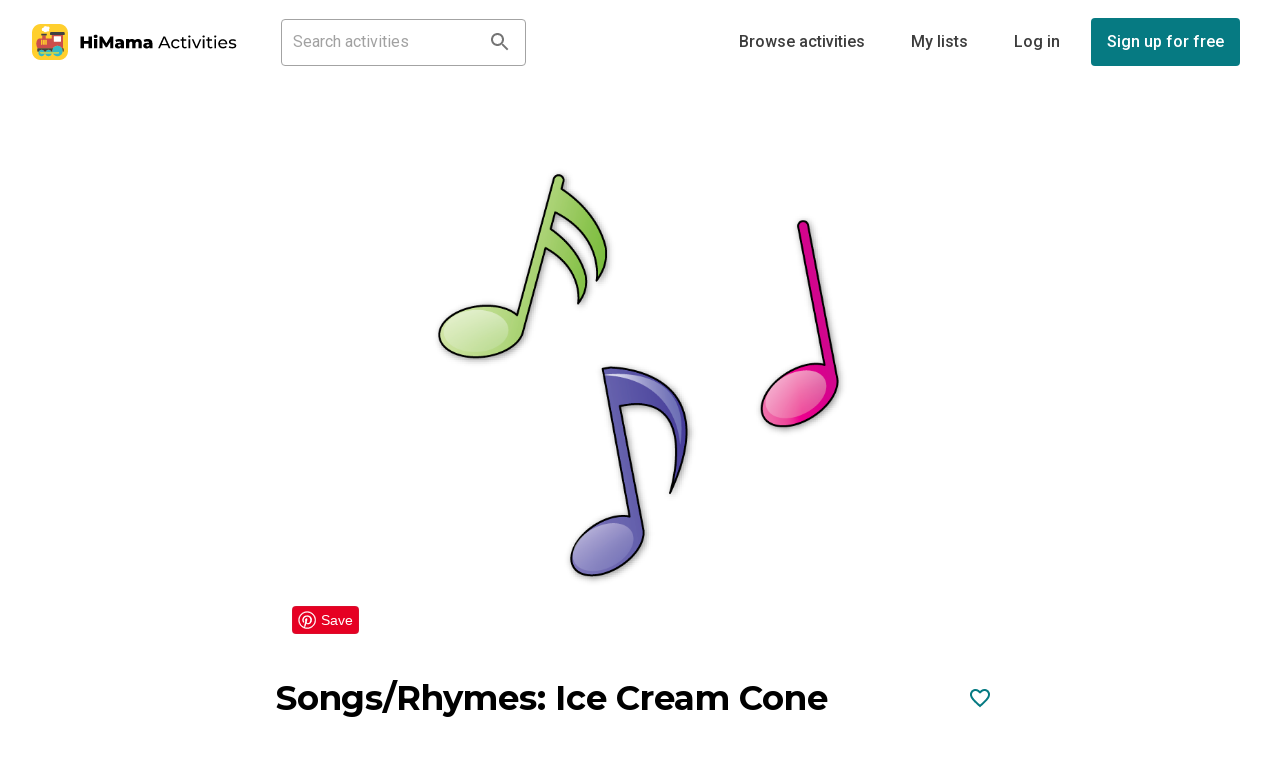

--- FILE ---
content_type: application/javascript
request_url: https://www.himama.com/packs/js/5026-bf3a1828708ac4cc5261.js
body_size: 15028
content:
"use strict";(self.webpackChunkapp=self.webpackChunkapp||[]).push([[5026],{79332:function(e,t,a){Object.defineProperty(t,"__esModule",{value:!0}),t.default=void 0;var n=a(89117),r=a(60254);t.default=function(){return console.warn("useIsMobileViewport is deprecated. Please use the hooks in @hm-data/src/hooks/viewport/viewport.ts instead."),(0,n.useWindowWidth)()<r.viewport.tabletBreakpoint}},90446:function(e,t,a){var n=a(24994);Object.defineProperty(t,"__esModule",{value:!0}),t.default=void 0;var r=n(a(96540));t.default=function(){return r.default.createElement(r.default.Fragment,null)}},30790:function(e,t,a){var n=a(24994);Object.defineProperty(t,"__esModule",{value:!0}),t.ActivityListDispatchContext=t.ActivityListContext=void 0,t.ActivityListProvider=function(e){var t=e.children,a=e.activityId,n=(0,i.useGetLearningActivityLists)(a),u=n.loading,c=n.activityLists,f=null==c?void 0:c.length,s=(0,l.useState)(f),m=(0,r.default)(s,2),p=m[0],y=m[1],v=(0,l.useState)([]),g=(0,r.default)(v,2),b=g[0],h=g[1],E=c?c.map((function(e){return e.learningListId})):[];return(0,l.useEffect)((function(){u||(y(f),h(E))}),[u,f,c]),(0,l.useEffect)((function(){u||y(b.length)}),[b]),l.default.createElement(o.Provider,{value:{activityId:a,activityLists:c,activityListsCount:p,activityListsLoading:u,checkedListIds:b}},l.default.createElement(d.Provider,{value:{setActivityListsCount:y,setCheckedListIds:h}},t))},a(51339);var r=n(a(5544)),l=function(e,t){if(e&&e.__esModule)return e;if(null===e||"object"!=typeof e&&"function"!=typeof e)return{default:e};var a=u(t);if(a&&a.has(e))return a.get(e);var n={__proto__:null},r=Object.defineProperty&&Object.getOwnPropertyDescriptor;for(var l in e)if("default"!==l&&{}.hasOwnProperty.call(e,l)){var i=r?Object.getOwnPropertyDescriptor(e,l):null;i&&(i.get||i.set)?Object.defineProperty(n,l,i):n[l]=e[l]}return n.default=e,a&&a.set(e,n),n}(a(96540)),i=a(39627);function u(e){if("function"!=typeof WeakMap)return null;var t=new WeakMap,a=new WeakMap;return(u=function(e){return e?a:t})(e)}var o=(0,l.createContext)(void 0);t.ActivityListContext=o;var d=(0,l.createContext)(void 0);t.ActivityListDispatchContext=d},97256:function(e,t,a){Object.defineProperty(t,"__esModule",{value:!0}),t.default=void 0;var n=a(28561),r=a(80548);t.default=function(e){return(0,n.generatePath)(r.RouteInfo.learningCreator,{displayName:e.toLowerCase()})}},66708:function(e,t){Object.defineProperty(t,"__esModule",{value:!0}),t.default=void 0;t.default=function(e){return e.replace(/&#(\d+);/g,(function(e,t){return String.fromCharCode(t)}))}},38347:function(e,t){Object.defineProperty(t,"__esModule",{value:!0}),t.default=void 0;t.default=function(e){if(!e)return"0.0kb";if(e<1024)return"".concat((e/1024).toFixed(1),"kb");var t=Math.floor(Math.log(e)/Math.log(1024));return"".concat((e/Math.pow(1024,t)).toFixed(1)).concat(" kmgtp".charAt(t),"b")}},16482:function(e,t,a){var n=a(24994);Object.defineProperty(t,"__esModule",{value:!0}),t.default=void 0;var r=n(a(87695));t.default=function(e){var t=e.replace(/(\r\n|\\n|\n\n|\n)/gm,"").split(/([-.!:])/g),a=(0,r.default)(t),n=a[0],l=a[1],i=a.slice(2).join("");return{ideaTitle:n.trim(),symbolValue:l,ideaText:i}}},44203:function(e,t,a){Object.defineProperty(t,"__esModule",{value:!0}),t.default=void 0,a(83725),a(35019);t.default=function(e){var t=e.documentFiles,a=e.fileType;return null==t?void 0:t.filter((function(e){return a.includes(e.subType)&&!1===e.fileProcessing}))}},22226:function(e,t){Object.defineProperty(t,"__esModule",{value:!0}),t.getYoutubeEmbedId=void 0,t.getYoutubeEmbedId=function(e){var t=e.url.match(/^.*(youtu\.be\/|v\/|u\/\w\/|embed\/|shorts\/|watch\?v=|\&v=)([^#\&\?]*).*/);return t&&11===t[2].length?t[2]:""}},80205:function(e,t,a){Object.defineProperty(t,"__esModule",{value:!0}),t.default=void 0,a(51339);t.default=function(e){return e&&e.map((function(e){return e.replace(/(\r\n|\\n|\n\n|\n)/gm,"")})).join("").trim().length>0}},6359:function(e,t){Object.defineProperty(t,"__esModule",{value:!0}),t.default=void 0;t.default=function(){var e=document.createElement("script");e.async=!0,e.defer=!0,e.dataset.pinBuild="doBuild",e.src="//assets.pinterest.com/js/pinit.js",document.body.appendChild(e),window.doBuild&&window.doBuild()}},72980:function(e,t,a){var n=a(24994);Object.defineProperty(t,"__esModule",{value:!0}),t.default=void 0;var r=n(a(95971));t.default=function(){var e=(0,r.default)()?"h5":"h6";return{headerType:e,headerVariant:e}}},66091:function(e,t,a){var n=a(24994);Object.defineProperty(t,"__esModule",{value:!0}),t.default=void 0;var r=n(a(64467)),l=n(a(96540)),i=a(28561),u=a(52133),o=n(a(11336)),d=n(a(70137)),c=n(a(68917)),f=n(a(17100)),s=a(85102),m=a(60254),p=n(a(97256)),y=a(56515),v=(0,s.makeStyles)((function(e){return{outerContainer:(0,r.default)({marginBottom:e.spacing(3)},e.breakpoints.up(m.viewport.desktopBreakPoint),{marginBottom:e.spacing(4)}),avatar:{width:36,height:36},innerContainer:{display:"inline-flex",alignItems:"center",cursor:"pointer"},text:{color:m.colors.teal.dark,fontWeight:500,wordBreak:"break-word"}}}));t.default=function(e){var t=e.firstName,a=e.lastName,n=e.displayName,r=e.avatarUrls,s=v(),m=(0,y.getAvatarImageUrl)({avatarUrls:r,size:u.LearningAvatarSizeType.Thumb}),g=n;t&&a?g="".concat(t," ").concat(a):t&&(g=t);var b=(0,p.default)(n||"");return l.default.createElement(o.default,{className:s.outerContainer},l.default.createElement(f.default,{component:i.Link,to:b},l.default.createElement(o.default,{className:s.innerContainer},l.default.createElement(o.default,{mr:1.5},l.default.createElement(c.default,{className:s.avatar,src:m})),l.default.createElement(o.default,null,l.default.createElement(d.default,{className:s.text},g)))))}},8161:function(e,t,a){a(28743),a(83725),a(35019),a(29838);var n=a(24994);Object.defineProperty(t,"__esModule",{value:!0}),t.default=void 0;var r=n(a(5544)),l=n(a(64467)),i=a(60254),u=n(a(11336)),o=n(a(59999)),d=a(85102),c=function(e,t){if(e&&e.__esModule)return e;if(null===e||"object"!=typeof e&&"function"!=typeof e)return{default:e};var a=g(t);if(a&&a.has(e))return a.get(e);var n={__proto__:null},r=Object.defineProperty&&Object.getOwnPropertyDescriptor;for(var l in e)if("default"!==l&&{}.hasOwnProperty.call(e,l)){var i=r?Object.getOwnPropertyDescriptor(e,l):null;i&&(i.get||i.set)?Object.defineProperty(n,l,i):n[l]=e[l]}return n.default=e,a&&a.set(e,n),n}(a(96540)),f=n(a(20053)),s=n(a(65762)),m=n(a(79364)),p=n(a(90446)),y=n(a(96845)),v=a(80548);function g(e){if("function"!=typeof WeakMap)return null;var t=new WeakMap,a=new WeakMap;return(g=function(e){return e?a:t})(e)}function b(e,t){var a=Object.keys(e);if(Object.getOwnPropertySymbols){var n=Object.getOwnPropertySymbols(e);t&&(n=n.filter((function(t){return Object.getOwnPropertyDescriptor(e,t).enumerable}))),a.push.apply(a,n)}return a}var h=(0,d.makeStyles)((function(){return{readMore:{color:i.colors.teal.dark,paddingLeft:"0px",marginTop:"-0.2rem"},allowPrint:{display:"none","@media print":{display:"block"}}}})),E=(0,d.makeStyles)((function(e){return function(e){for(var t=1;t<arguments.length;t++){var a=null!=arguments[t]?arguments[t]:{};t%2?b(Object(a),!0).forEach((function(t){(0,l.default)(e,t,a[t])})):Object.getOwnPropertyDescriptors?Object.defineProperties(e,Object.getOwnPropertyDescriptors(a)):b(Object(a)).forEach((function(t){Object.defineProperty(e,t,Object.getOwnPropertyDescriptor(a,t))}))}return e}({},(0,m.default)(e))}));t.default=function(e){var t=e.description,a=e.isFullDisplayable,n=t?t.length:0,l=n>120,i=(0,c.useState)(l),d=(0,r.default)(i,2),m=d[0],g=d[1],b=h(),O=E();if(0===n)return c.default.createElement(p.default,null);var P=m?"".concat(t.substr(0,120),"..."):t,k=m?"Read more":"Read less",_=c.default.createElement(o.default,{component:m?"span":"p",className:b.readMore,onClick:function(){a?g(!m):window.location.assign(v.RouteInfo.signUp)}},k);return c.default.createElement(c.default.Fragment,null,c.default.createElement(u.default,{className:(0,f.default)(O.activityViewContainer,O.textBlock)},c.default.createElement(u.default,{className:O.noPrint},c.default.createElement(s.default,{description:P}),l&&(m?_:c.default.createElement(u.default,null,_))),c.default.createElement(u.default,{className:b.allowPrint},c.default.createElement(s.default,{description:t}))),c.default.createElement(y.default,null))}},35748:function(e,t,a){var n=a(24994);Object.defineProperty(t,"__esModule",{value:!0}),t.default=void 0;var r=n(a(5544)),l=n(a(64467)),i=a(85102),u=n(a(11336)),o=n(a(15573)),d=function(e,t){if(e&&e.__esModule)return e;if(null===e||"object"!=typeof e&&"function"!=typeof e)return{default:e};var a=m(t);if(a&&a.has(e))return a.get(e);var n={__proto__:null},r=Object.defineProperty&&Object.getOwnPropertyDescriptor;for(var l in e)if("default"!==l&&{}.hasOwnProperty.call(e,l)){var i=r?Object.getOwnPropertyDescriptor(e,l):null;i&&(i.get||i.set)?Object.defineProperty(n,l,i):n[l]=e[l]}return n.default=e,a&&a.set(e,n),n}(a(96540)),c=a(52133),f=a(56515),s=a(23825);function m(e){if("function"!=typeof WeakMap)return null;var t=new WeakMap,a=new WeakMap;return(m=function(e){return e?a:t})(e)}var p=(0,i.makeStyles)((function(e){return{image:(0,l.default)((0,l.default)({borderRadius:"4px",maxHeight:"327px"},e.breakpoints.up("md"),{maxHeight:"505px"}),e.breakpoints.up("lg"),{maxHeight:"546px"})}}));t.default=function(e){var t=e.mediaFiles,a=e.imageAltText,n=(0,d.useState)(!1),l=(0,r.default)(n,2),i=l[0],m=l[1],y=p(),v=(0,f.getMediaFileImageUrl)({mediaFiles:t,size:c.LearningAssetSizeType.Medium})||s.ACTIVITY_DEFAULT_IMAGE;return d.default.createElement(o.default,{container:!0},d.default.createElement(o.default,{item:!0,xs:12},d.default.createElement(u.default,{borderRadius:4,mb:3},d.default.createElement(u.default,{"data-testid":"Activity Image",display:"flex",justifyContent:"center",minHeight:200},d.default.createElement("img",{src:v,alt:a,className:y.image,width:i?"100%":"auto",onLoad:function(e){e.currentTarget.offsetWidth>e.currentTarget.offsetHeight&&m(!0)}})))))}},52992:function(e,t,a){var n=a(24994);Object.defineProperty(t,"__esModule",{value:!0}),t.default=void 0,a(83725),a(35019),a(51339);var r=n(a(60436)),l=n(a(5544)),i=function(e,t){if(e&&e.__esModule)return e;if(null===e||"object"!=typeof e&&"function"!=typeof e)return{default:e};var a=_(t);if(a&&a.has(e))return a.get(e);var n={__proto__:null},r=Object.defineProperty&&Object.getOwnPropertyDescriptor;for(var l in e)if("default"!==l&&{}.hasOwnProperty.call(e,l)){var i=r?Object.getOwnPropertyDescriptor(e,l):null;i&&(i.get||i.set)?Object.defineProperty(n,l,i):n[l]=e[l]}return n.default=e,a&&a.set(e,n),n}(a(96540)),u=n(a(20053)),o=n(a(59999)),d=n(a(31429)),c=n(a(32060)),f=n(a(69246)),s=n(a(92342)),m=n(a(11336)),p=n(a(49396)),y=n(a(72311)),v=n(a(33900)),g=a(91518),b=a(85102),h=a(60254),E=a(30790),O=n(a(19393)),P=n(a(90129)),k=a(99372);function _(e){if("function"!=typeof WeakMap)return null;var t=new WeakMap,a=new WeakMap;return(_=function(e){return e?a:t})(e)}var w=(0,b.makeStyles)((function(e){return{emptyViewBody:{width:"60%",margin:"".concat(e.spacing(6),"px auto ").concat(e.spacing(6),"px")},horizontalCenter:{textAlign:"center"},bookmarkIcon:{color:h.colors.grey.g88,fontSize:"4.5rem"},emptyViewBodyText:{color:h.colors.grey.g44},showListModal:{display:"block"},hideListModal:{display:"none"}}}));t.default=function(e){var t=e.openModal,a=e.handleCloseModal,n=e.lists,b=e.loading,h=(0,i.useContext)(E.ActivityListContext),_=h.checkedListIds,j=h.activityId,A=(0,i.useContext)(E.ActivityListDispatchContext).setCheckedListIds,T=(0,i.useState)(!1),C=(0,l.default)(T,2),L=C[0],M=C[1],x=function(e){A([].concat((0,r.default)(_),[e]))},S=function(e){A(_.filter((function(t){return t!==e})))},I="";n&&n.length&&(I=n[n.length-1].label);var F=w();return i.default.createElement(d.default,{className:L?F.hideListModal:F.showListModal,disableEnforceFocus:!0,open:t,"data-testid":"learning-list-modal","aria-labelledby":"learning-list-title","aria-describedby":"learning-list-dialog-description",maxWidth:"sm",fullWidth:!0,onClose:a},i.default.createElement(f.default,{disableTypography:!0},i.default.createElement(g.Typography,{variant:"h5",font:"display",component:"h5"},"My lists")),i.default.createElement(s.default,null,b?i.default.createElement(k.LoadingSpinner,null):i.default.createElement(i.default.Fragment,null,i.default.createElement(P.default,{openModal:L,handleCloseModal:function(){M(!1)},learningActivityId:j,addToCheckedListIds:x,dialogTransitionDuration:0}),i.default.createElement(o.default,{onClick:function(){M(!0)},color:"primary",size:"medium",variant:"outlined",fullWidth:!0},"Create new list"),n?i.default.createElement(p.default,null,n.map((function(e){return i.default.createElement(m.default,{key:e.id},i.default.createElement(O.default,Object.assign({},e,{checked:_.includes(Number(e.id)),addToCheckedListIds:x,removeFromCheckedListIds:S})),e.label!==I&&i.default.createElement(y.default,null))}))):i.default.createElement(m.default,{className:F.emptyViewBody},i.default.createElement(m.default,{className:F.horizontalCenter},i.default.createElement(v.default,{className:F.bookmarkIcon})),i.default.createElement(g.Typography,{variant:"body1",component:"p",className:(0,u.default)(F.emptyViewBodyText,F.horizontalCenter)},"Create lists to save and organize your activities")))),i.default.createElement(c.default,null,i.default.createElement(o.default,{onClick:a,variant:"contained",color:"primary"},"Done")))}},19393:function(e,t,a){var n=a(24994);Object.defineProperty(t,"__esModule",{value:!0}),t.default=void 0;var r=n(a(54756)),l=n(a(10467)),i=n(a(5544)),u=function(e,t){if(e&&e.__esModule)return e;if(null===e||"object"!=typeof e&&"function"!=typeof e)return{default:e};var a=L(t);if(a&&a.has(e))return a.get(e);var n={__proto__:null},r=Object.defineProperty&&Object.getOwnPropertyDescriptor;for(var l in e)if("default"!==l&&{}.hasOwnProperty.call(e,l)){var i=r?Object.getOwnPropertyDescriptor(e,l):null;i&&(i.get||i.set)?Object.defineProperty(n,l,i):n[l]=e[l]}return n.default=e,a&&a.set(e,n),n}(a(96540)),o=n(a(20053)),d=n(a(68917)),c=n(a(41305)),f=n(a(24351)),s=n(a(71967)),m=n(a(13411)),p=n(a(15198)),y=a(85102),v=n(a(47201)),g=n(a(22894)),b=n(a(33900)),h=a(60254),E=a(62696),O=a(52133),P=a(57877),k=a(30790),_=a(31134),w=a(66379),j=n(a(10425)),A=a(56515),T=a(78287),C=n(a(3233));function L(e){if("function"!=typeof WeakMap)return null;var t=new WeakMap,a=new WeakMap;return(L=function(e){return e?a:t})(e)}var M=(0,y.makeStyles)((function(e){return{large:{width:e.spacing(7),height:e.spacing(7)},activityCover:{marginRight:e.spacing(2)},genericActivityCover:{backgroundColor:h.colors.grey.g96,marginRight:e.spacing(2)},itemPadding:{paddingTop:e.spacing(3),paddingBottom:e.spacing(3)},label:{fontSize:"16px",fontWeight:500,lineHeight:"24px"},caption:{fontSize:"14px",fontWeight:400,lineHeight:"22px"},listItemSecondaryAction:{right:0}}}));t.default=function(e){var t=e.id,a=e.coverImage,n=e.label,y=e.learningActivitiesCount,L=e.checked,x=e.addToCheckedListIds,S=e.removeFromCheckedListIds,I=M(),F=(0,h.useTypographyStyles)(),N=(0,u.useState)(L),D=(0,i.default)(N,2),W=D[0],B=D[1],U=(0,_.useCreateLearningActivityList)().addToList,R=(0,w.useDeleteLearningActivityList)().deleteFromList,V=(0,u.useContext)(h.NotificationSnackbarContext).setMessage,G=(0,E.useGATracking)().gaSendEvent,z=(0,u.useContext)(k.ActivityListContext).activityId,q=(0,u.useState)((0,P.useApolloClient)()),H=(0,i.default)(q,1)[0];(0,u.useEffect)((function(){B(L)}),[L]);var K=null;a&&(K=(0,A.getMediaFileImageUrl)({mediaFiles:[a],size:O.LearningAssetSizeType.Small}));var Y=function(){var e=(0,l.default)(r.default.mark((function e(){return r.default.wrap((function(e){for(;;)switch(e.prev=e.next){case 0:return e.next=2,U({learningListId:t,learningActivityId:z});case 2:return x(Number(t)),B(!0),e.next=6,(0,C.default)(t,H);case 6:V("success","Activity added to ".concat(n)),G({category:T.Product.LearningActivities,action:"add-learning-activity-to-personal-list",label:n});case 8:case"end":return e.stop()}}),e)})));return function(){return e.apply(this,arguments)}}(),Q=function(){var e=(0,l.default)(r.default.mark((function e(){return r.default.wrap((function(e){for(;;)switch(e.prev=e.next){case 0:return e.next=2,R({learningListId:t,learningActivityId:z});case 2:return S(Number(t)),e.next=5,(0,C.default)(t,H);case 5:B(!1),V("success","Activity removed from ".concat(n)),G({category:T.Product.LearningActivities,action:"remove-learning-activity-from-personal-list",label:n});case 8:case"end":return e.stop()}}),e)})));return function(){return e.apply(this,arguments)}}(),J=function(){W?Q():Y()};return u.default.createElement(f.default,{className:(0,o.default)(F.textG24,I.itemPadding),"data-testid":"learning-list-item",disableGutters:!0,button:!0,onClick:J},u.default.createElement(s.default,null,null!=K?u.default.createElement(d.default,{className:(0,o.default)(I.large,I.activityCover),src:K,"data-testid":n,alt:n,variant:"rounded"}):u.default.createElement(d.default,{className:(0,o.default)(I.large,I.genericActivityCover),"data-testid":"No activity image",alt:n,variant:"rounded"},u.default.createElement(b.default,{style:{color:h.colors.grey.g64}}))),u.default.createElement(p.default,{primary:(0,j.default)(n),secondary:"".concat(y," ").concat(1!==y?"activities":"activity"),primaryTypographyProps:{className:(0,o.default)(I.label,F.textG24)},secondaryTypographyProps:{className:(0,o.default)(I.caption,F.textG32)}}),u.default.createElement(m.default,{className:I.listItemSecondaryAction},W?u.default.createElement(c.default,{onClick:J,color:"primary"},u.default.createElement(g.default,null)):u.default.createElement(c.default,{onClick:J},u.default.createElement(v.default,null))))}},51744:function(e,t,a){var n=a(24994);Object.defineProperty(t,"__esModule",{value:!0}),t.default=void 0,a(51339);var r=n(a(96540)),l=n(a(20053)),i=n(a(11336)),u=a(60254),o=a(91518),d=a(85102),c=n(a(79364)),f=n(a(72980)),s=n(a(59078)),m=(0,u.makeTypographyStyles)(),p=(0,d.makeStyles)(c.default);t.default=function(e){var t=e.songLyrics,a=m(),n=p(),u=(0,f.default)(),d=u.headerType,c=u.headerVariant,y=null==t?void 0:t.replace(/(\r\n|\\n|\n)/gm,"<br>");return null!=t&&t.length?r.default.createElement(i.default,{className:(0,l.default)(n.activityViewContainer,n.textBlock,n.headerSpacing)},r.default.createElement(s.default,null),r.default.createElement(o.Typography,{component:d,variant:c,font:"display"},"Songs/Rhymes"),r.default.createElement(r.default.Fragment,null,y.split("<br>").map((function(e,t){return r.default.createElement(r.default.Fragment,{key:t},r.default.createElement(o.Typography,{component:"p",className:a.body1},e,r.default.createElement("br",null)))}))),r.default.createElement(s.default,null)):r.default.createElement(i.default,{className:n.ideaItems})}},96988:function(e,t,a){a(28743),a(83725),a(35019),a(29838);var n=a(24994);Object.defineProperty(t,"__esModule",{value:!0}),t.default=void 0;var r=n(a(64467)),l=n(a(11336)),i=a(85102),u=n(a(96540)),o=n(a(20053)),d=n(a(79364)),c=n(a(65762)),f=n(a(25449));function s(e,t){var a=Object.keys(e);if(Object.getOwnPropertySymbols){var n=Object.getOwnPropertySymbols(e);t&&(n=n.filter((function(t){return Object.getOwnPropertyDescriptor(e,t).enumerable}))),a.push.apply(a,n)}return a}var m=(0,i.makeStyles)((function(e){return function(e){for(var t=1;t<arguments.length;t++){var a=null!=arguments[t]?arguments[t]:{};t%2?s(Object(a),!0).forEach((function(t){(0,r.default)(e,t,a[t])})):Object.getOwnPropertyDescriptors?Object.defineProperties(e,Object.getOwnPropertyDescriptors(a)):s(Object(a)).forEach((function(t){Object.defineProperty(e,t,Object.getOwnPropertyDescriptor(a,t))}))}return e}({},(0,d.default)(e))}));t.default=function(e){var t=e.description,a=e.isDisplayable,n=e.bannerText,r=m(),i=a?r.textBlock:r.textBlockWide;return u.default.createElement(l.default,{className:(0,o.default)(r.activityViewContainer,i)},a?u.default.createElement(c.default,{description:t}):n&&u.default.createElement(f.default,{page:n.page,titleText:n.titleText,buttonText:n.buttonText,subTitleText:n.subTitleText}))}},7205:function(e,t,a){var n=a(24994);Object.defineProperty(t,"__esModule",{value:!0}),t.default=void 0;var r=a(60254),l=a(91518),i=n(a(11336)),u=n(a(96540)),o=n(a(79332)),d=n(a(90446)),c=a(14109),f=n(a(19297)),s=(0,r.makeTypographyStyles)();t.default=function(e){var t=e.heading,a=e.learningOutcomes,n=e.ageRanges,r=s(),m=(0,o.default)()?r.h5:r.h4;if(!a)return u.default.createElement(d.default,null);var p=(0,c.removeDuplicateDomains)(a),y=(0,f.default)(n),v=(0,f.default)(p);return u.default.createElement(i.default,{mb:3},u.default.createElement(i.default,{mb:.5},u.default.createElement(l.Typography,{component:"h1",font:"display",className:m},t)),u.default.createElement(i.default,null,u.default.createElement(l.Typography,{variant:"body3"},y),y.length>0&&v.length>0&&u.default.createElement(i.default,{mx:1.25,component:"span"},"·"),u.default.createElement(l.Typography,{variant:"body3"},v)))}},72768:function(e,t,a){var n=a(24994);Object.defineProperty(t,"__esModule",{value:!0}),t.default=void 0;var r=n(a(5544)),l=function(e,t){if(e&&e.__esModule)return e;if(null===e||"object"!=typeof e&&"function"!=typeof e)return{default:e};var a=q(t);if(a&&a.has(e))return a.get(e);var n={__proto__:null},r=Object.defineProperty&&Object.getOwnPropertyDescriptor;for(var l in e)if("default"!==l&&{}.hasOwnProperty.call(e,l)){var i=r?Object.getOwnPropertyDescriptor(e,l):null;i&&(i.get||i.set)?Object.defineProperty(n,l,i):n[l]=e[l]}return n.default=e,a&&a.set(e,n),n}(a(96540)),i=a(60254),u=n(a(11336)),o=n(a(84357)),d=a(85102),c=n(a(20053)),f=a(52133),s=a(25108),m=a(30790),p=n(a(13790)),y=n(a(6359)),v=n(a(44203)),g=n(a(59078)),b=n(a(35748)),h=n(a(8161)),E=n(a(96988)),O=n(a(1631)),P=n(a(35682)),k=n(a(66091)),_=n(a(79364)),w=n(a(96845)),j=n(a(43136)),A=n(a(72749)),T=n(a(84303)),C=n(a(7205)),L=n(a(39142)),M=n(a(7023)),x=n(a(65313)),S=a(56515),I=n(a(86557)),F=a(23825),N=n(a(9908)),D=a(78287),W=n(a(5884)),B=n(a(52992)),U=n(a(41608)),R=n(a(52828)),V=n(a(97068)),G=n(a(57233)),z=n(a(84787));function q(e){if("function"!=typeof WeakMap)return null;var t=new WeakMap,a=new WeakMap;return(q=function(e){return e?a:t})(e)}var H=(0,d.makeStyles)(_.default);t.default=function(e){var t=e.activityData,a=H(),n=(0,l.useContext)(s.ParamsContext),d=n.isLearningUser,_=n.isSocialUser,q=n.isMobileAppRequest,K=n.learningCommentingEnabled,Y=n.learningShowFullActivitiesEnabled,Q=n.learningDisqusCommentUpgradeEnabled,J=n.addToFavouriteOption,X={titleText:"Sign up for a free account to view this activity",buttonText:"Sign up now",subTitleText:"Already have an account?",page:"activity"},Z=(0,l.useState)(!1),$=(0,r.default)(Z,2),ee=$[0],te=$[1],ae=(0,f.useLearningListsLazyQuery)(),ne=(0,r.default)(ae,2),re=ne[0],le=ne[1],ie=le.called,ue=le.data,oe=le.loading,de=function(){ie||re()},ce=t.slug,fe=t.metaDescription,se=t.isStory,me=t.learningMediaFileImages,pe=t.learningMediaFileDocuments,ye=t.learningMediaFileVideos,ve=t.learningCreator,ge=t.heading,be=t.description,he=t.materials,Ee=t.instructions,Oe=t.songLyrics,Pe=t.ideas,ke=t.questions,_e=t.learningOutcomes,we=t.ageRanges,je=t.id,Ae=t.isFavourited,Te=t.favouriteCount,Ce=t.updatedAt,Le=(0,S.getMediaFileImageUrl)({mediaFiles:me,size:f.LearningAssetSizeType.Medium})||F.ACTIVITY_DEFAULT_IMAGE,Me=(0,v.default)({documentFiles:pe,fileType:["pdf","audio"]}),xe=ce,Se=(0,I.default)(xe),Ie=fe||"",Fe=d||Y,Ne=0!==Object.keys(ke).length;return(0,z.default)(ge,Se,Ie),(0,l.useEffect)((function(){(0,y.default)()}),[]),l.default.createElement(i.NotificationSnackbarProvider,null,l.default.createElement(u.default,{className:a.centeringContainer},l.default.createElement(j.default,{metaTitle:ge,pageUrl:Se,imgSrc:Le,metaDescription:Ie,type:"article",publishedTime:Ce}),l.default.createElement(u.default,{className:(0,c.default)(a.activityFlexContainer,a.activityViewContainer)},l.default.createElement(u.default,{position:"relative"},l.default.createElement(b.default,{mediaFiles:me,imageAltText:ge}),l.default.createElement(u.default,{position:"absolute",left:16,bottom:40},l.default.createElement(p.default,{imageURL:Le,slug:xe,description:be}))),l.default.createElement(u.default,{display:"flex",justifyContent:"space-between"},l.default.createElement(C.default,{heading:ge,learningOutcomes:_e,ageRanges:we}),l.default.createElement(M.default,{learningActivityId:je,learningActivitySlug:xe,isFavourited:Ae,isLearningUser:d,addToFavouriteOption:J})),Q&&!_&&l.default.createElement(l.default.Fragment,null,l.default.createElement(u.default,{mb:3},l.default.createElement(u.default,{display:"flex"},l.default.createElement(u.default,{mr:2},l.default.createElement(x.default,{learningActivityId:je,learningActivitySlug:xe,isFavourited:Ae,isLearningUser:d,favouriteCount:Te})),l.default.createElement(G.default,{slug:xe,heading:ge,activityUrl:Se}))),l.default.createElement(o.default,{mdDown:!0},l.default.createElement(u.default,{mb:1}))),ve&&l.default.createElement(k.default,ve),l.default.createElement(u.default,{className:(0,c.default)(a.listAndPrintContainer,a.noPrint),mb:1},d&&l.default.createElement(m.ActivityListProvider,{activityId:je},l.default.createElement(U.default,{handleOpenActivityListModal:function(){de(),te(!0)},prefetchLearningLists:function(){de()}}),l.default.createElement(B.default,{openModal:ee,handleCloseModal:function(){te(!1)},lists:null==ue?void 0:ue.learningLists,loading:oe})),!d&&l.default.createElement(R.default,null),l.default.createElement(o.default,{smDown:!0},l.default.createElement(u.default,{mr:2})),!q&&l.default.createElement(W.default,{isLearningUser:d,learningActivitySlug:xe})),se?l.default.createElement(E.default,{description:be,isDisplayable:Fe,bannerText:X}):l.default.createElement(h.default,{description:be,isFullDisplayable:Fe}),l.default.createElement(i.NotificationSnackbarContainer,null),se&&Fe&&l.default.createElement(w.default,null),!se&&l.default.createElement(l.default.Fragment,null,l.default.createElement(O.default,{materials:he,isDisplayable:Fe,bannerText:X}),(null==Me?void 0:Me.length)>0&&l.default.createElement(N.default,{product:D.Product.LearningActivities,activitySlug:xe,learningMediaFileDocuments:Me,isGated:Y&&!d,isDisplayable:Fe}),Fe&&l.default.createElement(l.default.Fragment,null,l.default.createElement(w.default,null),l.default.createElement(P.default,{videos:ye,instructions:Ee,ideas:Pe,songLyrics:Oe}),Q&&!_&&l.default.createElement(V.default,{slug:xe}),Ne&&l.default.createElement(l.default.Fragment,null,l.default.createElement(g.default,null),l.default.createElement(A.default,{questions:ke})),l.default.createElement(w.default,null))),Fe&&l.default.createElement(T.default,{learningOutcomes:_e}),K&&!_&&l.default.createElement(l.default.Fragment,null,l.default.createElement(L.default,{loggedIn:d,slug:xe,heading:ge,activityUrl:Se})))))}},7023:function(e,t,a){var n=a(24994);Object.defineProperty(t,"__esModule",{value:!0}),t.default=void 0;var r=n(a(64467)),l=n(a(11336)),i=n(a(41305)),u=n(a(37001)),o=n(a(59999)),d=a(91518),c=a(85102),f=n(a(96540)),s=n(a(17110)),m=n(a(68048)),p=a(62696),y=a(39958),v=a(92172),g=a(78287),b=(0,c.makeStyles)((function(e){return{container:(0,r.default)({marginTop:-9},e.breakpoints.up("md"),{marginTop:0})}}));t.default=function(e){var t=e.learningActivityId,a=e.learningActivitySlug,n=e.isFavourited,r=e.isLearningUser,c=e.addToFavouriteOption,h=(0,y.useAddLearningActivityToFavourite)(t),E=h.addLearningActivityToFavourite,O=h.addLearningActivityToFavouriteInProgress,P=(0,v.useRemoveLearningActivityFromFavourite)(t),k=P.removeLearningActivityFromFavourite,_=P.removeLearningActivityFromFavouriteInProgress,w=(0,p.useGATracking)().gaSendEvent,j=b(),A=function(){E({learningActivityId:t}),w({category:g.Product.LearningActivities,action:"add-activity-to-favourites",label:a})},T=function(){k({learningActivityId:t}),w({category:g.Product.LearningActivities,action:"remove-activity-from-favourites",label:a})};return f.default.createElement(l.default,{"data-testid":"favourite-btn",className:j.container},r&&"text"!==c&&(_||O?f.default.createElement(l.default,{p:1.5},f.default.createElement(u.default,{size:20})):f.default.createElement(i.default,{onClick:n?T:A},n?f.default.createElement(m.default,{color:"primary"}):f.default.createElement(s.default,{color:"primary"}))),r&&"text"===c&&(_||O?f.default.createElement(l.default,{p:1.5},f.default.createElement(u.default,{size:20})):f.default.createElement(o.default,{variant:n?"outlined":"contained",color:n?"secondary":"primary",onClick:n?T:A},f.default.createElement(d.Typography,{variant:"body3"},n?"Remove from Favourite":"Add to Favourite"))),!r&&f.default.createElement(i.default,{href:g.RouteInfo.signUp},f.default.createElement(s.default,{color:"primary"})))}},65313:function(e,t,a){var n=a(24994);Object.defineProperty(t,"__esModule",{value:!0}),t.default=void 0;var r=n(a(11336)),l=n(a(59999)),i=n(a(37001)),u=a(91518),o=a(60254),d=a(85102),c=n(a(96540)),f=n(a(17110)),s=a(62696),m=a(39958),p=a(92172),y=a(78287),v=(0,d.makeStyles)((function(){return{favouriteButtonWithCount:{paddingLeft:0}}}));t.default=function(e){var t=e.learningActivityId,a=e.learningActivitySlug,n=e.isFavourited,d=e.isLearningUser,g=e.favouriteCount,b=(0,m.useAddLearningActivityToFavourite)(t),h=b.addLearningActivityToFavourite,E=b.addLearningActivityToFavouriteInProgress,O=(0,p.useRemoveLearningActivityFromFavourite)(t),P=O.removeLearningActivityFromFavourite,k=O.removeLearningActivityFromFavouriteInProgress,_=(0,s.useGATracking)().gaSendEvent,w=v(),j=(0,o.useTypographyStyles)(),A=1===g?" favourite":" favourites";return c.default.createElement(r.default,null,d&&c.default.createElement(l.default,{onClick:n?function(){P({learningActivityId:t}),_({category:y.Product.LearningActivities,action:"remove-activity-from-favourites",label:a})}:function(){h({learningActivityId:t}),_({category:y.Product.LearningActivities,action:"add-activity-to-favourites",label:a})},color:"primary",size:"small",startIcon:k||E?c.default.createElement(i.default,{size:18}):c.default.createElement(f.default,null),className:w.favouriteButtonWithCount},c.default.createElement(u.Typography,{variant:"body3",className:j.textG32},g," ",A)),!d&&c.default.createElement(l.default,{href:y.RouteInfo.signUp,color:"primary",size:"small",startIcon:c.default.createElement(f.default,null),className:w.favouriteButtonWithCount},c.default.createElement(u.Typography,{variant:"body3",className:j.textG32},g," ",A)))}},41608:function(e,t,a){var n=a(24994);Object.defineProperty(t,"__esModule",{value:!0}),t.default=void 0;var r=function(e,t){if(e&&e.__esModule)return e;if(null===e||"object"!=typeof e&&"function"!=typeof e)return{default:e};var a=s(t);if(a&&a.has(e))return a.get(e);var n={__proto__:null},r=Object.defineProperty&&Object.getOwnPropertyDescriptor;for(var l in e)if("default"!==l&&{}.hasOwnProperty.call(e,l)){var i=r?Object.getOwnPropertyDescriptor(e,l):null;i&&(i.get||i.set)?Object.defineProperty(n,l,i):n[l]=e[l]}return n.default=e,a&&a.set(e,n),n}(a(96540)),l=n(a(59999)),i=n(a(11336)),u=a(91518),o=a(85102),d=n(a(75962)),c=n(a(79364)),f=a(30790);function s(e){if("function"!=typeof WeakMap)return null;var t=new WeakMap,a=new WeakMap;return(s=function(e){return e?a:t})(e)}var m=(0,o.makeStyles)(c.default);t.default=function(e){var t=e.handleOpenActivityListModal,a=e.prefetchLearningLists,n=m(),o=(0,r.useContext)(f.ActivityListContext),c=o.activityListsCount,s=o.activityListsLoading;return r.default.createElement(i.default,{mb:2},!s&&(c>0?r.default.createElement(l.default,{color:"primary",variant:"contained",size:"medium",startIcon:r.default.createElement(d.default,null),onClick:t,className:n.fullWidthButton,onMouseOver:a},r.default.createElement(u.Typography,{variant:"body1",font:"primary"},"Added to ","".concat(c," ").concat(1!==c?"lists":"list"))):r.default.createElement(l.default,{color:"primary",variant:"outlined",startIcon:r.default.createElement(d.default,null),onClick:t,className:n.fullWidthButton,onMouseOver:a},"Add to list")))}},52828:function(e,t,a){var n=a(24994);Object.defineProperty(t,"__esModule",{value:!0}),t.default=void 0;var r=n(a(96540)),l=n(a(59999)),i=n(a(11336)),u=a(85102),o=n(a(75962)),d=n(a(79364)),c=a(78287),f=(0,u.makeStyles)(d.default);t.default=function(){var e=f();return r.default.createElement(i.default,{mb:2},r.default.createElement(l.default,{color:"primary",variant:"outlined",startIcon:r.default.createElement(o.default,null),className:e.fullWidthButton,href:c.RouteInfo.signUp},"Add to list"))}},39142:function(e,t,a){var n=a(24994);Object.defineProperty(t,"__esModule",{value:!0}),t.default=void 0;var r=function(e,t){if(e&&e.__esModule)return e;if(null===e||"object"!=typeof e&&"function"!=typeof e)return{default:e};var a=m(t);if(a&&a.has(e))return a.get(e);var n={__proto__:null},r=Object.defineProperty&&Object.getOwnPropertyDescriptor;for(var l in e)if("default"!==l&&{}.hasOwnProperty.call(e,l)){var i=r?Object.getOwnPropertyDescriptor(e,l):null;i&&(i.get||i.set)?Object.defineProperty(n,l,i):n[l]=e[l]}return n.default=e,a&&a.set(e,n),n}(a(96540)),l=a(60254),i=a(91518),u=a(71392),o=n(a(11336)),d=n(a(17100)),c=a(80548),f=a(25108),s=n(a(62821));function m(e){if("function"!=typeof WeakMap)return null;var t=new WeakMap,a=new WeakMap;return(m=function(e){return e?a:t})(e)}var p=(0,l.makeTypographyStyles)(),y=(0,s.default)();t.default=function(e){var t=e.loggedIn,a=e.slug,n=e.heading,l=e.activityUrl,s=(0,r.useContext)(f.ParamsContext),m=s.disqusApiKey,v=s.disqusShortName,g=s.disqusBaseUrl,b=s.remoteAuthS3Str,h=p(),E=y();return r.default.createElement(o.default,{mt:4,className:E.noPrint,id:"disqus_comment"},!t&&r.default.createElement(i.Typography,{component:"p",className:h.body1},"To leave a comment please  ",r.default.createElement(d.default,{variant:"body2",href:c.RouteInfo.signUp},"sign up"),"  or  ",r.default.createElement(d.default,{variant:"body2",href:c.RouteInfo.login},"log in")),r.default.createElement(u.DiscussionEmbed,{shortname:v,config:{url:"".concat(g).concat(l),identifier:a,title:n,apiKey:m,remoteAuthS3:b}}))}},97068:function(e,t,a){var n=a(24994);Object.defineProperty(t,"__esModule",{value:!0}),t.default=function(e){var t=e.slug,a=p(),n=y(),o=(0,c.useGATracking)().gaSendEvent;return r.default.createElement(l.default,{container:!0,className:(0,f.default)(a.container,n.textBlock)},r.default.createElement(l.default,{item:!0,xs:12},r.default.createElement(i.default,null,r.default.createElement(i.default,{mb:1},r.default.createElement(u.Typography,{variant:"h6",className:a.header},"Have you tried this activity?"))),r.default.createElement(i.default,{display:"flex",flexGrow:1},r.default.createElement(i.default,{mr:1},r.default.createElement(i.default,{mb:3},r.default.createElement(u.Typography,null,"Let other teachers know how it went by sharing your thoughts and photos in the comment section below")),r.default.createElement(i.default,null,r.default.createElement(u.Typography,{variant:"body2",className:a.commentLink,onClick:function(){var e=document.querySelector("#disqus_comment");o({category:m.Product.LearningActivities,action:"comment-banner-button",label:t}),e&&e.scrollIntoView({behavior:"smooth"})}},"See Comments"))),r.default.createElement(i.default,{alignSelf:"flex-end",flexShrink:0},r.default.createElement("img",{src:"https://himama.s3.amazonaws.com/assets/learning_disqus_comment_banner_icon.png",alt:"Comment Banner",className:a.image})))))};var r=n(a(96540)),l=n(a(15573)),i=n(a(11336)),u=a(91518),o=a(60254),d=a(85102),c=a(62696),f=n(a(20053)),s=n(a(79364)),m=a(78287),p=(0,d.makeStyles)((function(e){return{container:{backgroundColor:o.colors.grey.g96,marginTop:e.spacing(3),padding:e.spacing(2),paddingBottom:e.spacing(3),borderRadius:4},header:{color:o.colors.grey.black},image:{width:84,height:72},commentLink:{textDecoration:"underline","&:hover":{cursor:"pointer"}}}})),y=(0,d.makeStyles)(s.default)},57233:function(e,t,a){var n=a(24994);Object.defineProperty(t,"__esModule",{value:!0}),t.default=t.DisqusCommentCountButton=void 0;var r=function(e,t){if(e&&e.__esModule)return e;if(null===e||"object"!=typeof e&&"function"!=typeof e)return{default:e};var a=m(t);if(a&&a.has(e))return a.get(e);var n={__proto__:null},r=Object.defineProperty&&Object.getOwnPropertyDescriptor;for(var l in e)if("default"!==l&&{}.hasOwnProperty.call(e,l)){var i=r?Object.getOwnPropertyDescriptor(e,l):null;i&&(i.get||i.set)?Object.defineProperty(n,l,i):n[l]=e[l]}return n.default=e,a&&a.set(e,n),n}(a(96540)),l=a(71392),i=n(a(59999)),u=a(85102),o=a(62696),d=n(a(48376)),c=a(60254),f=a(25108),s=a(78287);function m(e){if("function"!=typeof WeakMap)return null;var t=new WeakMap,a=new WeakMap;return(m=function(e){return e?a:t})(e)}var p=(0,u.makeStyles)((function(){return{buttonTypography:{"& .disqus-comment-count":{textTransform:"lowercase",color:c.colors.grey.g32,fontWeight:400,lineHeight:"22px"}}}})),y=function(e){var t=e.slug,a=e.heading,n=e.activityUrl,u=(0,r.useContext)(f.ParamsContext),c=u.disqusApiKey,m=u.disqusShortName,y=u.disqusBaseUrl,v=u.remoteAuthS3Str,g=p(),b=(0,o.useGATracking)().gaSendEvent;return r.default.createElement(i.default,{onClick:function(){var e=document.querySelector("#disqus_comment");b({category:s.Product.LearningActivities,action:"comment-count-button",label:t}),e&&e.scrollIntoView({behavior:"smooth"})},color:"primary",size:"small",startIcon:r.default.createElement(d.default,null),className:g.buttonTypography},r.default.createElement(l.CommentCount,{shortname:m,config:{url:"".concat(y).concat(n),identifier:t,title:a,apiKey:c,remoteAuthS3:v}},"Comment"))};t.DisqusCommentCountButton=y;var v=y;t.default=v},15795:function(e,t,a){var n=a(24994);Object.defineProperty(t,"__esModule",{value:!0}),t.default=function(e){var t=e.product,a=e.activitySlug,n=e.downloadItem,f=(0,d.useGATracking)().gaSendEvent,m=n.fileName,v=n.fileUrl,g=n.subType,b=n.fileSize,h="pdf"===(null==g?void 0:g.toLowerCase()),E=(0,c.useTypographyStyles)(),O=y(),P=(0,p.default)(b);return r.default.createElement(u.default,{item:!0},r.default.createElement(l.default,{mt:3},r.default.createElement(l.default,null,r.default.createElement(i.default,{className:O.downloadButton,color:"primary",variant:"text",component:"a",onClick:function(){var e=m||"Activity File",r="activity-download-".concat(n.subType,"-resource");f({category:t,action:r,label:a}),window.open(v,e,"noopener noreferrer")}},m)),r.default.createElement(l.default,null,r.default.createElement(o.Typography,{variant:"body3",className:(0,s.default)(h?E.textUppercase:E.textCapitalize,E.body3,E.textG44)},g," ",r.default.createElement("span",{className:E.textLowercase},"(",P,")")))))};var r=n(a(96540)),l=n(a(11336)),i=n(a(59999)),u=n(a(15573)),o=a(91518),d=a(62696),c=a(60254),f=a(85102),s=n(a(20053)),m=n(a(79364)),p=n(a(38347)),y=(0,f.makeStyles)(m.default)},9908:function(e,t,a){var n=a(24994);Object.defineProperty(t,"__esModule",{value:!0}),t.default=void 0;var r=n(a(96540)),l=n(a(11336)),i=n(a(83083)),u=n(a(48774)),o=n(a(44203)),d=(0,n(a(62821)).default)();t.default=function(e){var t=e.product,a=e.activitySlug,n=e.learningMediaFileDocuments,c=e.isGated,f=e.isDisplayable,s=n.length>1,m=(0,o.default)({documentFiles:n,fileType:["pdf","audio"]}),p=d();return r.default.createElement(l.default,{className:p.noPrint},f?s?r.default.createElement(u.default,{product:t,activitySlug:a,learningMediaFileDocuments:m,isGated:c}):r.default.createElement(i.default,{product:t,activitySlug:a,mediaFile:m[0],isGated:c}):null)}},83083:function(e,t,a){var n=a(24994);Object.defineProperty(t,"__esModule",{value:!0}),t.default=void 0;var r=n(a(96540)),l=n(a(59999)),i=n(a(11336)),u=a(85102),o=a(62696),d=n(a(79364)),c=a(78287),f=(0,u.makeStyles)(d.default);t.default=function(e){var t=e.product,a=e.activitySlug,n=e.mediaFile,u=e.isGated,d=f(),s=(0,o.useGATracking)().gaSendEvent;return r.default.createElement(i.default,{mt:2,mb:1,className:d.buttonContainer},u?r.default.createElement(l.default,{color:"primary",variant:"outlined",href:c.RouteInfo.signUp,fullWidth:!0},"Download resource"):r.default.createElement(l.default,{color:"primary",variant:"outlined",onClick:function(){var e=n.fileName||"Activity File",r="activity-download-".concat(n.subType,"-resource");s({category:t,action:r,label:a}),window.open(n.fileUrl,e,"noopener noreferrer")},fullWidth:!0},"Download resource"))}},48774:function(e,t,a){var n=a(24994);Object.defineProperty(t,"__esModule",{value:!0}),t.default=void 0,a(51339);var r=n(a(5544)),l=function(e,t){if(e&&e.__esModule)return e;if(null===e||"object"!=typeof e&&"function"!=typeof e)return{default:e};var a=h(t);if(a&&a.has(e))return a.get(e);var n={__proto__:null},r=Object.defineProperty&&Object.getOwnPropertyDescriptor;for(var l in e)if("default"!==l&&{}.hasOwnProperty.call(e,l)){var i=r?Object.getOwnPropertyDescriptor(e,l):null;i&&(i.get||i.set)?Object.defineProperty(n,l,i):n[l]=e[l]}return n.default=e,a&&a.set(e,n),n}(a(96540)),i=n(a(59999)),u=n(a(11336)),o=n(a(31429)),d=n(a(32060)),c=n(a(92342)),f=n(a(69246)),s=n(a(15573)),m=a(91518),p=a(85102),y=a(60254),v=n(a(79364)),g=n(a(15795)),b=a(78287);function h(e){if("function"!=typeof WeakMap)return null;var t=new WeakMap,a=new WeakMap;return(h=function(e){return e?a:t})(e)}var E=(0,p.makeStyles)(v.default);t.default=function(e){var t=e.product,a=e.activitySlug,n=e.learningMediaFileDocuments,p=e.isGated,v=(0,l.useState)(!1),h=(0,r.default)(v,2),O=h[0],P=h[1],k=E(),_=(0,y.useTypographyStyles)(),w=function(){P((function(e){return!e}))},j=l.default.createElement(u.default,{mb:.5,px:3},l.default.createElement(m.Typography,{className:_.textG32},"Select files to download."));return l.default.createElement(l.default.Fragment,null,l.default.createElement(u.default,{mt:2,mb:1,className:k.buttonContainer},p?l.default.createElement(i.default,{color:"primary",variant:"outlined",href:b.RouteInfo.signUp,fullWidth:!0},"View downloadable resources"):l.default.createElement(i.default,{color:"primary",variant:"outlined",onClick:w,fullWidth:!0},"View downloadable resources")),l.default.createElement(o.default,{open:O,onClose:w,maxWidth:"md",fullWidth:!0,scroll:"paper","aria-labelledby":"scroll-dialog-title","aria-describedby":"scroll-dialog-description"},l.default.createElement(f.default,{id:"scroll-dialog-title",disableTypography:!0},l.default.createElement(m.Typography,{variant:"h5",component:"h5",font:"display"},"Download resources")),j,l.default.createElement(c.default,{id:"scroll-dialog-description"},l.default.createElement(s.default,{container:!0,direction:"column"},n.map((function(e){return l.default.createElement(g.default,{product:t,activitySlug:a,downloadItem:e,key:e.id})})))),l.default.createElement(d.default,null,l.default.createElement(i.default,{onClick:w,color:"primary"},"Close"))))}},65762:function(e,t,a){var n=a(24994);Object.defineProperty(t,"__esModule",{value:!0}),t.default=void 0,a(51339);var r=n(a(96540)),l=n(a(11336)),i=(0,a(60254).makeTypographyStyles)();t.default=function(e){var t=e.description,a=i(),n=t.replace(/(\r\n|\\n|\n)/gm,"<p>");return r.default.createElement(r.default.Fragment,null,n.split("<p>").map((function(e){return r.default.createElement(l.default,{key:e,className:a.body1},r.default.createElement("p",null,e))})))}},74858:function(e,t,a){var n=a(24994);Object.defineProperty(t,"__esModule",{value:!0}),t.default=void 0,a(51339);var r=n(a(11336)),l=a(85102),i=n(a(96540)),u=n(a(20053)),o=a(91518),d=n(a(80205)),c=n(a(72980)),f=n(a(16482)),s=n(a(79364)),m=n(a(90446)),p=(0,l.makeStyles)(s.default);t.default=function(e){var t=e.ideas,a=p(),n=(0,c.default)(),l=n.headerType,s=n.headerVariant;return(0,d.default)(t)?i.default.createElement(r.default,{className:(0,u.default)(a.activityViewContainer,a.textBlock,a.headerSpacing)},i.default.createElement(o.Typography,{component:l,variant:s,font:"display"},"More ideas"),i.default.createElement(r.default,{className:a.instructionItems},t.map((function(e,t){var a=(0,f.default)(e),n=a.ideaText,l=a.ideaTitle,u=a.symbolValue;return i.default.createElement(r.default,{key:"Adapation ".concat(t.toString())},i.default.createElement(o.Typography,{component:"p",variant:"body1"},i.default.createElement("b",null,l,u),i.default.createElement("span",{"data-testid":"idea-text"},n)))})))):i.default.createElement(m.default,null)}},81637:function(e,t,a){var n=a(24994);Object.defineProperty(t,"__esModule",{value:!0}),t.default=void 0,a(51339);var r=a(60254),l=n(a(11336)),i=a(85102),u=n(a(96540)),o=n(a(20053)),d=a(91518),c=n(a(72980)),f=n(a(79364)),s=n(a(90446)),m=n(a(5056)),p=a(22226),y=(0,r.makeTypographyStyles)(),v=(0,i.makeStyles)(f.default);t.default=function(e){var t=e.instructions,a=e.videos,n=y(),r=v(),i=(0,c.default)(),f=i.headerType,g=i.headerVariant;return t?u.default.createElement(l.default,{className:(0,o.default)(r.activityViewContainer,r.textBlock,r.headerSpacing)},u.default.createElement(d.Typography,{component:f,variant:g,font:"display"},"Step by step"),(null==a?void 0:a.length)>0&&a[0].url&&u.default.createElement(m.default,{embedId:(0,p.getYoutubeEmbedId)({url:a[0].url})}),u.default.createElement(l.default,{className:r.instructionItems},t.map((function(e,t){var a="Step ".concat(t+1);return u.default.createElement(l.default,{key:a},u.default.createElement(d.Typography,{component:"p",className:(0,o.default)(n.subtitle2,n.textG32,r.subtitleSpacing)},a),u.default.createElement(d.Typography,{component:"p",className:n.body1},e))})))):u.default.createElement(s.default,null)}},35682:function(e,t,a){var n=a(24994);Object.defineProperty(t,"__esModule",{value:!0}),t.default=void 0;var r=n(a(96540)),l=n(a(74858)),i=n(a(81637)),u=n(a(51744));t.default=function(e){var t=e.instructions,a=e.ideas,n=e.videos,o=e.songLyrics;return r.default.createElement(r.default.Fragment,null,r.default.createElement(i.default,{instructions:t,videos:n}),r.default.createElement(u.default,{songLyrics:o}),r.default.createElement(l.default,{ideas:a}))}},1631:function(e,t,a){var n=a(24994);Object.defineProperty(t,"__esModule",{value:!0}),t.default=void 0,a(51339);var r=a(60254),l=n(a(11336)),i=n(a(49396)),u=n(a(24351)),o=a(85102),d=n(a(96540)),c=n(a(20053)),f=a(91518),s=n(a(72980)),m=n(a(79364)),p=n(a(90446)),y=n(a(25449)),v=(0,r.makeTypographyStyles)(),g=(0,o.makeStyles)(m.default);t.default=function(e){var t=e.materials,a=e.isDisplayable,n=e.bannerText,r=v(),o=g(),m=(0,s.default)(),b=m.headerType,h=m.headerVariant,E=a?o.textBlock:o.textBlockWide;return t?d.default.createElement(l.default,{className:(0,c.default)(o.activityViewContainer,E,o.headerSpacing)},d.default.createElement(f.Typography,{component:b,variant:h,font:"display"},"What you'll need"),a?d.default.createElement(i.default,{classes:{root:o.activityList}},t.map((function(e){return d.default.createElement(u.default,{key:e,classes:{root:o.activityListItems}},d.default.createElement(f.Typography,{className:(0,c.default)(r.body1,o.listItems)},e))}))):n&&d.default.createElement(y.default,{page:n.page,titleText:n.titleText,buttonText:n.buttonText,subTitleText:n.subTitleText})):d.default.createElement(p.default,null)}},84303:function(e,t,a){var n=a(24994);Object.defineProperty(t,"__esModule",{value:!0}),t.default=void 0,a(51339);var r=n(a(11336)),l=n(a(49396)),i=n(a(24351)),u=a(85102),o=function(e,t){if(e&&e.__esModule)return e;if(null===e||"object"!=typeof e&&"function"!=typeof e)return{default:e};var a=y(t);if(a&&a.has(e))return a.get(e);var n={__proto__:null},r=Object.defineProperty&&Object.getOwnPropertyDescriptor;for(var l in e)if("default"!==l&&{}.hasOwnProperty.call(e,l)){var i=r?Object.getOwnPropertyDescriptor(e,l):null;i&&(i.get||i.set)?Object.defineProperty(n,l,i):n[l]=e[l]}return n.default=e,a&&a.set(e,n),n}(a(96540)),d=n(a(20053)),c=a(91518),f=n(a(66708)),s=n(a(72980)),m=n(a(79364)),p=n(a(90446));function y(e){if("function"!=typeof WeakMap)return null;var t=new WeakMap,a=new WeakMap;return(y=function(e){return e?a:t})(e)}var v=(0,u.makeStyles)(m.default);t.default=function(e){var t=e.learningOutcomes,a=v(),n=(0,s.default)(),u=n.headerType,m=n.headerVariant;return t?o.default.createElement(r.default,{className:(0,d.default)(a.activityViewContainer,a.textBlock,a.headerSpacing)},o.default.createElement(c.Typography,{component:u,variant:m,font:"display"},"Learning outcomes"),t.map((function(e){return o.default.createElement(o.Fragment,{key:"".concat(e.learningOutcomeDomain,"-").concat(e.learningOutcomeIndicators)},o.default.createElement(r.default,{mb:2},o.default.createElement(r.default,{mb:1},o.default.createElement(c.Typography,{component:"p",variant:"subtitle2"},(0,f.default)(e.learningOutcomeDomain))),o.default.createElement(r.default,{mb:1},o.default.createElement(c.Typography,{component:"p"},(0,f.default)(e.learningOutcomeSkill))),o.default.createElement(l.default,{classes:{root:a.activityList}},e.learningOutcomeIndicators.map((function(e){var t=(0,f.default)(e);return o.default.createElement(i.default,{key:t,classes:{root:a.activityListItems}},o.default.createElement(c.Typography,{component:"p"},t))})))))}))):o.default.createElement(p.default,null)}},5884:function(e,t,a){var n=a(24994);Object.defineProperty(t,"__esModule",{value:!0}),t.default=function(e){var t=e.isLearningUser,a=e.isCurriculumUser,n=e.learningActivitySlug,o=s(),c=(0,d.useGATracking)().gaSendEvent;return r.default.createElement(l.default,{mb:2},r.default.createElement(i.default,{color:"primary",className:o.fullWidthButton,startIcon:r.default.createElement(u.default,null),onClick:function(){var e=a?f.Product.DigitalCurriculum:f.Product.LearningActivities,r=!a&&!t,l="print-activity";r&&(l="sign-in-print-activity"),c({category:e,action:l,label:n}),r?window.location.assign(f.RouteInfo.signUp):window.print()}},"Print activity"))};var r=n(a(96540)),l=n(a(11336)),i=n(a(59999)),u=n(a(18357)),o=a(85102),d=a(62696),c=n(a(79364)),f=a(78287),s=(0,o.makeStyles)(c.default)},72749:function(e,t,a){var n=a(24994);Object.defineProperty(t,"__esModule",{value:!0}),t.default=void 0,a(51339);var r=a(60254),l=n(a(11336)),i=a(85102),u=n(a(96540)),o=n(a(20053)),d=a(91518),c=n(a(72980)),f=n(a(79364)),s=n(a(90446)),m=(0,r.makeTypographyStyles)(),p=(0,i.makeStyles)(f.default);t.default=function(e){var t=e.questions,a=m(),n=p(),r=(0,c.default)(),i=r.headerType,f=r.headerVariant;return t?u.default.createElement(l.default,{className:(0,o.default)(n.activityViewContainer,n.textBlock,n.headerSpacing)},u.default.createElement(d.Typography,{component:i,variant:f,font:"display"},"Playful questions"),u.default.createElement(l.default,{className:n.lineItems},t.map((function(e){return u.default.createElement(l.default,{key:e},u.default.createElement(d.Typography,{component:"p",className:(a.body1,a.textG24)},e))})))):u.default.createElement(s.default,null)}},5056:function(e,t,a){var n=a(24994);Object.defineProperty(t,"__esModule",{value:!0}),t.default=void 0;var r=n(a(96540)),l=n(a(11336)),i=(0,a(85102).makeStyles)((function(){return{youtubeContainer:{position:"relative",width:"100%",height:"0",paddingBottom:"56.25%","@media print":{display:"none"}},youtube:{position:"absolute",top:"0",left:"0",width:"100%",height:"100%"}}}));t.default=function(e){var t=e.embedId,a=i();return r.default.createElement(r.default.Fragment,null,t&&r.default.createElement(l.default,{className:a.youtubeContainer,mb:4},r.default.createElement("iframe",{className:a.youtube,src:"https://www.youtube-nocookie.com/embed/".concat(t,"?autoplay=0&disablekb=1&cc_load_policy=1&iv_load_policy=3&modestbranding=1"),frameBorder:"0",allowFullScreen:!0,title:"Embedded youtube"})))}},25026:function(e,t,a){var n=a(24994);Object.defineProperty(t,"__esModule",{value:!0}),Object.defineProperty(t,"ActivityCreator",{enumerable:!0,get:function(){return r.default}}),Object.defineProperty(t,"ActivityDescription",{enumerable:!0,get:function(){return l.default}}),Object.defineProperty(t,"ActivityImage",{enumerable:!0,get:function(){return i.default}}),Object.defineProperty(t,"ActivityListModal",{enumerable:!0,get:function(){return u.default}}),Object.defineProperty(t,"ActivityListModalItem",{enumerable:!0,get:function(){return o.default}}),Object.defineProperty(t,"ActivityStory",{enumerable:!0,get:function(){return d.default}}),Object.defineProperty(t,"ActivityTitle",{enumerable:!0,get:function(){return c.default}}),Object.defineProperty(t,"ActivityView",{enumerable:!0,get:function(){return f.default}}),Object.defineProperty(t,"AddToFavouriteButton",{enumerable:!0,get:function(){return s.default}}),Object.defineProperty(t,"AddToFavouriteButtonWithCount",{enumerable:!0,get:function(){return m.default}}),Object.defineProperty(t,"AddToListButton",{enumerable:!0,get:function(){return p.default}}),Object.defineProperty(t,"DisqusComment",{enumerable:!0,get:function(){return y.default}}),Object.defineProperty(t,"DownloadLineitem",{enumerable:!0,get:function(){return v.default}}),Object.defineProperty(t,"DownloadResource",{enumerable:!0,get:function(){return g.default}}),Object.defineProperty(t,"DownloadResourceButton",{enumerable:!0,get:function(){return b.default}}),Object.defineProperty(t,"DownloadResourcesModal",{enumerable:!0,get:function(){return h.default}}),Object.defineProperty(t,"FormatActivityDescription",{enumerable:!0,get:function(){return E.default}}),Object.defineProperty(t,"Ideas",{enumerable:!0,get:function(){return O.default}}),Object.defineProperty(t,"InstructionSteps",{enumerable:!0,get:function(){return k.default}}),Object.defineProperty(t,"InstructionsAndIdeas",{enumerable:!0,get:function(){return P.default}}),Object.defineProperty(t,"MaterialsNeeded",{enumerable:!0,get:function(){return _.default}}),Object.defineProperty(t,"Outcomes",{enumerable:!0,get:function(){return w.default}}),Object.defineProperty(t,"PrintActivityButton",{enumerable:!0,get:function(){return j.default}}),Object.defineProperty(t,"Questions",{enumerable:!0,get:function(){return A.default}}),Object.defineProperty(t,"YoutubeVideo",{enumerable:!0,get:function(){return T.default}});var r=n(a(66091)),l=n(a(8161)),i=n(a(35748)),u=n(a(52992)),o=n(a(19393)),d=n(a(96988)),c=n(a(7205)),f=n(a(72768)),s=n(a(7023)),m=n(a(65313)),p=n(a(41608)),y=n(a(39142)),v=n(a(15795)),g=n(a(9908)),b=n(a(83083)),h=n(a(48774)),E=n(a(65762)),O=n(a(74858)),P=n(a(35682)),k=n(a(81637)),_=n(a(1631)),w=n(a(84303)),j=n(a(5884)),A=n(a(72749)),T=n(a(5056))},39958:function(e,t,a){var n=a(24994);Object.defineProperty(t,"__esModule",{value:!0}),t.useAddLearningActivityToFavourite=void 0;var r=n(a(5544)),l=a(96540),i=a(52133),u=a(60254),o=n(a(74126)),d=a(78287);t.useAddLearningActivityToFavourite=function(e){var t=(0,l.useContext)(u.NotificationSnackbarContext).setMessage,a=(0,i.useAddLearningActivityToFavouriteMutation)({update:function(t){var a=t.data.data["LearningActivity:".concat(e)];(0,o.default)({id:e,isFavourited:!0,favouriteCount:a.favouriteCount+1},i.LearningActivityDocument,t,d.CacheKeyConstants.learningActivity,{slug:a.slug})},onCompleted:function(){t("success","Added to favorites")}}),n=(0,r.default)(a,2),c=n[0];return{addLearningActivityToFavourite:function(e){return c({variables:e})},addLearningActivityToFavouriteInProgress:n[1].loading,learningActivityId:e}}},66379:function(e,t,a){var n=a(24994);Object.defineProperty(t,"__esModule",{value:!0}),t.useDeleteLearningActivityList=void 0;var r=n(a(5544)),l=a(52133);t.useDeleteLearningActivityList=function(){var e=(0,l.useDeleteLearningActivityListMutation)(),t=(0,r.default)(e,2),a=t[0];return{deleteFromList:function(e){return a({variables:e})},loading:t[1].loading}}},39627:function(e,t,a){Object.defineProperty(t,"__esModule",{value:!0}),t.useGetLearningActivityLists=void 0;var n=a(52133);t.useGetLearningActivityLists=function(e){var t=(0,n.useLearningActivityListsQuery)({fetchPolicy:"cache-and-network",nextFetchPolicy:"cache-only",variables:{learningActivityId:e}}),a=t.data;return{loading:t.loading,error:t.error,activityLists:null==a?void 0:a.learningActivityLists}}},84787:function(e,t,a){Object.defineProperty(t,"__esModule",{value:!0}),t.default=void 0,a(83725),a(29838);var n=a(96540);t.default=function(e,t,a){(0,n.useEffect)((function(){var n=document.createElement("meta");[["og:title",e],["og:type","website"],["og:url",t],["og:site_name","HiMama Activities"],["og:description",a],["og:author","HiMama Inc"]].forEach((function(e){return n.setAttribute(e[0],e[1])}));var r=document.querySelector("head");r.insertBefore(n,r.firstChild)}),[e,t,a])}},92172:function(e,t,a){var n=a(24994);Object.defineProperty(t,"__esModule",{value:!0}),t.useRemoveLearningActivityFromFavourite=void 0;var r=n(a(5544)),l=a(96540),i=a(52133),u=a(60254),o=n(a(74126)),d=a(78287);t.useRemoveLearningActivityFromFavourite=function(e){var t=(0,l.useContext)(u.NotificationSnackbarContext).setMessage,a=(0,i.useRemoveLearningActivityFromFavouriteMutation)({update:function(t){var a=t.data.data["LearningActivity:".concat(e)];(0,o.default)({id:e,isFavourited:!1,favouriteCount:a.favouriteCount-1},i.LearningActivityDocument,t,d.CacheKeyConstants.learningActivity,{slug:a.slug})},onCompleted:function(){t("success","Removed from favorites")}}),n=(0,r.default)(a,2),c=n[0];return{removeLearningActivityFromFavourite:function(e){return c({variables:e})},removeLearningActivityFromFavouriteInProgress:n[1].loading,learningActivityId:e}}},79364:function(e,t,a){var n=a(24994);Object.defineProperty(t,"__esModule",{value:!0}),t.default=void 0;var r=n(a(64467)),l=a(60254);t.default=function(e){return{textBlock:{maxWidth:"540px"},textBlockWide:{maxWidth:"100%"},activityViewContainer:{fontFamily:l.Fonts.primary},listItems:{lineHeight:"200%"},activityList:{listStyleType:"disc",margin:"0 0 0 25px",padding:"0px"},activityListItems:{display:"list-item",lineHeight:"20px",padding:"0px"},lineItems:{"& div:not(:first-child)":{marginTop:e.spacing(2)}},instructionItems:{"& div:not(:first-child)":{marginTop:e.spacing(3)}},subtitleSpacing:{marginBottom:e.spacing(1)},devFrameLabelsubtitleSpacing:{marginBottom:e.spacing(2)},ideaItems:(0,r.default)({marginTop:e.spacing(5)},e.breakpoints.down("lg"),{marginTop:e.spacing(4)}),headerSpacing:{"& h5, h6":{marginBottom:e.spacing(2)}},circularProgress:{color:"#fff"},downloadButton:{padding:0},buttonContainer:(0,r.default)({},e.breakpoints.up("md"),{width:"fit-content"}),centeringContainer:{display:"flex",flex:1,width:"100%",justifyContent:"center",marginBottom:"56px"},activityFlexContainer:(0,r.default)((0,r.default)({display:"flex",flexDirection:"column"},e.breakpoints.up("md"),{width:"673px"}),e.breakpoints.up("lg"),{width:"728px"}),noPrint:{"@media print":{display:"none"}},fullWidthButton:(0,r.default)({width:"100%"},e.breakpoints.up("lg"),{width:"auto"}),listAndPrintContainer:(0,r.default)((0,r.default)({},e.breakpoints.up("md"),{display:"flex",marginBottom:0}),e.breakpoints.up("lg"),{marginBottom:e.spacing(1)})}}}}]);

--- FILE ---
content_type: application/javascript
request_url: https://data.pendo.io/data/guide.js/a0d43d16-153a-486c-435c-8300f5764056?id=20&jzb=eJx9j0tLxDAQx79Lztum2wXBnlx8gBdd0HoNYzq0A8mkJGlrkX73TVDqzdvwm5n_41vMFCg6_9yJRqjL48vDq3pX7Xnp7_mz8k8XcRCgtZs45hOejDmIyZt0PcQ4hkbKZVnKgSxYKLWz0iB4Ju6lHsh0BehIM0XCIH_HVQbHffDDajEUpLHQHsEW2jEmN2e6j79MP4YWI3QQQTR74DxOAb2K64gpzXn3aRNNOvRPIwPcT9DnP2TVvt2NLtCX2PauWT0LZPtER_DI8bzvEkpx8nt9ktVR1lV9k2Rn9IEcZ1yeqtvyqEbvuoKc2LYrNIF77A&v=2.309.1_prod-io&ct=1769194380441
body_size: 1241
content:
pendo.guidesPayload({"guides":[{"description":"Educator View","createdByUser":{"id":"","username":"","first":"","last":"","role":0,"userType":"","hasLoggedIn":false},"createdAt":1720100966921,"lastUpdatedByUser":{"id":"","username":"","first":"","last":"","role":0,"userType":"","hasLoggedIn":false},"lastUpdatedAt":1720443284827,"appId":-323232,"id":"0jvVdi1yTqoXNqlwQVmV-RQfD4w","name":"Weekly Planner Overview","state":"public","emailState":"","launchMethod":"api","isMultiStep":false,"isTraining":false,"attributes":{"type":"building-block","device":{"type":"desktop"},"sharedServiceVersion":"4.8.79","priority":502,"capping":{"maxSessionImpressions":1,"maxImpressions":1}},"audienceUiHint":{"filters":[]},"authoredLanguage":"en-US","recurrence":0,"recurrenceEligibilityWindow":0,"resetAt":0,"publishedAt":1720443284827,"publishedEver":true,"currentFirstEligibleToBeSeenAt":1720443284827,"isTopLevel":false,"isModule":false,"editorType":"visualDesignStudio","dependentMetadata":[],"autoCreateFeedback":false,"language":"","steps":[{"id":"HbyoB16dPyHBPRBynP8t4koReE8","guideId":"0jvVdi1yTqoXNqlwQVmV-RQfD4w","templateId":"building-block-guide","type":"building-block","elementPathRule":"","triggerElementPathRule":"","confirmationElementPathRule":"","contentType":"text/html; charset=utf-8","buildingBlocksUrl":"https://pendo-static-4829364711194624.storage.googleapis.com/guide-content/0jvVdi1yTqoXNqlwQVmV-RQfD4w/HbyoB16dPyHBPRBynP8t4koReE8/Sd2X0-FSXJMoup3qqd4tIfW_0mM.buildingBlocks.json","domUrl":"https://pendo-static-4829364711194624.storage.googleapis.com/guide-content/0jvVdi1yTqoXNqlwQVmV-RQfD4w/HbyoB16dPyHBPRBynP8t4koReE8/4t6fGWQ1kttkA2kJZpy6b701TRA.dom.json?sha256=EfA4uCHeu0MblVUP506X27njON4YIOzmVcxcs7UPdps","domJsonpUrl":"https://pendo-static-4829364711194624.storage.googleapis.com/guide-content/0jvVdi1yTqoXNqlwQVmV-RQfD4w/HbyoB16dPyHBPRBynP8t4koReE8/IFb9_JTPhPDaIEvjl7QIXlEOWr0.dom.jsonp?sha256=JoywAk7AU786nhv0TGIxSmgADKamLW3bhFtcQjrJ4tU","rank":10000000,"advanceMethod":"button","attributes":{"blockOutUI":{"additionalElements":"","enabled":false,"padding":{"bottom":0,"left":0,"right":0,"top":0}},"isAutoFocus":true,"themeId":"ZS24ehpzWnooHlErfeTEUIc__Kw"},"lastUpdatedAt":1720101469878,"resetAt":0}],"guideDismissCount":0},{"description":"Educator View","createdByUser":{"id":"","username":"","first":"","last":"","role":0,"userType":"","hasLoggedIn":false},"createdAt":1720100228840,"lastUpdatedByUser":{"id":"","username":"","first":"","last":"","role":0,"userType":"","hasLoggedIn":false},"lastUpdatedAt":1720711143470,"appId":-323232,"id":"3MH_Kr-ouHOExT_mUH27yCbAEhE","name":"Overview of the Weekly Planner with Lillio Learning Curriculum","state":"public","emailState":"","launchMethod":"api","isMultiStep":false,"isTraining":false,"attributes":{"type":"building-block","device":{"type":"desktop"},"sharedServiceVersion":"4.8.85","priority":501,"capping":{"maxSessionImpressions":1,"maxImpressions":1}},"audienceUiHint":{"filters":[]},"authoredLanguage":"en-US","recurrence":0,"recurrenceEligibilityWindow":0,"resetAt":0,"publishedAt":1720711143470,"publishedEver":true,"currentFirstEligibleToBeSeenAt":1720711143470,"isTopLevel":false,"isModule":false,"editorType":"visualDesignStudio","dependentMetadata":[],"autoCreateFeedback":false,"language":"","steps":[{"id":"5VaxAn7mwi6HzksWNfjYZCF-7XY","guideId":"3MH_Kr-ouHOExT_mUH27yCbAEhE","templateId":"building-block-guide","type":"building-block","elementPathRule":"","triggerElementPathRule":"","confirmationElementPathRule":"","contentType":"text/html; charset=utf-8","buildingBlocksUrl":"https://pendo-static-4829364711194624.storage.googleapis.com/guide-content/3MH_Kr-ouHOExT_mUH27yCbAEhE/5VaxAn7mwi6HzksWNfjYZCF-7XY/oTNuLWUyROxplZIceZi78qXZgiY.buildingBlocks.json","domUrl":"https://pendo-static-4829364711194624.storage.googleapis.com/guide-content/3MH_Kr-ouHOExT_mUH27yCbAEhE/5VaxAn7mwi6HzksWNfjYZCF-7XY/cjXXVTU7nP3AljHJXEwjfzw65Xc.dom.json?sha256=czEnpa9hjUoCm44jgIvMP3xNa_38U9PUiL4PfkFu93E","domJsonpUrl":"https://pendo-static-4829364711194624.storage.googleapis.com/guide-content/3MH_Kr-ouHOExT_mUH27yCbAEhE/5VaxAn7mwi6HzksWNfjYZCF-7XY/fXIMWjI-u9XFH-kAgVufupakGcU.dom.jsonp?sha256=Ig3cAsRD09RrSCQxhcPsQhdcRApIyJ8qDZZVzFPX9ms","rank":10000000,"advanceMethod":"button","attributes":{"blockOutUI":{"additionalElements":"","enabled":false,"padding":{"bottom":0,"left":0,"right":0,"top":0}},"isAutoFocus":true,"themeId":"ZS24ehpzWnooHlErfeTEUIc__Kw"},"lastUpdatedAt":1720100935389,"resetAt":0}],"guideDismissCount":0}],"normalizedUrl":"http://www.himama.com/learning/child-activities/activity/songsrhymes-ice-cream-cone","lastGuideStepSeen":{"isMultiStep":false,"state":""},"guideWidget":{"enabled":false,"hidePoweredBy":false,"data":{"guideCssUrl":"https://pendo-static-4829364711194624.storage.googleapis.com/guide.-323232.1687554820854.css","onboarding":false}},"guideCssUrl":"https://pendo-static-4829364711194624.storage.googleapis.com/guide.-323232.1687554820854.css","throttling":{"count":1,"enabled":true,"interval":2,"unit":"Hour"},"autoOrdering":[],"globalJsUrl":"","segmentFlags":[],"designerEnabled":false,"features":null,"id":"20","preventCodeInjection":false});

--- FILE ---
content_type: application/javascript
request_url: https://www.himama.com/packs/js/6632-c3fb3c3e41bf04568978.js
body_size: 116120
content:
(self.webpackChunkapp=self.webpackChunkapp||[]).push([[6632],{3515:function(e,n,t){"use strict";var a=t(24994);Object.defineProperty(n,"__esModule",{value:!0}),n.default=void 0;var r=a(t(59999)),i=a(t(37001)),o=t(85102),s=a(t(96540)),u=(0,o.makeStyles)((function(){return{circularProgress:{color:"#fff"}}}));n.default=function(e){var n=e.submitting,t=e.text,a=e.onClick,o=e.startIcon,l=e["data-testid"],c=e["aria-label"],d=e.fullWidth,m=e.disabled,p=void 0!==m&&m,f=u();return s.default.createElement(r.default,{type:"submit",color:"primary",onClick:a,variant:"contained","data-testid":l,startIcon:n?s.default.createElement(i.default,{className:f.circularProgress,size:20,"data-testid":"button-loading"}):o,"aria-label":c,fullWidth:d,disabled:p},t)}},30416:function(e,n,t){"use strict";t(83725),t(29838),Object.defineProperty(n,"__esModule",{value:!0});var a=t(57326);Object.keys(a).forEach((function(e){"default"!==e&&"__esModule"!==e&&(e in n&&n[e]===a[e]||Object.defineProperty(n,e,{enumerable:!0,get:function(){return a[e]}}))}));var r=t(72438);Object.keys(r).forEach((function(e){"default"!==e&&"__esModule"!==e&&(e in n&&n[e]===r[e]||Object.defineProperty(n,e,{enumerable:!0,get:function(){return r[e]}}))}));var i=t(1280);Object.keys(i).forEach((function(e){"default"!==e&&"__esModule"!==e&&(e in n&&n[e]===i[e]||Object.defineProperty(n,e,{enumerable:!0,get:function(){return i[e]}}))}));var o=t(504);Object.keys(o).forEach((function(e){"default"!==e&&"__esModule"!==e&&(e in n&&n[e]===o[e]||Object.defineProperty(n,e,{enumerable:!0,get:function(){return o[e]}}))}))},57326:function(e,n,t){"use strict";t(83725),t(29838);var a=t(24994);Object.defineProperty(n,"__esModule",{value:!0});var r={useNoopMutation:!0,useQuerySnackbarManager:!0,useQueryParams:!0,useUUID:!0,useAddKeysToArray:!0,UseFileUploadToUrlResponse:!0,useFileUploadToUrl:!0,useGoogleAPI:!0,useGooglePlaces:!0};Object.defineProperty(n,"UseFileUploadToUrlResponse",{enumerable:!0,get:function(){return m.UseFileUploadToUrlResponse}}),Object.defineProperty(n,"useAddKeysToArray",{enumerable:!0,get:function(){return d.default}}),Object.defineProperty(n,"useFileUploadToUrl",{enumerable:!0,get:function(){return m.useFileUploadToUrl}}),Object.defineProperty(n,"useGoogleAPI",{enumerable:!0,get:function(){return p.default}}),Object.defineProperty(n,"useGooglePlaces",{enumerable:!0,get:function(){return f.default}}),Object.defineProperty(n,"useNoopMutation",{enumerable:!0,get:function(){return i.useNoopMutation}}),Object.defineProperty(n,"useQueryParams",{enumerable:!0,get:function(){return l.default}}),Object.defineProperty(n,"useQuerySnackbarManager",{enumerable:!0,get:function(){return u.default}}),Object.defineProperty(n,"useUUID",{enumerable:!0,get:function(){return c.default}});var i=t(479),o=t(82983);Object.keys(o).forEach((function(e){"default"!==e&&"__esModule"!==e&&(Object.prototype.hasOwnProperty.call(r,e)||e in n&&n[e]===o[e]||Object.defineProperty(n,e,{enumerable:!0,get:function(){return o[e]}}))}));var s=t(24533);Object.keys(s).forEach((function(e){"default"!==e&&"__esModule"!==e&&(Object.prototype.hasOwnProperty.call(r,e)||e in n&&n[e]===s[e]||Object.defineProperty(n,e,{enumerable:!0,get:function(){return s[e]}}))}));var u=a(t(56923)),l=a(t(85923)),c=a(t(28223)),d=a(t(95703)),m=t(42165),p=a(t(98965)),f=a(t(78679)),y=t(80307);Object.keys(y).forEach((function(e){"default"!==e&&"__esModule"!==e&&(Object.prototype.hasOwnProperty.call(r,e)||e in n&&n[e]===y[e]||Object.defineProperty(n,e,{enumerable:!0,get:function(){return y[e]}}))}))},95703:function(e,n,t){"use strict";var a=t(24994);Object.defineProperty(n,"__esModule",{value:!0}),n.default=void 0,t(83725),t(35019),t(51339);var r=a(t(60436)),i=a(t(5544)),o=t(96540),s=t(30416);n.default=function(e){var n=(0,o.useState)([]),t=(0,i.default)(n,2),a=t[0],u=t[1],l=(0,s.useUUID)().randomUUID;return(0,o.useEffect)((function(){u((0,r.default)(e.map((function(){return l()}))))}),[]),{keys:a,getKeyAt:function(e){return e<a.length?a[e]:void 0},addKey:function(){u([].concat((0,r.default)(a),[l()]))},removeKey:function(e){u((0,r.default)(a.filter((function(n){return n!==e}))))},reorderKeys:function(e){u(e)}}}},42165:function(e,n,t){"use strict";var a=t(24994);Object.defineProperty(n,"__esModule",{value:!0}),n.useFileUploadToUrl=void 0;var r=a(t(86425)),i=function(e,n){if(e&&e.__esModule)return e;if(null===e||"object"!=typeof e&&"function"!=typeof e)return{default:e};var t=o(n);if(t&&t.has(e))return t.get(e);var a={__proto__:null},r=Object.defineProperty&&Object.getOwnPropertyDescriptor;for(var i in e)if("default"!==i&&{}.hasOwnProperty.call(e,i)){var s=r?Object.getOwnPropertyDescriptor(e,i):null;s&&(s.get||s.set)?Object.defineProperty(a,i,s):a[i]=e[i]}return a.default=e,t&&t.set(e,a),a}(t(38129));function o(e){if("function"!=typeof WeakMap)return null;var n=new WeakMap,t=new WeakMap;return(o=function(e){return e?t:n})(e)}n.useFileUploadToUrl=function(e){var n=e.url,t=e.file,a=e.onUploadProgress;return new Promise((function(e,o){(function(e){return new Promise((function(n){var t=new FileReader;t.onload=function(){n(t.result)},t.readAsArrayBuffer(e)}))})(t).then((function(s){r.default.put(n,s,{headers:{"Content-Type":t.type},onUploadProgress:a}).then((function(n){e({Message:"Success",Data:n.data})})).catch((function(e){var n;if("AmazonS3"===(null==e||null===(n=e.response)||void 0===n||null===(n=n.headers)||void 0===n?void 0:n.server)){var t=i.simplify(i.parse(e.response.data));o(t.Error)}else if(e.response){var a={Error:{Message:"Unknown error",Error:e.response.data}};o(a.Error)}else o({Message:"Unknown error",Error:e})}))}))}))}},82983:function(e,n,t){"use strict";var a=t(24994);Object.defineProperty(n,"__esModule",{value:!0}),n.useFormErrors=void 0;var r=a(t(5544)),i=a(t(60436));t(83725),t(29838),t(51339);var o=t(96540),s=t(61230),u=t(98963),l=t(27556),c=function(e,n){var t=e.errorResults,a=e.valid;return{touchedFieldNames:(0,u.uniq)(s.eq.eqString)([].concat((0,i.default)(e.touchedFieldNames),(0,i.default)(n.touchedFieldNames))),errorResults:t,valid:a}},d=function(e){if(void 0===e)return{touchedFieldNames:[],errorResults:{},valid:!0};var n=function(e){return Object.keys(e).map((function(n){return{valid:!1,key:n,message:e[n].message||""}}))}(e),t=n.map((function(e){return e.key})),a=0===n.length,r=function(e){var n={};return e.map((function(e){return{key:e.key,message:e.message,valid:!1}})).forEach((function(e){e.key&&(n[e.key]=e)})),n}(n);return{errorResults:r,touchedFieldNames:t,valid:a}};n.useFormErrors=function(e){var n=e.mode,t=(0,o.useState)(void 0),a=(0,r.default)(t,2),i=a[0],s=a[1],u=(0,o.useState)({touchedFieldNames:[],errorResults:{},valid:!1}),m=(0,r.default)(u,2),p=m[0],f=m[1],y=(0,o.useState)(void 0),g=(0,r.default)(y,2),v=g[0],h=g[1];return(0,o.useEffect)((function(){l.logger.log("useFormErrors: initialize mode=".concat(n))}),[n]),(0,o.useEffect)((function(){f((function(e){var n=d(i),t=c(n,e);return l.logger.debug("useFormErrors: updating",{newState:n,oldCache:e,checkpoint:v}),t}))}),[JSON.stringify(i)]),{isInvalid:!p.valid,isValid:p.valid,capture:function(e){l.logger.log("useFormErrors: capture",e),s(e);var n=d(e),t=c(n,p);h(t)},clearErrors:function(){l.logger.log("useFormErrors: clearErrors"),f({touchedFieldNames:[],errorResults:{},valid:!1}),h(void 0)},errors:p.errorResults}}},24533:function(e,n,t){"use strict";var a=t(24994);Object.defineProperty(n,"__esModule",{value:!0}),n.useFormState=n.unwrapMutation=void 0;var r=a(t(54756)),i=a(t(10467)),o=a(t(5544));t(83725),t(35019),t(29838),t(51339);var s=t(96540),u=t(27556),l=t(52133);n.unwrapMutation=function(e){return function(n){try{return e({variables:n})}catch(e){u.logger.error("unwrapMutation: error",e)}return Promise.reject()}};var c=window;n.useFormState=function(e){var n=e.autoReset,t=e.waitDuration,a=e.resultDuration,d=e.update,m=(0,s.useRef)(!0),p=(0,s.useState)(void 0),f=(0,o.default)(p,2),y=f[0],g=f[1],v=(0,s.useState)(!1),h=(0,o.default)(v,2),_=h[0],b=h[1],C=(0,s.useState)(!1),D=(0,o.default)(C,2),I=D[0],A=D[1],P=(0,s.useState)(void 0),S=(0,o.default)(P,2),w=S[0],E=S[1];(0,s.useEffect)((function(){return function(){m.current=!1}}),[]),(0,s.useEffect)((function(){return c.requestInProgress=I,function(){c.requestInProgress=!1}}),[I]);var O=function(){var e=n?Math.max(t||750,0):0;setTimeout((function(){m.current&&A(!1)}),t||e),n&&setTimeout((function(){m.current&&g(void 0)}),a||4500)},M=function(e){u.logger.log("useFormState: error",e),g(!1)},L=function(e){u.logger.log("useFormState.handle: response",e),O();var n=!1;if(e)if(n=function(e){if(!e||!e.data)return!1;var n=Object.values(e.data),t=!1,a=!1;if(n.map((function(e){return(e.errors||[]).length})).forEach((function(e){e>0&&(t=!0)})),n.map((function(e){return e.status})).filter((function(e){return void 0!==e})).forEach((function(e){500===e&&(t=!0),200===e&&(a=!0),e===l.ResponseStatusType.Failed&&(t=!0),e===l.ResponseStatusType.Success&&(a=!0)})),t&&a)throw u.logger.error("Unhandled GraphQL Response",e),new Error("Multiple mutation responses are not yet implemented.");return!t}(e),n)u.logger.log("useFormState.handle: server success");else{var t=e.data;if(t){var a=t[Object.keys(t)[0]].errors;if(a){var r=a.filter((function(e){return void 0!==e.message})).map((function(e){return e.message}));E(r.join(", "))}}u.logger.error("useFormState.handle: server failed",e)}else u.logger.log("useFormState.handle: unknown error");return g(n),[n,e]},k=function(){var e=(0,i.default)(r.default.mark((function e(n){return r.default.wrap((function(e){for(;;)switch(e.prev=e.next){case 0:return u.logger.log("useFormState: send",n),b(!0),A(!0),e.abrupt("return",new Promise((function(e,t){d(n).then((function(n){var a=L(n),r=(0,o.default)(a,2),i=r[0],s=r[1];i?e(s):t(s)})).catch(M).finally(O)})));case 4:case"end":return e.stop()}}),e)})));return function(n){return e.apply(this,arguments)}}(),T=function(){var e=(0,i.default)(r.default.mark((function e(n){return r.default.wrap((function(e){for(;;)switch(e.prev=e.next){case 0:return u.logger.log("useFormState: fail",n),b(!0),O(),e.abrupt("return",n);case 4:case"end":return e.stop()}}),e)})));return function(n){return e.apply(this,arguments)}}();return{result:y,sending:I,submitting:_,graphqlRequestResult:w,send:k,fail:T,onInvalid:function(){return T({})}}}},98965:function(e,n){"use strict";Object.defineProperty(n,"__esModule",{value:!0}),n.default=void 0;n.default=function(){var e,n="undefined"!=typeof google?google:void 0;return{gPlaces:"undefined"!=typeof google?null===(e=google)||void 0===e||null===(e=e.maps)||void 0===e?void 0:e.places:void 0,googleAPI:n}}},78679:function(e,n,t){"use strict";var a=t(24994);Object.defineProperty(n,"__esModule",{value:!0}),n.default=void 0,t(83725),t(29838),t(51339);var r=t(27556),i=a(t(98965));n.default=function(){var e=(0,i.default)().gPlaces,n=function(e,n){return new Promise((function(t){r.logger.error(e),t(n)}))},t=function(e){var n,t,a=e.address_components,r=void 0===a?[]:a,i=e.geometry,o={streetNumber:"",street:"",city:"",province:"",country:"",postalCode:"",longitude:0,latitude:0};return o.latitude=(null==i||null===(n=i.location)||void 0===n?void 0:n.lat())||0,o.longitude=(null==i||null===(t=i.location)||void 0===t?void 0:t.lng())||0,r.forEach((function(e){var n=e.types;n.includes("street_number")?o.streetNumber=e.long_name:n.includes("route")?o.street=e.long_name:n.includes("locality")?o.city=e.long_name:n.includes("administrative_area_level_1")?o.province=e.long_name:n.includes("country")?o.country=e.short_name:n.includes("postal_code")&&(o.postalCode=e.long_name)})),o};return{fetchPlaces:function(t){var a=t.input,i=t.options;if(!e)return n("No Google API found.",[]);if(null==e||!e.AutocompleteService)return n("Google AutocompleteService is not available.",[]);var o=new e.AutocompleteService;return new Promise((function(e,n){var t={country:(null==i?void 0:i.countryCode)||""};o.getPlacePredictions({input:a,componentRestrictions:t}).then((function(n){var t=function(e){return e.predictions.map((function(e){return{label:e.description,placeId:e.place_id}}))}(n);e(t)})).catch((function(e){r.logger.error(e),n(e)}))}))},fetchPlace:function(a,r){if(!e)return n("No Google API found.",t({address_components:[]}));if(null==e||!e.PlacesService)return n("Google PlaceService is not available.",t({address_components:[]}));var i=new e.PlacesService(r);return new Promise((function(e){i.getDetails({placeId:a},(function(n){if(n){var a=t(n);e(a)}}))}))}}}},479:function(e,n,t){"use strict";var a=t(24994);Object.defineProperty(n,"__esModule",{value:!0}),n.useNoopMutation=void 0;var r=a(t(5544)),i=t(96540),o={status:!0},s={status:!0};n.useNoopMutation=function(e){var n=e.delay,t=e.mutationResult,a=e.succeeds,u=(0,i.useState)(!1),l=(0,r.default)(u,2),c=l[0],d=l[1],m=!0===t?o:s;return[function(e){return new Promise((function(e,t){d(!0),setTimeout((function(){d(!1),!0===a?e(m):t()}),n||0)}))},{loading:c,reset:function(){d(!1)}}]}},85923:function(e,n){"use strict";Object.defineProperty(n,"__esModule",{value:!0}),n.default=void 0;var t=function(){return window.history.replaceState({},document.title,window.location.pathname)};n.default=function(){var e=window.location;return{queryParams:e.search?JSON.parse('{"'.concat(decodeURI(e.search).replace("?","").replace(/"/g,'\\"').replace(/&/g,'","').replace(/=/g,'":"'),'"}')):{},clearQueryParams:t}}},56923:function(e,n,t){"use strict";var a=t(24994);Object.defineProperty(n,"__esModule",{value:!0}),n.default=void 0;var r=a(t(85923));n.default=function(){var e=(0,r.default)().clearQueryParams;return{clearSnackbarUrlParams:function(){new URLSearchParams(window.location.search).has("show-snackbar")&&e()}}}},28223:function(e,n,t){"use strict";Object.defineProperty(n,"__esModule",{value:!0}),n.default=void 0;n.default=function(){return{randomUUID:function(){return t.g.crypto.randomUUID()}}}},80307:function(e,n,t){"use strict";var a=t(24994);Object.defineProperty(n,"__esModule",{value:!0}),n.useIsTablet=n.useIsMobile=n.useIsDesktop=void 0;var r=a(t(77267)),i=t(60254);n.useIsTablet=function(){return(0,r.default)("(max-width:".concat(i.viewport.tabletBreakpoint,"px)"))},n.useIsMobile=function(){return(0,r.default)("(max-width:".concat(i.viewport.mobileBreakPoint,"px)"))},n.useIsDesktop=function(){return(0,r.default)("(min-width:".concat(i.viewport.desktopBreakPoint,"px)"))}},72438:function(e,n,t){"use strict";Object.defineProperty(n,"__esModule",{value:!0}),Object.defineProperty(n,"useCreateAbsence",{enumerable:!0,get:function(){return i.useCreateAbsence}}),Object.defineProperty(n,"useCreateCheckIn",{enumerable:!0,get:function(){return o.useCreateCheckIn}}),Object.defineProperty(n,"useCreateHealthScreenerResponse",{enumerable:!0,get:function(){return r.useCreateHealthScreenerResponse}}),Object.defineProperty(n,"useUpdateHealthScreenerConfiguration",{enumerable:!0,get:function(){return a.useUpdateHealthScreenerConfiguration}});var a=t(1691),r=t(90907),i=t(5989),o=t(30161)},5989:function(e,n,t){"use strict";var a=t(24994);Object.defineProperty(n,"__esModule",{value:!0}),n.useCreateAbsence=void 0;var r=a(t(5544)),i=t(52133);n.useCreateAbsence=function(){var e=(0,i.useCreateAbsenceMutation)(),n=(0,r.default)(e,2),t=n[0],a=n[1],o=a.loading,s=a.error;return{data:a.data,error:s,loading:o,update:function(e){return t({variables:e})}}}},30161:function(e,n,t){"use strict";var a=t(24994);Object.defineProperty(n,"__esModule",{value:!0}),n.useCreateCheckIn=void 0;var r=a(t(5544)),i=t(52133);n.useCreateCheckIn=function(){var e=(0,i.useCreateCheckInMutation)(),n=(0,r.default)(e,2),t=n[0],a=n[1],o=a.loading,s=a.error;return{data:a.data,error:s,loading:o,update:function(e){return t({variables:e})}}}},90907:function(e,n,t){"use strict";var a=t(24994);Object.defineProperty(n,"__esModule",{value:!0}),n.useCreateHealthScreenerResponse=void 0;var r=a(t(5544)),i=t(52133);n.useCreateHealthScreenerResponse=function(){var e=(0,i.useCreateHealthScreenerResponseMutation)(),n=(0,r.default)(e,2),t=n[0],a=n[1],o=a.loading,s=a.error;return{data:a.data,error:s,loading:o,update:function(e){return t({variables:e})}}}},1691:function(e,n,t){"use strict";var a=t(24994);Object.defineProperty(n,"__esModule",{value:!0}),n.useUpdateHealthScreenerConfiguration=void 0;var r=a(t(5544)),i=t(52133);n.useUpdateHealthScreenerConfiguration=function(){var e=(0,i.useUpdateHealthScreenerConfigurationMutation)(),n=(0,r.default)(e,2),t=n[0],a=n[1],o=a.loading,s=a.error;return{data:a.data,error:s,loading:o,update:function(e){return t({variables:e})}}}},1280:function(e,n,t){"use strict";Object.defineProperty(n,"__esModule",{value:!0}),n.classroomNameOrd=n.classroomIdEq=n.childIdEq=n.childFullNameOrd=n.childFirstNameAndInitialOrd=n.centerNameOrd=n.centerIdEq=void 0;var a=t(61230),r=a.eq.contramap((function(e){return null==e?void 0:e.id}))(a.eq.eqString);n.centerIdEq=r;var i=a.ord.contramap((function(e){var n;return null===(n=e.name)||void 0===n?void 0:n.toLowerCase()}))(a.ord.ordString);n.centerNameOrd=i;var o=a.eq.contramap((function(e){return e.id}))(a.eq.eqString);n.classroomIdEq=o;var s=a.ord.contramap((function(e){return null==e?void 0:e.name.toLowerCase()}))(a.ord.ordString);n.classroomNameOrd=s;var u=a.eq.contramap((function(e){return e.id}))(a.eq.eqString);n.childIdEq=u;var l=a.ord.contramap((function(e){var n;return null===(n=e.fullName)||void 0===n?void 0:n.toLowerCase()}))(a.ord.ordString);n.childFullNameOrd=l;var c=a.ord.contramap((function(e){var n;return null===(n=e.firstNameWithLastInitial)||void 0===n?void 0:n.toLowerCase()}))(a.ord.ordString);n.childFirstNameAndInitialOrd=c},504:function(){},68634:function(e,n){"use strict";Object.defineProperty(n,"__esModule",{value:!0}),n.Yellow=n.TypographyExtensions=n.Teal=n.Subtitle4=n.Subtitle3=n.Subtitle2=n.Subtitle1=n.Red=n.Purple=n.PrimaryFontID=n.PrimaryFont=n.Pink=n.Pearl=n.Orange=n.Main=n.Light=n.H6=n.H5=n.H4=n.H3=n.H2=n.H1=n.Grey=n.Green=n.DisplayFontID=n.DisplayFont=n.Dark=n.Caption4=n.Caption3=n.Caption2=n.Caption1=n.Caption=n.Body5=n.Body4=n.Body3=n.Body2=n.Body1=n.Blue=void 0,n.Main="main",n.Light="light",n.Dark="dark",n.Grey="grey",n.Teal="teal",n.Purple="purple",n.Blue="blue",n.Green="green",n.Yellow="yellow",n.Orange="orange",n.Red="red",n.Pearl="pearl",n.Pink="pink",n.Body1="body1",n.Body2="body2";var t="body3";n.Body3=t;var a="body4";n.Body4=a;var r="body5";n.Body5=r,n.H1="h1",n.H2="h2",n.H3="h3",n.H4="h4",n.H5="h5",n.H6="h6",n.Subtitle1="subtitle1",n.Subtitle2="subtitle2";var i="subtitle3";n.Subtitle3=i;var o="subtitle4";n.Subtitle4=o,n.Caption="caption";var s="caption1";n.Caption1=s;var u="caption2";n.Caption2=u;var l="caption3";n.Caption3=l;var c="caption4";n.Caption4=c;var d=[t,a,r,i,o,s,u,l,c];n.TypographyExtensions=d,n.PrimaryFont="primaryFont",n.DisplayFont="displayFont",n.PrimaryFontID="primary",n.DisplayFontID="display"},73659:function(e,n,t){"use strict";var a=t(24994);Object.defineProperty(n,"__esModule",{value:!0}),n.default=void 0;var r=a(t(64467)),i=t(68634),o=(0,r.default)({},i.Teal,{hover:"#045A60",active:"#034347",textActive:"#E1EFF0"});n.default=o},87020:function(e,n,t){"use strict";var a=t(24994);Object.defineProperty(n,"__esModule",{value:!0}),n.default=void 0;var r=a(t(64467)),i=t(68634),o=(0,r.default)((0,r.default)((0,r.default)((0,r.default)((0,r.default)((0,r.default)((0,r.default)((0,r.default)((0,r.default)((0,r.default)({},i.Grey,{white:"#fff",black:"#000",g24:"#3D3D3D",g32:"#525252",g44:"#707070",g64:"#A3A3A3",g88:"#E0E0E0",g91:"#E9E9E9",g95:"#F1F1F1",g96:"#F5F5F5"}),i.Teal,(0,r.default)((0,r.default)((0,r.default)({},i.Main,"#24A2AE"),i.Light,"#ACDEE6"),i.Dark,"#067A82")),i.Purple,(0,r.default)((0,r.default)((0,r.default)({},i.Main,"#6A55A1"),i.Light,"#B5A3CF"),i.Dark,"#48396D")),i.Blue,(0,r.default)((0,r.default)((0,r.default)({},i.Main,"#2863D6"),i.Light,"#7BBFF6"),i.Dark,"#0A368B")),i.Green,(0,r.default)((0,r.default)((0,r.default)({},i.Main,"#60A62A"),i.Light,"#B5D55B"),i.Dark,"#1F7F27")),i.Yellow,(0,r.default)((0,r.default)((0,r.default)({},i.Main,"#FFCE2F"),i.Light,"#FEED7F"),i.Dark,"#FFCE2F")),i.Orange,(0,r.default)((0,r.default)((0,r.default)({},i.Main,"#E47300"),i.Light,"#FECB7C"),i.Dark,"#B85017")),i.Red,(0,r.default)((0,r.default)((0,r.default)({},i.Main,"#CC4744"),i.Light,"#F5BAAD"),i.Dark,"#9D011D")),i.Pearl,(0,r.default)((0,r.default)((0,r.default)({},i.Main,"#FAEBD4"),i.Light,"#FFFCF2"),i.Dark,"#FAEBD4")),i.Pink,(0,r.default)((0,r.default)((0,r.default)({},i.Main,"#DB3C85"),i.Light,"#FF6EB0"),i.Dark,"#DB3C85"));n.default=o},63025:function(e,n,t){"use strict";t(28743),t(83725),t(35019),t(29838);var a=t(24994);Object.defineProperty(n,"__esModule",{value:!0}),n.typographyDisplay=n.typographyAttributes=n.default=void 0;var r,i=a(t(64467)),o=t(68634);function s(e,n){var t=Object.keys(e);if(Object.getOwnPropertySymbols){var a=Object.getOwnPropertySymbols(e);n&&(a=a.filter((function(n){return Object.getOwnPropertyDescriptor(e,n).enumerable}))),t.push.apply(t,a)}return t}function u(e){for(var n=1;n<arguments.length;n++){var t=null!=arguments[n]?arguments[n]:{};n%2?s(Object(t),!0).forEach((function(n){(0,i.default)(e,n,t[n])})):Object.getOwnPropertyDescriptors?Object.defineProperties(e,Object.getOwnPropertyDescriptors(t)):s(Object(t)).forEach((function(n){Object.defineProperty(e,n,Object.getOwnPropertyDescriptor(t,n))}))}return e}var l=(r={},(0,i.default)((0,i.default)((0,i.default)((0,i.default)((0,i.default)((0,i.default)((0,i.default)((0,i.default)((0,i.default)((0,i.default)(r,o.Body1,{fontSize:"16px",lineHeight:"24px",fontWeight:400}),o.Body2,{fontSize:"16px",lineHeight:"24px",fontWeight:500}),o.Body3,{fontSize:"14px",lineHeight:"22px",fontWeight:400}),o.Body4,{fontSize:"14px",lineHeight:"22px",fontWeight:500}),o.Body5,{fontSize:"16px",lineHeight:"24px",fontWeight:700}),o.H1,{fontSize:"96px",lineHeight:"112px",fontWeight:400}),o.H2,{fontSize:"60px",lineHeight:"72px",fontWeight:400}),o.H3,{fontSize:"48px",lineHeight:"64px",fontWeight:400}),o.H4,{fontSize:"34px",lineHeight:"48px",fontWeight:400}),o.H5,{fontSize:"24px",lineHeight:"32px",fontWeight:400}),(0,i.default)((0,i.default)((0,i.default)((0,i.default)((0,i.default)((0,i.default)((0,i.default)((0,i.default)((0,i.default)(r,o.H6,{fontSize:"20px",lineHeight:"30px",fontWeight:500}),o.Subtitle1,{fontSize:"16px",lineHeight:"24px",fontWeight:400}),o.Subtitle2,{fontSize:"16px",lineHeight:"22px",fontWeight:700}),o.Subtitle3,{fontSize:"14px",lineHeight:"20px",fontWeight:700}),o.Subtitle4,{fontSize:"16px",lineHeight:"24px",fontWeight:400}),o.Caption1,{fontSize:"12px",lineHeight:"18px",fontWeight:400}),o.Caption2,{fontSize:"12px",lineHeight:"18px",fontWeight:500}),o.Caption3,{fontSize:"12px",lineHeight:"18px",fontWeight:700}),o.Caption4,{fontSize:"10px",lineHeight:"16px",fontWeight:400})),c=(0,i.default)((0,i.default)((0,i.default)((0,i.default)((0,i.default)((0,i.default)((0,i.default)({},o.H1,u(u({},l[o.H1]),{},{fontWeight:700})),o.H2,u(u({},l[o.H2]),{},{fontWeight:700})),o.H3,u(u({},l[o.H3]),{},{fontWeight:700})),o.H4,u(u({},l[o.H4]),{},{fontWeight:700})),o.H5,u(u({},l[o.H5]),{},{fontWeight:700})),o.H6,u(u({},l[o.H6]),{},{fontWeight:700})),o.Subtitle1,u(u({},l[o.Subtitle1]),{},{fontWeight:700}));n.typographyDisplay=c;var d={primary:l,display:c};n.typographyAttributes=d;var m=l;n.default=m},90199:function(e,n){"use strict";Object.defineProperty(n,"__esModule",{value:!0}),n.viewport=n.Fonts=void 0,n.Fonts={primary:'Roboto, "Apple Color Emoji", "Segoe UI Emoji", sans-serif',display:'Montserrat, "Apple Color Emoji", "Segoe UI Emoji", sans-serif'};n.viewport={tabletBreakpoint:768,desktopBreakPoint:979,mobileBreakPoint:480,tabletUpContainerWidth:724,desktopContainerWidth:940}},60254:function(e,n,t){"use strict";t(83725),t(29838);var a=t(24994);Object.defineProperty(n,"__esModule",{value:!0});var r={colors:!0,ColorValues:!0,typography:!0,Fonts:!0,viewport:!0,theme:!0};Object.defineProperty(n,"ColorValues",{enumerable:!0,get:function(){return o.ColorValues}}),Object.defineProperty(n,"Fonts",{enumerable:!0,get:function(){return u.Fonts}}),Object.defineProperty(n,"colors",{enumerable:!0,get:function(){return o.default}}),Object.defineProperty(n,"theme",{enumerable:!0,get:function(){return l.default}}),Object.defineProperty(n,"typography",{enumerable:!0,get:function(){return s.default}}),Object.defineProperty(n,"viewport",{enumerable:!0,get:function(){return u.viewport}});var i=t(68634);Object.keys(i).forEach((function(e){"default"!==e&&"__esModule"!==e&&(Object.prototype.hasOwnProperty.call(r,e)||e in n&&n[e]===i[e]||Object.defineProperty(n,e,{enumerable:!0,get:function(){return i[e]}}))}));var o=function(e,n){if(e&&e.__esModule)return e;if(null===e||"object"!=typeof e&&"function"!=typeof e)return{default:e};var t=v(n);if(t&&t.has(e))return t.get(e);var a={__proto__:null},r=Object.defineProperty&&Object.getOwnPropertyDescriptor;for(var i in e)if("default"!==i&&{}.hasOwnProperty.call(e,i)){var o=r?Object.getOwnPropertyDescriptor(e,i):null;o&&(o.get||o.set)?Object.defineProperty(a,i,o):a[i]=e[i]}return a.default=e,t&&t.set(e,a),a}(t(87020)),s=a(t(63025)),u=t(90199),l=a(t(96637)),c=t(1378);Object.keys(c).forEach((function(e){"default"!==e&&"__esModule"!==e&&(Object.prototype.hasOwnProperty.call(r,e)||e in n&&n[e]===c[e]||Object.defineProperty(n,e,{enumerable:!0,get:function(){return c[e]}}))}));var d=t(12536);Object.keys(d).forEach((function(e){"default"!==e&&"__esModule"!==e&&(Object.prototype.hasOwnProperty.call(r,e)||e in n&&n[e]===d[e]||Object.defineProperty(n,e,{enumerable:!0,get:function(){return d[e]}}))}));var m=t(91717);Object.keys(m).forEach((function(e){"default"!==e&&"__esModule"!==e&&(Object.prototype.hasOwnProperty.call(r,e)||e in n&&n[e]===m[e]||Object.defineProperty(n,e,{enumerable:!0,get:function(){return m[e]}}))}));var p=t(97359);Object.keys(p).forEach((function(e){"default"!==e&&"__esModule"!==e&&(Object.prototype.hasOwnProperty.call(r,e)||e in n&&n[e]===p[e]||Object.defineProperty(n,e,{enumerable:!0,get:function(){return p[e]}}))}));var f=t(21524);Object.keys(f).forEach((function(e){"default"!==e&&"__esModule"!==e&&(Object.prototype.hasOwnProperty.call(r,e)||e in n&&n[e]===f[e]||Object.defineProperty(n,e,{enumerable:!0,get:function(){return f[e]}}))}));var y=t(93592);Object.keys(y).forEach((function(e){"default"!==e&&"__esModule"!==e&&(Object.prototype.hasOwnProperty.call(r,e)||e in n&&n[e]===y[e]||Object.defineProperty(n,e,{enumerable:!0,get:function(){return y[e]}}))}));var g=t(5617);function v(e){if("function"!=typeof WeakMap)return null;var n=new WeakMap,t=new WeakMap;return(v=function(e){return e?t:n})(e)}Object.keys(g).forEach((function(e){"default"!==e&&"__esModule"!==e&&(Object.prototype.hasOwnProperty.call(r,e)||e in n&&n[e]===g[e]||Object.defineProperty(n,e,{enumerable:!0,get:function(){return g[e]}}))}))},12536:function(e,n){"use strict";Object.defineProperty(n,"__esModule",{value:!0}),n.Outlined=n.NotchedOutline=n.MuiTypographyExtension=n.MuiOutlinedInput=n.MuiIconButton=n.MuiFocused=n.MuiError=n.MuiDisabled=n.MuiButton=n.Filled=n.DisableElevation=n.ContainedPrimary=n.Contained=void 0,n.MuiError="Mui-error",n.MuiDisabled="Mui-error",n.MuiFocused="Mui-focused",n.MuiButton="MuiButton",n.MuiIconButton="MuiIconButton",n.MuiOutlinedInput="MuiOutlinedInput",n.Contained="contained",n.Filled="filled",n.Outlined="outlined",n.ContainedPrimary="contained-primary",n.NotchedOutline="notched-outline",n.DisableElevation="disableElevation",n.MuiTypographyExtension="MuiTypographyExtension"},96637:function(e,n,t){"use strict";t(28743),t(35019),t(29838);var a=t(24994);Object.defineProperty(n,"__esModule",{value:!0}),n.default=void 0;var r=a(t(64467));t(83725),t(89471);var i,o,s=t(85102),u=a(t(19526)),l=a(t(70860)),c=t(90199),d=a(t(87020)),m=a(t(73659)),p=a(t(63025)),f=t(68634),y=t(12536),g=t(5253);function v(e,n){var t=Object.keys(e);if(Object.getOwnPropertySymbols){var a=Object.getOwnPropertySymbols(e);n&&(a=a.filter((function(n){return Object.getOwnPropertyDescriptor(e,n).enumerable}))),t.push.apply(t,a)}return t}function h(e){for(var n=1;n<arguments.length;n++){var t=null!=arguments[n]?arguments[n]:{};n%2?v(Object(t),!0).forEach((function(n){(0,r.default)(e,n,t[n])})):Object.getOwnPropertyDescriptors?Object.defineProperties(e,Object.getOwnPropertyDescriptors(t)):v(Object(t)).forEach((function(n){Object.defineProperty(e,n,Object.getOwnPropertyDescriptor(t,n))}))}return e}var _,b,C=(0,u.default)({}),D=(0,s.createTheme)({props:{MuiAccordion:{square:!0},MuiBadge:{overlap:"rectangular"},MuiButton:{disableElevation:!0},MuiButtonBase:{disableRipple:!0},MuiDialog:{PaperProps:{elevation:0}},MuiDialogTitle:{disableTypography:!0},MuiInputLabel:{disableAnimation:!0,shrink:!1},MuiInput:{disableUnderline:!0},MuiMenu:{disableScrollLock:!0},MuiSelect:{IconComponent:l.default,variant:"outlined",MenuProps:{disableScrollLock:!1,getContentAnchorEl:null,transformOrigin:{horizontal:"left",vertical:-4},anchorOrigin:{horizontal:"left",vertical:"bottom"}}},MuiNativeSelect:{IconComponent:l.default,variant:"outlined"},MuiTextField:{variant:"outlined",InputLabelProps:{shrink:!0},InputProps:{notched:!1}}},palette:{primary:{main:d.default.teal.dark},secondary:{main:d.default.grey.g32},error:{main:d.default.red.main},success:{main:d.default.green.light},action:{disabled:d.default.grey.g64}},typography:(i={},(0,r.default)((0,r.default)((0,r.default)((0,r.default)((0,r.default)((0,r.default)((0,r.default)((0,r.default)((0,r.default)((0,r.default)(i,f.H1,(0,g.calcFont)(f.H1)),f.H2,(0,g.calcFont)(f.H2)),f.H3,(0,g.calcFont)(f.H3)),f.H4,(0,g.calcFont)(f.H4)),f.H5,(0,g.calcFont)(f.H5)),f.H6,(0,g.calcFont)(f.H6)),f.Body1,(0,g.calcFont)(f.Body1)),f.Body2,(0,g.calcFont)(f.Body2)),f.Subtitle1,(0,g.calcFont)(f.Subtitle1)),f.Subtitle2,(0,g.calcFont)(f.Subtitle2)),(0,r.default)((0,r.default)((0,r.default)(i,f.Caption,(0,g.calcFont)(f.Caption1)),"button",(0,g.calcFont)(f.Body2)),"fontFamily",c.Fonts.primary)),overrides:(o={MuiAccordion:{root:{"&.Mui-disabled":{backgroundColor:d.default.grey.white},"&:before":{backgroundColor:"transparent"},"&.Mui-expanded":{margin:0},"&:not(:last-child)":{borderBottom:"1px solid ".concat(d.default.grey.g88)}}},MuiAccordionDetails:{root:{paddingTop:0}},MuiAccordionSummary:{root:{minHeight:56,"&.Mui-expanded":{minHeight:56},"&.Mui-disabled":{opacity:1,color:d.default.grey.g64,"& .MuiAccordionSummary-expandIcon":{color:d.default.grey.g64},"& span":{color:d.default.grey.g64}}},content:{margin:0,"&.Mui-expanded":{margin:0}},expandIcon:{color:d.default.grey.g24,padding:10,"& .MuiSvgIcon-root":{fontSize:"2.25rem"}}},MuiAvatar:{root:{fontFamily:c.Fonts.display}},MuiAlert:{message:{fontSize:"14px",fontWeight:400,color:d.default.grey.g24},action:{color:d.default.grey.g24,display:"block",paddingTop:6,paddingBottom:6,"& .MuiButton-root":{paddingTop:2,paddingBottom:2}},outlinedSuccess:{border:"2px solid ".concat(d.default.green.main),"& .MuiAlert-icon":{color:d.default.green.dark}},outlinedError:{border:"2px solid ".concat(d.default.red.main)},outlinedInfo:{border:"2px solid ".concat(d.default.blue.main),"& .MuiAlert-icon":{color:d.default.blue.dark}},outlinedWarning:{border:"2px solid ".concat(d.default.orange.main)},standardError:{backgroundColor:d.default.red.light,"& .MuiAlert-action":{color:d.default.red.dark}},standardSuccess:{backgroundColor:(0,s.lighten)(d.default.green.main,.76),"& .MuiAlert-icon":{color:d.default.green.dark},"& .MuiAlert-action":{color:d.default.green.dark}},standardInfo:{backgroundColor:(0,s.lighten)(d.default.blue.light,.76),"& .MuiAlert-icon":{color:d.default.blue.dark},"& .MuiAlert-action":{color:d.default.blue.dark}},standardWarning:{backgroundColor:(0,s.lighten)(d.default.orange.main,.76),"& .MuiAlert-icon":{color:d.default.orange.main},"& .MuiAlert-action":{color:d.default.orange.dark}}},MuiSnackbarContent:{root:{backgroundColor:d.default.grey.g24},message:{fontSize:p.default[f.Body3].fontSize,lineHeight:p.default[f.Body3].lineHeight,fontWeight:400},action:{fontSize:p.default[f.Body3].fontSize,lineHeight:p.default[f.Body3].lineHeight,fontWeight:400}}},(0,r.default)((0,r.default)((0,r.default)((0,r.default)((0,r.default)((0,r.default)((0,r.default)((0,r.default)((0,r.default)((0,r.default)(o,y.MuiIconButton,{colorPrimary:{"&:active":{backgroundColor:m.default.teal.textActive}}}),"MuiBackdrop",{root:{backgroundColor:"rgba(0,0,0,0.56)"}}),y.MuiButton,{root:{textTransform:"none",padding:(0,g.spacing)(1.5,2),borderRadius:(0,g.spacing)(.5),color:d.default.grey.g24},sizeSmall:{fontSize:p.default[f.Body3].fontSize,padding:(0,g.spacing)(.75,1.5)},sizeLarge:{fontSize:"18px",padding:(0,g.spacing)(2,3)},textPrimary:{padding:(0,g.spacing)(1.5,2),"&:hover":{color:m.default.teal.hover},"&:focus":{color:m.default.teal.hover},"&:active":{color:m.default.teal.hover,backgroundColor:m.default.teal.textActive}},contained:{"&.Mui-disabled":{background:d.default.grey.g88,color:d.default.grey.g64}},containedPrimary:{"&:active":{backgroundColor:m.default.teal.active},"&:focus":{backgroundColor:m.default.teal.hover}},containedSecondary:{"&:active":{backgroundColor:(0,s.darken)(d.default.grey.g32,.37)}},outlined:{color:d.default.grey.g24,borderColor:d.default.grey.g64,padding:"11px 15px"},outlinedPrimary:{"&:active":{backgroundColor:m.default.teal.textActive}},outlinedSecondary:{"&:active":{backgroundColor:d.default.grey.g91}}}),"MuiChip",{icon:{fontSize:"1rem",marginLeft:12},labelSmall:{fontSize:"0.75rem"},iconSmall:{fontSize:"1rem",marginLeft:8},colorSecondary:{backgroundColor:d.default.purple.main}}),"MuiDialog",{paper:{borderRadius:0,margin:24},paperWidthSm:{maxWidth:560}}),"MuiDialogTitle",{root:{padding:(0,g.spacing)(2.5,3),fontFamily:c.Fonts.display,fontSize:p.default[f.H5].fontSize,lineHeight:p.default[f.H5].lineHeight,fontWeight:600,color:d.default.grey.g24}}),"MuiDialogActions",{root:{padding:(0,g.spacing)(2,3)}}),"MuiInputBase",{root:{"&$disabled":{backgroundColor:d.default.grey.g96},"&.MuiInputBase-multiline":{padding:0}},input:{"&.MuiInputBase-inputMultiline":{maxHeight:144,padding:"16px 14px",overflow:"auto !important"}}}),"MuiInputLabel",{root:(0,g.calcFont)(f.Body2,{color:d.default.grey.g24}),outlined:{position:"relative",top:void 0,left:void 0,translate:"none",transform:"none"}}),"MuiFormControlLabel",{label:(0,g.calcFont)(f.Body1)}),(0,r.default)((0,r.default)((0,r.default)((0,r.default)((0,r.default)((0,r.default)((0,r.default)((0,r.default)((0,r.default)((0,r.default)(o,"MuiFormHelperText",{root:{fontSize:p.default[f.Subtitle3].fontSize,fontWeight:p.default[f.Body1].fontWeight,lineHeight:p.default[f.Subtitle3].lineHeight,"&.MuiFormHelperText-contained":{margin:(0,g.spacing)(.5,0,0,.25),marginLeft:0,marginRight:0},"&.Mui-error":{color:d.default.red.dark}},contained:{margin:(0,g.spacing)(.5,0,0,.25),marginLeft:0,marginRight:0}}),"MuiFormLabel",{root:{marginBottom:"5px",fontSize:p.default[f.Body2].fontSize,fontWeight:p.default[f.Body2].fontWeight,lineHeight:p.default[f.Body2].lineHeight,color:"".concat(d.default.grey.g24," !important"),"&.MuiInputLabel-shrink":{transform:"none !important"}}}),"MuiSwitch",{root:{width:48,height:24,padding:0},switchBase:{padding:3,"&$checked":{transform:"translateX(24px)","& + $track":{opacity:1},"&$disabled + $track":{opacity:.12}}},thumb:{width:18,height:18,color:d.default.grey.white,boxShadow:"none"},track:{borderRadius:13,backgroundColor:d.default.grey.g44,opacity:1}}),"MuiTypography",{root:h((0,r.default)((0,r.default)({},"&.".concat(y.MuiTypographyExtension,"-").concat(f.DisplayFont),{fontFamily:c.Fonts.display,letterSpacing:"-0.2px"}),"&.".concat(y.MuiTypographyExtension,"-").concat(f.PrimaryFont),{fontFamily:c.Fonts.primary,letterSpacing:"-0.2px"}),(_={},b=[f.H1,f.H2,f.H3,f.H4,f.H5,f.H6,f.Subtitle1],[f.Body1,f.Body2,f.Body3,f.Body4,f.Body5].concat(b,[f.Subtitle2,f.Subtitle3,f.Subtitle4,f.Caption,f.Caption1,f.Caption2,f.Caption3,f.Caption4]).reduce((function(e,n){return e[(0,g.extensionClass)(n)]=(0,g.calcFont)(n),e}),_),b.reduce((function(e,n){return e[(0,g.extensionClass)(n,f.DisplayFontID)]=(0,g.calcFont)(n,{},f.DisplayFontID),e}),_),_)),colorTextSecondary:{color:d.default.grey.g44}}),"MuiOutlinedInput",{input:(0,g.calcFont)(f.Body1,{padding:(0,g.spacing)(1.75,1.5)}),notchedOutline:{borderColor:d.default[f.Grey].g64,"&:hover":{backgroundColor:"rgba(".concat((0,s.hexToRgb)(d.default.grey.g64),", 0.15)")},"&:focus":{backgroundColor:"rgba(".concat((0,s.hexToRgb)(d.default.grey.g64),", 0.15)")},"&:active":{backgroundColor:"rgba(".concat((0,s.hexToRgb)(d.default.grey.g64),", 0.24)")},"& legend":{maxWidth:0}},multiline:{overflowY:"auto"},root:(0,r.default)((0,r.default)((0,r.default)((0,r.default)((0,r.default)((0,r.default)((0,r.default)((0,r.default)({outline:"none",borderColor:d.default[f.Grey].g64,"&$disabled $notchedOutline":{borderColor:d.default.grey.g88},"&:hover":{outline:"none"}},"&:hover .".concat(y.MuiOutlinedInput,"-").concat(y.NotchedOutline),{borderColor:(0,s.darken)(d.default.grey.g64,.2),transition:"border-color 0.6s ease-in-out"}),"&.".concat(y.MuiFocused),{borderColor:d.default.teal.main,borderWidth:"2px"}),"&.".concat(y.MuiFocused," .").concat(y.MuiOutlinedInput,"-").concat(y.NotchedOutline),{borderColor:d.default.teal.main}),"&.".concat(y.MuiError),{borderColor:d.default.red.main}),"&.".concat(y.MuiError," .").concat(y.MuiOutlinedInput,"-").concat(y.NotchedOutline),{borderColor:d.default.red.main,borderWidth:"2px"}),"&:hover .".concat(y.MuiOutlinedInput,"-").concat(y.NotchedOutline),{borderColor:d.default.grey.g64}),"&:hover.".concat(y.MuiError,".").concat(y.MuiFocused," .").concat(y.MuiOutlinedInput,"-").concat(y.NotchedOutline),{borderColor:d.default.red.main}),"&:hover.".concat(y.MuiFocused," .").concat(y.MuiOutlinedInput,"-").concat(y.NotchedOutline),{borderColor:d.default.teal.dark})}),"MuiListItem",{root:{"&:hover":{borderRadius:4}}}),"MuiListItemText",{primary:{color:d.default.grey.g24},secondary:{"&.MuiTypography-colorTextSecondary":{fontSize:"14px",lineHeight:"22px",fontWeight:400,color:d.default.grey.g44}}}),"MuiBottomNavigationAction",{root:{color:d.default.grey.g24,minWidth:"auto","&$selected":{color:d.default.teal.dark}},label:h(h({},p.default[f.Caption1]),{},{"&$selected":h({},p.default[f.Caption2])})}),"MuiTab",{root:h(h({},p.default[f.Body2]),{},{color:d.default.grey.g24,padding:(0,g.spacing)(0,4),"&$selected":{color:d.default.teal.dark}})}),"MuiTabs",{root:{borderBottom:"1px solid ".concat(d.default.grey.g88),marginTop:(0,g.spacing)(5),marginBottom:(0,g.spacing)(2)},indicator:{backgroundColor:d.default.teal.dark}}),(0,r.default)((0,r.default)((0,r.default)((0,r.default)((0,r.default)((0,r.default)((0,r.default)((0,r.default)((0,r.default)(o,"MuiTableCell",{head:h(h({},p.default[f.Body2]),{},{background:d.default.grey.g96,color:d.default.grey.g24,border:0}),stickyHeader:{backgroundColor:d.default.grey.g96},body:h(h({},p.default[f.Body1]),{},{color:d.default.grey.g24})}),"MuiDialogContent",{root:{padding:"".concat(0,"px ",(0,g.spacing)(3),"px")}}),"MuiDialogContentText",{root:{color:d.default.grey.g32,marginBottom:(0,g.spacing)(3)}}),"MuiCheckbox",{colorSecondary:{color:d.default.teal.dark,"&$checked":{color:d.default.teal.dark}}}),"MuiTablePagination",{root:{borderBottom:"none"},caption:h({},p.default[f.Body1])}),"MuiRadio",{colorSecondary:{color:d.default.teal.dark,"&$checked":{color:d.default.teal.dark}}}),"MuiSelect",{root:{"&.MuiOutlinedInput-input":{lineHeight:"normal",height:"1.25em"}}}),"MuiSkeleton",{text:{transform:"none"}}),"MuiMenuItem",{root:(0,r.default)({minHeight:"40px"},C.up("sm"),{minHeight:"40px"})}))});n.default=D},5253:function(e,n,t){"use strict";t(28743),t(83725),t(35019),t(29838);var a=t(24994);Object.defineProperty(n,"__esModule",{value:!0}),n.calcFont=function(e,n,t){return c(c({},(t?u.typographyAttributes[t]:u.typographyAttributes.primary)[e]),n)},n.extensionClass=function(e,n){var t=void 0!==n&&n!==o.PrimaryFontID?"-".concat(n):"";return"&.".concat(s.MuiTypographyExtension,"-").concat(e).concat(t)},n.spacing=void 0;var r=a(t(64467)),i=a(t(24307)),o=t(60254),s=t(12536),u=t(63025);function l(e,n){var t=Object.keys(e);if(Object.getOwnPropertySymbols){var a=Object.getOwnPropertySymbols(e);n&&(a=a.filter((function(n){return Object.getOwnPropertyDescriptor(e,n).enumerable}))),t.push.apply(t,a)}return t}function c(e){for(var n=1;n<arguments.length;n++){var t=null!=arguments[n]?arguments[n]:{};n%2?l(Object(t),!0).forEach((function(n){(0,r.default)(e,n,t[n])})):Object.getOwnPropertyDescriptors?Object.defineProperties(e,Object.getOwnPropertyDescriptors(t)):l(Object(t)).forEach((function(n){Object.defineProperty(e,n,Object.getOwnPropertyDescriptor(t,n))}))}return e}var d=(0,i.default)(8);n.spacing=d},90490:function(e,n,t){"use strict";var a=t(24994);Object.defineProperty(n,"__esModule",{value:!0}),n.default=void 0;var r=a(t(96540)),i=a(t(20053)),o=a(t(15573)),s=a(t(33811)),u=function(e){var n=e.testId,t=e.className,a=e.children,s=e.direction,u=(0,i.default)(t,"DsPage");return r.default.createElement(o.default,{container:!0,direction:s||"column",className:u,"data-testid":n},a)};u.Item=s.default;var l=u;n.default=l},33811:function(e,n,t){"use strict";var a=t(24994);Object.defineProperty(n,"__esModule",{value:!0}),n.default=void 0;var r=a(t(96540)),i=a(t(20053)),o=a(t(15573));n.default=function(e){var n=e.className,t=e.children,a=e.testId,s=(0,i.default)(n,"DsPageItem");return r.default.createElement(o.default,{item:!0,className:s,"data-testid":a},t)}},91717:function(e,n,t){"use strict";Object.defineProperty(n,"__esModule",{value:!0}),Object.defineProperty(n,"Page",{enumerable:!0,get:function(){return a.default}}),Object.defineProperty(n,"PageProps",{enumerable:!0,get:function(){return a.PageProps}});var a=function(e,n){if(e&&e.__esModule)return e;if(null===e||"object"!=typeof e&&"function"!=typeof e)return{default:e};var t=r(n);if(t&&t.has(e))return t.get(e);var a={__proto__:null},i=Object.defineProperty&&Object.getOwnPropertyDescriptor;for(var o in e)if("default"!==o&&{}.hasOwnProperty.call(e,o)){var s=i?Object.getOwnPropertyDescriptor(e,o):null;s&&(s.get||s.set)?Object.defineProperty(a,o,s):a[o]=e[o]}return a.default=e,t&&t.set(e,a),a}(t(90490));function r(e){if("function"!=typeof WeakMap)return null;var n=new WeakMap,t=new WeakMap;return(r=function(e){return e?t:n})(e)}},63913:function(e,n,t){"use strict";var a=t(24994);Object.defineProperty(n,"__esModule",{value:!0}),n.default=void 0,t(83725),t(35019),t(51339);var r=a(t(60436)),i=a(t(5544)),o=function(e,n){if(e&&e.__esModule)return e;if(null===e||"object"!=typeof e&&"function"!=typeof e)return{default:e};var t=l(n);if(t&&t.has(e))return t.get(e);var a={__proto__:null},r=Object.defineProperty&&Object.getOwnPropertyDescriptor;for(var i in e)if("default"!==i&&{}.hasOwnProperty.call(e,i)){var o=r?Object.getOwnPropertyDescriptor(e,i):null;o&&(o.get||o.set)?Object.defineProperty(a,i,o):a[i]=e[i]}return a.default=e,t&&t.set(e,a),a}(t(96540)),s=a(t(61058)),u=a(t(37289));function l(e){if("function"!=typeof WeakMap)return null;var n=new WeakMap,t=new WeakMap;return(l=function(e){return e?t:n})(e)}n.default=function(e){var n=e.items,t=e.value,a=e.onChange,l=(0,o.useState)(t||[]),c=(0,i.default)(l,2),d=c[0],m=c[1];return(0,o.useEffect)((function(){"function"==typeof a&&a(d)}),[d,a]),(0,o.useEffect)((function(){m(t||[])}),[t]),o.default.createElement(o.default.Fragment,null,n.map((function(e){var n=d.includes(e.value);return o.default.createElement(u.default,{control:o.default.createElement(s.default,{checked:n,onChange:function(){return t=e.value,a=d,a=n?a.filter((function(e){return e!==t})):[].concat((0,r.default)(a),[t]),void m((0,r.default)(a));var t,a},name:e.value,color:"secondary"}),key:e.value,label:e.label})})))}},93945:function(e,n,t){"use strict";var a=t(24994);Object.defineProperty(n,"__esModule",{value:!0}),n.CheckButtonsVariants=n.CheckButtons=void 0,t(51339),t(90292),t(49074),t(20011),t(52818),t(62289),t(4694),t(31784);var r=a(t(5544)),i=function(e,n){if(e&&e.__esModule)return e;if(null===e||"object"!=typeof e&&"function"!=typeof e)return{default:e};var t=l(n);if(t&&t.has(e))return t.get(e);var a={__proto__:null},r=Object.defineProperty&&Object.getOwnPropertyDescriptor;for(var i in e)if("default"!==i&&{}.hasOwnProperty.call(e,i)){var o=r?Object.getOwnPropertyDescriptor(e,i):null;o&&(o.get||o.set)?Object.defineProperty(a,i,o):a[i]=e[i]}return a.default=e,t&&t.set(e,a),a}(t(96540)),o=a(t(11336)),s=a(t(59999)),u=a(t(15573));function l(e){if("function"!=typeof WeakMap)return null;var n=new WeakMap,t=new WeakMap;return(l=function(e){return e?t:n})(e)}var c=function(e){return e.CHECKBOX="checkbox",e.RADIO="radio",e}({});n.CheckButtonsVariants=c,n.CheckButtons=function(e){var n=e.items,t=e.value,a=void 0===t?[]:t,l=e.variant,d=void 0===l?c.CHECKBOX:l,m=e.onChange,p=(0,i.useMemo)((function(){return Array.isArray(a)?a:[a]}),[a]),f=(0,i.useState)(new Set(p)),y=(0,r.default)(f,2),g=y[0],v=y[1];return i.default.createElement(u.default,{container:!0},n.map((function(e){var n=g.has(e.value);return i.default.createElement(u.default,{item:!0,key:e.value},i.default.createElement(o.default,{mr:1,mt:1},i.default.createElement(s.default,{variant:n?"contained":"outlined",color:"primary",size:"small",onClick:function(){return function(e,n){var t=new Set(g);if(n?d===c.RADIO?t.clear():t.delete(e):(d===c.RADIO&&t.clear(),t.add(e)),v(t),m){var a=d===c.RADIO?Array.from(t)[0]||"":Array.from(t);m(a)}}(e.value,n)}},e.label)))})))}},2431:function(e,n,t){"use strict";t(28743),t(83725),t(35019),t(29838);var a=t(24994);Object.defineProperty(n,"__esModule",{value:!0}),n.default=void 0;var r=a(t(64467)),i=a(t(80045)),o=a(t(96540)),s=a(t(20653)),u=["backgroundColor","foregroundColor"];function l(e,n){var t=Object.keys(e);if(Object.getOwnPropertySymbols){var a=Object.getOwnPropertySymbols(e);n&&(a=a.filter((function(n){return Object.getOwnPropertyDescriptor(e,n).enumerable}))),t.push.apply(t,a)}return t}function c(e){for(var n=1;n<arguments.length;n++){var t=null!=arguments[n]?arguments[n]:{};n%2?l(Object(t),!0).forEach((function(n){(0,r.default)(e,n,t[n])})):Object.getOwnPropertyDescriptors?Object.defineProperties(e,Object.getOwnPropertyDescriptors(t)):l(Object(t)).forEach((function(n){Object.defineProperty(e,n,Object.getOwnPropertyDescriptor(t,n))}))}return e}var d=o.default.forwardRef((function(e,n){var t=e.backgroundColor,a=e.foregroundColor,r=(0,i.default)(e,u),l=r.icon?o.default.cloneElement(r.icon,{style:c(c({},r.icon.props.style),{},{color:a})}):void 0,d=c(c({},e.style),{},{backgroundColor:t,color:a});return o.default.createElement(s.default,Object.assign({ref:n},r,{style:d,icon:l}))}));n.default=d},90945:function(e,n,t){"use strict";var a=t(24994);Object.defineProperty(n,"__esModule",{value:!0}),n.default=void 0;var r=a(t(96540)),i=a(t(31429)),o=a(t(69246)),s=a(t(92342)),u=a(t(32060)),l=a(t(59999)),c=a(t(3515));n.default=function(e){var n=e.isOpen,t=e.handleClose,a=e.handleConfirm,d=e.title,m=e.body,p=e.cancelButtonText,f=e.submitButtonText,y=e.submitting,g=void 0!==y&&y,v=e.maxWidth,h=void 0===v?"xs":v;return r.default.createElement(i.default,{open:n,onClose:t,maxWidth:h,fullWidth:!0},r.default.createElement(o.default,{"data-testid":"confirmation-modal-title"},d),r.default.createElement(s.default,null,m),r.default.createElement(u.default,null,r.default.createElement(l.default,{onClick:t,variant:"text",color:"primary","data-testid":"confirmation-modal-close"},p),r.default.createElement(c.default,{text:f,submitting:g,onClick:a,"data-testid":"confirmation-modal-confirm"})))}},75409:function(e,n,t){"use strict";var a=t(24994);Object.defineProperty(n,"__esModule",{value:!0}),n.default=void 0,t(51339);var r=a(t(64467)),i=a(t(96540)),o=a(t(20164)),s=a(t(49132)),u=a(t(29621)),l=t(85102),c=t(60254),d=a(t(20053)),m=a(t(79854)),p=(0,l.makeStyles)((function(){return{emptyInput:{color:c.colors.grey.g44,"& input::placeholder":{color:c.colors.grey.g44,opacity:1}},filledInput:{color:c.colors.grey.g24}}}));n.default=function(e){var n=e.value,t=e.onChange,a=e.testId,l=e.error,c=e.helperText,f=p(),y=m.default,g=(0,d.default)((0,r.default)((0,r.default)({},f.emptyInput,!n),f.filledInput,!!n));return i.default.createElement(i.default.Fragment,null,i.default.createElement(o.default,{displayEmpty:!0,value:n||"",onChange:t,className:g,inputProps:{"data-testid":a},error:l,fullWidth:!0},i.default.createElement(s.default,{value:"",disabled:!0},"Select"),Object.keys(y).map((function(e){return i.default.createElement(s.default,{value:e,key:e},y[e])}))),l&&c&&i.default.createElement(u.default,{error:l},c))}},94993:function(e,n,t){"use strict";t(28743),t(83725),t(35019),t(29838);var a=t(24994);Object.defineProperty(n,"__esModule",{value:!0}),n.default=void 0;var r=a(t(64467)),i=a(t(96540)),o=t(43375);function s(e,n){var t=Object.keys(e);if(Object.getOwnPropertySymbols){var a=Object.getOwnPropertySymbols(e);n&&(a=a.filter((function(n){return Object.getOwnPropertyDescriptor(e,n).enumerable}))),t.push.apply(t,a)}return t}n.default=function(e){var n=e.id,t=e.data,a=e.children,u=e.onDragStyle,l=(0,o.useDraggable)({id:n,data:t||{}}),c=l.attributes,d=l.listeners,m=l.setNodeRef,p=l.transform,f=l.isDragging,y=function(e){for(var n=1;n<arguments.length;n++){var t=null!=arguments[n]?arguments[n]:{};n%2?s(Object(t),!0).forEach((function(n){(0,r.default)(e,n,t[n])})):Object.getOwnPropertyDescriptors?Object.defineProperties(e,Object.getOwnPropertyDescriptors(t)):s(Object(t)).forEach((function(n){Object.defineProperty(e,n,Object.getOwnPropertyDescriptor(t,n))}))}return e}({transform:p?"translate3d(".concat(p.x,"px, ").concat(p.y,"px, 0)"):void 0},f&&u?u:{});return i.default.createElement("div",Object.assign({ref:m},d,c,{"data-testid":"draggable-".concat(n),style:y}),a)}},70377:function(e,n,t){"use strict";var a=t(24994);Object.defineProperty(n,"__esModule",{value:!0}),n.default=void 0;var r=a(t(96540)),i=t(43375);n.default=function(e){var n=e.id,t=e.children,a=(0,i.useDroppable)({id:n}).setNodeRef;return r.default.createElement("div",{ref:a,"data-testid":"droppable-".concat(n)},t)}},34329:function(e,n,t){"use strict";t(28743),t(83725),t(35019),t(29838);var a=t(24994);Object.defineProperty(n,"__esModule",{value:!0}),n.default=void 0;var r=a(t(64467)),i=a(t(96540)),o=t(43627);function s(e,n){var t=Object.keys(e);if(Object.getOwnPropertySymbols){var a=Object.getOwnPropertySymbols(e);n&&(a=a.filter((function(n){return Object.getOwnPropertyDescriptor(e,n).enumerable}))),t.push.apply(t,a)}return t}n.default=function(e){var n=e.id,t=e.data,a=e.children,u=e.onDragStyle,l=(0,o.useSortable)({id:n,data:t||{}}),c=l.attributes,d=l.listeners,m=l.setNodeRef,p=l.transform,f=l.transition,y=l.isDragging,g=function(e){for(var n=1;n<arguments.length;n++){var t=null!=arguments[n]?arguments[n]:{};n%2?s(Object(t),!0).forEach((function(n){(0,r.default)(e,n,t[n])})):Object.getOwnPropertyDescriptors?Object.defineProperties(e,Object.getOwnPropertyDescriptors(t)):s(Object(t)).forEach((function(n){Object.defineProperty(e,n,Object.getOwnPropertyDescriptor(t,n))}))}return e}({transform:p?"translate3d(".concat(p.x,"px, ").concat(p.y,"px, 0)"):void 0,transition:f,cursor:"pointer",opacity:y?.5:void 0},y&&u?u:{});return i.default.createElement("div",Object.assign({},d,c,{ref:m,style:g,"data-testid":"drag-sortable-".concat(n)}),a)}},5529:function(e,n,t){"use strict";var a=t(24994);Object.defineProperty(n,"__esModule",{value:!0}),n.default=void 0;var r=a(t(96540)),i=t(62696);n.default=function(e){var n=e.children;return(0,i.useAppRequestInspector)().isMobileRequest?r.default.createElement(r.default.Fragment,null):r.default.createElement(r.default.Fragment,null,n)}},45441:function(e,n,t){"use strict";var a=t(24994);Object.defineProperty(n,"__esModule",{value:!0}),n.default=void 0;var r=a(t(96540)),i=a(t(31429)),o=a(t(69246)),s=a(t(92342)),u=a(t(32060)),l=a(t(59999));n.default=function(e){var n=e.isOpen,t=e.handleClose,a=e.title,c=e.body,d=e.maxWidth,m=void 0===d?"xs":d,p=e.dataTestId;return r.default.createElement(i.default,{open:n,onClose:t,maxWidth:m,fullWidth:!0,"data-testid":p},r.default.createElement(o.default,null,a),r.default.createElement(s.default,null,c),r.default.createElement(u.default,null,r.default.createElement(l.default,{onClick:t,variant:"text",color:"primary","data-testid":"info-modal-close"},"Close")))}},97045:function(e,n,t){"use strict";var a=t(24994);Object.defineProperty(n,"__esModule",{value:!0}),n.default=void 0;var r=a(t(5544)),i=function(e,n){if(e&&e.__esModule)return e;if(null===e||"object"!=typeof e&&"function"!=typeof e)return{default:e};var t=m(n);if(t&&t.has(e))return t.get(e);var a={__proto__:null},r=Object.defineProperty&&Object.getOwnPropertyDescriptor;for(var i in e)if("default"!==i&&{}.hasOwnProperty.call(e,i)){var o=r?Object.getOwnPropertyDescriptor(e,i):null;o&&(o.get||o.set)?Object.defineProperty(a,i,o):a[i]=e[i]}return a.default=e,t&&t.set(e,a),a}(t(96540)),o=a(t(30280)),s=a(t(93953)),u=a(t(41305)),l=a(t(3280)),c=a(t(73546)),d=a(t(87020));function m(e){if("function"!=typeof WeakMap)return null;var n=new WeakMap,t=new WeakMap;return(m=function(e){return e?t:n})(e)}n.default=function(e){var n=e.textFieldProps,t=e.updateDebouncedSearchBar,a=e.disabled,m=(0,i.useState)(""),p=(0,r.default)(m,2),f=p[0],y=p[1],g=function(e){y(e),t(e)};return(0,i.useEffect)((function(){return function(){g("")}}),[]),i.default.createElement(o.default,Object.assign({fullWidth:!0,InputProps:{inputProps:{"data-testid":"search-bar"},endAdornment:0===f.length?i.default.createElement(s.default,{position:"end"},i.default.createElement(l.default,{htmlColor:d.default.grey.g64})):i.default.createElement(s.default,{position:"end"},i.default.createElement(u.default,{onClick:function(){g("")},edge:"end"},i.default.createElement(c.default,{htmlColor:d.default.grey.g24})))},value:f,onChange:function(e){g(e.target.value)},disabled:a},n))}},69932:function(e,n,t){"use strict";var a=t(24994);Object.defineProperty(n,"__esModule",{value:!0}),n.NotificationSnackbar=void 0;var r=a(t(96540)),i=a(t(48337)),o=a(t(41305)),s=a(t(10414)),u=t(85102),l=a(t(73546)),c=(0,u.makeStyles)((function(){return{noPrint:{"@media print":{display:"none"}}}}));n.NotificationSnackbar=function(e){var n=e.message,t=e.clearMessage,a=c(),u=function(){t()};return r.default.createElement(r.default.Fragment,null,n&&r.default.createElement(s.default,null,r.default.createElement(i.default,{"data-testid":"notification-snackbar",anchorOrigin:{vertical:"bottom",horizontal:"left"},className:a.noPrint,message:n.text,autoHideDuration:5e3,onClose:u,open:!0,action:r.default.createElement(r.default.Fragment,null,r.default.createElement(o.default,{size:"small","aria-label":"close",color:"inherit",onClick:u},r.default.createElement(l.default,{fontSize:"small"})))})))}},8304:function(e,n,t){"use strict";Object.defineProperty(n,"__esModule",{value:!0}),n.default=void 0;var a=function(e,n){if(e&&e.__esModule)return e;if(null===e||"object"!=typeof e&&"function"!=typeof e)return{default:e};var t=o(n);if(t&&t.has(e))return t.get(e);var a={__proto__:null},r=Object.defineProperty&&Object.getOwnPropertyDescriptor;for(var i in e)if("default"!==i&&{}.hasOwnProperty.call(e,i)){var s=r?Object.getOwnPropertyDescriptor(e,i):null;s&&(s.get||s.set)?Object.defineProperty(a,i,s):a[i]=e[i]}return a.default=e,t&&t.set(e,a),a}(t(96540)),r=t(69932),i=t(21311);function o(e){if("function"!=typeof WeakMap)return null;var n=new WeakMap,t=new WeakMap;return(o=function(e){return e?t:n})(e)}n.default=function(){var e=(0,a.useContext)(i.NotificationSnackbarContext),n=e.message,t=e.clearMessage;return a.default.createElement(r.NotificationSnackbar,{message:n,clearMessage:t})}},21311:function(e,n,t){"use strict";var a=t(24994);Object.defineProperty(n,"__esModule",{value:!0}),n.NotificationSnackbarProvider=n.NotificationSnackbarContext=void 0;var r=a(t(5544)),i=function(e,n){if(e&&e.__esModule)return e;if(null===e||"object"!=typeof e&&"function"!=typeof e)return{default:e};var t=o(n);if(t&&t.has(e))return t.get(e);var a={__proto__:null},r=Object.defineProperty&&Object.getOwnPropertyDescriptor;for(var i in e)if("default"!==i&&{}.hasOwnProperty.call(e,i)){var s=r?Object.getOwnPropertyDescriptor(e,i):null;s&&(s.get||s.set)?Object.defineProperty(a,i,s):a[i]=e[i]}return a.default=e,t&&t.set(e,a),a}(t(96540));function o(e){if("function"!=typeof WeakMap)return null;var n=new WeakMap,t=new WeakMap;return(o=function(e){return e?t:n})(e)}var s=i.default.createContext({message:void 0,setMessage:function(){},clearMessage:function(){}});n.NotificationSnackbarContext=s,n.NotificationSnackbarProvider=function(e){var n=e.children,t=(0,i.useState)(),a=(0,r.default)(t,2),o=a[0],u=a[1];return i.default.createElement(s.Provider,{value:{message:o,setMessage:function(e,n){u({timestamp:Date.now(),type:e,text:n})},clearMessage:function(){u(void 0)}}},n)}},45425:function(e,n,t){"use strict";var a=t(24994);Object.defineProperty(n,"__esModule",{value:!0}),n.default=void 0,t(51339);var r=a(t(96540)),i=a(t(62386)),o=a(t(4999)),s=a(t(31908)),u=a(t(78615)),l=a(t(92324)),c=a(t(85204)),d=t(2012),m=a(t(16617));n.default=function(e){var n=e.table,t=e.noDataComponent,a=e.dataTestId,p=e.noBottomBorderOnEmpty,f=n.getRowModel().rows;return r.default.createElement(u.default,{"data-testid":a},r.default.createElement(i.default,null,r.default.createElement(l.default,null,n.getHeaderGroups().map((function(e){return r.default.createElement(c.default,{key:e.id},e.headers.map((function(e){var n,t=null===(n=e.column.columnDef)||void 0===n||null===(n=n.meta)||void 0===n?void 0:n.align;return r.default.createElement(s.default,{key:e.id,colSpan:e.colSpan,align:t},e.isPlaceholder?null:r.default.createElement(m.default,{header:e}))})))}))),0===f.length&&t?r.default.createElement(o.default,null,r.default.createElement(c.default,null,r.default.createElement(s.default,{colSpan:n.getAllColumns().length,style:p?{border:0}:{}},t))):r.default.createElement(o.default,null,n.getRowModel().rows.map((function(e){return r.default.createElement(c.default,{key:e.id},e.getVisibleCells().map((function(e){var n,t=null===(n=e.column.columnDef)||void 0===n||null===(n=n.meta)||void 0===n?void 0:n.align;return r.default.createElement(s.default,{key:e.id,align:t},(0,d.flexRender)(e.column.columnDef.cell,e.getContext()))})))})))))}},88663:function(e,n,t){"use strict";var a=t(24994);Object.defineProperty(n,"__esModule",{value:!0}),n.default=void 0;var r=a(t(96540)),i=a(t(80591));n.default=function(e){var n=e.hasNextPage,t=e.hasPreviousPage,a=e.rowsPerPage,o=e.rowsPerPageOptions,s=e.onPaginateNext,u=e.onPaginatePrevious,l=e.onRowPerPageChange,c=e.totalRowCount,d=e.pageNumber,m=e.setPageNumber,p=void 0!==l?function(e){l(parseInt(e.target.value,10)),m(0)}:void 0;return r.default.createElement(i.default,{component:"div",count:c,rowsPerPage:a,page:d,onPageChange:function(e,n){n!==d&&(n<d?u():s(),m(n))},onRowsPerPageChange:p,rowsPerPageOptions:o||[10,25,50],backIconButtonProps:t?void 0:{disabled:!0},nextIconButtonProps:n?void 0:{disabled:!0}})}},16617:function(e,n,t){"use strict";var a=t(24994);Object.defineProperty(n,"__esModule",{value:!0}),n.default=void 0;var r=a(t(96540)),i=a(t(11336)),o=t(85102),s=t(2012),u=a(t(20053)),l=a(t(54636)),c=(0,o.makeStyles)((function(){return{selectNone:{userSelect:"none"},cursorPointer:{cursor:"pointer"}}}));n.default=function(e){var n=e.header,t=c();return n.column.getCanSort()?r.default.createElement(i.default,{display:"flex",alignItems:"center",className:(0,u.default)(t.cursorPointer,t.selectNone),onClick:n.column.getToggleSortingHandler()},r.default.createElement(i.default,{mr:1},(0,s.flexRender)(n.column.columnDef.header,n.getContext())),r.default.createElement(l.default,{sortDirection:n.column.getIsSorted()})):r.default.createElement(i.default,null,(0,s.flexRender)(n.column.columnDef.header,n.getContext()))}},54636:function(e,n,t){"use strict";var a=t(24994);Object.defineProperty(n,"__esModule",{value:!0}),n.default=void 0;var r=a(t(96540)),i=a(t(98225)),o=a(t(54185)),s=a(t(89600)),u=t(85102),l=t(60254),c=(0,u.makeStyles)((function(){return{unsortedIcon:{color:l.colors.grey.g64}}}));n.default=function(e){var n=e.sortDirection,t=c();switch(n){case"asc":return r.default.createElement(s.default,{fontSize:"small"});case"desc":return r.default.createElement(o.default,{fontSize:"small"});default:return r.default.createElement(i.default,{fontSize:"small",className:t.unsortedIcon})}}},21524:function(e,n,t){"use strict";var a=t(24994);Object.defineProperty(n,"__esModule",{value:!0}),Object.defineProperty(n,"CheckBoxes",{enumerable:!0,get:function(){return m.default}}),Object.defineProperty(n,"CheckButtons",{enumerable:!0,get:function(){return d.CheckButtons}}),Object.defineProperty(n,"CheckButtonsVariants",{enumerable:!0,get:function(){return d.CheckButtonsVariants}}),Object.defineProperty(n,"Chip",{enumerable:!0,get:function(){return f.default}}),Object.defineProperty(n,"ConfirmationModal",{enumerable:!0,get:function(){return l.default}}),Object.defineProperty(n,"CountrySelect",{enumerable:!0,get:function(){return p.default}}),Object.defineProperty(n,"CursorPagination",{enumerable:!0,get:function(){return u.default}}),Object.defineProperty(n,"DndDraggable",{enumerable:!0,get:function(){return y.default}}),Object.defineProperty(n,"DndDroppable",{enumerable:!0,get:function(){return g.default}}),Object.defineProperty(n,"DndSortable",{enumerable:!0,get:function(){return v.default}}),Object.defineProperty(n,"HiddenOnMobileApp",{enumerable:!0,get:function(){return h.default}}),Object.defineProperty(n,"InfoModal",{enumerable:!0,get:function(){return c.default}}),Object.defineProperty(n,"NotificationSnackbarContainer",{enumerable:!0,get:function(){return i.default}}),Object.defineProperty(n,"NotificationSnackbarContext",{enumerable:!0,get:function(){return r.NotificationSnackbarContext}}),Object.defineProperty(n,"NotificationSnackbarProvider",{enumerable:!0,get:function(){return r.NotificationSnackbarProvider}}),Object.defineProperty(n,"SearchBar",{enumerable:!0,get:function(){return o.default}}),Object.defineProperty(n,"TableRoot",{enumerable:!0,get:function(){return s.default}});var r=t(21311),i=a(t(8304)),o=a(t(97045)),s=a(t(45425)),u=a(t(88663)),l=a(t(90945)),c=a(t(45441)),d=t(93945),m=a(t(63913)),p=a(t(75409)),f=a(t(2431)),y=a(t(94993)),g=a(t(70377)),v=a(t(34329)),h=a(t(5529))},23304:function(e,n,t){"use strict";var a=t(24994);Object.defineProperty(n,"__esModule",{value:!0}),n.Container=void 0,t(83725),t(35019),t(51339);var r=a(t(64467)),i=a(t(96540)),o=t(85102),s=a(t(20053)),u=a(t(15573)),l=a(t(55662)),c=(t(27556),"legacy-css-fix"),d=(0,o.makeStyles)((function(e){return(0,r.default)((0,r.default)({},c,{marginTop:"auto"}),"container",{"& .MuiGrid-root":{marginBottom:e.spacing(3)},"& .MuiGrid-root:last-child":{marginBottom:e.spacing(0)}})}));n.Container=function(e){var n=e.submitting,t=e.className,a=e.children,r=e.errors,o=e.customAlertMessage,m=e.onSubmit,p=d(),f=(0,s.default)(t||p[c],p.container,"DsFormContainer"),y=Object.values(r||{}).filter((function(e){return e})).map((function(e){return null==e?void 0:e.valid})).filter((function(e){return!e})).length>0,g=void 0!==o||(void 0===n||n)&&y;return i.default.createElement(u.default,{container:!0,direction:"column"},i.default.createElement("form",{className:f,onSubmit:m,noValidate:!0},g&&i.default.createElement(u.default,{item:!0},i.default.createElement(l.default,{severity:"error"},o||"Please review the detail below.")),a))}},12636:function(e,n,t){"use strict";t(28743),t(83725),t(35019),t(29838);var a=t(24994);Object.defineProperty(n,"__esModule",{value:!0}),n.FormAddressAutocomplete=void 0;var r=a(t(64467)),i=a(t(5544)),o=function(e,n){if(e&&e.__esModule)return e;if(null===e||"object"!=typeof e&&"function"!=typeof e)return{default:e};var t=b(n);if(t&&t.has(e))return t.get(e);var a={__proto__:null},r=Object.defineProperty&&Object.getOwnPropertyDescriptor;for(var i in e)if("default"!==i&&{}.hasOwnProperty.call(e,i)){var o=r?Object.getOwnPropertyDescriptor(e,i):null;o&&(o.get||o.set)?Object.defineProperty(a,i,o):a[i]=e[i]}return a.default=e,t&&t.set(e,a),a}(t(96540)),s=t(85102),u=t(60254),l=t(65114),c=a(t(11336)),d=a(t(10864)),m=a(t(15573)),p=a(t(93953)),f=a(t(30280)),y=a(t(3280)),g=a(t(13867)),v=a(t(6688)),h=t(30416),_=a(t(33753));function b(e){if("function"!=typeof WeakMap)return null;var n=new WeakMap,t=new WeakMap;return(b=function(e){return e?t:n})(e)}function C(e,n){var t=Object.keys(e);if(Object.getOwnPropertySymbols){var a=Object.getOwnPropertySymbols(e);n&&(a=a.filter((function(n){return Object.getOwnPropertyDescriptor(e,n).enumerable}))),t.push.apply(t,a)}return t}function D(e){for(var n=1;n<arguments.length;n++){var t=null!=arguments[n]?arguments[n]:{};n%2?C(Object(t),!0).forEach((function(n){(0,r.default)(e,n,t[n])})):Object.getOwnPropertyDescriptors?Object.defineProperties(e,Object.getOwnPropertyDescriptors(t)):C(Object(t)).forEach((function(n){Object.defineProperty(e,n,Object.getOwnPropertyDescriptor(t,n))}))}return e}var I=(0,s.makeStyles)((function(){return{autocompleteOptions:{fontSize:"14px",color:u.colors.grey.g44}}}));n.FormAddressAutocomplete=function(e){var n=e.countryCode,t=e.displayFullAddress,a=void 0!==t&&t,r=e.showAddressLine1,s=void 0!==r&&r,b=e.showAddressLine2,C=void 0!==b&&b,A=e.showCity,P=void 0!==A&&A,S=e.showCountry,w=void 0!==S&&S,E=e.showPostalCode,O=void 0!==E&&E,M=e.showProvince,L=void 0!==M&&M,k=e.showSearchIcon,T=void 0!==k&&k,R=e.addressLine1LabelText,F=e.addressLine1PlaceholderText,x=_.default.en,$=I(),q=(0,o.useState)([]),N=(0,i.default)(q,2),G=N[0],Q=N[1],U=(0,l.useFormContext)(),j=U.control,B=U.setValue,z=U.clearErrors,W=U.errors,H=U.register,V=(0,u.useDebouncedInput)({}).debouncedInput,K=(0,o.useRef)(null),Y=(0,h.useGooglePlaces)(),Z=Y.fetchPlace,J=Y.fetchPlaces,X=function(e){J({input:e,options:{countryCode:n}}).then((function(e){return Q(e)}))};(0,o.useEffect)((function(){H("longitude"),H("latitude"),H("country")}),[H]);var ee=function(e){return o.default.createElement(c.default,{display:"flex"},o.default.createElement(c.default,{mr:1,style:{marginTop:"2px"}},o.default.createElement(g.default,{className:$.autocompleteOptions})),o.default.createElement("span",{className:$.autocompleteOptions},e.label))};return o.default.createElement(m.default,{container:!0},o.default.createElement(m.default,{item:!0,xs:12},s&&o.default.createElement(m.default,{item:!0,xs:12,sm:8},o.default.createElement(c.default,{mb:3},o.default.createElement(d.default,{component:"legend"},null!=R?R:x.addressLine1),o.default.createElement(l.Controller,{name:"addressLine1",control:j,render:function(e){var n=e.value,t=e.onChange;return o.default.createElement(v.default,{id:"address-address-line-1","data-testid":"address-address-line-1",freeSolo:!0,disableClearable:!0,options:G,onChange:function(e,n){var t;B("addressLine1",n),Z((t=n).placeId,K.current).then((function(e){return n=e,r=t.label,i=n.streetNumber,o=n.street,s=n.city,u=n.province,l=n.country,c=n.postalCode,d=n.latitude,m=n.longitude,i&&o&&(B("addressLine1",a?r:"".concat(i," ").concat(o)),z("addressLine1")),s&&(B("city",s),z("city")),u&&(B("province",u),z("province")),l&&(B("country",l),z("country")),c&&(B("postalCode",c),z("postalCode")),d&&(B("latitude",d),z("latitude")),void(m&&(B("longitude",m),z("longitude")));var n,r,i,o,s,u,l,c,d,m}))},inputValue:("string"==typeof n?n:null==n?void 0:n.label)||"",onInputChange:function(e,n){t(n),function(e){e.length&&V(e,X)}(n)},getOptionLabel:function(e){return e.label||""},renderOption:ee,renderInput:function(e){var n,t;return o.default.createElement(f.default,Object.assign({},e,{placeholder:null!=F?F:"Street and number",error:void 0!==(null===(n=W.addressLine1)||void 0===n?void 0:n.message),helperText:null===(t=W.addressLine1)||void 0===t?void 0:t.message,InputProps:D(D({},e.InputProps),{},{endAdornment:T&&o.default.createElement(p.default,{position:"end"},o.default.createElement(y.default,{htmlColor:u.colors.grey.g24}))})}))}})}}))),C&&o.default.createElement(m.default,{item:!0,xs:12,sm:8},o.default.createElement(c.default,{mb:3},o.default.createElement(u.FormLabelOptional,null,x.addressLine2),o.default.createElement(l.Controller,{name:"addressLine2",control:j,render:function(e){var n,t,a=e.onChange,r=e.value,i=e.ref;return o.default.createElement(f.default,{value:r,onChange:a,inputProps:{"data-testid":"address-address-line-2"},inputRef:i,error:void 0!==(null===(n=W.addressLine2)||void 0===n?void 0:n.message),helperText:null===(t=W.addressLine2)||void 0===t?void 0:t.message,fullWidth:!0})}}))),P&&o.default.createElement(m.default,{item:!0,xs:12,sm:8},o.default.createElement(c.default,{mb:3},o.default.createElement(d.default,{component:"legend"},x.city),o.default.createElement(l.Controller,{name:"city",control:j,render:function(e){var n,t,a=e.onChange,r=e.value,i=e.ref;return o.default.createElement(f.default,{value:r,onChange:a,inputProps:{"data-testid":"address-city"},inputRef:i,error:void 0!==(null===(n=W.city)||void 0===n?void 0:n.message),helperText:null===(t=W.city)||void 0===t?void 0:t.message,fullWidth:!0})}}))),L&&o.default.createElement(m.default,{item:!0,xs:12,sm:8},o.default.createElement(c.default,{mb:3},o.default.createElement(d.default,{component:"legend"},x.province),o.default.createElement(l.Controller,{name:"province",control:j,render:function(e){var n,t,a=e.onChange,r=e.value,i=e.ref;return o.default.createElement(f.default,{value:r,onChange:a,inputProps:{"data-testid":"address-province"},inputRef:i,error:void 0!==(null===(n=W.province)||void 0===n?void 0:n.message),helperText:null===(t=W.province)||void 0===t?void 0:t.message,fullWidth:!0})}}))),w&&o.default.createElement(m.default,{item:!0,xs:12,sm:8},o.default.createElement(c.default,{mb:3},o.default.createElement(d.default,{component:"legend"},x.country),o.default.createElement(l.Controller,{name:"country",control:j,render:function(e){var n,t,a=e.onChange,r=e.value;return o.default.createElement(u.CountrySelect,{value:r,onChange:a,testId:"address-country",error:void 0!==(null===(n=W.country)||void 0===n?void 0:n.message),helperText:null===(t=W.country)||void 0===t?void 0:t.message})}}))),O&&o.default.createElement(m.default,{item:!0,xs:12,sm:8},o.default.createElement(c.default,{mb:3},o.default.createElement(d.default,{component:"legend"},x.postalCode),o.default.createElement(l.Controller,{name:"postalCode",control:j,render:function(e){var n,t,a=e.onChange,r=e.value,i=e.ref;return o.default.createElement(f.default,{value:r,onChange:a,inputProps:{"data-testid":"address-postal-code"},inputRef:i,error:void 0!==(null===(n=W.postalCode)||void 0===n?void 0:n.message),helperText:null===(t=W.postalCode)||void 0===t?void 0:t.message,fullWidth:!0})}}))),o.default.createElement("div",{ref:K,id:"google-place-details-map"})))}},33008:function(e,n,t){"use strict";var a=t(24994);Object.defineProperty(n,"__esModule",{value:!0}),n.default=void 0;var r=a(t(96540)),i=a(t(49045)),o=a(t(10864)),s=a(t(29621)),u=t(32389);n.default=function(e){var n=e.children,t=(0,u.useTranslation)().t;return r.default.createElement(i.default,{row:!0},r.default.createElement(o.default,{component:"legend"},n,r.default.createElement(s.default,{component:"span",style:{marginLeft:"5px"}},t("common.optional"))))}},68808:function(e,n,t){"use strict";var a=t(24994);Object.defineProperty(n,"__esModule",{value:!0}),n.Item=void 0;var r=a(t(96540)),i=t(85102),o=a(t(20053)),s=a(t(15573)),u=(0,i.makeStyles)((function(){return{container:{}}}));n.Item=function(e){var n=e.className,t=e.children,a=u(),i=(0,o.default)(n,a.container,"DsFormItem");return r.default.createElement(s.default,{item:!0,className:i},t)}},57194:function(e,n,t){"use strict";var a=t(24994);Object.defineProperty(n,"__esModule",{value:!0}),n.default=void 0;var r=a(t(64467)),i=a(t(80045)),o=a(t(96540)),s=a(t(59999)),u=a(t(37001)),l=a(t(9184)),c=a(t(47444)),d=t(85102),m=a(t(20053)),p=t(27556),f=t(60254),y=t(35971),g=["phrase","disabled","result","onClick","color","text","icon","busy","disableIfBusy","className"],v=(0,d.makeStyles)((function(e){return{icon:{marginRight:e.spacing(1)},whiteIcon:{color:f.colors.grey.white},spinner:{marginRight:e.spacing(1)},button:{outline:"0 !important"}}})),h=function(e){var n,t,a,d,f,h,_,b,C=e.phrase,D=e.disabled,I=e.result,A=e.onClick,P=e.color,S=e.text,w=e.icon,E=e.busy,O=e.disableIfBusy,M=e.className,L=(0,i.default)(e,g),k=v(),T=(n=E?y.SubmissionStates.Busy:I?y.SubmissionStates.Done:y.SubmissionStates.Idle,t=C,d=(a=y.phrases[t]).idleText,f=a.busyText,h=a.successText,_=a.failureText,b=(0,r.default)((0,r.default)((0,r.default)({},y.SubmissionStates.Busy,{btnBlocked:!0,btnDisabled:O||!1,btnIcon:o.default.createElement(u.default,{className:"contained"===L.variant?(0,m.default)(k.icon,k.whiteIcon):k.icon,size:20,"data-testid":"ButtonSpinner",color:"contained"===L.variant?void 0:"inherit"}),btnText:f}),y.SubmissionStates.Done,{btnBlocked:!1,btnDisabled:!1,btnIcon:I?o.default.createElement(l.default,{className:k.icon}):o.default.createElement(c.default,{className:k.icon}),btnText:I?h:_}),y.SubmissionStates.Idle,{btnBlocked:!1,btnDisabled:!1,btnIcon:void 0,btnText:d})[n],void 0!==D&&(b.btnDisabled=D),void 0!==S&&(b.btnText=S),!1===w&&(b.btnIcon=void 0),b.btnColor=P,b),R=T.btnBlocked,F=T.btnDisabled,x=T.btnIcon,$=T.btnText,q=T.btnColor;return o.default.createElement(s.default,Object.assign({},L,{onClick:function(e){if(R)return p.logger.log("SubmitButton.handleOnClick: Blocked"),void e.preventDefault();A&&A(e)},disabled:F,color:q,startIcon:x,className:(0,m.default)(k.button,M)}),S||$)};h.defaultProps={phrase:y.Phrases.Save,color:"primary",variant:"contained",type:"submit"};var _=h;n.default=_},35971:function(e,n,t){"use strict";var a=t(24994);Object.defineProperty(n,"__esModule",{value:!0}),n.phrases=n.SubmissionStates=n.Phrases=n.AllPhrases=void 0;var r=a(t(64467)),i=function(e){return e.Save="save",e.Submit="submit",e.Create="create",e.Update="update",e.Search="search",e.CheckIn="checkin",e}({});n.Phrases=i;var o=Object.values(i);n.AllPhrases=o;var s=(0,r.default)((0,r.default)((0,r.default)((0,r.default)((0,r.default)((0,r.default)({},i.Save,{idleText:"Save changes",busyText:"Saving changes...",successText:"Changes saved",failureText:"Error",unavailable:"Unavailable"}),i.Submit,{idleText:"Submit",busyText:"Submitting...",successText:"Submitted",failureText:"Error",unavailable:"Unavailable"}),i.Create,{idleText:"Create",busyText:"Creating...",successText:"Created",failureText:"Error",unavailable:"Unavailable"}),i.Update,{idleText:"Update",busyText:"Updating...",successText:"Updated",failureText:"Error",unavailable:"Unavailable"}),i.Search,{idleText:"Search",busyText:"Searching...",successText:"Search",failureText:"Error",unavailable:"Offline"}),i.CheckIn,{idleText:"Check in",busyText:"Checking in...",successText:"Check in",failureText:"Error",unavailable:"Offline"});n.phrases=s;var u=function(e){return e.Idle="idle",e.Busy="busy",e.Done="done",e}({});n.SubmissionStates=u},97359:function(e,n,t){"use strict";var a=t(24994);Object.defineProperty(n,"__esModule",{value:!0}),Object.defineProperty(n,"Container",{enumerable:!0,get:function(){return o.Container}}),Object.defineProperty(n,"FormAddressAutocomplete",{enumerable:!0,get:function(){return u.FormAddressAutocomplete}}),Object.defineProperty(n,"FormLabelOptional",{enumerable:!0,get:function(){return i.default}}),Object.defineProperty(n,"Item",{enumerable:!0,get:function(){return s.Item}}),Object.defineProperty(n,"SubmitButton",{enumerable:!0,get:function(){return r.default}});var r=a(t(57194)),i=a(t(33008)),o=t(23304),s=t(68808),u=t(12636)},93592:function(e,n,t){"use strict";var a=t(24994);Object.defineProperty(n,"__esModule",{value:!0}),Object.defineProperty(n,"useDebouncedCallback",{enumerable:!0,get:function(){return o.default}}),Object.defineProperty(n,"useDebouncedInput",{enumerable:!0,get:function(){return i.default}}),Object.defineProperty(n,"useDebouncedSearchInput",{enumerable:!0,get:function(){return r.default}});var r=a(t(85128)),i=a(t(27517)),o=a(t(7173))},7173:function(e,n,t){"use strict";Object.defineProperty(n,"__esModule",{value:!0}),n.default=void 0;var a=t(96540);n.default=function(e){var n=e.callback,t=e.delay,r=(0,a.useRef)(null),i=function(){r.current&&clearTimeout(r.current)};return{debouncedCallback:function(){i(),r.current=setTimeout((function(){n()}),t)},resetCallbackTimer:i}}},27517:function(e,n){"use strict";Object.defineProperty(n,"__esModule",{value:!0}),n.default=void 0;n.default=function(e){var n,t=e.delay,a=t||500;return{debouncedInput:function(e,r){clearTimeout(n);var i=e.length>0?t||a:0;n=setTimeout((function(){r(e)}),i)}}}},85128:function(e,n,t){"use strict";var a=t(24994);Object.defineProperty(n,"__esModule",{value:!0}),n.default=void 0;var r=a(t(5544)),i=t(96540);n.default=function(){var e=(0,i.useState)(""),n=(0,r.default)(e,2),t=n[0],a=n[1],o=(0,i.useRef)(null);return{queryString:t,debouncedSetQueryString:function(e){o.current&&clearTimeout(o.current),e.length>0?o.current=setTimeout((function(){a(e)}),500):a(e)}}}},1378:function(e,n,t){"use strict";var a=t(24994);Object.defineProperty(n,"__esModule",{value:!0}),Object.defineProperty(n,"makeTypographyStyles",{enumerable:!0,get:function(){return o.makeTypographyStyles}}),Object.defineProperty(n,"useAvatarStyles",{enumerable:!0,get:function(){return r.default}}),Object.defineProperty(n,"useButtonStyles",{enumerable:!0,get:function(){return i.default}}),Object.defineProperty(n,"useFormStyles",{enumerable:!0,get:function(){return s.default}}),Object.defineProperty(n,"useHealthScreenerStyles",{enumerable:!0,get:function(){return u.default}}),Object.defineProperty(n,"useTypographyStyles",{enumerable:!0,get:function(){return o.default}});var r=a(t(44878)),i=a(t(49819)),o=function(e,n){if(e&&e.__esModule)return e;if(null===e||"object"!=typeof e&&"function"!=typeof e)return{default:e};var t=l(n);if(t&&t.has(e))return t.get(e);var a={__proto__:null},r=Object.defineProperty&&Object.getOwnPropertyDescriptor;for(var i in e)if("default"!==i&&{}.hasOwnProperty.call(e,i)){var o=r?Object.getOwnPropertyDescriptor(e,i):null;o&&(o.get||o.set)?Object.defineProperty(a,i,o):a[i]=e[i]}return a.default=e,t&&t.set(e,a),a}(t(57882)),s=a(t(23805)),u=a(t(54018));function l(e){if("function"!=typeof WeakMap)return null;var n=new WeakMap,t=new WeakMap;return(l=function(e){return e?t:n})(e)}},44878:function(e,n,t){"use strict";Object.defineProperty(n,"__esModule",{value:!0}),n.default=void 0;var a=(0,t(85102).makeStyles)((function(){return{small:{width:"36px",height:"36px"},medium:{width:"48px",height:"48px"},large:{width:"72px",height:"72px"},extraLarge:{width:"104px",height:"104px"}}}));n.default=a},49819:function(e,n,t){"use strict";Object.defineProperty(n,"__esModule",{value:!0}),n.default=void 0;var a=t(85102),r=t(60254),i=(0,a.makeStyles)((function(){return{rounded:{borderRadius:"24px"},iconButton:{background:"#067A82",color:"#fff",width:"48px !important",height:"48px !important",minWidth:"auto",minHeight:"auto","&:hover":{backgroundColor:(0,a.darken)(r.colors.teal.dark,.07)},"&:focus":{backgroundColor:(0,a.darken)(r.colors.teal.dark,.07)},"&:active":{backgroundColor:(0,a.darken)(r.colors.teal.dark,.12)}}}}));n.default=i},23805:function(e,n,t){"use strict";Object.defineProperty(n,"__esModule",{value:!0}),n.default=void 0;var a=t(85102),r=t(60254),i=(0,a.makeStyles)((function(e){return{textAlertContainer:{display:"flex",flexDirection:"row",alignItems:"center",padding:e.spacing(1,1.5),marginTop:e.spacing(2),marginBottom:e.spacing(2),borderRadius:e.spacing(.5),borderColor:r.colors.red.main,borderWidth:"1px",borderStyle:"solid",fontSize:r.typography[r.Body3].fontSize,fontWeight:r.typography[r.Body3].fontWeight,lineHeight:r.typography[r.Body3].lineHeight,"& .MuiSvgIcon-root":{color:r.colors.red.main,marginRight:e.spacing(1)}}}}));n.default=i},54018:function(e,n,t){"use strict";Object.defineProperty(n,"__esModule",{value:!0}),n.default=void 0;var a=(0,t(85102).makeStyles)((function(){return{listItem:{"&:focus":{outline:"none"}}}}));n.default=a},57882:function(e,n,t){"use strict";t(28743),t(83725),t(35019),t(29838);var a=t(24994);Object.defineProperty(n,"__esModule",{value:!0}),n.default=void 0,n.makeTypographyStyles=c;var r=a(t(64467)),i=t(85102),o=t(60254);function s(e,n){var t=Object.keys(e);if(Object.getOwnPropertySymbols){var a=Object.getOwnPropertySymbols(e);n&&(a=a.filter((function(n){return Object.getOwnPropertyDescriptor(e,n).enumerable}))),t.push.apply(t,a)}return t}function u(e){for(var n=1;n<arguments.length;n++){var t=null!=arguments[n]?arguments[n]:{};n%2?s(Object(t),!0).forEach((function(n){(0,r.default)(e,n,t[n])})):Object.getOwnPropertyDescriptors?Object.defineProperties(e,Object.getOwnPropertyDescriptors(t)):s(Object(t)).forEach((function(n){Object.defineProperty(e,n,Object.getOwnPropertyDescriptor(t,n))}))}return e}function l(e,n){return u(u({},o.typography[e]),n)}function c(){return(0,i.makeStyles)((function(e){var n;return n={},(0,r.default)((0,r.default)((0,r.default)((0,r.default)((0,r.default)((0,r.default)((0,r.default)((0,r.default)((0,r.default)((0,r.default)(n,o.Body1,l(o.Body1)),o.Body2,l(o.Body2)),o.Body3,l(o.Body3)),o.Body4,l(o.Body4,{fontFamily:o.Fonts.primary})),o.Body5,l(o.Body5)),o.H1,l(o.H1)),o.H2,l(o.H2)),o.H3,l(o.H3)),o.H4,l(o.H4)),o.H5,l(o.H5)),(0,r.default)((0,r.default)((0,r.default)((0,r.default)((0,r.default)((0,r.default)((0,r.default)((0,r.default)((0,r.default)((0,r.default)(n,o.H6,l(o.H6)),o.Subtitle1,l(o.Subtitle2)),o.Subtitle2,l(o.Subtitle2)),o.Subtitle3,l(o.Subtitle3)),o.Subtitle4,l(o.Subtitle4)),o.Caption,l(o.Caption)),o.Caption1,l(o.Caption1)),o.Caption2,l(o.Caption2)),o.Caption3,l(o.Caption3)),o.Caption4,l(o.Caption4)),(0,r.default)((0,r.default)((0,r.default)((0,r.default)((0,r.default)((0,r.default)((0,r.default)((0,r.default)((0,r.default)((0,r.default)(n,o.DisplayFont,{fontFamily:o.Fonts.display,letterSpacing:"-0.2px"}),o.PrimaryFont,{fontFamily:o.Fonts.primary,letterSpacing:"-0.2px"}),"label",l(o.Body2,{display:"block",color:o.colors.grey.g24,fontSize:"16px !important",fontWeight:"500 !important",lineHeight:"24px !important",marginBottom:"8px !important"})),"error",{color:"".concat(o.colors.red.dark," !important"),fontSize:"".concat(16,"px !important"),marginTop:"".concat(e.spacing(2),"px !important")}),"textG24",{color:o.colors.grey.g24}),"textG32",{color:o.colors.grey.g32}),"textG44",{color:o.colors.grey.g44}),"textG64",{color:o.colors.grey.g64}),"textG88",{color:o.colors.grey.g88}),"textG96",{color:o.colors.grey.g96}),(0,r.default)((0,r.default)((0,r.default)(n,"textCapitalize",{textTransform:"capitalize"}),"textUppercase",{textTransform:"uppercase"}),"textLowercase",{textTransform:"lowercase"})}))}var d=c();n.default=d},36558:function(e,n){"use strict";Object.defineProperty(n,"__esModule",{value:!0}),n.default=void 0;n.default=function(e){return setTimeout(e,0)}},5617:function(e,n,t){"use strict";var a=t(24994);Object.defineProperty(n,"__esModule",{value:!0}),Object.defineProperty(n,"deferThreatWork",{enumerable:!0,get:function(){return r.default}});var r=a(t(36558))},27556:function(e,n,t){"use strict";Object.defineProperty(n,"__esModule",{value:!0}),Object.defineProperty(n,"logger",{enumerable:!0,get:function(){return a.defaultLog}});var a=t(67561)},67561:function(e,n,t){"use strict";var a=t(24994);Object.defineProperty(n,"__esModule",{value:!0}),n.defaultLog=n.createLog=n.LogLevels=void 0;var r=a(t(64467)),i=t(29508),o=function(e){return e.Log="log",e.Error="error",e.Debug="debug",e}({});n.LogLevels=o;var s=(0,r.default)((0,r.default)((0,r.default)({},o.Log,i.constVoid),o.Error,i.constVoid),o.Debug,i.constVoid),u=function(e,n,t){if("production"===t)return s;var a=function(e){return function(){for(var t=arguments.length,a=new Array(t),r=0;r<t;r++)a[r]=arguments[r];return n?e.apply(void 0,[n].concat(a)):e.apply(void 0,a)}};return(0,r.default)((0,r.default)((0,r.default)({},o.Log,a(e.log)),o.Error,a(e.error)),o.Debug,a(e.debug))};n.createLog=u;var l=u(console,void 0,window.HM_RUNTIME_ENV);n.defaultLog=l},91518:function(e,n,t){"use strict";var a=t(24994);Object.defineProperty(n,"__esModule",{value:!0}),Object.defineProperty(n,"CustomAlert",{enumerable:!0,get:function(){return r.default}}),Object.defineProperty(n,"CustomFormHelperText",{enumerable:!0,get:function(){return o.CustomFormHelperText}}),Object.defineProperty(n,"CustomFormHelperTextProps",{enumerable:!0,get:function(){return o.CustomFormHelperTextProps}}),Object.defineProperty(n,"CustomList",{enumerable:!0,get:function(){return u.default}}),Object.defineProperty(n,"CustomListItem",{enumerable:!0,get:function(){return l.default}}),Object.defineProperty(n,"CustomTextField",{enumerable:!0,get:function(){return i.CustomTextField}}),Object.defineProperty(n,"CustomTextFieldProps",{enumerable:!0,get:function(){return i.CustomTextFieldProps}}),Object.defineProperty(n,"Typography",{enumerable:!0,get:function(){return s.Typography}});var r=a(t(6348)),i=t(61412),o=t(80366),s=t(78892),u=a(t(63132)),l=a(t(62228))},57226:function(e,n,t){"use strict";var a=t(24994);Object.defineProperty(n,"__esModule",{value:!0}),n.componentMap=void 0;var r=a(t(64467)),i=a(t(12038)),o=a(t(9184)),s=a(t(47444)),u=a(t(84250)),l=t(60254),c=t(98666),d={info:(0,r.default)((0,r.default)({text:"Info",icon:o.default},c.VariantEnum.Filled,{backgroundColor:l.colors.grey.g32,borderColor:l.colors.grey.g32,textColor:"#fff",iconColor:"#fff"}),c.VariantEnum.Outlined,{backgroundColor:"transparent",borderColor:l.colors.grey.g32,textColor:l.colors.grey.g32,iconColor:l.colors.grey.g32}),warning:(0,r.default)((0,r.default)({text:"Warning",icon:u.default},c.VariantEnum.Filled,{backgroundColor:l.colors.orange.main,borderColor:l.colors.orange.main,textColor:"#fff",iconColor:"#fff"}),c.VariantEnum.Outlined,{backgroundColor:"transparent",borderColor:l.colors.orange.main,textColor:l.colors.grey.g32,iconColor:l.colors.orange.main}),success:(0,r.default)((0,r.default)({text:"Success",icon:i.default},c.VariantEnum.Filled,{backgroundColor:l.colors.teal.main,borderColor:l.colors.teal.main,textColor:"#fff",iconColor:"#fff"}),c.VariantEnum.Outlined,{backgroundColor:"transparent",borderColor:l.colors.teal.main,textColor:l.colors.grey.g32,iconColor:l.colors.teal.main}),error:(0,r.default)((0,r.default)({text:"Error",icon:s.default},c.VariantEnum.Filled,{backgroundColor:l.colors.red.light,borderColor:"transparent",textColor:l.colors.grey.g24,iconColor:l.colors.red.main}),c.VariantEnum.Outlined,{backgroundColor:"transparent",borderColor:l.colors.red.main,textColor:l.colors.grey.g24,iconColor:l.colors.red.main})};n.componentMap=d},98666:function(e,n,t){"use strict";Object.defineProperty(n,"__esModule",{value:!0}),n.VariantProps=n.VariantEnum=n.SeverityProps=n.SeverityEnum=void 0;var a=t(60254),r={Info:"info",Error:"error",Warning:"warning",Success:"success"};n.SeverityEnum=r;var i=Object.values(r);n.SeverityProps=i;var o={Filled:a.Filled,Outlined:a.Outlined};n.VariantEnum=o;var s=Object.values(o);n.VariantProps=s},6348:function(e,n,t){"use strict";var a=t(24994);Object.defineProperty(n,"__esModule",{value:!0}),n.default=void 0;var r=a(t(5544)),i=function(e,n){if(e&&e.__esModule)return e;if(null===e||"object"!=typeof e&&"function"!=typeof e)return{default:e};var t=y(n);if(t&&t.has(e))return t.get(e);var a={__proto__:null},r=Object.defineProperty&&Object.getOwnPropertyDescriptor;for(var i in e)if("default"!==i&&{}.hasOwnProperty.call(e,i)){var o=r?Object.getOwnPropertyDescriptor(e,i):null;o&&(o.get||o.set)?Object.defineProperty(a,i,o):a[i]=e[i]}return a.default=e,t&&t.set(e,a),a}(t(96540)),o=a(t(20053)),s=a(t(11336)),u=a(t(51547)),l=t(85102),c=a(t(47990)),d=t(60254),m=t(91518),p=t(98666),f=t(57226);function y(e){if("function"!=typeof WeakMap)return null;var n=new WeakMap,t=new WeakMap;return(y=function(e){return e?t:n})(e)}var g=(0,l.makeStyles)((function(e){return{DsAlert:function(n){var t,a,r,i=n.severity,o=n.variant;return{display:"flex",flexDirection:"row",alignItems:"center",margin:e.spacing(0),padding:e.spacing(1.5),borderRadius:e.spacing(.5),borderStyle:"solid",borderWidth:"2px",backgroundColor:null===(t=f.componentMap[i])||void 0===t?void 0:t[o].backgroundColor,color:null===(a=f.componentMap[i])||void 0===a?void 0:a[o].textColor,borderColor:null===(r=f.componentMap[i])||void 0===r?void 0:r[o].borderColor}},icon:function(n){var t,a=n.severity,r=n.variant;return{color:null===(t=f.componentMap[a])||void 0===t?void 0:t[r].iconColor,marginRight:e.spacing(1.5)}},closeIcon:function(e){var n,t=e.severity,a=e.variant;return{color:null===(n=f.componentMap[t])||void 0===n?void 0:n[a].iconColor,marginLeft:"auto",cursor:"pointer",opacity:.5}},text:{fontSize:"".concat(d.typography[d.Body3].fontSize," !important")}}})),v=function(e){var n,t,a=e.text,l=e.icon,d=e.severity,p=e.variant,y=e.className,v=e.children,h=e.onClose,_=g({severity:d,variant:p}),b=(0,i.useState)(!0),C=(0,r.default)(b,2),D=C[0],I=C[1];return D?i.default.createElement(s.default,{display:"flex",alignItems:"start",className:(0,o.default)(_.DsAlert,y,"DsAlert","DsAlert-".concat(d),"DsAlert-".concat(p)),"data-testid":"Alert",role:"alert"},l||i.default.createElement(u.default,{component:null===(n=f.componentMap[d])||void 0===n?void 0:n.icon,className:_.icon}),i.default.createElement(m.Typography,{className:_.text},v||a||(null===(t=f.componentMap[d])||void 0===t?void 0:t.text)),"function"==typeof h&&i.default.createElement(u.default,{component:c.default,className:_.closeIcon,onClick:function(e){I(!1),h&&h(e)}})):i.default.createElement(i.default.Fragment,null)},h=v;n.default=h,v.defaultProps={severity:p.SeverityEnum.Info,variant:p.VariantEnum.Filled}},80366:function(e,n,t){"use strict";var a=t(24994);Object.defineProperty(n,"__esModule",{value:!0}),n.ErrorMessageFragment=n.CustomFormHelperText=void 0;var r=a(t(29621)),i=a(t(96540)),o=(0,t(85102).makeStyles)((function(){return{container:{display:"flex"}}})),s=function(e){var n=e.valid,t=e.text,a=o();return i.default.createElement("span",{"data-valid":n,className:a.container},t)};n.ErrorMessageFragment=s,n.CustomFormHelperText=function(e){var n=e.error,t=e.valid,a=e.text,o=e.className;return i.default.createElement(r.default,{error:n,className:o},i.default.createElement(s,{valid:t,text:a}))}},83508:function(e,n,t){"use strict";var a=t(24994);Object.defineProperty(n,"__esModule",{value:!0}),n.InputLabel=n.CustomLabelMessageFragment=void 0;var r=a(t(96540)),i=a(t(24114)),o=a(t(70137)),s=a(t(20053)),u=t(60254),l=function(e){var n=e.className,t=e.text;return void 0===t?r.default.createElement(r.default.Fragment,null):r.default.createElement(o.default,{component:"span",className:n},"(",t,")")},c=function(e){var n=e.required,t=e.optional,a=e.text,i=e.children,o=(0,u.useTypographyStyles)(),c={className:(0,s.default)(o.textG44,o.body3),text:void 0};return n?c.text="required":t&&(c.text="optional"),r.default.createElement(r.default.Fragment,null,i||a,void 0!==c.text&&r.default.createElement(r.default.Fragment,null," ",r.default.createElement(l,{className:c.className,text:c.text})))};n.CustomLabelMessageFragment=c,n.InputLabel=function(e){var n=e.required,t=e.optional,a=e.text,o=e.children;return r.default.createElement(i.default,{required:n},r.default.createElement(c,{required:n,optional:t},o||a))}},63132:function(e,n,t){"use strict";var a=t(24994);Object.defineProperty(n,"__esModule",{value:!0}),n.default=void 0;var r=a(t(96540)),i=a(t(49396)),o=function(e){var n=e.children,t=e.testId;return r.default.createElement(i.default,{"data-testid":t},n)},s=o;n.default=s,o.defaultProps={testId:""}},62228:function(e,n,t){"use strict";var a=t(24994);Object.defineProperty(n,"__esModule",{value:!0}),n.default=void 0;var r=a(t(96540)),i=a(t(24351)),o=function(e){var n=e.onClick,t=e.button,a=e.children,o=e.testId;return r.default.createElement(i.default,{"data-testid":o,button:t,onClick:n},a)},s=o;n.default=s,o.defaultProps={button:!1,testId:""}},61412:function(e,n,t){"use strict";t(28743),t(83725),t(35019),t(29838);var a=t(24994);Object.defineProperty(n,"__esModule",{value:!0}),n.Variants=n.CustomTextField=void 0;var r=a(t(64467)),i=a(t(96540)),o=a(t(30280)),s=t(85102),u=a(t(20053)),l=t(91518),c=t(60254),d=t(83508);function m(e,n){var t=Object.keys(e);if(Object.getOwnPropertySymbols){var a=Object.getOwnPropertySymbols(e);n&&(a=a.filter((function(n){return Object.getOwnPropertyDescriptor(e,n).enumerable}))),t.push.apply(t,a)}return t}var p={Outlined:"outlined"};n.Variants=p;var f=p.Outlined,y=(0,s.makeStyles)((function(){return{container:{},errorMessages:{color:c.colors.red.dark}}})),g=function(e){var n=e.className,t=e.children,a=e.variant,s=e.errorResult,c=function(e){for(var n=1;n<arguments.length;n++){var t=null!=arguments[n]?arguments[n]:{};n%2?m(Object(t),!0).forEach((function(n){(0,r.default)(e,n,t[n])})):Object.getOwnPropertyDescriptors?Object.defineProperties(e,Object.getOwnPropertyDescriptors(t)):m(Object(t)).forEach((function(n){Object.defineProperty(e,n,Object.getOwnPropertyDescriptor(t,n))}))}return e}({},e);delete c.className,delete c.children,delete c.errorResult,delete c.optional,delete c.errorResult,delete c.variant;var p,f=y(),g=(0,u.default)(f.container,n);return"string"==typeof(null==e?void 0:e.label)?p=i.default.createElement(d.CustomLabelMessageFragment,{optional:e.optional,text:e.label}):p&&(p=e.label),i.default.createElement(i.default.Fragment,null,i.default.createElement(o.default,Object.assign({},c,{variant:a,label:p,hiddenLabel:!0,error:!1===(null==s?void 0:s.valid),className:g}),t),void 0!==s&&i.default.createElement(l.CustomFormHelperText,{valid:s.valid,text:s.message,className:f.errorMessages}))};n.CustomTextField=g,g.defaultProps={variant:f}},78892:function(e,n,t){"use strict";var a=t(24994);Object.defineProperty(n,"__esModule",{value:!0}),n.Typography=void 0;var r=a(t(96540)),i=a(t(70137)),o=a(t(20053)),s=t(60254),u=r.default.forwardRef((function(e,n){var t,a=e.children,u=e.component,l=e.variant,c=e.font,d=e.className,m=(0,o.default)(function(e){return e===s.DisplayFontID?"".concat(s.MuiTypographyExtension,"-").concat(s.DisplayFont):""}(c),function(e,n){var t=void 0!==n&&n!==s.PrimaryFontID?"-".concat(n):"";return s.typography[e]?"".concat(s.MuiTypographyExtension,"-").concat(e).concat(t):""}(l||"",c),d);return r.default.createElement(i.default,Object.assign({},e,{ref:n,component:u||"span",variant:(t=l,s.TypographyExtensions.includes(t)?"body1":t),className:m}),a)}));n.Typography=u},32869:function(e,n,t){"use strict";var a=t(24994);Object.defineProperty(n,"__esModule",{value:!0}),n.AppConsts=void 0;var r=a(t(92901)),i=a(t(23029)),o=a(t(64467)),s=(0,r.default)((function e(){(0,i.default)(this,e)}));n.AppConsts=s,(0,o.default)(s,"GA_USER_ID_LEARNING","Library"),(0,o.default)(s,"SENTRY_REACT_DSN","https://37a71775acf7406984ed586e1c55167b@o335793.ingest.sentry.io/5710012")},62696:function(e,n,t){"use strict";t(83725),t(29838);var a=t(24994);Object.defineProperty(n,"__esModule",{value:!0});var r={PRODUCTION_BUILD:!0,DEBUG_BUILD:!0,AppContainer:!0,AppContainerProps:!0,AppRoot:!0,AppRootProps:!0,UiHeader:!0,UiLanguageTester:!0,AppRootDomStyler:!0,Appi18n:!0,createApolloClient:!0,createPublicApolloClient:!0,registerMemoryCache:!0,isMobileBackUrlCapable:!0,setMobileBackUrl:!0,isMobileHeaderTitleCapable:!0,setMobileHeaderTitle:!0,registerComponent:!0,useAppError:!0,useAppEnv:!0,useAppRequestInspector:!0,AppErrorScreen:!0,getMobileExtendedWindow:!0,UiSpinner:!0,AppConsts:!0};Object.defineProperty(n,"AppConsts",{enumerable:!0,get:function(){return w.AppConsts}}),Object.defineProperty(n,"AppContainer",{enumerable:!0,get:function(){return i.default}}),Object.defineProperty(n,"AppContainerProps",{enumerable:!0,get:function(){return i.AppContainerProps}}),Object.defineProperty(n,"AppErrorScreen",{enumerable:!0,get:function(){return _.AppErrorScreen}}),Object.defineProperty(n,"AppRoot",{enumerable:!0,get:function(){return o.default}}),Object.defineProperty(n,"AppRootDomStyler",{enumerable:!0,get:function(){return l.AppRootDomStyler}}),Object.defineProperty(n,"AppRootProps",{enumerable:!0,get:function(){return o.AppRootProps}}),Object.defineProperty(n,"Appi18n",{enumerable:!0,get:function(){return c.default}}),n.PRODUCTION_BUILD=n.DEBUG_BUILD=void 0,Object.defineProperty(n,"UiHeader",{enumerable:!0,get:function(){return s.default}}),Object.defineProperty(n,"UiLanguageTester",{enumerable:!0,get:function(){return u.default}}),Object.defineProperty(n,"UiSpinner",{enumerable:!0,get:function(){return S.default}}),Object.defineProperty(n,"createApolloClient",{enumerable:!0,get:function(){return d.default}}),Object.defineProperty(n,"createPublicApolloClient",{enumerable:!0,get:function(){return m.default}}),Object.defineProperty(n,"getMobileExtendedWindow",{enumerable:!0,get:function(){return b.default}}),Object.defineProperty(n,"isMobileBackUrlCapable",{enumerable:!0,get:function(){return f.isMobileBackUrlCapable}}),Object.defineProperty(n,"isMobileHeaderTitleCapable",{enumerable:!0,get:function(){return f.isMobileHeaderTitleCapable}}),Object.defineProperty(n,"registerComponent",{enumerable:!0,get:function(){return y.registerComponent}}),Object.defineProperty(n,"registerMemoryCache",{enumerable:!0,get:function(){return p.registerMemoryCache}}),Object.defineProperty(n,"setMobileBackUrl",{enumerable:!0,get:function(){return f.setMobileBackUrl}}),Object.defineProperty(n,"setMobileHeaderTitle",{enumerable:!0,get:function(){return f.setMobileHeaderTitle}}),Object.defineProperty(n,"useAppEnv",{enumerable:!0,get:function(){return v.default}}),Object.defineProperty(n,"useAppError",{enumerable:!0,get:function(){return g.useAppError}}),Object.defineProperty(n,"useAppRequestInspector",{enumerable:!0,get:function(){return h.default}});var i=O(t(74924)),o=O(t(65906)),s=a(t(94453)),u=a(t(23881)),l=t(29755),c=a(t(11146)),d=a(t(6620)),m=a(t(26501)),p=t(48085),f=t(42408),y=t(88893),g=t(13653),v=a(t(1139)),h=a(t(44585)),_=t(54418),b=a(t(92653)),C=t(5185);Object.keys(C).forEach((function(e){"default"!==e&&"__esModule"!==e&&(Object.prototype.hasOwnProperty.call(r,e)||e in n&&n[e]===C[e]||Object.defineProperty(n,e,{enumerable:!0,get:function(){return C[e]}}))}));var D=t(24659);Object.keys(D).forEach((function(e){"default"!==e&&"__esModule"!==e&&(Object.prototype.hasOwnProperty.call(r,e)||e in n&&n[e]===D[e]||Object.defineProperty(n,e,{enumerable:!0,get:function(){return D[e]}}))}));var I=t(17232);Object.keys(I).forEach((function(e){"default"!==e&&"__esModule"!==e&&(Object.prototype.hasOwnProperty.call(r,e)||e in n&&n[e]===I[e]||Object.defineProperty(n,e,{enumerable:!0,get:function(){return I[e]}}))}));var A=t(24892);Object.keys(A).forEach((function(e){"default"!==e&&"__esModule"!==e&&(Object.prototype.hasOwnProperty.call(r,e)||e in n&&n[e]===A[e]||Object.defineProperty(n,e,{enumerable:!0,get:function(){return A[e]}}))}));var P=t(97894);Object.keys(P).forEach((function(e){"default"!==e&&"__esModule"!==e&&(Object.prototype.hasOwnProperty.call(r,e)||e in n&&n[e]===P[e]||Object.defineProperty(n,e,{enumerable:!0,get:function(){return P[e]}}))}));var S=a(t(89439)),w=t(32869);function E(e){if("function"!=typeof WeakMap)return null;var n=new WeakMap,t=new WeakMap;return(E=function(e){return e?t:n})(e)}function O(e,n){if(!n&&e&&e.__esModule)return e;if(null===e||"object"!=typeof e&&"function"!=typeof e)return{default:e};var t=E(n);if(t&&t.has(e))return t.get(e);var a={__proto__:null},r=Object.defineProperty&&Object.getOwnPropertyDescriptor;for(var i in e)if("default"!==i&&{}.hasOwnProperty.call(e,i)){var o=r?Object.getOwnPropertyDescriptor(e,i):null;o&&(o.get||o.set)?Object.defineProperty(a,i,o):a[i]=e[i]}return a.default=e,t&&t.set(e,a),a}n.PRODUCTION_BUILD=!0,n.DEBUG_BUILD=!1},74924:function(e,n,t){"use strict";var a=t(24994);Object.defineProperty(n,"__esModule",{value:!0}),n.default=void 0;var r=function(e,n){if(e&&e.__esModule)return e;if(null===e||"object"!=typeof e&&"function"!=typeof e)return{default:e};var t=y(n);if(t&&t.has(e))return t.get(e);var a={__proto__:null},r=Object.defineProperty&&Object.getOwnPropertyDescriptor;for(var i in e)if("default"!==i&&{}.hasOwnProperty.call(e,i)){var o=r?Object.getOwnPropertyDescriptor(e,i):null;o&&(o.get||o.set)?Object.defineProperty(a,i,o):a[i]=e[i]}return a.default=e,t&&t.set(e,a),a}(t(96540)),i=t(57877),o=t(85102),s=t(60254),u=t(27556),l=t(29755),c=t(64055),d=a(t(54542)),m=a(t(5185)),p=a(t(24659)),f=t(24892);function y(e){if("function"!=typeof WeakMap)return null;var n=new WeakMap,t=new WeakMap;return(y=function(e){return e?t:n})(e)}n.default=function(e){var n=e.client,t=e.env,a=e.children,y=e.requestInspector,g={gaTrackingId:t.gaTrackingId||"",domain:t.domain||"auto",userId:t.userId};return r.default.createElement(d.default,null,r.default.createElement(i.ApolloProvider,{client:n},r.default.createElement(l.AppRootDomStyler,null,r.default.createElement(p.default,{env:t},r.default.createElement(m.default,{request:y},r.default.createElement(o.ThemeProvider,{theme:s.theme},r.default.createElement(f.TrackingPropsContext.Provider,{value:g},r.default.createElement(f.TrackingProvider,null,r.default.createElement(c.AppTzDateFns,{userTimeZone:t.timeZone,centerTimeZone:t.centerTimeZone},t.strictMode?(u.logger.log("StrictMode is enabled"),r.default.createElement(r.StrictMode,null,a)):a)))))))))}},97894:function(){},24659:function(e,n,t){"use strict";Object.defineProperty(n,"__esModule",{value:!0}),n.default=n.AppEnvContext=void 0;var a=function(e,n){if(e&&e.__esModule)return e;if(null===e||"object"!=typeof e&&"function"!=typeof e)return{default:e};var t=r(n);if(t&&t.has(e))return t.get(e);var a={__proto__:null},i=Object.defineProperty&&Object.getOwnPropertyDescriptor;for(var o in e)if("default"!==o&&{}.hasOwnProperty.call(e,o)){var s=i?Object.getOwnPropertyDescriptor(e,o):null;s&&(s.get||s.set)?Object.defineProperty(a,o,s):a[o]=e[o]}return a.default=e,t&&t.set(e,a),a}(t(96540));function r(e){if("function"!=typeof WeakMap)return null;var n=new WeakMap,t=new WeakMap;return(r=function(e){return e?t:n})(e)}var i=(0,a.createContext)({locale:"",csrfToken:"",timeZone:"",centerTimeZone:"",displayMode:"inline",isKindercare:!1,gaTrackingId:"",domain:"auto",userId:-1,centerId:-1});n.AppEnvContext=i;n.default=function(e){var n=e.children,t=e.env;return a.default.createElement(i.Provider,{value:t},n)}},1139:function(e,n,t){"use strict";Object.defineProperty(n,"__esModule",{value:!0}),n.default=void 0;var a=t(96540),r=t(24659);n.default=function(){return(0,a.useContext)(r.AppEnvContext)}},54542:function(e,n,t){"use strict";var a=t(24994);Object.defineProperty(n,"__esModule",{value:!0}),n.default=void 0;var r=a(t(96540)),i=function(e,n){if(e&&e.__esModule)return e;if(null===e||"object"!=typeof e&&"function"!=typeof e)return{default:e};var t=u(n);if(t&&t.has(e))return t.get(e);var a={__proto__:null},r=Object.defineProperty&&Object.getOwnPropertyDescriptor;for(var i in e)if("default"!==i&&{}.hasOwnProperty.call(e,i)){var o=r?Object.getOwnPropertyDescriptor(e,i):null;o&&(o.get||o.set)?Object.defineProperty(a,i,o):a[i]=e[i]}return a.default=e,t&&t.set(e,a),a}(t(49700)),o=a(t(54418)),s=t(71355);function u(e){if("function"!=typeof WeakMap)return null;var n=new WeakMap,t=new WeakMap;return(u=function(e){return e?t:n})(e)}n.default=function(e){var n=e.children;return r.default.createElement(i.ErrorBoundary,{fallback:function(){return r.default.createElement(o.default,null)}},r.default.createElement(s.AppErrorContext,null,n))}},71355:function(e,n,t){"use strict";var a=t(24994);Object.defineProperty(n,"__esModule",{value:!0}),n.initialState=n.ErrorContext=n.AppErrorContext=void 0;var r=a(t(5544)),i=function(e,n){if(e&&e.__esModule)return e;if(null===e||"object"!=typeof e&&"function"!=typeof e)return{default:e};var t=s(n);if(t&&t.has(e))return t.get(e);var a={__proto__:null},r=Object.defineProperty&&Object.getOwnPropertyDescriptor;for(var i in e)if("default"!==i&&{}.hasOwnProperty.call(e,i)){var o=r?Object.getOwnPropertyDescriptor(e,i):null;o&&(o.get||o.set)?Object.defineProperty(a,i,o):a[i]=e[i]}return a.default=e,t&&t.set(e,a),a}(t(96540)),o=a(t(54418));function s(e){if("function"!=typeof WeakMap)return null;var n=new WeakMap,t=new WeakMap;return(s=function(e){return e?t:n})(e)}var u={title:"Whoops!",subtitle:"Looks like something went wrong.",render:void 0,enabled:!1};n.initialState=u;var l=(0,i.createContext)({state:u});n.ErrorContext=l,n.AppErrorContext=function(e){var n=e.children,t=(0,i.useState)(u),a=(0,r.default)(t,2),s=a[0],c={state:s,setState:a[1]};return i.default.createElement(l.Provider,{value:c},s.enabled?i.default.createElement(o.default,{title:s.title,subtitle:s.subtitle,render:s.render}):n)}},13653:function(e,n,t){"use strict";Object.defineProperty(n,"__esModule",{value:!0}),n.useAppError=void 0;var a=t(96540),r=t(71355);n.useAppError=function(){var e=(0,a.useContext)(r.ErrorContext),n=e.state,t=e.setState;return{showError:function(){var e=arguments.length>0&&void 0!==arguments[0]?arguments[0]:{title:n.title,subtitle:n.subtitle,render:void 0},a=e.title,r=e.subtitle,i=e.render;t({title:a,subtitle:r,render:i,enabled:!0})},hideError:function(){t(r.initialState)}}}},54418:function(e,n,t){"use strict";var a=t(24994);Object.defineProperty(n,"__esModule",{value:!0}),n.default=n.AppErrorScreen=void 0;var r=a(t(96540)),i=a(t(11336)),o=a(t(70137)),s=t(85102),u=t(60254),l=t(32389),c=a(t(8788)),d=(0,s.makeStyles)((function(e){return{container:{minHeight:"240px",marginTop:e.spacing(3)},image:{width:"224px"},title:{color:u.colors.teal.dark,fontFamily:u.Fonts.display,fontSize:34,lineHeight:"48px",margin:e.spacing(2,0),maxWidth:500,textAlign:"center"},text:{textAlign:"center"}}})),m=function(e){var n,t=e.title,a=e.subtitle,s=e.render,u=e.error,m=d(),p=(0,l.useTranslation)().t,f="NOT_FOUND_OR_UNAUTHORIZED"===(null==u||null===(n=u.graphQLErrors)||void 0===n||null===(n=n[0])||void 0===n||null===(n=n.extensions)||void 0===n?void 0:n.code),y=p("common.error_page.title"),g=p(f?"common.error_page.sub_title_not_found":"common.error_page.sub_title");return r.default.createElement(i.default,{display:"flex",alignItems:"center",flexDirection:"column",className:m.container,"data-testid":"AppErrorScreen"},r.default.createElement(o.default,{component:"h2",variant:"h4",className:m.title},t||y),r.default.createElement(o.default,{component:"p",variant:"body1",className:m.text},a||g),r.default.createElement("img",{src:c.default,className:m.image,alt:"Oh no!"}),s)};n.AppErrorScreen=m;var p=m;n.default=p},24892:function(e,n,t){"use strict";var a=t(24994);Object.defineProperty(n,"__esModule",{value:!0}),n.TrackingPropsContext=n.TrackingContext=void 0,n.TrackingProvider=function(e){var n=e.children,t=r.default.useContext(o),a=t.gaTrackingId,u=t.domain,l=t.userId,c={gaInit:function(){a&&i.default.initialize(a,{titleCase:!1,gaOptions:{cookieDomain:u,userId:l.toString()}})},gaSendPageView:function(e){i.default.pageview(e),window.gtag("send","page_view",{page_location:window.location.href,page_path:window.location.pathname})},gaSendEvent:function(e){var n=e.category,t=e.action,a=e.label;i.default.event({category:n,action:t,label:a}),window.gtag("event",t,{event_category:n,event_label:a})},gaSetUserType:function(e){i.default.set({dimension1:e}),window.gtag("event","SendUserType",{UserType:e})}};return r.default.createElement(s.Provider,{value:c},n)},n.useGATracking=void 0;var r=a(t(96540)),i=a(t(94311)),o=r.default.createContext({gaTrackingId:"",domain:"auto",userId:-1});n.TrackingPropsContext=o;var s=r.default.createContext({gaInit:function(){},gaSendPageView:function(){},gaSendEvent:function(){},gaSetUserType:function(){}});n.TrackingContext=s,n.useGATracking=function(){return r.default.useContext(s)}},5185:function(e,n,t){"use strict";Object.defineProperty(n,"__esModule",{value:!0}),n.default=n.AppRequestInspectorContext=void 0;var a=function(e,n){if(e&&e.__esModule)return e;if(null===e||"object"!=typeof e&&"function"!=typeof e)return{default:e};var t=r(n);if(t&&t.has(e))return t.get(e);var a={__proto__:null},i=Object.defineProperty&&Object.getOwnPropertyDescriptor;for(var o in e)if("default"!==o&&{}.hasOwnProperty.call(e,o)){var s=i?Object.getOwnPropertyDescriptor(e,o):null;s&&(s.get||s.set)?Object.defineProperty(a,o,s):a[o]=e[o]}return a.default=e,t&&t.set(e,a),a}(t(96540));function r(e){if("function"!=typeof WeakMap)return null;var n=new WeakMap,t=new WeakMap;return(r=function(e){return e?t:n})(e)}var i=(0,a.createContext)({packageName:"",isMobileRequest:!1,isModernMobileRequest:!1});n.AppRequestInspectorContext=i;n.default=function(e){var n=e.children,t=e.request;return a.default.createElement(i.Provider,{value:t},n)}},44585:function(e,n,t){"use strict";Object.defineProperty(n,"__esModule",{value:!0}),n.default=void 0;var a=t(96540),r=t(5185);n.default=function(){return(0,a.useContext)(r.AppRequestInspectorContext)}},65906:function(e,n,t){"use strict";var a=t(24994);Object.defineProperty(n,"__esModule",{value:!0}),n.default=void 0;var r=function(e,n){if(e&&e.__esModule)return e;if(null===e||"object"!=typeof e&&"function"!=typeof e)return{default:e};var t=m(n);if(t&&t.has(e))return t.get(e);var a={__proto__:null},r=Object.defineProperty&&Object.getOwnPropertyDescriptor;for(var i in e)if("default"!==i&&{}.hasOwnProperty.call(e,i)){var o=r?Object.getOwnPropertyDescriptor(e,i):null;o&&(o.get||o.set)?Object.defineProperty(a,i,o):a[i]=e[i]}return a.default=e,t&&t.set(e,a),a}(t(96540)),i=a(t(22840)),o=a(t(44585)),s=a(t(54418)),u=a(t(94453)),l=a(t(23881)),c=a(t(89439)),d=t(42408);function m(e){if("function"!=typeof WeakMap)return null;var n=new WeakMap,t=new WeakMap;return(m=function(e){return e?t:n})(e)}n.default=function(e){var n,t=e.title,a=e.displayMode,m=e.backUrl,p=e.loading,f=e.error,y=e.children,g=e.hideHeader,v=(0,i.default)(),h=v.setDisplayMode,_=v.defaultDisplayMode,b=(0,o.default)().isModernMobileRequest;return(0,r.useEffect)((function(){a?h(a):_()}),[a,h,_]),(0,r.useEffect)((function(){m&&(0,d.setMobileBackUrl)(m)}),[m]),p?n=r.default.createElement(c.default,{fullPage:!0}):f&&(n=r.default.createElement(s.default,{error:f})),r.default.createElement(r.default.Fragment,null,!g&&"fullscreen"===a&&!b&&r.default.createElement(u.default,{title:t,backUrl:m}),r.default.createElement(l.default,null),n||y)}},94453:function(e,n,t){"use strict";var a=t(24994);Object.defineProperty(n,"__esModule",{value:!0}),n.default=void 0;var r=a(t(96540)),i=a(t(54620)),o=t(85102),s=a(t(70137)),u=a(t(20053)),l=t(28561),c=t(60254),d=t(27556),m=(0,o.makeStyles)((function(){return{wrapper:{alignItems:"center",borderBottom:function(e){return e.noBottomBorder?0:"1px solid ".concat(c.colors.grey.g88)},boxSizing:"border-box",display:"flex",height:64,justifyContent:"space-between",padding:24,"@media print":{display:"none"}},column:{alignItems:"center",display:"flex",flex:1},left:{justifyContent:"flex-start"},middle:{justifyContent:"center"},right:{justifyContent:"flex-end"},arrow:{cursor:"pointer",paddingRight:24},headerPrimaryText:{color:c.colors.grey.g24},arrowUrl:{color:c.colors.grey.g24,lineHeight:0}}})),p=function(e){var n=e.backUrl,t=e.onClick,a=e.className,o=e.noBottomBorder,s=m({noBottomBorder:o}),u=r.default.createElement(i.default,{href:n,onClick:t,className:a,"data-testid":"ArrowBack"});return n?r.default.createElement("a",{href:n,className:s.arrowUrl},u):u};n.default=function(e){var n=e.title,t=e.onBackHandler,a=e.backUrl,i=e.noBottomBorder,o=m({noBottomBorder:i}),f=(0,c.useTypographyStyles)(),y=(0,l.useHistory)();return r.default.createElement("div",{className:o.wrapper,"data-testid":"header-wrapper"},r.default.createElement("div",{className:(0,u.default)(o.column,o.left)},r.default.createElement(p,{backUrl:a,onClick:function(e){if(a)d.logger.log("UiHeader.handleArrowClick: backUrl",a,e);else{if(t)return d.logger.log("UiHeader.handleArrowClick: backHandler",e),void t(y);if(y)return d.logger.log("UiHeader.handleArrowClick: history",e),void y.goBack();d.logger.log("UiHeader.handleArrowClick: default",e),window.history.back()}},className:o.arrow,noBottomBorder:i}),n&&r.default.createElement(s.default,{component:"h1",variant:"h6",color:"textPrimary",className:(0,u.default)(f.displayFont,o.headerPrimaryText)},n)))}},23881:function(e,n,t){"use strict";var a=t(24994);Object.defineProperty(n,"__esModule",{value:!0}),n.default=void 0,t(51339);var r=a(t(5544)),i=a(t(96540)),o=a(t(11336)),s=a(t(49132)),u=a(t(20164)),l=a(t(35543)),c=a(t(46603));n.default=function(e){var n,t=e.forceShow,a=(0,c.default)("showLanguageTester","false"),d=(0,r.default)(a,1)[0],m=Object.keys((null===(n=l.default.store)||void 0===n?void 0:n.data)||{});return i.default.createElement(o.default,{displayPrint:"none !important"},("true"===d||t)&&i.default.createElement(u.default,{labelId:"i18n-test-language-dropdown",onChange:function(e){l.default.changeLanguage(e.target.value)},defaultValue:"",displayEmpty:!0},m.map((function(e){return i.default.createElement(s.default,{key:"i18n-test-language-menu-item-".concat(e),value:e},e)}))))}},89439:function(e,n,t){"use strict";var a=t(24994);Object.defineProperty(n,"__esModule",{value:!0}),n.default=void 0;var r=a(t(96540)),i=a(t(37001)),o=t(85102),s=a(t(20053)),u=(0,o.makeStyles)((function(){return{fullPageWrapper:{alignItems:"center",display:"flex",justifyContent:"center",height:"100vh"}}}));n.default=function(e){var n=e.fullPage,t=u();return r.default.createElement("div",{className:(0,s.default)(n&&t.fullPageWrapper)},r.default.createElement(i.default,{color:"primary","data-testid":"UiSpinner"}))}},46603:function(e,n,t){"use strict";var a=t(24994);Object.defineProperty(n,"__esModule",{value:!0}),n.default=void 0;var r=a(t(5544)),i=t(96540);n.default=function(e,n){var t=(0,i.useState)((function(){return function(e,n){return localStorage.getItem(e)||n}(e,n)})),a=(0,r.default)(t,2),o=a[0],s=a[1];return(0,i.useEffect)((function(){localStorage.setItem(e,o)}),[e,o]),[o,s]}},29755:function(e,n,t){"use strict";var a=t(24994);Object.defineProperty(n,"__esModule",{value:!0}),n.DomStylerContext=n.DomStyle=n.AppRootDomStyler=void 0;var r=a(t(5544)),i=function(e,n){if(e&&e.__esModule)return e;if(null===e||"object"!=typeof e&&"function"!=typeof e)return{default:e};var t=o(n);if(t&&t.has(e))return t.get(e);var a={__proto__:null},r=Object.defineProperty&&Object.getOwnPropertyDescriptor;for(var i in e)if("default"!==i&&{}.hasOwnProperty.call(e,i)){var s=r?Object.getOwnPropertyDescriptor(e,i):null;s&&(s.get||s.set)?Object.defineProperty(a,i,s):a[i]=e[i]}return a.default=e,t&&t.set(e,a),a}(t(96540));function o(e){if("function"!=typeof WeakMap)return null;var n=new WeakMap,t=new WeakMap;return(o=function(e){return e?t:n})(e)}var s=function(e){return e.INLINE="inline",e.FULLSCREEN="fullscreen",e}({});n.DomStyle=s;var u=(0,i.createContext)({domStyle:s.INLINE});n.DomStylerContext=u,n.AppRootDomStyler=function(e){var n=e.children,t=(0,i.useState)(s.INLINE),a=(0,r.default)(t,2),o={domStyle:a[0],setDomStyle:a[1]};return i.default.createElement("div",{id:"himama-app-root","data-testid":"himama-app-root"},i.default.createElement(u.Provider,{value:o},n))}},22840:function(e,n,t){"use strict";var a=t(24994);Object.defineProperty(n,"__esModule",{value:!0}),n.default=void 0;var r=t(96540),i=t(29755),o=a(t(97578));n.default=function(){var e=(0,r.useContext)(i.DomStylerContext),n=e.domStyle,t=e.setDomStyle,a=(0,o.default)(),s=function(e){t&&e&&t(e)},u=function(){var e,n;s(i.DomStyle.FULLSCREEN),e=a.body,(n=document.querySelector("body"))&&!n.classList.contains(e)&&n.classList.add(e)},l=function(){var e,n;s(i.DomStyle.INLINE),e=a.body,(n=document.querySelector("body"))&&n.classList.remove(e)};return{goFullscreen:u,goInline:l,domStyle:n,setDisplayMode:function(e){e===i.DomStyle.INLINE?l():u()},defaultDisplayMode:function(){u()}}}},97578:function(e,n,t){"use strict";Object.defineProperty(n,"__esModule",{value:!0}),n.default=void 0;var a=(0,t(85102).makeStyles)((function(){return{body:{height:"100%","& #childcare-container, & #social-container, & #himama-app-root":{position:"absolute",top:0,left:0,width:"100%",height:"100%",margin:0,padding:0,zIndex:999,background:"#fff"},"& #sidebar, & .navbar-fixed-top":{display:"none"},"& #childcare-container":{"@media (min-width: 808px) and (max-width: 1180px)":{paddingLeft:"0px"}}}}}));n.default=a},64055:function(e,n,t){"use strict";Object.defineProperty(n,"__esModule",{value:!0}),n.TzDateFnsContext=n.AppTzDateFns=void 0;var a=function(e,n){if(e&&e.__esModule)return e;if(null===e||"object"!=typeof e&&"function"!=typeof e)return{default:e};var t=r(n);if(t&&t.has(e))return t.get(e);var a={__proto__:null},i=Object.defineProperty&&Object.getOwnPropertyDescriptor;for(var o in e)if("default"!==o&&{}.hasOwnProperty.call(e,o)){var s=i?Object.getOwnPropertyDescriptor(e,o):null;s&&(s.get||s.set)?Object.defineProperty(a,o,s):a[o]=e[o]}return a.default=e,t&&t.set(e,a),a}(t(96540));function r(e){if("function"!=typeof WeakMap)return null;var n=new WeakMap,t=new WeakMap;return(r=function(e){return e?t:n})(e)}var i="America/Toronto",o=(0,a.createContext)({centerTimeZone:"",userTimeZone:i});n.TzDateFnsContext=o,n.AppTzDateFns=function(e){var n=e.centerTimeZone,t=e.userTimeZone,r=e.children,s={centerTimeZone:n||"",userTimeZone:t||i};return a.default.createElement(o.Provider,{value:s},r)}},17232:function(e,n,t){"use strict";Object.defineProperty(n,"__esModule",{value:!0}),n.useTzDateFns=n.TzDateFnsErrors=n.DateFormatters=void 0;var a=t(96540),r=t(74447),i=t(27556),o=t(62696),s=t(64055),u=function(e){return e.CENTER_TIME_ZONE_MISSING="TzDateFnsError: The center time zone was not passed into the React application in the Rails controller. See below for an example of how to pass it in.\n\nReact::BaseComponent.new(\n  params_klass: ...,\n  options: {\n    env: {\n      center_time_zone: center.time_zone_in_iana_format,\n    },\n  },\n)\n",e}({});n.TzDateFnsErrors=u;var l=function(e){return e.DATE_FORMAT_LONG="yyyy-dd-MM HH:mm",e.DATE_FORMAT_DAY_MONTH="EEEE, MMM do ",e}({});n.DateFormatters=l,n.useTzDateFns=function(){var e=(0,a.useContext)(s.TzDateFnsContext),n=e.centerTimeZone,t=e.userTimeZone;return(0,a.useMemo)((function(){var e=function(e){return n||o.PRODUCTION_BUILD||i.logger.error(u.CENTER_TIME_ZONE_MISSING),(0,r.utcToZonedTime)(e,n)},a=function(e){return(0,r.utcToZonedTime)(e,t)};return{centerTimeZone:n,userTimeZone:t,castToCenterTimezone:e,castToUserTimezone:a,formatInUserTimezone:function(e,n){return(0,r.format)(a(e),n)},formatInCenterTimezone:function(n,t){return(0,r.format)(e(n),t)}}}),[n,t])}},11146:function(e,n,t){"use strict";var a=t(65606);t(28743),t(83725),t(35019),t(29838);var r=t(24994);Object.defineProperty(n,"__esModule",{value:!0}),n.default=void 0;var i=r(t(64467)),o=r(t(35543)),s=t(32389),u=r(t(74433)),l=r(t(85274)),c=r(t(47345)),d=r(t(39842));function m(e,n){var t=Object.keys(e);if(Object.getOwnPropertySymbols){var a=Object.getOwnPropertySymbols(e);n&&(a=a.filter((function(n){return Object.getOwnPropertyDescriptor(e,n).enumerable}))),t.push.apply(t,a)}return t}function p(e){for(var n=1;n<arguments.length;n++){var t=null!=arguments[n]?arguments[n]:{};n%2?m(Object(t),!0).forEach((function(n){(0,i.default)(e,n,t[n])})):Object.getOwnPropertyDescriptors?Object.defineProperties(e,Object.getOwnPropertyDescriptors(t)):m(Object(t)).forEach((function(n){Object.defineProperty(e,n,Object.getOwnPropertyDescriptor(t,n))}))}return e}var f={en:{translation:p({},u.default)},"fr-CA":{translation:p({},c.default)},fr:{translation:p({},l.default)},es:{translation:p({},d.default)}},y="true"===a.env.WEBPACK_DEV_SERVER;o.default.use(s.initReactI18next).init({resources:f,debug:y,fallbackLng:"en",defaultNS:"translation",interpolation:{escapeValue:!1}});var g=o.default;n.default=g},48085:function(e,n){"use strict";Object.defineProperty(n,"__esModule",{value:!0}),n.cachePolicies=void 0,n.registerMemoryCache=function(e,n){t[e]=n};var t={};n.cachePolicies=t},6620:function(e,n,t){"use strict";var a=t(65606),r=t(24994);Object.defineProperty(n,"__esModule",{value:!0}),n.default=void 0;var i=t(57877),o=r(t(74945)),s=t(62696),u=t(48085),l=a.env.HIMAMA_GRAPHQL_URI;n.default=function(e,n){var t=u.cachePolicies[n||""]||new i.InMemoryCache;return new i.ApolloClient({cache:t,link:new i.HttpLink({fetch:o.default,fetchOptions:{credentials:"same-origin"},headers:{"X-CSRF-Token":e,"X-Requested-With":"XMLHttpRequest"},uri:l}),connectToDevTools:s.DEBUG_BUILD})}},26501:function(e,n,t){"use strict";var a=t(65606),r=t(24994);Object.defineProperty(n,"__esModule",{value:!0}),n.default=void 0;var i=t(57877),o=r(t(74945)),s=t(48085),u=a.env.PUBLIC_HIMAMA_GRAPHQL_URI||"/public_graphql";n.default=function(e,n){var t=s.cachePolicies[n||""]||new i.InMemoryCache;return new i.ApolloClient({cache:t,link:new i.HttpLink({fetch:o.default,fetchOptions:{credentials:"same-origin"},headers:{"X-CSRF-Token":e,"X-Requested-With":"XMLHttpRequest"},uri:u})})}},92653:function(e,n){"use strict";Object.defineProperty(n,"__esModule",{value:!0}),n.default=function(){return window}},88893:function(e,n,t){"use strict";t(35019);var a=t(24994);Object.defineProperty(n,"__esModule",{value:!0}),n.registerComponent=n.REACT_EL_SELECTOR=void 0,t(28743),t(83725),t(29838);var r=a(t(64467)),i=a(t(96540)),o=t(40961),s=t(27556),u=a(t(35543)),l=a(t(6620)),c=a(t(26501)),d=a(t(74924)),m=t(31351);function p(e,n){var t=Object.keys(e);if(Object.getOwnPropertySymbols){var a=Object.getOwnPropertySymbols(e);n&&(a=a.filter((function(n){return Object.getOwnPropertyDescriptor(e,n).enumerable}))),t.push.apply(t,a)}return t}var f="[data-react-component]";n.REACT_EL_SELECTOR=f;var y={},g=[],v=function(){document.querySelectorAll(f).forEach((function(e){e instanceof HTMLElement&&(g.includes(e)||function(e){var n=e.dataset.reactComponent,t=y[n||""];if(t){var a,f,v=function(e){for(var n=1;n<arguments.length;n++){var t=null!=arguments[n]?arguments[n]:{};n%2?p(Object(t),!0).forEach((function(n){(0,r.default)(e,n,t[n])})):Object.getOwnPropertyDescriptors?Object.defineProperties(e,Object.getOwnPropertyDescriptors(t)):p(Object(t)).forEach((function(n){Object.defineProperty(e,n,Object.getOwnPropertyDescriptor(t,n))}))}return e}({},e.dataset),h=JSON.parse(v.reactProps||"{}");0===(h.env.csrfToken||"").length&&s.logger.log("renderEl: '".concat(n,"' csrfToken invalid")),null!=h&&null!==(a=h.env)&&void 0!==a&&a.locale&&("qu"===h.env.locale&&(h.env.locale="fr-CA"),u.default.changeLanguage(h.env.locale));var _=null==h||null===(f=h.params)||void 0===f?void 0:f.isCurrentUser,b=_||void 0===_?(0,l.default)(h.env.csrfToken,n):(0,c.default)(h.env.csrfToken,n);s.logger.log("Rendering",n,h),g.push(e),(0,m.initializeSentry)(n),(0,o.render)(i.default.createElement(d.default,Object.assign({},h,{client:b}),i.default.createElement(t,h,[])),e)}}(e))}))};n.registerComponent=function(e,n){s.logger.log("Registering",e),y[e]=n,document.addEventListener("DOMContentLoaded",v)}},42408:function(e,n,t){"use strict";t(28743),t(83725),t(35019),t(29838);var a=t(24994);Object.defineProperty(n,"__esModule",{value:!0}),n.default=void 0,n.isMobileBackUrlCapable=m,n.isMobileHeaderTitleCapable=c,n.setMobileBackUrl=p,n.setMobileHeaderTitle=d;var r=a(t(64467)),i=a(t(92653));function o(e,n){var t=Object.keys(e);if(Object.getOwnPropertySymbols){var a=Object.getOwnPropertySymbols(e);n&&(a=a.filter((function(n){return Object.getOwnPropertyDescriptor(e,n).enumerable}))),t.push.apply(t,a)}return t}function s(e){for(var n=1;n<arguments.length;n++){var t=null!=arguments[n]?arguments[n]:{};n%2?o(Object(t),!0).forEach((function(n){(0,r.default)(e,n,t[n])})):Object.getOwnPropertyDescriptors?Object.defineProperties(e,Object.getOwnPropertyDescriptors(t)):o(Object(t)).forEach((function(n){Object.defineProperty(e,n,Object.getOwnPropertyDescriptor(t,n))}))}return e}function u(e){var n=(0,i.default)();return Boolean(n.RNMobileCaps&&n.RNMobileCaps.capabilities&&n.RNMobileCaps.capabilities.includes(e))}function l(e){var n={type:"SET_UI_BEHAVIOURS",payload:[s({url:window.location.href},e)]},t=JSON.stringify(n);(0,i.default)().ReactNativeWebView.postMessage(t)}function c(){return u("headerTitle.1")}function d(e){var n=(0,i.default)();c()&&n.ReactNativeWebView&&l({title:e})}function m(){return u("backUrl.1")}function p(e){var n=(0,i.default)();m()&&n.ReactNativeWebView&&l({backUrl:e})}var f={isMobileBackUrlCapable:m,setMobileBackUrl:p,isMobileHeaderTitleCapable:c,setMobileHeaderTitle:d};n.default=f},31351:function(e,n,t){"use strict";Object.defineProperty(n,"__esModule",{value:!0}),n.initializeSentry=n.default=void 0;var a=function(e,n){if(e&&e.__esModule)return e;if(null===e||"object"!=typeof e&&"function"!=typeof e)return{default:e};var t=i(n);if(t&&t.has(e))return t.get(e);var a={__proto__:null},r=Object.defineProperty&&Object.getOwnPropertyDescriptor;for(var o in e)if("default"!==o&&{}.hasOwnProperty.call(e,o)){var s=r?Object.getOwnPropertyDescriptor(e,o):null;s&&(s.get||s.set)?Object.defineProperty(a,o,s):a[o]=e[o]}return a.default=e,t&&t.set(e,a),a}(t(49700)),r=t(62696);function i(e){if("function"!=typeof WeakMap)return null;var n=new WeakMap,t=new WeakMap;return(i=function(e){return e?t:n})(e)}var o=function(e){a.init({dsn:r.AppConsts.SENTRY_REACT_DSN,release:e,enabled:r.PRODUCTION_BUILD})};n.initializeSentry=o;var s=o;n.default=s},25766:function(e,n,t){"use strict";t(28743),t(83725),t(35019),t(29838);var a=t(24994);Object.defineProperty(n,"__esModule",{value:!0}),n.DayType=n.CustomQuestionSourceTypeEnum=n.CustomQuestionCategoryTypeEnum=n.CurriculumPurchaseDocument=n.CurriculumFormEntryCreateDocument=n.CurrencyType=n.CuratedLearningCategoriesDocument=n.CreatePresignedPostRequestForSignatureUploadDocument=n.CreateLearningListDocument=n.CreateLearningActivityListDocument=n.CreateInvoiceTransactionDocument=n.CreateInvoiceSplitTemplateDocument=n.CreateInvoicePlanDocument=n.CreateHealthScreenerResponseDocument=n.CreateDirectorDocument=n.CreateContributorLearningListAccessibleDocument=n.CreateCheckInDocument=n.CreateAbsenceDocument=n.ConversationTypesEnum=n.ConversationRecipientTypeEnum=n.ConversationDeliveryTypeEnumTypeEnum=n.ConversationArchiveDocument=n.ConfirmOnlinePaymentsDocument=n.ConfigurationDocumentUpdateDocument=n.ConfigurationDocumentDestroyDocument=n.ConfigurationDocumentCreateDocument=n.ConfigDoctypeType=n.ConfigDocLabelType=n.ClassroomNotificationType=n.ClassroomLearningActivityFavouriteDestroyDocument=n.ClassroomLearningActivityFavouriteCreateDocument=n.ClassroomLearningActivitiesDocument=n.ClassroomExperiencesDocument=n.ClassroomExperiencesBatchUpdateDocument=n.ClassroomExperienceDocument=n.ChildcareMembersSortField=n.ChildcareMembersDocument=n.ChildcareMemberType=n.ChildcareCentersDocument=n.CalendarEventResultFragmentDoc=n.BillingTransactionsSortField=n.BillingPayersSortField=n.BillingOnlinePaymentValidationErrorCategory=n.BillingOnlinePaymentBreakdownStatus=n.BatchGenerateTaxReceiptsDocument=n.BaseWeeklyTemplateFragmentDoc=n.BaseWeeklyTemplateExperienceFragmentDoc=n.BaseThemeFragmentDoc=n.BaseThemeExperienceFragmentDoc=n.BaseLearningActivityResultFragmentDoc=n.BaseLearningActivityFsDevelopmentIndicatorFragmentDoc=n.BaseLearningActivityFragmentDoc=n.BaseLearningActivityDevelopmentIndicatorsFragmentDoc=n.BaseFsDevelopmentIndicatorFragmentDoc=n.BaseClassroomExperienceFragmentDoc=n.BaseCalendarEventResultFragmentDoc=n.AvatarType=n.AttendanceState=n.AttendanceRecordsSortFields=n.AttendanceRecordType=n.AttendanceAction=n.AssetSizeType=n.ApplicationsSortType=n.ApplicationsDateFilterColumnsType=n.ApplicationStatusType=n.ApplicationStatusFilter=n.ApplicationDocumentDestroyDocument=n.ApplicationDocumentCreateDocument=n.AllStaffPaginatedDocument=n.AllLearningFsDevelopmentDomainsDocument=n.AllLearningCategoriesDocument=n.AllLearningActivitiesPaginatedDocument=n.AllLearningActivitiesDocument=n.AllChildrenPaginatedDocument=n.AddLearningActivityToFavouriteDocument=n.ActivityPlannerUpsertLearningAreaDocument=n.ActivityPlannerUpdateCustomActivityCalendarEventDocument=n.ActivityPlannerUpdateCurriculumActivityCalendarEventDocument=n.ActivityPlannerRemoveLearningAreaDocument=n.ActivityPlannerRemoveCustomActivityCalendarEventDocument=n.ActivityPlannerRemoveCurriculumActivityCalendarEventDocument=n.ActivityPlannerLearningCategoryByPeriodDocument=n.ActivityPlannerDevelopmentFrameworkDomainsDocument=n.ActivityPlannerDevelopmentFrameworkAgeRangesDocument=n.ActivityPlannerCurriculumItemDocument=n.ActivityPlannerCurriculumActivitiesSearchDocument=n.ActivityPlannerCurriculumActivitiesDocument=n.ActivityPlannerCreateCustomActivityCalendarEventDocument=n.ActivityPlannerCreateCurriculumActivityCalendarEventsDocument=n.ActivityPlannerCreateCurriculumActivityCalendarEventWithLearningActivityDocument=n.ActivityPlannerCalendarLearningAreasDocument=n.ActivityPlannerCalendarEventsDocument=n.ActivityPlannerCalendarEventVisibilityDocument=n.ActivityPlannerCalendarEventDocument=n.ActivityPlannerBatchUpdateLearningAreasDocument=n.ActiveWeeklyTemplateDocument=n.AccountPermissionLogsPermissionsBulkUpsertDocument=n.AccountPermissionLogsConsentsBulkUpsertDocument=n.AccountClassroomEnrollTypesType=n.AbsenceType=void 0,n.GetSentCenterMessagesDocument=n.GetScheduledCenterMessagesDocument=n.GetRegistrationWorkflowFormDocument=n.GetRegistrationDocumentsDocument=n.GetRegistrationApplicationDocument=n.GetReactionsDocument=n.GetProspectFormUrlDocument=n.GetPayersListDataDocument=n.GetParentSignInCodeDocument=n.GetPadAgreementForParentDocument=n.GetOnlineRegistrationWorkflowFormDocument=n.GetOnlineRegistrationWorkflowDocument=n.GetOnlineRegistrationProspectSummaryDocument=n.GetOnlineRegistrationApplicationInvoiceDocument=n.GetOnlinePaymentBreakdownDocument=n.GetNextMandatoryAutopayDateForConfirmationModalDocument=n.GetMissingParentAttendanceStatusDocument=n.GetMissingParentAttendanceRecordsDocument=n.GetMediaPostDocument=n.GetMediaFeedDocument=n.GetIsMultiMediaSharingEnabledDocument=n.GetInvoicesForViewerDocument=n.GetInvoiceSplitTemplateForEditDocument=n.GetInvoicePlansForCenterDocument=n.GetInvoicePlanForEditDocument=n.GetInvoicePlanDataForCenterDocument=n.GetInvoiceForShowParentInvoiceDocument=n.GetInvoiceForShowInvoiceDocument=n.GetInvoiceForEditInvoiceDocument=n.GetInvoiceDataForNewTransactionDocument=n.GetHealthScreeningDashboardForViewerDocument=n.GetHealthScreenerSettingsForCenterDocument=n.GetHealthScreenerDashboardForCenterDocument=n.GetHasPaymentMethodDocument=n.GetHasCompletedPaymentsForTaxYearDocument=n.GetGuardianDashboardRegistrationApplicationsDocument=n.GetGuardianApplicationSummaryDocument=n.GetGuardianApplicationPermissionsDocument=n.GetGuardianApplicationDocumentsDocument=n.GetGuardianApplicationConsentsDocument=n.GetGraduatingChildrenDocument=n.GetEnrollmentAgeRangesDocument=n.GetEnrollingChildrenDocument=n.GetEnforcedAutopayNoticesDocument=n.GetDatedMediaPostsDocument=n.GetDataForPaymentsShareFormDocument=n.GetDataForParentAppDocument=n.GetDataForPadAgreementShowAppDocument=n.GetDataForOnlineRegApplicationNewDocument=n.GetDataForNewRefundDocument=n.GetDataForMealCountReportAppDocument=n.GetDataForKioskParentSignInAppDocument=n.GetDataForKinderConnectConfigurationAppDocument=n.GetDataForKinderConnectAttendanceReportAppDocument=n.GetDataForInvoiceNewAppDocument=n.GetDataForEditTransactionDocument=n.GetDataForCurriculumPurchaseDocument=n.GetClassroomMessagesDocument=n.GetClassroomForEnrolmentProjectionDocument=n.GetClassroomEnrollmentDailyCountDocument=n.GetChildrenForNewSubsidyDocument=n.GetChildrenByCenterForSubsidyPaymentDocument=n.GetChildWithSubsidyAgreementsDocument=n.GetChildWithPermissionResponsesDocument=n.GetChildWithConsentResponsesDocument=n.GetChildAndCenterHealthScreenerDocument=n.GetCenterParentsDocument=n.GetCenterMessagesDocument=n.GetCenterForTaxReceiptsPageDocument=n.GetCenterForParentSignInDocument=n.GetCenterForEnrolmentProjectionDocument=n.GetCenterForBillingSettingsDocument=n.GetCenterFeesDocument=n.GetCenterEnrollmentEndOfMonthCountDocument=n.GetCenterDocument=n.GetCenterDataForInvoicePlanDocument=n.GetCenterClassroomsDocument=n.GetApplicationsDocument=n.GetApplicationSummaryDocument=n.GetApplicationProspectsDocument=n.GetApplicantWorkflowFormDocument=n.GeofenceUpdateDocument=n.FormTypeEnum=n.EntryType=n.EntrySubType=n.EnrollmentStatus=n.EnrollmentScheduleDaysType=n.EnrollmentMedicalNotesSeverityType=n.EnrollmentGuardiansRelationshipType=n.EnrollmentEnrollTypesType=n.EnrollmentEmergencyContactsRelationshipType=n.EnforcedAutopayNoticeType=n.DueDateUnit=n.DirectorCentersDocument=n.DeleteMultiMediaPostContentDocument=n.DeleteMediaDocument=n.DeleteLearningListDocument=n.DeleteLearningActivityListDocument=n.DeleteInvoiceSplitTemplateDocument=n.DeactivateUserDocument=void 0,n.PaymentProfileStatusEnum=n.PaymentMethodType=n.PayersFilterValuesEnum=n.PayStateReason=n.PadAgreementSignatureMethodType=n.OnlineRegistrationWorkflowFormUpdateDocument=n.OnlineRegistrationUpdatesNotificationSendDocument=n.OnlineRegistrationProspectDeleteDocument=n.OnlineRegistrationPermissionLogsPermissionsBulkUpsertDocument=n.OnlineRegistrationPermissionLogsConsentsBulkUpsertDocument=n.OnlineRegistrationEnrollmentCreateDocument=n.OnlineRegistrationCreateInvoiceDocument=n.OnlineRegistrationApplicationUpdateDocument=n.OnlineRegistrationApplicationSubmitDocument=n.OnlineRegistrationApplicationRepositionDocument=n.OnlineRegistrationApplicationGuardianInviteDocument=n.OnlineRegistrationApplicationCreateDocument=n.OnlineRegistrationApplicationCancelInvoiceDocument=n.OnlineRegistrationApplicationCancelDocument=n.OnlineRegistrationApplicationApproveDocument=n.MissingParentAttendanceConfirmEntryDocument=n.MissingParentAttendanceConfirmAbsenceDocument=n.MediaType=n.MealEntryType=n.MandatoryAutopayUpdateFields=n.MandatoryAutopayUpdateDocument=n.MandatoryAutopayResendSetupEmailDocument=n.MandatoryAutopayExemptionDeleteDocument=n.MandatoryAutopayExemptionCreateDocument=n.LearningMostFavouritedActivitiesDocument=n.LearningListsDocument=n.LearningListDocument=n.LearningListActivitiesDocument=n.LearningLatestCategoriesDocument=n.LearningLatestActivitiesDocument=n.LearningFsDevelopmentDomainDocument=n.LearningCreatorDocument=n.LearningCategoryDocument=n.LearningAvatarSizeType=n.LearningAssetSizeType=n.LearningAgeRangesFilterDocument=n.LearningActivityWithFrameworkDocument=n.LearningActivityStatus=n.LearningActivityResultWithFsIndicatorsFragmentDoc=n.LearningActivityResultWithDevelopmentIndicatorsFragmentDoc=n.LearningActivityListsDocument=n.LearningActivityIsClassroomFavouriteFragmentDoc=n.LearningActivityFsDevelopmentIndicatorsFragmentDoc=n.LearningActivityFavouritesDocument=n.LearningActivityDocument=n.LearningActivityDistributionChannel=n.LearningActivityDevelopmentIndicatorsFragmentDoc=n.LearningActivityClassroomFavouritesFragmentDoc=n.LearningActivityByIdDocument=n.LearningActivityAttrsFragmentDoc=n.LearningActivitiesSearchPaginatedDocument=n.KioskCheckOutDocument=n.KioskCheckInDocument=n.KinderConnectIntegrationsBulkMutateDocument=n.KinderConnectIntegrationUpdateDocument=n.KinderConnectIntegrationCreateDocument=n.KinderConnectAttendanceReportsSubmitDocument=n.KinderConnectAttendanceReportSubmitDocument=n.InvoiceUpdateDocument=n.InvoiceStatus=n.InvoiceSplitTemplatesSplitType=n.InvoiceSendDocument=n.InvoicePlanType=n.InvoicePlanFrequency=n.InvoicePlanFeeType=n.InvoiceItemDiscountType=n.InvoiceDiscardDocument=n.InvoiceCreateDocument=n.InvoiceCancelDocument=n.InvoiceAlert=n.HealthScreenerAttendanceGetDataDocument=n.GetWorkflowFieldsPermissionsDocument=n.GetWorkflowFieldsConsentsDocument=n.GetWaitlistChildrenDocument=n.GetViewerDocument=n.GetUserSubTypeDocument=n.GetTransactionConnectionsDocument=n.GetTodaysChildrenForClassroomDocument=n.GetTaxReceiptsDocument=n.GetTaxReceiptGenerationBatchesLatestForYearDocument=n.GetTaxReceiptGenerationBatchesForYearDocument=n.GetSummaryForBillingDocument=n.GetSubsidyProgramShowDataDocument=n.GetSubsidyProgramListDataDocument=n.GetSubsidyProgramByPaymentsDocument=n.GetSubsidyPaymentsForCenterDocument=n.GetSubsidyPaymentsByIdsDocument=n.GetSubsidyAgreementViewDataDocument=n.GetSubsidyAgreementProgramsDataDocument=n.GetSubsidyAgreementProgramDataDocument=n.GetSubsidyAgreementChildrenDataDocument=n.GetSubsidyAgreementChildDataDocument=n.GetStaticRegistrationDashboardDataDocument=n.GetStaffMealEntriesDocument=n.GetSentClassroomMessagesDocument=void 0,n.WorkflowFormConfigurationSectionFragmentDoc=n.WorkflowFormBaseFragmentDoc=n.WorkflowFieldPermissionQuestionCreateDocument=n.WorkflowFieldPermissionDestroyDocument=n.WorkflowFieldConsentQuestionCreateDocument=n.WorkflowFieldConsentDestroyDocument=n.WeeklyTemplateUpdateDocument=n.WeeklyTemplateResetDocument=n.WeeklyTemplateExperienceDayOfWeekType=n.WeeklyTemplateDocument=n.WeeklyPlanDocument=n.UserType=n.UserSubtype=n.UserDevicePlatformType=n.UserDevicePackageType=n.UpsertRegistrationFeesDocument=n.UploadsTemporaryDocumentCreateDocument=n.UploadsDocumentStatusType=n.UpdateWeeklyPlanDocument=n.UpdateTaxReceiptDocument=n.UpdateStaffMealQuantityDocument=n.UpdateLearningListDocument=n.UpdateInvoiceSplitTemplateDocument=n.UpdateInvoicePlanDocument=n.UpdateHealthScreenerConfigurationDocument=n.UpdateDirectorCentersDocument=n.TransactionUpdateDocument=n.TransactionStatusType=n.TransactionCancelDocument=n.ThemesByPeriodDocument=n.ThemeExperienceWithIndicatorsFragmentDoc=n.ThemeExperienceLearningActivityWithIndicatorsFragmentDoc=n.ThemeExperienceDocument=n.ThemeDocument=n.ThemeDetailFragmentDoc=n.TaxReceiptsSendEmailDocument=n.TaxReceiptIssuesDeleteDocument=n.TaxReceiptIssuesCreateDocument=n.TaxReceiptGenerationStrategy=n.TaxReceiptGenerationBatchStatusType=n.SyncStatusType=n.SubsidyProgramUpsertDocument=n.SubsidyProgramDeleteDocument=n.SubsidyPaymentsUpdateBatchDocument=n.SubsidyPaymentUpdateDocument=n.SubsidyPaymentMarkAsWriteOffDocument=n.SubsidyPaymentGenerateRefundDocument=n.SubsidyPaymentGenerateInvoiceDocument=n.SubsidyPaymentDiscardDocument=n.SubsidyPaymentCreateBatchDocument=n.SubsidyPaymentBalancePaymentDocument=n.SubsidyPaymentAction=n.SubsidyAgreementsDeleteDocument=n.SubsidyAgreementUpsertDocument=n.SubsidyAgreementStatusType=n.SubsidyAgreementScheduledFrequencyPeriod=n.SubsidyAgreementApprovalType=n.SubsidyAgreementApprovalPeriod=n.SubmittedAttendanceUserType=n.SortDirectionType=n.SignPadAgreementByPayerDocument=n.SignPadAgreementByDirectorDocument=n.SetChildrenForMediaDocument=n.SearchClassroomMessagesDocument=n.SearchCenterMessagesDocument=n.ResponseStatusType=n.RemoveLearningActivityFromFavouriteDocument=n.RefundInvoiceCreateDocument=n.ReadSubsidyProgramFragmentDoc=n.ReadSubsidyPaymentFragmentDoc=n.ReadStaffConnectionFragmentDoc=n.ReadMediaPostFragmentDoc=n.ReadMediaFragmentDoc=n.ReadLearningOutcomeFragmentDoc=n.ReadLearningMediaFileVideoFragmentDoc=n.ReadLearningMediaFileImageFragmentDoc=n.ReadLearningMediaFileDocumentFragmentDoc=n.ReadLearningListFragmentDoc=n.ReadLearningFsDevelopmentDomainFragmentDoc=n.ReadLearningCreatorFragmentDoc=n.ReadLearningCategoryFragmentDoc=n.ReadLearningActivityThumbnailFragmentDoc=n.ReadLearningActivityFsDevelopmentIndicatorFragmentDoc=n.ReadLearningActivityFragmentDoc=n.ReadLearningActivityDetailsFragmentDoc=n.ReadHealthScreenerResponseFragmentDoc=n.ReadHealthScreenerChildFragmentDoc=n.ReadFsDevelopmentIndicatorFragmentDoc=n.ReadClassroomFragmentDoc=n.ReadChildWithSubsidyProfileFragmentDoc=n.ReadChildFragmentDoc=n.ReadChildConnectionFragmentDoc=n.ReactionType=n.ReactableType=n.QueryByInvoiceStatus=n.PublicOnlineRegistrationProspectCreateDocument=n.PaymentsPaymentProfileType=n.PaymentsMerchantStatusType=n.PaymentsInvoicesPayWithCreditCardDocument=n.PaymentsInvoicesPayWithBankAccountDocument=void 0,n.WriteLearningActivityResultFragmentDoc=n.WriteLearningActivityFsDevelopmentIndicatorFragmentDoc=n.WriteFsDevelopmentIndicatorFragmentDoc=n.WriteCalendarEventResultFragmentDoc=n.WorkflowGuardianStepsType=void 0,n.useAccountPermissionLogsConsentsBulkUpsertMutation=function(e){var n=li(li({},ci),e);return oi.useMutation($l,n)},n.useAccountPermissionLogsPermissionsBulkUpsertMutation=function(e){var n=li(li({},ci),e);return oi.useMutation(Nl,n)},n.useActiveWeeklyTemplateLazyQuery=function(e){var n=li(li({},ci),e);return oi.useLazyQuery(Mm,n)},n.useActiveWeeklyTemplateQuery=function(e){var n=li(li({},ci),e);return oi.useQuery(Mm,n)},n.useActivityPlannerBatchUpdateLearningAreasMutation=function(e){var n=li(li({},ci),e);return oi.useMutation(zs,n)},n.useActivityPlannerCalendarEventLazyQuery=function(e){var n=li(li({},ci),e);return oi.useLazyQuery(Ys,n)},n.useActivityPlannerCalendarEventQuery=function(e){var n=li(li({},ci),e);return oi.useQuery(Ys,n)},n.useActivityPlannerCalendarEventVisibilityMutation=function(e){var n=li(li({},ci),e);return oi.useMutation(Bs,n)},n.useActivityPlannerCalendarEventsLazyQuery=function(e){var n=li(li({},ci),e);return oi.useLazyQuery(Ks,n)},n.useActivityPlannerCalendarEventsQuery=function(e){var n=li(li({},ci),e);return oi.useQuery(Ks,n)},n.useActivityPlannerCalendarLearningAreasLazyQuery=function(e){var n=li(li({},ci),e);return oi.useLazyQuery(nu,n)},n.useActivityPlannerCalendarLearningAreasQuery=function(e){var n=li(li({},ci),e);return oi.useQuery(nu,n)},n.useActivityPlannerCreateCurriculumActivityCalendarEventWithLearningActivityMutation=function(e){var n=li(li({},ci),e);return oi.useMutation(Ws,n)},n.useActivityPlannerCreateCurriculumActivityCalendarEventsMutation=function(e){var n=li(li({},ci),e);return oi.useMutation(Qs,n)},n.useActivityPlannerCreateCustomActivityCalendarEventMutation=function(e){var n=li(li({},ci),e);return oi.useMutation(qs,n)},n.useActivityPlannerCurriculumActivitiesLazyQuery=function(e){var n=li(li({},ci),e);return oi.useLazyQuery(Js,n)},n.useActivityPlannerCurriculumActivitiesQuery=function(e){var n=li(li({},ci),e);return oi.useQuery(Js,n)},n.useActivityPlannerCurriculumActivitiesSearchLazyQuery=function(e){var n=li(li({},ci),e);return oi.useLazyQuery(au,n)},n.useActivityPlannerCurriculumActivitiesSearchQuery=function(e){var n=li(li({},ci),e);return oi.useQuery(au,n)},n.useActivityPlannerCurriculumItemLazyQuery=function(e){var n=li(li({},ci),e);return oi.useLazyQuery(Zs,n)},n.useActivityPlannerCurriculumItemQuery=function(e){var n=li(li({},ci),e);return oi.useQuery(Zs,n)},n.useActivityPlannerDevelopmentFrameworkAgeRangesLazyQuery=function(e){var n=li(li({},ci),e);return oi.useLazyQuery(Xs,n)},n.useActivityPlannerDevelopmentFrameworkAgeRangesQuery=function(e){var n=li(li({},ci),e);return oi.useQuery(Xs,n)},n.useActivityPlannerDevelopmentFrameworkDomainsLazyQuery=function(e){var n=li(li({},ci),e);return oi.useLazyQuery(eu,n)},n.useActivityPlannerDevelopmentFrameworkDomainsQuery=function(e){var n=li(li({},ci),e);return oi.useQuery(eu,n)},n.useActivityPlannerLearningCategoryByPeriodLazyQuery=function(e){var n=li(li({},ci),e);return oi.useLazyQuery(tu,n)},n.useActivityPlannerLearningCategoryByPeriodQuery=function(e){var n=li(li({},ci),e);return oi.useQuery(tu,n)},n.useActivityPlannerRemoveCurriculumActivityCalendarEventMutation=function(e){var n=li(li({},ci),e);return oi.useMutation(js,n)},n.useActivityPlannerRemoveCustomActivityCalendarEventMutation=function(e){var n=li(li({},ci),e);return oi.useMutation(Gs,n)},n.useActivityPlannerRemoveLearningAreaMutation=function(e){var n=li(li({},ci),e);return oi.useMutation(Vs,n)},n.useActivityPlannerUpdateCurriculumActivityCalendarEventMutation=function(e){var n=li(li({},ci),e);return oi.useMutation(Us,n)},n.useActivityPlannerUpdateCustomActivityCalendarEventMutation=function(e){var n=li(li({},ci),e);return oi.useMutation(Ns,n)},n.useActivityPlannerUpsertLearningAreaMutation=function(e){var n=li(li({},ci),e);return oi.useMutation(Hs,n)},n.useAddLearningActivityToFavouriteMutation=function(e){var n=li(li({},ci),e);return oi.useMutation(Ic,n)},n.useAllChildrenPaginatedLazyQuery=function(e){var n=li(li({},ci),e);return oi.useLazyQuery(Zl,n)},n.useAllChildrenPaginatedQuery=function(e){var n=li(li({},ci),e);return oi.useQuery(Zl,n)},n.useAllLearningActivitiesLazyQuery=function(e){var n=li(li({},ci),e);return oi.useLazyQuery(Lc,n)},n.useAllLearningActivitiesPaginatedLazyQuery=function(e){var n=li(li({},ci),e);return oi.useLazyQuery(Fc,n)},n.useAllLearningActivitiesPaginatedQuery=function(e){var n=li(li({},ci),e);return oi.useQuery(Fc,n)},n.useAllLearningActivitiesQuery=function(e){var n=li(li({},ci),e);return oi.useQuery(Lc,n)},n.useAllLearningCategoriesLazyQuery=function(e){var n=li(li({},ci),e);return oi.useLazyQuery(xc,n)},n.useAllLearningCategoriesQuery=function(e){var n=li(li({},ci),e);return oi.useQuery(xc,n)},n.useAllLearningFsDevelopmentDomainsLazyQuery=function(e){var n=li(li({},ci),e);return oi.useLazyQuery($c,n)},n.useAllLearningFsDevelopmentDomainsQuery=function(e){var n=li(li({},ci),e);return oi.useQuery($c,n)},n.useAllStaffPaginatedLazyQuery=function(e){var n=li(li({},ci),e);return oi.useLazyQuery(Jl,n)},n.useAllStaffPaginatedQuery=function(e){var n=li(li({},ci),e);return oi.useQuery(Jl,n)},n.useApplicationDocumentCreateMutation=function(e){var n=li(li({},ci),e);return oi.useMutation(Ud,n)},n.useApplicationDocumentDestroyMutation=function(e){var n=li(li({},ci),e);return oi.useMutation(jd,n)},n.useBatchGenerateTaxReceiptsMutation=function(e){var n=li(li({},ci),e);return oi.useMutation(Dl,n)},n.useChildcareCentersLazyQuery=function(e){var n=li(li({},ci),e);return oi.useLazyQuery(Wl,n)},n.useChildcareCentersQuery=function(e){var n=li(li({},ci),e);return oi.useQuery(Wl,n)},n.useChildcareMembersLazyQuery=function(e){var n=li(li({},ci),e);return oi.useLazyQuery(zl,n)},n.useChildcareMembersQuery=function(e){var n=li(li({},ci),e);return oi.useQuery(zl,n)},n.useClassroomExperienceLazyQuery=function(e){var n=li(li({},ci),e);return oi.useLazyQuery(xm,n)},n.useClassroomExperienceQuery=function(e){var n=li(li({},ci),e);return oi.useQuery(xm,n)},n.useClassroomExperiencesBatchUpdateMutation=function(e){var n=li(li({},ci),e);return oi.useMutation(Pm,n)},n.useClassroomExperiencesLazyQuery=function(e){var n=li(li({},ci),e);return oi.useLazyQuery(Lm,n)},n.useClassroomExperiencesQuery=function(e){var n=li(li({},ci),e);return oi.useQuery(Lm,n)},n.useClassroomLearningActivitiesLazyQuery=function(e){var n=li(li({},ci),e);return oi.useLazyQuery(Rm,n)},n.useClassroomLearningActivitiesQuery=function(e){var n=li(li({},ci),e);return oi.useQuery(Rm,n)},n.useClassroomLearningActivityFavouriteCreateMutation=function(e){var n=li(li({},ci),e);return oi.useMutation(wm,n)},n.useClassroomLearningActivityFavouriteDestroyMutation=function(e){var n=li(li({},ci),e);return oi.useMutation(Em,n)},n.useConfigurationDocumentCreateMutation=function(e){var n=li(li({},ci),e);return oi.useMutation(Xd,n)},n.useConfigurationDocumentDestroyMutation=function(e){var n=li(li({},ci),e);return oi.useMutation(Jd,n)},n.useConfigurationDocumentUpdateMutation=function(e){var n=li(li({},ci),e);return oi.useMutation(em,n)},n.useConfirmOnlinePaymentsMutation=function(e){var n=li(li({},ci),e);return oi.useMutation(Iu,n)},n.useConversationArchiveMutation=function(e){var n=li(li({},ci),e);return oi.useMutation(od,n)},n.useCreateAbsenceMutation=function(e){var n=li(li({},ci),e);return oi.useMutation(sc,n)},n.useCreateCheckInMutation=function(e){var n=li(li({},ci),e);return oi.useMutation(uc,n)},n.useCreateContributorLearningListAccessibleMutation=function(e){var n=li(li({},ci),e);return oi.useMutation(Mc,n)},n.useCreateDirectorMutation=function(e){var n=li(li({},ci),e);return oi.useMutation(Ql,n)},n.useCreateHealthScreenerResponseMutation=function(e){var n=li(li({},ci),e);return oi.useMutation(dc,n)},n.useCreateInvoicePlanMutation=function(e){var n=li(li({},ci),e);return oi.useMutation(su,n)},n.useCreateInvoiceSplitTemplateMutation=function(e){var n=li(li({},ci),e);return oi.useMutation(qu,n)},n.useCreateInvoiceTransactionMutation=function(e){var n=li(li({},ci),e);return oi.useMutation(kl,n)},n.useCreateLearningActivityListMutation=function(e){var n=li(li({},ci),e);return oi.useMutation(Ec,n)},n.useCreateLearningListMutation=function(e){var n=li(li({},ci),e);return oi.useMutation(wc,n)},n.useCreatePresignedPostRequestForSignatureUploadMutation=function(e){var n=li(li({},ci),e);return oi.useMutation(Hl,n)},n.useCuratedLearningCategoriesLazyQuery=function(e){var n=li(li({},ci),e);return oi.useLazyQuery(Uc,n)},n.useCuratedLearningCategoriesQuery=function(e){var n=li(li({},ci),e);return oi.useQuery(Uc,n)},n.useCurriculumFormEntryCreateMutation=function(e){var n=li(li({},ci),e);return oi.useMutation(Kl,n)},n.useCurriculumPurchaseMutation=function(e){var n=li(li({},ci),e);return oi.useMutation(Vl,n)},n.useDeactivateUserMutation=function(e){var n=li(li({},ci),e);return oi.useMutation(Bl,n)},n.useDeleteInvoiceSplitTemplateMutation=function(e){var n=li(li({},ci),e);return oi.useMutation(Gu,n)},n.useDeleteLearningActivityListMutation=function(e){var n=li(li({},ci),e);return oi.useMutation(Oc,n)},n.useDeleteLearningListMutation=function(e){var n=li(li({},ci),e);return oi.useMutation(Sc,n)},n.useDeleteMediaMutation=function(e){var n=li(li({},ci),e);return oi.useMutation(rd,n)},n.useDeleteMultiMediaPostContentMutation=function(e){var n=li(li({},ci),e);return oi.useMutation(id,n)},n.useDirectorCentersLazyQuery=function(e){var n=li(li({},ci),e);return oi.useLazyQuery(jl,n)},n.useDirectorCentersQuery=function(e){var n=li(li({},ci),e);return oi.useQuery(jl,n)},n.useGeofenceUpdateMutation=function(e){var n=li(li({},ci),e);return oi.useMutation(Fl,n)},n.useGetApplicantWorkflowFormLazyQuery=function(e){var n=li(li({},ci),e);return oi.useLazyQuery(Fd,n)},n.useGetApplicantWorkflowFormQuery=function(e){var n=li(li({},ci),e);return oi.useQuery(Fd,n)},n.useGetApplicationProspectsLazyQuery=function(e){var n=li(li({},ci),e);return oi.useLazyQuery(Pd,n)},n.useGetApplicationProspectsQuery=function(e){var n=li(li({},ci),e);return oi.useQuery(Pd,n)},n.useGetApplicationSummaryLazyQuery=function(e){var n=li(li({},ci),e);return oi.useLazyQuery(Dd,n)},n.useGetApplicationSummaryQuery=function(e){var n=li(li({},ci),e);return oi.useQuery(Dd,n)},n.useGetApplicationsLazyQuery=function(e){var n=li(li({},ci),e);return oi.useLazyQuery(Ad,n)},n.useGetApplicationsQuery=function(e){var n=li(li({},ci),e);return oi.useQuery(Ad,n)},n.useGetCenterClassroomsLazyQuery=function(e){var n=li(li({},ci),e);return oi.useLazyQuery(xd,n)},n.useGetCenterClassroomsQuery=function(e){var n=li(li({},ci),e);return oi.useQuery(xd,n)},n.useGetCenterDataForInvoicePlanLazyQuery=function(e){var n=li(li({},ci),e);return oi.useLazyQuery(lu,n)},n.useGetCenterDataForInvoicePlanQuery=function(e){var n=li(li({},ci),e);return oi.useQuery(lu,n)},n.useGetCenterEnrollmentEndOfMonthCountLazyQuery=function(e){var n=li(li({},ci),e);return oi.useLazyQuery(Xl,n)},n.useGetCenterEnrollmentEndOfMonthCountQuery=function(e){var n=li(li({},ci),e);return oi.useQuery(Xl,n)},n.useGetCenterFeesLazyQuery=function(e){var n=li(li({},ci),e);return oi.useLazyQuery(qd,n)},n.useGetCenterFeesQuery=function(e){var n=li(li({},ci),e);return oi.useQuery(qd,n)},n.useGetCenterForBillingSettingsLazyQuery=function(e){var n=li(li({},ci),e);return oi.useLazyQuery(Vu,n)},n.useGetCenterForBillingSettingsQuery=function(e){var n=li(li({},ci),e);return oi.useQuery(Vu,n)},n.useGetCenterForEnrolmentProjectionLazyQuery=function(e){var n=li(li({},ci),e);return oi.useLazyQuery(ic,n)},n.useGetCenterForEnrolmentProjectionQuery=function(e){var n=li(li({},ci),e);return oi.useQuery(ic,n)},n.useGetCenterForParentSignInLazyQuery=function(e){var n=li(li({},ci),e);return oi.useLazyQuery(dm,n)},n.useGetCenterForParentSignInQuery=function(e){var n=li(li({},ci),e);return oi.useQuery(dm,n)},n.useGetCenterForTaxReceiptsPageLazyQuery=function(e){var n=li(li({},ci),e);return oi.useLazyQuery(Sl,n)},n.useGetCenterForTaxReceiptsPageQuery=function(e){var n=li(li({},ci),e);return oi.useQuery(Sl,n)},n.useGetCenterLazyQuery=function(e){var n=li(li({},ci),e);return oi.useLazyQuery(xl,n)},n.useGetCenterMessagesLazyQuery=function(e){var n=li(li({},ci),e);return oi.useLazyQuery(ud,n)},n.useGetCenterMessagesQuery=function(e){var n=li(li({},ci),e);return oi.useQuery(ud,n)},n.useGetCenterParentsLazyQuery=function(e){var n=li(li({},ci),e);return oi.useLazyQuery(mm,n)},n.useGetCenterParentsQuery=function(e){var n=li(li({},ci),e);return oi.useQuery(mm,n)},n.useGetCenterQuery=function(e){var n=li(li({},ci),e);return oi.useQuery(xl,n)},n.useGetChildAndCenterHealthScreenerLazyQuery=function(e){var n=li(li({},ci),e);return oi.useLazyQuery(mc,n)},n.useGetChildAndCenterHealthScreenerQuery=function(e){var n=li(li({},ci),e);return oi.useQuery(mc,n)},n.useGetChildWithConsentResponsesLazyQuery=function(e){var n=li(li({},ci),e);return oi.useLazyQuery(ql,n)},n.useGetChildWithConsentResponsesQuery=function(e){var n=li(li({},ci),e);return oi.useQuery(ql,n)},n.useGetChildWithPermissionResponsesLazyQuery=function(e){var n=li(li({},ci),e);return oi.useLazyQuery(Gl,n)},n.useGetChildWithPermissionResponsesQuery=function(e){var n=li(li({},ci),e);return oi.useQuery(Gl,n)},n.useGetChildWithSubsidyAgreementsLazyQuery=function(e){var n=li(li({},ci),e);return oi.useLazyQuery(nl,n)},n.useGetChildWithSubsidyAgreementsQuery=function(e){var n=li(li({},ci),e);return oi.useQuery(nl,n)},n.useGetChildrenByCenterForSubsidyPaymentLazyQuery=function(e){var n=li(li({},ci),e);return oi.useLazyQuery(gl,n)},n.useGetChildrenByCenterForSubsidyPaymentQuery=function(e){var n=li(li({},ci),e);return oi.useQuery(gl,n)},n.useGetChildrenForNewSubsidyLazyQuery=function(e){var n=li(li({},ci),e);return oi.useLazyQuery(bl,n)},n.useGetChildrenForNewSubsidyQuery=function(e){var n=li(li({},ci),e);return oi.useQuery(bl,n)},n.useGetClassroomEnrollmentDailyCountLazyQuery=function(e){var n=li(li({},ci),e);return oi.useLazyQuery(nc,n)},n.useGetClassroomEnrollmentDailyCountQuery=function(e){var n=li(li({},ci),e);return oi.useQuery(nc,n)},n.useGetClassroomForEnrolmentProjectionLazyQuery=function(e){var n=li(li({},ci),e);return oi.useLazyQuery(oc,n)},n.useGetClassroomForEnrolmentProjectionQuery=function(e){var n=li(li({},ci),e);return oi.useQuery(oc,n)},n.useGetClassroomMessagesLazyQuery=function(e){var n=li(li({},ci),e);return oi.useLazyQuery(cd,n)},n.useGetClassroomMessagesQuery=function(e){var n=li(li({},ci),e);return oi.useQuery(cd,n)},n.useGetDataForCurriculumPurchaseLazyQuery=function(e){var n=li(li({},ci),e);return oi.useLazyQuery(Yl,n)},n.useGetDataForCurriculumPurchaseQuery=function(e){var n=li(li({},ci),e);return oi.useQuery(Yl,n)},n.useGetDataForEditTransactionLazyQuery=function(e){var n=li(li({},ci),e);return oi.useLazyQuery(Ll,n)},n.useGetDataForEditTransactionQuery=function(e){var n=li(li({},ci),e);return oi.useQuery(Ll,n)},n.useGetDataForInvoiceNewAppLazyQuery=function(e){var n=li(li({},ci),e);return oi.useLazyQuery(_u,n)},n.useGetDataForInvoiceNewAppQuery=function(e){var n=li(li({},ci),e);return oi.useQuery(_u,n)},n.useGetDataForKinderConnectAttendanceReportAppLazyQuery=function(e){var n=li(li({},ci),e);return oi.useLazyQuery(hc,n)},n.useGetDataForKinderConnectAttendanceReportAppQuery=function(e){var n=li(li({},ci),e);return oi.useQuery(hc,n)},n.useGetDataForKinderConnectConfigurationAppLazyQuery=function(e){var n=li(li({},ci),e);return oi.useLazyQuery(Dc,n)},n.useGetDataForKinderConnectConfigurationAppQuery=function(e){var n=li(li({},ci),e);return oi.useQuery(Dc,n)},n.useGetDataForKioskParentSignInAppLazyQuery=function(e){var n=li(li({},ci),e);return oi.useLazyQuery(ym,n)},n.useGetDataForKioskParentSignInAppQuery=function(e){var n=li(li({},ci),e);return oi.useQuery(ym,n)},n.useGetDataForMealCountReportAppLazyQuery=function(e){var n=li(li({},ci),e);return oi.useLazyQuery(Cm,n)},n.useGetDataForMealCountReportAppQuery=function(e){var n=li(li({},ci),e);return oi.useQuery(Cm,n)},n.useGetDataForNewRefundLazyQuery=function(e){var n=li(li({},ci),e);return oi.useLazyQuery(Bu,n)},n.useGetDataForNewRefundQuery=function(e){var n=li(li({},ci),e);return oi.useQuery(Bu,n)},n.useGetDataForOnlineRegApplicationNewLazyQuery=function(e){var n=li(li({},ci),e);return oi.useLazyQuery(vd,n)},n.useGetDataForOnlineRegApplicationNewQuery=function(e){var n=li(li({},ci),e);return oi.useQuery(vd,n)},n.useGetDataForPadAgreementShowAppLazyQuery=function(e){var n=li(li({},ci),e);return oi.useLazyQuery(bu,n)},n.useGetDataForPadAgreementShowAppQuery=function(e){var n=li(li({},ci),e);return oi.useQuery(bu,n)},n.useGetDataForParentAppLazyQuery=function(e){var n=li(li({},ci),e);return oi.useLazyQuery(ku,n)},n.useGetDataForParentAppQuery=function(e){var n=li(li({},ci),e);return oi.useQuery(ku,n)},n.useGetDataForPaymentsShareFormLazyQuery=function(e){var n=li(li({},ci),e);return oi.useLazyQuery(Qu,n)},n.useGetDataForPaymentsShareFormQuery=function(e){var n=li(li({},ci),e);return oi.useQuery(Qu,n)},n.useGetDatedMediaPostsLazyQuery=function(e){var n=li(li({},ci),e);return oi.useLazyQuery(nd,n)},n.useGetDatedMediaPostsQuery=function(e){var n=li(li({},ci),e);return oi.useQuery(nd,n)},n.useGetEnforcedAutopayNoticesLazyQuery=function(e){var n=li(li({},ci),e);return oi.useLazyQuery(wu,n)},n.useGetEnforcedAutopayNoticesQuery=function(e){var n=li(li({},ci),e);return oi.useQuery(wu,n)},n.useGetEnrollingChildrenLazyQuery=function(e){var n=li(li({},ci),e);return oi.useLazyQuery(ac,n)},n.useGetEnrollingChildrenQuery=function(e){var n=li(li({},ci),e);return oi.useQuery(ac,n)},n.useGetEnrollmentAgeRangesLazyQuery=function(e){var n=li(li({},ci),e);return oi.useLazyQuery(ec,n)},n.useGetEnrollmentAgeRangesQuery=function(e){var n=li(li({},ci),e);return oi.useQuery(ec,n)},n.useGetGraduatingChildrenLazyQuery=function(e){var n=li(li({},ci),e);return oi.useLazyQuery(tc,n)},n.useGetGraduatingChildrenQuery=function(e){var n=li(li({},ci),e);return oi.useQuery(tc,n)},n.useGetGuardianApplicationConsentsLazyQuery=function(e){var n=li(li({},ci),e);return oi.useLazyQuery(Qd,n)},n.useGetGuardianApplicationConsentsQuery=function(e){var n=li(li({},ci),e);return oi.useQuery(Qd,n)},n.useGetGuardianApplicationDocumentsLazyQuery=function(e){var n=li(li({},ci),e);return oi.useLazyQuery(Bd,n)},n.useGetGuardianApplicationDocumentsQuery=function(e){var n=li(li({},ci),e);return oi.useQuery(Bd,n)},n.useGetGuardianApplicationPermissionsLazyQuery=function(e){var n=li(li({},ci),e);return oi.useLazyQuery(Wd,n)},n.useGetGuardianApplicationPermissionsQuery=function(e){var n=li(li({},ci),e);return oi.useQuery(Wd,n)},n.useGetGuardianApplicationSummaryLazyQuery=function(e){var n=li(li({},ci),e);return oi.useLazyQuery(Vd,n)},n.useGetGuardianApplicationSummaryQuery=function(e){var n=li(li({},ci),e);return oi.useQuery(Vd,n)},n.useGetGuardianDashboardRegistrationApplicationsLazyQuery=function(e){var n=li(li({},ci),e);return oi.useLazyQuery(Kd,n)},n.useGetGuardianDashboardRegistrationApplicationsQuery=function(e){var n=li(li({},ci),e);return oi.useQuery(Kd,n)},n.useGetHasCompletedPaymentsForTaxYearLazyQuery=function(e){var n=li(li({},ci),e);return oi.useLazyQuery(Ol,n)},n.useGetHasCompletedPaymentsForTaxYearQuery=function(e){var n=li(li({},ci),e);return oi.useQuery(Ol,n)},n.useGetHasPaymentMethodLazyQuery=function(e){var n=li(li({},ci),e);return oi.useLazyQuery(Su,n)},n.useGetHasPaymentMethodQuery=function(e){var n=li(li({},ci),e);return oi.useQuery(Su,n)},n.useGetHealthScreenerDashboardForCenterLazyQuery=function(e){var n=li(li({},ci),e);return oi.useLazyQuery(cc,n)},n.useGetHealthScreenerDashboardForCenterQuery=function(e){var n=li(li({},ci),e);return oi.useQuery(cc,n)},n.useGetHealthScreenerSettingsForCenterLazyQuery=function(e){var n=li(li({},ci),e);return oi.useLazyQuery(fc,n)},n.useGetHealthScreenerSettingsForCenterQuery=function(e){var n=li(li({},ci),e);return oi.useQuery(fc,n)},n.useGetHealthScreeningDashboardForViewerLazyQuery=function(e){var n=li(li({},ci),e);return oi.useLazyQuery(yc,n)},n.useGetHealthScreeningDashboardForViewerQuery=function(e){var n=li(li({},ci),e);return oi.useQuery(yc,n)},n.useGetInvoiceDataForNewTransactionLazyQuery=function(e){var n=li(li({},ci),e);return oi.useLazyQuery(Tl,n)},n.useGetInvoiceDataForNewTransactionQuery=function(e){var n=li(li({},ci),e);return oi.useQuery(Tl,n)},n.useGetInvoiceForEditInvoiceLazyQuery=function(e){var n=li(li({},ci),e);return oi.useLazyQuery(gu,n)},n.useGetInvoiceForEditInvoiceQuery=function(e){var n=li(li({},ci),e);return oi.useQuery(gu,n)},n.useGetInvoiceForShowInvoiceLazyQuery=function(e){var n=li(li({},ci),e);return oi.useLazyQuery(fu,n)},n.useGetInvoiceForShowInvoiceQuery=function(e){var n=li(li({},ci),e);return oi.useQuery(fu,n)},n.useGetInvoiceForShowParentInvoiceLazyQuery=function(e){var n=li(li({},ci),e);return oi.useLazyQuery(Lu,n)},n.useGetInvoiceForShowParentInvoiceQuery=function(e){var n=li(li({},ci),e);return oi.useQuery(Lu,n)},n.useGetInvoicePlanDataForCenterLazyQuery=function(e){var n=li(li({},ci),e);return oi.useLazyQuery(uu,n)},n.useGetInvoicePlanDataForCenterQuery=function(e){var n=li(li({},ci),e);return oi.useQuery(uu,n)},n.useGetInvoicePlanForEditLazyQuery=function(e){var n=li(li({},ci),e);return oi.useLazyQuery(iu,n)},n.useGetInvoicePlanForEditQuery=function(e){var n=li(li({},ci),e);return oi.useQuery(iu,n)},n.useGetInvoicePlansForCenterLazyQuery=function(e){var n=li(li({},ci),e);return oi.useLazyQuery(ou,n)},n.useGetInvoicePlansForCenterQuery=function(e){var n=li(li({},ci),e);return oi.useQuery(ou,n)},n.useGetInvoiceSplitTemplateForEditLazyQuery=function(e){var n=li(li({},ci),e);return oi.useLazyQuery(Uu,n)},n.useGetInvoiceSplitTemplateForEditQuery=function(e){var n=li(li({},ci),e);return oi.useQuery(Uu,n)},n.useGetInvoicesForViewerLazyQuery=function(e){var n=li(li({},ci),e);return oi.useLazyQuery(Au,n)},n.useGetInvoicesForViewerQuery=function(e){var n=li(li({},ci),e);return oi.useQuery(Au,n)},n.useGetIsMultiMediaSharingEnabledLazyQuery=function(e){var n=li(li({},ci),e);return oi.useLazyQuery(Zc,n)},n.useGetIsMultiMediaSharingEnabledQuery=function(e){var n=li(li({},ci),e);return oi.useQuery(Zc,n)},n.useGetMediaFeedLazyQuery=function(e){var n=li(li({},ci),e);return oi.useLazyQuery(Jc,n)},n.useGetMediaFeedQuery=function(e){var n=li(li({},ci),e);return oi.useQuery(Jc,n)},n.useGetMediaPostLazyQuery=function(e){var n=li(li({},ci),e);return oi.useLazyQuery(Xc,n)},n.useGetMediaPostQuery=function(e){var n=li(li({},ci),e);return oi.useQuery(Xc,n)},n.useGetMissingParentAttendanceRecordsLazyQuery=function(e){var n=li(li({},ci),e);return oi.useLazyQuery(_m,n)},n.useGetMissingParentAttendanceRecordsQuery=function(e){var n=li(li({},ci),e);return oi.useQuery(_m,n)},n.useGetMissingParentAttendanceStatusLazyQuery=function(e){var n=li(li({},ci),e);return oi.useLazyQuery(gm,n)},n.useGetMissingParentAttendanceStatusQuery=function(e){var n=li(li({},ci),e);return oi.useQuery(gm,n)},n.useGetNextMandatoryAutopayDateForConfirmationModalLazyQuery=function(e){var n=li(li({},ci),e);return oi.useLazyQuery(Ku,n)},n.useGetNextMandatoryAutopayDateForConfirmationModalQuery=function(e){var n=li(li({},ci),e);return oi.useQuery(Ku,n)},n.useGetOnlinePaymentBreakdownLazyQuery=function(e){var n=li(li({},ci),e);return oi.useLazyQuery(Eu,n)},n.useGetOnlinePaymentBreakdownQuery=function(e){var n=li(li({},ci),e);return oi.useQuery(Eu,n)},n.useGetOnlineRegistrationApplicationInvoiceLazyQuery=function(e){var n=li(li({},ci),e);return oi.useLazyQuery(Nd,n)},n.useGetOnlineRegistrationApplicationInvoiceQuery=function(e){var n=li(li({},ci),e);return oi.useQuery(Nd,n)},n.useGetOnlineRegistrationProspectSummaryLazyQuery=function(e){var n=li(li({},ci),e);return oi.useLazyQuery(Td,n)},n.useGetOnlineRegistrationProspectSummaryQuery=function(e){var n=li(li({},ci),e);return oi.useQuery(Td,n)},n.useGetOnlineRegistrationWorkflowFormLazyQuery=function(e){var n=li(li({},ci),e);return oi.useLazyQuery(Rd,n)},n.useGetOnlineRegistrationWorkflowFormQuery=function(e){var n=li(li({},ci),e);return oi.useQuery(Rd,n)},n.useGetOnlineRegistrationWorkflowLazyQuery=function(e){var n=li(li({},ci),e);return oi.useLazyQuery($d,n)},n.useGetOnlineRegistrationWorkflowQuery=function(e){var n=li(li({},ci),e);return oi.useQuery($d,n)},n.useGetPadAgreementForParentLazyQuery=function(e){var n=li(li({},ci),e);return oi.useLazyQuery(Tu,n)},n.useGetPadAgreementForParentQuery=function(e){var n=li(li({},ci),e);return oi.useQuery(Tu,n)},n.useGetParentSignInCodeLazyQuery=function(e){var n=li(li({},ci),e);return oi.useLazyQuery(cm,n)},n.useGetParentSignInCodeQuery=function(e){var n=li(li({},ci),e);return oi.useQuery(cm,n)},n.useGetPayersListDataLazyQuery=function(e){var n=li(li({},ci),e);return oi.useLazyQuery($u,n)},n.useGetPayersListDataQuery=function(e){var n=li(li({},ci),e);return oi.useQuery($u,n)},n.useGetProspectFormUrlLazyQuery=function(e){var n=li(li({},ci),e);return oi.useLazyQuery(wd,n)},n.useGetProspectFormUrlQuery=function(e){var n=li(li({},ci),e);return oi.useQuery(wd,n)},n.useGetReactionsLazyQuery=function(e){var n=li(li({},ci),e);return oi.useLazyQuery(td,n)},n.useGetReactionsQuery=function(e){var n=li(li({},ci),e);return oi.useQuery(td,n)},n.useGetRegistrationApplicationLazyQuery=function(e){var n=li(li({},ci),e);return oi.useLazyQuery(kd,n)},n.useGetRegistrationApplicationQuery=function(e){var n=li(li({},ci),e);return oi.useQuery(kd,n)},n.useGetRegistrationDocumentsLazyQuery=function(e){var n=li(li({},ci),e);return oi.useLazyQuery(sm,n)},n.useGetRegistrationDocumentsQuery=function(e){var n=li(li({},ci),e);return oi.useQuery(sm,n)},n.useGetRegistrationWorkflowFormLazyQuery=function(e){var n=li(li({},ci),e);return oi.useLazyQuery(yd,n)},n.useGetRegistrationWorkflowFormQuery=function(e){var n=li(li({},ci),e);return oi.useQuery(yd,n)},n.useGetScheduledCenterMessagesLazyQuery=function(e){var n=li(li({},ci),e);return oi.useLazyQuery(md,n)},n.useGetScheduledCenterMessagesQuery=function(e){var n=li(li({},ci),e);return oi.useQuery(md,n)},n.useGetSentCenterMessagesLazyQuery=function(e){var n=li(li({},ci),e);return oi.useLazyQuery(ld,n)},n.useGetSentCenterMessagesQuery=function(e){var n=li(li({},ci),e);return oi.useQuery(ld,n)},n.useGetSentClassroomMessagesLazyQuery=function(e){var n=li(li({},ci),e);return oi.useLazyQuery(dd,n)},n.useGetSentClassroomMessagesQuery=function(e){var n=li(li({},ci),e);return oi.useQuery(dd,n)},n.useGetStaffMealEntriesLazyQuery=function(e){var n=li(li({},ci),e);return oi.useLazyQuery(Dm,n)},n.useGetStaffMealEntriesQuery=function(e){var n=li(li({},ci),e);return oi.useQuery(Dm,n)},n.useGetStaticRegistrationDashboardDataLazyQuery=function(e){var n=li(li({},ci),e);return oi.useLazyQuery(Sd,n)},n.useGetStaticRegistrationDashboardDataQuery=function(e){var n=li(li({},ci),e);return oi.useQuery(Sd,n)},n.useGetSubsidyAgreementChildDataLazyQuery=function(e){var n=li(li({},ci),e);return oi.useLazyQuery(Zu,n)},n.useGetSubsidyAgreementChildDataQuery=function(e){var n=li(li({},ci),e);return oi.useQuery(Zu,n)},n.useGetSubsidyAgreementChildrenDataLazyQuery=function(e){var n=li(li({},ci),e);return oi.useLazyQuery(Xu,n)},n.useGetSubsidyAgreementChildrenDataQuery=function(e){var n=li(li({},ci),e);return oi.useQuery(Xu,n)},n.useGetSubsidyAgreementProgramDataLazyQuery=function(e){var n=li(li({},ci),e);return oi.useLazyQuery(el,n)},n.useGetSubsidyAgreementProgramDataQuery=function(e){var n=li(li({},ci),e);return oi.useQuery(el,n)},n.useGetSubsidyAgreementProgramsDataLazyQuery=function(e){var n=li(li({},ci),e);return oi.useLazyQuery(Ju,n)},n.useGetSubsidyAgreementProgramsDataQuery=function(e){var n=li(li({},ci),e);return oi.useQuery(Ju,n)},n.useGetSubsidyAgreementViewDataLazyQuery=function(e){var n=li(li({},ci),e);return oi.useLazyQuery(rl,n)},n.useGetSubsidyAgreementViewDataQuery=function(e){var n=li(li({},ci),e);return oi.useQuery(rl,n)},n.useGetSubsidyPaymentsByIdsLazyQuery=function(e){var n=li(li({},ci),e);return oi.useLazyQuery(hl,n)},n.useGetSubsidyPaymentsByIdsQuery=function(e){var n=li(li({},ci),e);return oi.useQuery(hl,n)},n.useGetSubsidyPaymentsForCenterLazyQuery=function(e){var n=li(li({},ci),e);return oi.useLazyQuery(yl,n)},n.useGetSubsidyPaymentsForCenterQuery=function(e){var n=li(li({},ci),e);return oi.useQuery(yl,n)},n.useGetSubsidyProgramByPaymentsLazyQuery=function(e){var n=li(li({},ci),e);return oi.useLazyQuery(fl,n)},n.useGetSubsidyProgramByPaymentsQuery=function(e){var n=li(li({},ci),e);return oi.useQuery(fl,n)},n.useGetSubsidyProgramListDataLazyQuery=function(e){var n=li(li({},ci),e);return oi.useLazyQuery(pl,n)},n.useGetSubsidyProgramListDataQuery=function(e){var n=li(li({},ci),e);return oi.useQuery(pl,n)},n.useGetSubsidyProgramShowDataLazyQuery=function(e){var n=li(li({},ci),e);return oi.useLazyQuery(Cl,n)},n.useGetSubsidyProgramShowDataQuery=function(e){var n=li(li({},ci),e);return oi.useQuery(Cl,n)},n.useGetSummaryForBillingLazyQuery=function(e){var n=li(li({},ci),e);return oi.useLazyQuery(Pu,n)},n.useGetSummaryForBillingQuery=function(e){var n=li(li({},ci),e);return oi.useQuery(Pu,n)},n.useGetTaxReceiptGenerationBatchesForYearLazyQuery=function(e){var n=li(li({},ci),e);return oi.useLazyQuery(Yu,n)},n.useGetTaxReceiptGenerationBatchesForYearQuery=function(e){var n=li(li({},ci),e);return oi.useQuery(Yu,n)},n.useGetTaxReceiptGenerationBatchesLatestForYearLazyQuery=function(e){var n=li(li({},ci),e);return oi.useLazyQuery(El,n)},n.useGetTaxReceiptGenerationBatchesLatestForYearQuery=function(e){var n=li(li({},ci),e);return oi.useQuery(El,n)},n.useGetTaxReceiptsLazyQuery=function(e){var n=li(li({},ci),e);return oi.useLazyQuery(Pl,n)},n.useGetTaxReceiptsQuery=function(e){var n=li(li({},ci),e);return oi.useQuery(Pl,n)},n.useGetTodaysChildrenForClassroomLazyQuery=function(e){var n=li(li({},ci),e);return oi.useLazyQuery(ed,n)},n.useGetTodaysChildrenForClassroomQuery=function(e){var n=li(li({},ci),e);return oi.useQuery(ed,n)},n.useGetTransactionConnectionsLazyQuery=function(e){var n=li(li({},ci),e);return oi.useLazyQuery(Rl,n)},n.useGetTransactionConnectionsQuery=function(e){var n=li(li({},ci),e);return oi.useQuery(Rl,n)},n.useGetUserSubTypeLazyQuery=function(e){var n=li(li({},ci),e);return oi.useLazyQuery(sd,n)},n.useGetUserSubTypeQuery=function(e){var n=li(li({},ci),e);return oi.useQuery(sd,n)},n.useGetViewerLazyQuery=function(e){var n=li(li({},ci),e);return oi.useLazyQuery(wl,n)},n.useGetViewerQuery=function(e){var n=li(li({},ci),e);return oi.useQuery(wl,n)},n.useGetWaitlistChildrenLazyQuery=function(e){var n=li(li({},ci),e);return oi.useLazyQuery(rc,n)},n.useGetWaitlistChildrenQuery=function(e){var n=li(li({},ci),e);return oi.useQuery(rc,n)},n.useGetWorkflowFieldsConsentsLazyQuery=function(e){var n=li(li({},ci),e);return oi.useLazyQuery(um,n)},n.useGetWorkflowFieldsConsentsQuery=function(e){var n=li(li({},ci),e);return oi.useQuery(um,n)},n.useGetWorkflowFieldsPermissionsLazyQuery=function(e){var n=li(li({},ci),e);return oi.useLazyQuery(lm,n)},n.useGetWorkflowFieldsPermissionsQuery=function(e){var n=li(li({},ci),e);return oi.useQuery(lm,n)},n.useHealthScreenerAttendanceGetDataLazyQuery=function(e){var n=li(li({},ci),e);return oi.useLazyQuery(lc,n)},n.useHealthScreenerAttendanceGetDataQuery=function(e){var n=li(li({},ci),e);return oi.useQuery(lc,n)},n.useInvoiceCancelMutation=function(e){var n=li(li({},ci),e);return oi.useMutation(cu,n)},n.useInvoiceCreateMutation=function(e){var n=li(li({},ci),e);return oi.useMutation(vu,n)},n.useInvoiceDiscardMutation=function(e){var n=li(li({},ci),e);return oi.useMutation(mu,n)},n.useInvoiceSendMutation=function(e){var n=li(li({},ci),e);return oi.useMutation(du,n)},n.useInvoiceUpdateMutation=function(e){var n=li(li({},ci),e);return oi.useMutation(yu,n)},n.useKinderConnectAttendanceReportSubmitMutation=function(e){var n=li(li({},ci),e);return oi.useMutation(gc,n)},n.useKinderConnectAttendanceReportsSubmitMutation=function(e){var n=li(li({},ci),e);return oi.useMutation(vc,n)},n.useKinderConnectIntegrationCreateMutation=function(e){var n=li(li({},ci),e);return oi.useMutation(_c,n)},n.useKinderConnectIntegrationUpdateMutation=function(e){var n=li(li({},ci),e);return oi.useMutation(bc,n)},n.useKinderConnectIntegrationsBulkMutateMutation=function(e){var n=li(li({},ci),e);return oi.useMutation(Cc,n)},n.useKioskCheckInMutation=function(e){var n=li(li({},ci),e);return oi.useMutation(pm,n)},n.useKioskCheckOutMutation=function(e){var n=li(li({},ci),e);return oi.useMutation(fm,n)},n.useLearningActivitiesSearchPaginatedLazyQuery=function(e){var n=li(li({},ci),e);return oi.useLazyQuery(Kc,n)},n.useLearningActivitiesSearchPaginatedQuery=function(e){var n=li(li({},ci),e);return oi.useQuery(Kc,n)},n.useLearningActivityByIdLazyQuery=function(e){var n=li(li({},ci),e);return oi.useLazyQuery(qm,n)},n.useLearningActivityByIdQuery=function(e){var n=li(li({},ci),e);return oi.useQuery(qm,n)},n.useLearningActivityFavouritesLazyQuery=function(e){var n=li(li({},ci),e);return oi.useLazyQuery(Bc,n)},n.useLearningActivityFavouritesQuery=function(e){var n=li(li({},ci),e);return oi.useQuery(Bc,n)},n.useLearningActivityLazyQuery=function(e){var n=li(li({},ci),e);return oi.useLazyQuery(Gc,n)},n.useLearningActivityListsLazyQuery=function(e){var n=li(li({},ci),e);return oi.useLazyQuery(Yc,n)},n.useLearningActivityListsQuery=function(e){var n=li(li({},ci),e);return oi.useQuery(Yc,n)},n.useLearningActivityQuery=function(e){var n=li(li({},ci),e);return oi.useQuery(Gc,n)},n.useLearningActivityWithFrameworkLazyQuery=function(e){var n=li(li({},ci),e);return oi.useLazyQuery(Qc,n)},n.useLearningActivityWithFrameworkQuery=function(e){var n=li(li({},ci),e);return oi.useQuery(Qc,n)},n.useLearningAgeRangesFilterLazyQuery=function(e){var n=li(li({},ci),e);return oi.useLazyQuery(jc,n)},n.useLearningAgeRangesFilterQuery=function(e){var n=li(li({},ci),e);return oi.useQuery(jc,n)},n.useLearningCategoryLazyQuery=function(e){var n=li(li({},ci),e);return oi.useLazyQuery(qc,n)},n.useLearningCategoryQuery=function(e){var n=li(li({},ci),e);return oi.useQuery(qc,n)},n.useLearningCreatorLazyQuery=function(e){var n=li(li({},ci),e);return oi.useLazyQuery(zc,n)},n.useLearningCreatorQuery=function(e){var n=li(li({},ci),e);return oi.useQuery(zc,n)},n.useLearningFsDevelopmentDomainLazyQuery=function(e){var n=li(li({},ci),e);return oi.useLazyQuery(Nc,n)},n.useLearningFsDevelopmentDomainQuery=function(e){var n=li(li({},ci),e);return oi.useQuery(Nc,n)},n.useLearningLatestActivitiesLazyQuery=function(e){var n=li(li({},ci),e);return oi.useLazyQuery(Tc,n)},n.useLearningLatestActivitiesQuery=function(e){var n=li(li({},ci),e);return oi.useQuery(Tc,n)},n.useLearningLatestCategoriesLazyQuery=function(e){var n=li(li({},ci),e);return oi.useLazyQuery(Rc,n)},n.useLearningLatestCategoriesQuery=function(e){var n=li(li({},ci),e);return oi.useQuery(Rc,n)},n.useLearningListActivitiesLazyQuery=function(e){var n=li(li({},ci),e);return oi.useLazyQuery(Vc,n)},n.useLearningListActivitiesQuery=function(e){var n=li(li({},ci),e);return oi.useQuery(Vc,n)},n.useLearningListLazyQuery=function(e){var n=li(li({},ci),e);return oi.useLazyQuery(Hc,n)},n.useLearningListQuery=function(e){var n=li(li({},ci),e);return oi.useQuery(Hc,n)},n.useLearningListsLazyQuery=function(e){var n=li(li({},ci),e);return oi.useLazyQuery(Wc,n)},n.useLearningListsQuery=function(e){var n=li(li({},ci),e);return oi.useQuery(Wc,n)},n.useLearningMostFavouritedActivitiesLazyQuery=function(e){var n=li(li({},ci),e);return oi.useLazyQuery(kc,n)},n.useLearningMostFavouritedActivitiesQuery=function(e){var n=li(li({},ci),e);return oi.useQuery(kc,n)},n.useMandatoryAutopayExemptionCreateMutation=function(e){var n=li(li({},ci),e);return oi.useMutation(Fu,n)},n.useMandatoryAutopayExemptionDeleteMutation=function(e){var n=li(li({},ci),e);return oi.useMutation(Ru,n)},n.useMandatoryAutopayResendSetupEmailMutation=function(e){var n=li(li({},ci),e);return oi.useMutation(xu,n)},n.useMandatoryAutopayUpdateMutation=function(e){var n=li(li({},ci),e);return oi.useMutation(Hu,n)},n.useMissingParentAttendanceConfirmAbsenceMutation=function(e){var n=li(li({},ci),e);return oi.useMutation(hm,n)},n.useMissingParentAttendanceConfirmEntryMutation=function(e){var n=li(li({},ci),e);return oi.useMutation(vm,n)},n.useOnlineRegistrationApplicationApproveMutation=function(e){var n=li(li({},ci),e);return oi.useMutation(_d,n)},n.useOnlineRegistrationApplicationCancelInvoiceMutation=function(e){var n=li(li({},ci),e);return oi.useMutation(Cd,n)},n.useOnlineRegistrationApplicationCancelMutation=function(e){var n=li(li({},ci),e);return oi.useMutation(hd,n)},n.useOnlineRegistrationApplicationCreateMutation=function(e){var n=li(li({},ci),e);return oi.useMutation(gd,n)},n.useOnlineRegistrationApplicationGuardianInviteMutation=function(e){var n=li(li({},ci),e);return oi.useMutation(bd,n)},n.useOnlineRegistrationApplicationRepositionMutation=function(e){var n=li(li({},ci),e);return oi.useMutation(Od,n)},n.useOnlineRegistrationApplicationSubmitMutation=function(e){var n=li(li({},ci),e);return oi.useMutation(Hd,n)},n.useOnlineRegistrationApplicationUpdateMutation=function(e){var n=li(li({},ci),e);return oi.useMutation(Ed,n)},n.useOnlineRegistrationCreateInvoiceMutation=function(e){var n=li(li({},ci),e);return oi.useMutation(hu,n)},n.useOnlineRegistrationEnrollmentCreateMutation=function(e){var n=li(li({},ci),e);return oi.useMutation(Id,n)},n.useOnlineRegistrationPermissionLogsConsentsBulkUpsertMutation=function(e){var n=li(li({},ci),e);return oi.useMutation(Gd,n)},n.useOnlineRegistrationPermissionLogsPermissionsBulkUpsertMutation=function(e){var n=li(li({},ci),e);return oi.useMutation(zd,n)},n.useOnlineRegistrationProspectDeleteMutation=function(e){var n=li(li({},ci),e);return oi.useMutation(Zd,n)},n.useOnlineRegistrationUpdatesNotificationSendMutation=function(e){var n=li(li({},ci),e);return oi.useMutation(om,n)},n.useOnlineRegistrationWorkflowFormUpdateMutation=function(e){var n=li(li({},ci),e);return oi.useMutation(Md,n)},n.usePaymentsInvoicesPayWithBankAccountMutation=function(e){var n=li(li({},ci),e);return oi.useMutation(Mu,n)},n.usePaymentsInvoicesPayWithCreditCardMutation=function(e){var n=li(li({},ci),e);return oi.useMutation(Ou,n)},n.usePublicOnlineRegistrationProspectCreateMutation=function(e){var n=li(li({},ci),e);return oi.useMutation(Yd,n)},n.useRefundInvoiceCreateMutation=function(e){var n=li(li({},ci),e);return oi.useMutation(ju,n)},n.useRemoveLearningActivityFromFavouriteMutation=function(e){var n=li(li({},ci),e);return oi.useMutation(Ac,n)},n.useSearchCenterMessagesLazyQuery=function(e){var n=li(li({},ci),e);return oi.useLazyQuery(pd,n)},n.useSearchCenterMessagesQuery=function(e){var n=li(li({},ci),e);return oi.useQuery(pd,n)},n.useSearchClassroomMessagesLazyQuery=function(e){var n=li(li({},ci),e);return oi.useLazyQuery(fd,n)},n.useSearchClassroomMessagesQuery=function(e){var n=li(li({},ci),e);return oi.useQuery(fd,n)},n.useSetChildrenForMediaMutation=function(e){var n=li(li({},ci),e);return oi.useMutation(ad,n)},n.useSignPadAgreementByDirectorMutation=function(e){var n=li(li({},ci),e);return oi.useMutation(Cu,n)},n.useSignPadAgreementByPayerMutation=function(e){var n=li(li({},ci),e);return oi.useMutation(Du,n)},n.useSubsidyAgreementUpsertMutation=function(e){var n=li(li({},ci),e);return oi.useMutation(tl,n)},n.useSubsidyAgreementsDeleteMutation=function(e){var n=li(li({},ci),e);return oi.useMutation(al,n)},n.useSubsidyPaymentBalancePaymentMutation=function(e){var n=li(li({},ci),e);return oi.useMutation(dl,n)},n.useSubsidyPaymentCreateBatchMutation=function(e){var n=li(li({},ci),e);return oi.useMutation(_l,n)},n.useSubsidyPaymentDiscardMutation=function(e){var n=li(li({},ci),e);return oi.useMutation(sl,n)},n.useSubsidyPaymentGenerateInvoiceMutation=function(e){var n=li(li({},ci),e);return oi.useMutation(ll,n)},n.useSubsidyPaymentGenerateRefundMutation=function(e){var n=li(li({},ci),e);return oi.useMutation(ml,n)},n.useSubsidyPaymentMarkAsWriteOffMutation=function(e){var n=li(li({},ci),e);return oi.useMutation(cl,n)},n.useSubsidyPaymentUpdateMutation=function(e){var n=li(li({},ci),e);return oi.useMutation(ul,n)},n.useSubsidyPaymentsUpdateBatchMutation=function(e){var n=li(li({},ci),e);return oi.useMutation(vl,n)},n.useSubsidyProgramDeleteMutation=function(e){var n=li(li({},ci),e);return oi.useMutation(il,n)},n.useSubsidyProgramUpsertMutation=function(e){var n=li(li({},ci),e);return oi.useMutation(ol,n)},n.useTaxReceiptIssuesCreateMutation=function(e){var n=li(li({},ci),e);return oi.useMutation(zu,n)},n.useTaxReceiptIssuesDeleteMutation=function(e){var n=li(li({},ci),e);return oi.useMutation(Wu,n)},n.useTaxReceiptsSendEmailMutation=function(e){var n=li(li({},ci),e);return oi.useMutation(Al,n)},n.useThemeExperienceLazyQuery=function(e){var n=li(li({},ci),e);return oi.useLazyQuery($m,n)},n.useThemeExperienceQuery=function(e){var n=li(li({},ci),e);return oi.useQuery($m,n)},n.useThemeLazyQuery=function(e){var n=li(li({},ci),e);return oi.useLazyQuery(Tm,n)},n.useThemeQuery=function(e){var n=li(li({},ci),e);return oi.useQuery(Tm,n)},n.useThemesByPeriodLazyQuery=function(e){var n=li(li({},ci),e);return oi.useLazyQuery(km,n)},n.useThemesByPeriodQuery=function(e){var n=li(li({},ci),e);return oi.useQuery(km,n)},n.useTransactionCancelMutation=function(e){var n=li(li({},ci),e);return oi.useMutation(pu,n)},n.useTransactionUpdateMutation=function(e){var n=li(li({},ci),e);return oi.useMutation(Ml,n)},n.useUpdateDirectorCentersMutation=function(e){var n=li(li({},ci),e);return oi.useMutation(Ul,n)},n.useUpdateHealthScreenerConfigurationMutation=function(e){var n=li(li({},ci),e);return oi.useMutation(pc,n)},n.useUpdateInvoicePlanMutation=function(e){var n=li(li({},ci),e);return oi.useMutation(ru,n)},n.useUpdateInvoiceSplitTemplateMutation=function(e){var n=li(li({},ci),e);return oi.useMutation(Nu,n)},n.useUpdateLearningListMutation=function(e){var n=li(li({},ci),e);return oi.useMutation(Pc,n)},n.useUpdateStaffMealQuantityMutation=function(e){var n=li(li({},ci),e);return oi.useMutation(bm,n)},n.useUpdateTaxReceiptMutation=function(e){var n=li(li({},ci),e);return oi.useMutation(Il,n)},n.useUpdateWeeklyPlanMutation=function(e){var n=li(li({},ci),e);return oi.useMutation(Sm,n)},n.useUploadsTemporaryDocumentCreateMutation=function(e){var n=li(li({},ci),e);return oi.useMutation(nm,n)},n.useUpsertRegistrationFeesMutation=function(e){var n=li(li({},ci),e);return oi.useMutation(Ld,n)},n.useWeeklyPlanLazyQuery=function(e){var n=li(li({},ci),e);return oi.useLazyQuery(Fm,n)},n.useWeeklyPlanQuery=function(e){var n=li(li({},ci),e);return oi.useQuery(Fm,n)},n.useWeeklyTemplateLazyQuery=function(e){var n=li(li({},ci),e);return oi.useLazyQuery(Om,n)},n.useWeeklyTemplateQuery=function(e){var n=li(li({},ci),e);return oi.useQuery(Om,n)},n.useWeeklyTemplateResetMutation=function(e){var n=li(li({},ci),e);return oi.useMutation(Am,n)},n.useWeeklyTemplateUpdateMutation=function(e){var n=li(li({},ci),e);return oi.useMutation(Im,n)},n.useWorkflowFieldConsentDestroyMutation=function(e){var n=li(li({},ci),e);return oi.useMutation(am,n)},n.useWorkflowFieldConsentQuestionCreateMutation=function(e){var n=li(li({},ci),e);return oi.useMutation(tm,n)},n.useWorkflowFieldPermissionDestroyMutation=function(e){var n=li(li({},ci),e);return oi.useMutation(im,n)},n.useWorkflowFieldPermissionQuestionCreateMutation=function(e){var n=li(li({},ci),e);return oi.useMutation(rm,n)};var r,i,o,s,u,l,c,d,m,p,f,y,g,v,h,_,b,C,D,I,A,P,S,w,E,O,M,L,k,T,R,F,x,$,q,N,G,Q,U,j,B,z,W,H,V,K,Y,Z,J,X,ee,ne,te,ae,re,ie,oe,se,ue,le,ce,de,me,pe,fe,ye,ge,ve,he,_e,be,Ce,De,Ie,Ae,Pe,Se,we,Ee,Oe,Me,Le,ke,Te,Re,Fe,xe,$e,qe,Ne,Ge,Qe,Ue,je,Be,ze,We,He,Ve,Ke,Ye,Ze,Je,Xe,en,nn,tn,an,rn,on,sn,un,ln,cn,dn,mn,pn,fn,yn,gn,vn,hn,_n,bn,Cn,Dn,In,An,Pn,Sn,wn,En,On,Mn,Ln,kn,Tn,Rn,Fn,xn,$n,qn,Nn,Gn,Qn,Un,jn,Bn,zn,Wn,Hn,Vn,Kn,Yn,Zn,Jn,Xn,et,nt,tt,at,rt,it,ot,st,ut,lt,ct,dt,mt,pt,ft,yt,gt,vt,ht,_t,bt,Ct,Dt,It,At,Pt,St,wt,Et,Ot,Mt,Lt,kt,Tt,Rt,Ft,xt,$t,qt,Nt,Gt,Qt,Ut,jt,Bt,zt,Wt,Ht,Vt,Kt,Yt,Zt,Jt,Xt,ea,na,ta,aa,ra,ia,oa,sa,ua,la,ca,da,ma,pa,fa,ya,ga,va,ha,_a,ba,Ca,Da,Ia,Aa,Pa,Sa,wa,Ea,Oa,Ma,La,ka,Ta,Ra,Fa,xa,$a,qa,Na,Ga,Qa,Ua,ja,Ba,za,Wa,Ha,Va,Ka,Ya,Za,Ja,Xa,er,nr,tr,ar,rr,ir,or,sr,ur,lr,cr,dr,mr,pr,fr,yr,gr,vr,hr,_r,br,Cr,Dr,Ir,Ar,Pr,Sr,wr,Er,Or,Mr,Lr,kr,Tr,Rr,Fr,xr,$r,qr,Nr,Gr,Qr,Ur,jr,Br,zr,Wr,Hr,Vr,Kr,Yr,Zr,Jr,Xr,ei,ni,ti,ai,ri=a(t(64467)),ii=a(t(57528)),oi=function(e,n){if(e&&e.__esModule)return e;if(null===e||"object"!=typeof e&&"function"!=typeof e)return{default:e};var t=si(n);if(t&&t.has(e))return t.get(e);var a={__proto__:null},r=Object.defineProperty&&Object.getOwnPropertyDescriptor;for(var i in e)if("default"!==i&&{}.hasOwnProperty.call(e,i)){var o=r?Object.getOwnPropertyDescriptor(e,i):null;o&&(o.get||o.set)?Object.defineProperty(a,i,o):a[i]=e[i]}return a.default=e,t&&t.set(e,a),a}(t(57877));function si(e){if("function"!=typeof WeakMap)return null;var n=new WeakMap,t=new WeakMap;return(si=function(e){return e?t:n})(e)}function ui(e,n){var t=Object.keys(e);if(Object.getOwnPropertySymbols){var a=Object.getOwnPropertySymbols(e);n&&(a=a.filter((function(n){return Object.getOwnPropertyDescriptor(e,n).enumerable}))),t.push.apply(t,a)}return t}function li(e){for(var n=1;n<arguments.length;n++){var t=null!=arguments[n]?arguments[n]:{};n%2?ui(Object(t),!0).forEach((function(n){(0,ri.default)(e,n,t[n])})):Object.getOwnPropertyDescriptors?Object.defineProperties(e,Object.getOwnPropertyDescriptors(t)):ui(Object(t)).forEach((function(n){Object.defineProperty(e,n,Object.getOwnPropertyDescriptor(t,n))}))}return e}var ci={},di=function(e){return e.Appointment="APPOINTMENT",e.CenterClosure="CENTER_CLOSURE",e.Holiday="HOLIDAY",e.HomeDay="HOME_DAY",e.NotScheduled="NOT_SCHEDULED",e.NoShow="NO_SHOW",e.Other="OTHER",e.Sick="SICK",e.Vacation="VACATION",e}({});n.AbsenceType=di;var mi=function(e){return e.Afternoons="AFTERNOONS",e.BeforeAndAfterSchool="BEFORE_AND_AFTER_SCHOOL",e.FullDays="FULL_DAYS",e.Mornings="MORNINGS",e}({});n.AccountClassroomEnrollTypesType=mi;var pi=function(e){return e.Active="ACTIVE",e.Approved="APPROVED",e.Cancelled="CANCELLED",e.Enrolled="ENROLLED",e.InProgress="IN_PROGRESS",e.InReview="IN_REVIEW",e.New="NEW",e}({});n.ApplicationStatusFilter=pi;var fi=function(e){return e.Approved="APPROVED",e.Cancelled="CANCELLED",e.Enrolled="ENROLLED",e.InProgress="IN_PROGRESS",e.InReview="IN_REVIEW",e.New="NEW",e}({});n.ApplicationStatusType=fi;var yi=function(e){return e.CreateDate="CREATE_DATE",e.Dob="DOB",e.StartDate="START_DATE",e}({});n.ApplicationsDateFilterColumnsType=yi;var gi=function(e){return e.Id="ID",e.Position="POSITION",e}({});n.ApplicationsSortType=gi;var vi=function(e){return e.Big="BIG",e.Original="ORIGINAL",e.Thumb="THUMB",e.Timeline="TIMELINE",e.VideoMp4="VIDEO_MP4",e.VideoThumbnail="VIDEO_THUMBNAIL",e}({});n.AssetSizeType=vi;var hi=function(e){return e.AllAttendance="ALL_ATTENDANCE",e.CheckIn="CHECK_IN",e.MarkAbsent="MARK_ABSENT",e.PickUp="PICK_UP",e}({});n.AttendanceAction=hi;var _i=function(e){return e.Absent="ABSENT",e.CheckInCheckOut="CHECK_IN_CHECK_OUT",e.Closure="CLOSURE",e.Holiday="HOLIDAY",e.Sick="SICK",e.Unscheduled="UNSCHEDULED",e}({});n.AttendanceRecordType=_i;var bi=function(e){return e.CheckIn="CHECK_IN",e.CheckOut="CHECK_OUT",e.Date="DATE",e.KinderconnectId="KINDERCONNECT_ID",e.Name="NAME",e.Status="STATUS",e}({});n.AttendanceRecordsSortFields=bi;var Ci=function(e){return e.Absent="ABSENT",e.CheckedIn="CHECKED_IN",e.CheckedOut="CHECKED_OUT",e.DroppedOff="DROPPED_OFF",e.Moved="MOVED",e.NotPresent="NOT_PRESENT",e.ReadyForPickUp="READY_FOR_PICK_UP",e}({});n.AttendanceState=Ci;var Di=function(e){return e.Original="ORIGINAL",e.Profile="PROFILE",e.Thumb="THUMB",e}({});n.AvatarType=Di;var Ii=function(e){return e.Empty="EMPTY",e.Failure="FAILURE",e.PartialSuccess="PARTIAL_SUCCESS",e.Success="SUCCESS",e}({});n.BillingOnlinePaymentBreakdownStatus=Ii;var Ai=function(e){return e.CenterDoesNotAllowPayments="CENTER_DOES_NOT_ALLOW_PAYMENTS",e.GeneralError="GENERAL_ERROR",e.PaymentMethodNotAccepted="PAYMENT_METHOD_NOT_ACCEPTED",e.PaymentMethodRequiresUpdate="PAYMENT_METHOD_REQUIRES_UPDATE",e}({});n.BillingOnlinePaymentValidationErrorCategory=Ai;var Pi=function(e){return e.Child="CHILD",e.Payer="PAYER",e}({});n.BillingPayersSortField=Pi;var Si=function(e){return e.Amount="AMOUNT",e.PaymentDate="PAYMENT_DATE",e}({});n.BillingTransactionsSortField=Si;var wi=function(e){return e.CenterUser="CENTER_USER",e.OrganizationAdmin="ORGANIZATION_ADMIN",e}({});n.ChildcareMemberType=wi;var Ei=function(e){return e.AccessLevel="ACCESS_LEVEL",e.LastActiveAt="LAST_ACTIVE_AT",e.Name="NAME",e}({});n.ChildcareMembersSortField=Ei;var Oi=function(e){return e.ActivityComment="ACTIVITY_COMMENT",e.ActivityReaction="ACTIVITY_REACTION",e.CommentReaction="COMMENT_REACTION",e.MultimediaPostReaction="MULTIMEDIA_POST_REACTION",e}({});n.ClassroomNotificationType=Oi;var Mi=function(e){return e.ContactForm="CONTACT_FORM",e.EmergencyContacts="EMERGENCY_CONTACTS",e.Immunizations="IMMUNIZATIONS",e.IncidentReport="INCIDENT_REPORT",e.MedicalConsent="MEDICAL_CONSENT",e.Other="OTHER",e.PermissionForm="PERMISSION_FORM",e.Registration="REGISTRATION",e}({});n.ConfigDocLabelType=Mi;var Li=function(e){return e.FormType="FORM_TYPE",e.RecordRequestType="RECORD_REQUEST_TYPE",e}({});n.ConfigDoctypeType=Li;var ki=function(e){return e.App="APP",e.Email="EMAIL",e.Sms="SMS",e}({});n.ConversationDeliveryTypeEnumTypeEnum=ki;var Ti=function(e){return e.Account="ACCOUNT",e.Center="CENTER",e.Classroom="CLASSROOM",e.Region="REGION",e}({});n.ConversationRecipientTypeEnum=Ti;var Ri=function(e){return e.Parent="PARENT",e.Staff="STAFF",e}({});n.ConversationTypesEnum=Ri;var Fi=function(e){return e.Cad="CAD",e.Usd="USD",e}({});n.CurrencyType=Fi;var xi=function(e){return e.OpenEnded="OPEN_ENDED",e}({});n.CustomQuestionCategoryTypeEnum=xi;var $i=function(e){return e.ApplicantForm="APPLICANT_FORM",e.RegistrationForm="REGISTRATION_FORM",e}({});n.CustomQuestionSourceTypeEnum=$i;var qi=function(e){return e.Friday="FRIDAY",e.Monday="MONDAY",e.Saturday="SATURDAY",e.Sunday="SUNDAY",e.Thursday="THURSDAY",e.Tuesday="TUESDAY",e.Wednesday="WEDNESDAY",e}({});n.DayType=qi;var Ni=function(e){return e.Days="DAYS",e.Weeks="WEEKS",e}({});n.DueDateUnit=Ni;var Gi=function(e){return e.OnWithPadRequirementWithPaymentMethod="on_with_pad_requirement_with_payment_method",e.OnWithPadRequirementWithoutPaymentMethod="on_with_pad_requirement_without_payment_method",e.OnWithoutPadRequirementWithPaymentMethod="on_without_pad_requirement_with_payment_method",e.OnWithoutPadRequirementWithoutPaymentMethod="on_without_pad_requirement_without_payment_method",e}({});n.EnforcedAutopayNoticeType=Gi;var Qi=function(e){return e.AuntUncle="AUNT_UNCLE",e.Doctor="DOCTOR",e.FamilyMember="FAMILY_MEMBER",e.Friend="FRIEND",e.Grandparent="GRANDPARENT",e.Other="OTHER",e.Parent="PARENT",e.Spouse="SPOUSE",e}({});n.EnrollmentEmergencyContactsRelationshipType=Qi;var Ui=function(e){return e.Afternoons="AFTERNOONS",e.AfterSchool="AFTER_SCHOOL",e.BeforeSchool="BEFORE_SCHOOL",e.FirstAvailable="FIRST_AVAILABLE",e.FullDays="FULL_DAYS",e.Mornings="MORNINGS",e}({});n.EnrollmentEnrollTypesType=Ui;var ji=function(e){return e.Guardian="GUARDIAN",e.Parent="PARENT",e}({});n.EnrollmentGuardiansRelationshipType=ji;var Bi=function(e){return e.Minor="MINOR",e.Moderate="MODERATE",e.Other="OTHER",e.Severe="SEVERE",e}({});n.EnrollmentMedicalNotesSeverityType=Bi;var zi=function(e){return e.Fri="FRI",e.Mon="MON",e.Sat="SAT",e.Sun="SUN",e.Thu="THU",e.Tue="TUE",e.Wed="WED",e}({});n.EnrollmentScheduleDaysType=zi;var Wi=function(e){return e.Archived="ARCHIVED",e.Enrolled="ENROLLED",e.FullGraduated="FULL_GRADUATED",e.Paused="PAUSED",e.PreEnrolled="PRE_ENROLLED",e}({});n.EnrollmentStatus=Wi;var Hi=function(e){return e.AfternoonSnack="AFTERNOON_SNACK",e.Almuerzo="ALMUERZO",e.Autres="AUTRES",e.Breakfast="BREAKFAST",e.Breuvage="BREUVAGE",e.CassecroteDuSoir="CASSECROTE_DU_SOIR",e.Cena="CENA",e.CollationDeLaprsmidi="COLLATION_DE_LAPRSMIDI",e.CollationDuMatin="COLLATION_DU_MATIN",e.CollationDuSoir="COLLATION_DU_SOIR",e.Desayuno="DESAYUNO",e.Dinner="DINNER",e.Djeuner="DJEUNER",e.Dner="DNER",e.Encas="ENCAS",e.EveningSnack="EVENING_SNACK",e.Fluids="FLUIDS",e.Gouter="GOUTER",e.Liquide="LIQUIDE",e.LoncheraDeLaMaana="LONCHERA_DE_LA_MAANA",e.LoncheraDeLaTarde="LONCHERA_DE_LA_TARDE",e.LoncheraDeTardenoche="LONCHERA_DE_TARDENOCHE",e.Lquidos="LQUIDOS",e.Lunch="LUNCH",e.MorningSnack="MORNING_SNACK",e.Other="OTHER",e.Otros="OTROS",e.Petitdjeuner="PETITDJEUNER",e.Souper="SOUPER",e}({});n.EntrySubType=Hi;var Vi=function(e){return e.Activity="ACTIVITY",e.CheckIn="CHECK_IN",e.CheckOut="CHECK_OUT",e.Fluids="FLUIDS",e.Food="FOOD",e.Health="HEALTH",e.Homework="HOMEWORK",e.Mood="MOOD",e.MoveRooms="MOVE_ROOMS",e.Notes="NOTES",e.Sleep="SLEEP",e.Supplies="SUPPLIES",e}({});n.EntryType=Vi;var Ki=function(e){return e.Applicant="APPLICANT",e.Registration="REGISTRATION",e}({});n.FormTypeEnum=Ki;var Yi=function(e){return e.AutoPaymentOff="AUTO_PAYMENT_OFF",e.AutoPaymentProcessingEnabled="AUTO_PAYMENT_PROCESSING_ENABLED",e.InvoiceCannotBeAutoProcessed="INVOICE_CANNOT_BE_AUTO_PROCESSED",e}({});n.InvoiceAlert=Yi;var Zi=function(e){return e.Fixed="FIXED",e.Percentage="PERCENTAGE",e}({});n.InvoiceItemDiscountType=Zi;var Ji=function(e){return e.Daily="DAILY",e.Flat="FLAT",e.Tiered="TIERED",e}({});n.InvoicePlanFeeType=Ji;var Xi=function(e){return e.BiWeekly="BI_WEEKLY",e.FourWeeks="FOUR_WEEKS",e.Monthly="MONTHLY",e.SemiMonthly="SEMI_MONTHLY",e.ThreeWeeks="THREE_WEEKS",e.Weekly="WEEKLY",e}({});n.InvoicePlanFrequency=Xi;var eo=function(e){return e.Group="GROUP",e.Individual="INDIVIDUAL",e.Smart="SMART",e}({});n.InvoicePlanType=eo;var no=function(e){return e.Fixed="FIXED",e.Percentage="PERCENTAGE",e}({});n.InvoiceSplitTemplatesSplitType=no;var to=function(e){return e.Cancelled="cancelled",e.Failed="failed",e.Overdue="overdue",e.Paid="paid",e.Partial="partial",e.Pending="pending",e.Ready="ready",e.Refunded="refunded",e.Retry="retry",e.Sent="sent",e}({});n.InvoiceStatus=to;var ao=function(e){return e.Curriculum="CURRICULUM",e.Custom="CUSTOM",e.Global="GLOBAL",e.Learning="LEARNING",e}({});n.LearningActivityDistributionChannel=ao;var ro=function(e){return e.Draft="DRAFT",e.Published="PUBLISHED",e}({});n.LearningActivityStatus=ro;var io=function(e){return e.Large="LARGE",e.Medium="MEDIUM",e.Original="ORIGINAL",e.Small="SMALL",e}({});n.LearningAssetSizeType=io;var oo=function(e){return e.Original="ORIGINAL",e.Profile="PROFILE",e.Thumb="THUMB",e}({});n.LearningAvatarSizeType=oo;var so=function(e){return e.FieldMandatoryAutopayActive="FIELD_MANDATORY_AUTOPAY_ACTIVE",e.FieldRequirePadAgreement="FIELD_REQUIRE_PAD_AGREEMENT",e}({});n.MandatoryAutopayUpdateFields=so;var uo=function(e){return e.AfternoonSnack="AFTERNOON_SNACK",e.Breakfast="BREAKFAST",e.Dinner="DINNER",e.EveningSnack="EVENING_SNACK",e.Fluids="FLUIDS",e.Lunch="LUNCH",e.MorningSnack="MORNING_SNACK",e.Other="OTHER",e}({});n.MealEntryType=uo;var lo=function(e){return e.Image="IMAGE",e.Video="VIDEO",e}({});n.MediaType=lo;var co=function(e){return e.InPerson="IN_PERSON",e.OnlineByPayer="ONLINE_BY_PAYER",e}({});n.PadAgreementSignatureMethodType=co;var mo=function(e){return e.NoBillingContactAssigned="NO_BILLING_CONTACT_ASSIGNED",e.NoPaymentMethod="NO_PAYMENT_METHOD",e}({});n.PayStateReason=mo;var po=function(e){return e.All="ALL",e.AutopayOff="AUTOPAY_OFF",e.AutopayOn="AUTOPAY_ON",e.AutopaySetupIncomplete="AUTOPAY_SETUP_INCOMPLETE",e.BankAccount="BANK_ACCOUNT",e.CreditCard="CREDIT_CARD",e.DefaultPayer="DEFAULT_PAYER",e.ExemptFromAutopay="EXEMPT_FROM_AUTOPAY",e.NonDefaultPayer="NON_DEFAULT_PAYER",e.NotExemptFromAutopay="NOT_EXEMPT_FROM_AUTOPAY",e.NoPaymentMethod="NO_PAYMENT_METHOD",e.PadNotSigned="PAD_NOT_SIGNED",e.PadSigned="PAD_SIGNED",e}({});n.PayersFilterValuesEnum=po;var fo=function(e){return e.AvailableCredit="AVAILABLE_CREDIT",e.BankTransfer="BANK_TRANSFER",e.Cash="CASH",e.Cheque="CHEQUE",e.CreditCard="CREDIT_CARD",e.Other="OTHER",e}({});n.PaymentMethodType=fo;var yo=function(e){return e.Completed="completed",e.Disabled="disabled",e.Failed="failed",e.Pending="pending",e}({});n.PaymentProfileStatusEnum=yo;var go=function(e){return e.Completed="Completed",e.Deactivated="Deactivated",e.Failed="Failed",e.Pending="Pending",e}({});n.PaymentsMerchantStatusType=go;var vo=function(e){return e.BankAccount="BANK_ACCOUNT",e.CreditCard="CREDIT_CARD",e}({});n.PaymentsPaymentProfileType=vo;var ho=function(e){return e.Cancelled="cancelled",e.Failed="failed",e.Overdue="overdue",e.Paid="paid",e.Partial="partial",e.Pending="pending",e.Ready="ready",e.Refunded="refunded",e.Retry="retry",e.Sent="sent",e.Unpaid="unpaid",e}({});n.QueryByInvoiceStatus=ho;var _o=function(e){return e.Activity="ACTIVITY",e.Comment="COMMENT",e.Uploadsdocument="UPLOADSDOCUMENT",e}({});n.ReactableType=_o;var bo=function(e){return e.Like="LIKE",e}({});n.ReactionType=bo;var Co=function(e){return e.Failed="FAILED",e.NotAuthorized="NOT_AUTHORIZED",e.Success="SUCCESS",e.Unprocessable="UNPROCESSABLE",e}({});n.ResponseStatusType=Co;var Do=function(e){return e.Ascending="ASCENDING",e.Descending="DESCENDING",e}({});n.SortDirectionType=Do;var Io=function(e){return e.Director="DIRECTOR",e.Parent="PARENT",e.Teacher="TEACHER",e}({});n.SubmittedAttendanceUserType=Io;var Ao=function(e){return e.Bimonthly="BIMONTHLY",e.Biweekly="BIWEEKLY",e.Monthly="MONTHLY",e.Weekly="WEEKLY",e}({});n.SubsidyAgreementApprovalPeriod=Ao;var Po=function(e){return e.FullDay="FULL_DAY",e.PartialDay="PARTIAL_DAY",e}({});n.SubsidyAgreementApprovalType=Po;var So=function(e){return e.Daily="DAILY",e.Monthly="MONTHLY",e.Weekly="WEEKLY",e.Yearly="YEARLY",e}({});n.SubsidyAgreementScheduledFrequencyPeriod=So;var wo=function(e){return e.Active="active",e.Expired="expired",e.Upcoming="upcoming",e}({});n.SubsidyAgreementStatusType=wo;var Eo=function(e){return e.Billed="billed",e.Empty="empty",e.Refunded="refunded",e.WrittenOff="written_off",e}({});n.SubsidyPaymentAction=Eo;var Oo=function(e){return e.ConnectionError="CONNECTION_ERROR",e.Error="ERROR",e.InvalidTime="INVALID_TIME",e.NotReady="NOT_READY",e.Pending="PENDING",e.SentLocked="SENT_LOCKED",e.Success="SUCCESS",e.Unauthorized="UNAUTHORIZED",e.Updated="UPDATED",e}({});n.SyncStatusType=Oo;var Mo=function(e){return e.Generated="GENERATED",e.GeneratedWithError="GENERATED_WITH_ERROR",e.InProgress="IN_PROGRESS",e}({});n.TaxReceiptGenerationBatchStatusType=Mo;var Lo=function(e){return e.PerChild="PER_CHILD",e.PerPayer="PER_PAYER",e}({});n.TaxReceiptGenerationStrategy=Lo;var ko=function(e){return e.Cancelled="CANCELLED",e.Completed="COMPLETED",e.Failed="FAILED",e.Pending="PENDING",e.Returned="RETURNED",e}({});n.TransactionStatusType=ko;var To=function(e){return e.DeletedByIntegrator="DELETED_BY_INTEGRATOR",e.DeletedByPlatform="DELETED_BY_PLATFORM",e.Error="ERROR",e.Infected="INFECTED",e.New="NEW",e.Ok="OK",e.Processing="PROCESSING",e.Undetermined="UNDETERMINED",e}({});n.UploadsDocumentStatusType=To;var Ro=function(e){return e.PackageIosBrightpath="PACKAGE_IOS_BRIGHTPATH",e.PackageIosCelebree="PACKAGE_IOS_CELEBREE",e.PackageIosHimama="PACKAGE_IOS_HIMAMA",e.PackageIosHotspots="PACKAGE_IOS_HOTSPOTS",e.PackageIosKeplerAcademy="PACKAGE_IOS_KEPLER_ACADEMY",e.PackageIosKiddieAcademy="PACKAGE_IOS_KIDDIE_ACADEMY",e.PackageIosKindercare="PACKAGE_IOS_KINDERCARE",e.PackageIosRccc="PACKAGE_IOS_RCCC",e}({});n.UserDevicePackageType=Ro;var Fo=function(e){return e.AndroidPlatform="ANDROID_PLATFORM",e.IosPlatform="IOS_PLATFORM",e}({});n.UserDevicePlatformType=Fo;var xo=function(e){return e.Crew="CREW",e.Director="DIRECTOR",e.Parent="PARENT",e.Teacher="TEACHER",e}({});n.UserSubtype=xo;var $o=function(e){return e.ChildcareUser="CHILDCARE_USER",e.SocialUser="SOCIAL_USER",e}({});n.UserType=$o;var qo=function(e){return e.Friday="FRIDAY",e.Monday="MONDAY",e.Saturday="SATURDAY",e.Sunday="SUNDAY",e.Thursday="THURSDAY",e.Tuesday="TUESDAY",e.Wednesday="WEDNESDAY",e}({});n.WeeklyTemplateExperienceDayOfWeekType=qo;var No=function(e){return e.Consents="CONSENTS",e.Documents="DOCUMENTS",e.EditInformation="EDIT_INFORMATION",e.Fees="FEES",e.Permissions="PERMISSIONS",e.ReviewSubmit="REVIEW_SUBMIT",e}({});n.WorkflowGuardianStepsType=No;var Go=(0,oi.gql)(r||(r=(0,ii.default)(["\n  fragment BaseLearningActivityFsDevelopmentIndicator on LearningActivityFsDevelopmentIndicator {\n    id\n    assessmentRequired\n    fsDevelopmentIndicatorId\n    learningActivityId\n    fsDevelopmentIndicator {\n      id\n      label\n      code\n      updatedAt\n      createdAt\n      fsDevelopmentSkill {\n        label\n        id\n        code\n        updatedAt\n        createdAt\n        fsDevelopmentDomain {\n          id\n          label\n          code\n          slug\n          updatedAt\n          createdAt\n          fsAgeRange {\n            id\n            label\n            updatedAt\n            createdAt\n          }\n        }\n      }\n    }\n  }\n"])));n.BaseLearningActivityFsDevelopmentIndicatorFragmentDoc=Go;var Qo=(0,oi.gql)(i||(i=(0,ii.default)(["\n  fragment BaseCalendarEventResult on CalendarEvent {\n    id\n    startsAt\n    endsAt\n    isSharedWithParents\n    createdAt\n    calendarLearningAreas {\n      id\n      classroomId\n      title\n      sortIndex\n      hexColorCode\n    }\n  }\n"])));n.BaseCalendarEventResultFragmentDoc=Qo;var Uo=(0,oi.gql)(o||(o=(0,ii.default)(["\n  fragment ReadLearningOutcome on LearningOutcome {\n    learningOutcomeDomain\n    learningOutcomeSkill\n    learningOutcomeIndicators\n  }\n"])));n.ReadLearningOutcomeFragmentDoc=Uo;var jo=(0,oi.gql)(s||(s=(0,ii.default)(["\n  fragment ReadLearningCategory on LearningCategory {\n    id\n    label\n    metaDescription\n    metaTitle\n    description\n  }\n"])));n.ReadLearningCategoryFragmentDoc=jo;var Bo=(0,oi.gql)(u||(u=(0,ii.default)(["\n  fragment ReadLearningMediaFileImage on LearningMediaFileImageType {\n    id\n    file\n    subType\n    fileProcessing\n    mediaUrls(sizes: [SMALL, MEDIUM, LARGE]) {\n      size\n      url\n    }\n  }\n"])));n.ReadLearningMediaFileImageFragmentDoc=Bo;var zo=(0,oi.gql)(l||(l=(0,ii.default)(["\n  fragment ReadLearningMediaFileDocument on LearningMediaFileDocumentType {\n    id\n    subType\n    file\n    fileProcessing\n    fileUrl\n    fileName\n    fileSize\n  }\n"])));n.ReadLearningMediaFileDocumentFragmentDoc=zo;var Wo=(0,oi.gql)(c||(c=(0,ii.default)(["\n  fragment ReadLearningMediaFileVideo on LearningMediaFileVideoType {\n    id\n    subType\n    url\n  }\n"])));n.ReadLearningMediaFileVideoFragmentDoc=Wo;var Ho=(0,oi.gql)(d||(d=(0,ii.default)(["\n  fragment BaseLearningActivityResult on LearningActivity {\n    id\n    heading\n    description\n    story\n    isStory\n    keystone\n    questions\n    instructions\n    songLyrics\n    ideas\n    materials\n    learningOutcomes {\n      ...ReadLearningOutcome\n    }\n    learningMappedOutcomes {\n      ...ReadLearningOutcome\n    }\n    learningCategories {\n      ...ReadLearningCategory\n    }\n    learningMediaFileImages {\n      ...ReadLearningMediaFileImage\n    }\n    learningMediaFileDocuments {\n      ...ReadLearningMediaFileDocument\n    }\n    learningMediaFileVideos {\n      ...ReadLearningMediaFileVideo\n    }\n    learningAgeRanges {\n      id\n      label\n    }\n    updatedAt\n    createdAt\n  }\n  ","\n  ","\n  ","\n  ","\n  ","\n"])),Uo,jo,Bo,zo,Wo);n.BaseLearningActivityResultFragmentDoc=Ho;var Vo=(0,oi.gql)(m||(m=(0,ii.default)(["\n  fragment BaseLearningActivityDevelopmentIndicators on LearningActivityDevelopmentIndicatorType {\n    developmentIndicator {\n      id\n      label\n      code\n      developmentSkill {\n        id\n        label\n        code\n        developmentDomain {\n          id\n          label\n          code\n          ageRange {\n            id\n            label\n          }\n        }\n      }\n    }\n  }\n"])));n.BaseLearningActivityDevelopmentIndicatorsFragmentDoc=Vo;var Ko=(0,oi.gql)(p||(p=(0,ii.default)(["\n  fragment LearningActivityResultWithDevelopmentIndicators on LearningActivity {\n    ...BaseLearningActivityResult\n    learningActivityDevelopmentIndicators {\n      ...BaseLearningActivityDevelopmentIndicators\n    }\n  }\n  ","\n  ","\n"])),Ho,Vo);n.LearningActivityResultWithDevelopmentIndicatorsFragmentDoc=Ko;var Yo=(0,oi.gql)(f||(f=(0,ii.default)(["\n  fragment BaseFsDevelopmentIndicator on FsDevelopmentIndicator {\n    id\n    label\n    code\n    updatedAt\n    createdAt\n    fsDevelopmentSkill {\n      label\n      id\n      code\n      updatedAt\n      createdAt\n      fsDevelopmentDomain {\n        id\n        label\n        code\n        slug\n        updatedAt\n        createdAt\n        fsAgeRange {\n          id\n          label\n          updatedAt\n          createdAt\n        }\n      }\n    }\n  }\n"])));n.BaseFsDevelopmentIndicatorFragmentDoc=Yo;var Zo=(0,oi.gql)(y||(y=(0,ii.default)(["\n  fragment WriteFsDevelopmentIndicator on FsDevelopmentIndicator {\n    ...BaseFsDevelopmentIndicator\n    developmentIndicators {\n      id\n      label\n      code\n      developmentSkill {\n        id\n        label\n        code\n        developmentDomain {\n          id\n          label\n          code\n        }\n      }\n    }\n  }\n  ","\n"])),Yo);n.WriteFsDevelopmentIndicatorFragmentDoc=Zo;var Jo=(0,oi.gql)(g||(g=(0,ii.default)(["\n  fragment WriteLearningActivityFsDevelopmentIndicator on LearningActivityFsDevelopmentIndicator {\n    id\n    assessmentRequired\n    fsDevelopmentIndicatorId\n    learningActivityId\n    fsDevelopmentIndicator {\n      ...WriteFsDevelopmentIndicator\n    }\n  }\n  ","\n"])),Zo);n.WriteLearningActivityFsDevelopmentIndicatorFragmentDoc=Jo;var Xo=(0,oi.gql)(v||(v=(0,ii.default)(["\n  fragment WriteLearningActivityResult on LearningActivity {\n    ...BaseLearningActivityResult\n    learningActivityFsDevelopmentIndicators {\n      ...WriteLearningActivityFsDevelopmentIndicator\n    }\n  }\n  ","\n  ","\n"])),Ho,Jo);n.WriteLearningActivityResultFragmentDoc=Xo;var es=(0,oi.gql)(h||(h=(0,ii.default)(["\n  fragment WriteCalendarEventResult on CalendarEvent {\n    ...BaseCalendarEventResult\n    eventable {\n      ... on CustomActivityCalendarEvent {\n        learningIndicators {\n          ageRange {\n            id\n            label\n          }\n          domain {\n            id\n            label\n          }\n          skill {\n            id\n            label\n          }\n          indicator {\n            id\n            label\n          }\n        }\n        learningActivity {\n          ...LearningActivityResultWithDevelopmentIndicators\n        }\n      }\n      ... on CurriculumActivityCalendarEvent {\n        id\n        learningActivity {\n          ...WriteLearningActivityResult\n        }\n      }\n    }\n  }\n  ","\n  ","\n  ","\n"])),Qo,Ko,Xo);n.WriteCalendarEventResultFragmentDoc=es;var ns=(0,oi.gql)(_||(_=(0,ii.default)(["\n  fragment LearningActivityClassroomFavourites on LearningActivity {\n    classroomLearningActivityFavourites(classroomId: $classroomId) {\n      id\n      classroom {\n        id\n      }\n    }\n  }\n"])));n.LearningActivityClassroomFavouritesFragmentDoc=ns;var ts=(0,oi.gql)(b||(b=(0,ii.default)(["\n  fragment LearningActivityIsClassroomFavourite on LearningActivity {\n    isClassroomFavourite(classroomId: $classroomId)\n  }\n"])));n.LearningActivityIsClassroomFavouriteFragmentDoc=ts;var as=(0,oi.gql)(C||(C=(0,ii.default)(["\n  fragment ReadFsDevelopmentIndicator on FsDevelopmentIndicator {\n    ...BaseFsDevelopmentIndicator\n    developmentIndicators(classroomId: $classroomId) {\n      id\n      label\n      code\n      developmentSkill {\n        id\n        label\n        code\n        developmentDomain {\n          id\n          label\n          code\n          ageRange {\n            id\n            label\n          }\n        }\n      }\n    }\n  }\n  ","\n"])),Yo);n.ReadFsDevelopmentIndicatorFragmentDoc=as;var rs=(0,oi.gql)(D||(D=(0,ii.default)(["\n  fragment ReadLearningActivityFsDevelopmentIndicator on LearningActivityFsDevelopmentIndicator {\n    id\n    assessmentRequired\n    fsDevelopmentIndicatorId\n    learningActivityId\n    fsDevelopmentIndicator {\n      ...ReadFsDevelopmentIndicator\n    }\n  }\n  ","\n"])),as);n.ReadLearningActivityFsDevelopmentIndicatorFragmentDoc=rs;var is=(0,oi.gql)(I||(I=(0,ii.default)(["\n  fragment LearningActivityResultWithFsIndicators on LearningActivity {\n    ...BaseLearningActivityResult\n    learningActivityFsDevelopmentIndicators {\n      ...ReadLearningActivityFsDevelopmentIndicator\n    }\n  }\n  ","\n  ","\n"])),Ho,rs);n.LearningActivityResultWithFsIndicatorsFragmentDoc=is;var os=(0,oi.gql)(A||(A=(0,ii.default)(["\n  fragment CalendarEventResult on CalendarEvent {\n    ...BaseCalendarEventResult\n    eventable {\n      ... on CustomActivityCalendarEvent {\n        learningIndicators {\n          ageRange {\n            id\n            label\n          }\n          domain {\n            id\n            label\n          }\n          skill {\n            id\n            label\n          }\n          indicator {\n            id\n            label\n          }\n        }\n        learningActivity {\n          ...LearningActivityResultWithDevelopmentIndicators\n          ...LearningActivityClassroomFavourites\n          ...LearningActivityIsClassroomFavourite\n        }\n      }\n      ... on CurriculumActivityCalendarEvent {\n        id\n        learningActivity {\n          ...LearningActivityResultWithFsIndicators\n          ...LearningActivityResultWithDevelopmentIndicators\n          ...LearningActivityClassroomFavourites\n          ...LearningActivityIsClassroomFavourite\n        }\n      }\n    }\n  }\n  ","\n  ","\n  ","\n  ","\n  ","\n"])),Qo,Ko,ns,ts,is);n.CalendarEventResultFragmentDoc=os;var ss=(0,oi.gql)(P||(P=(0,ii.default)(["\n  fragment ReadSubsidyProgram on SubsidyProgram {\n    id\n    agencyId\n    agencyName\n    description\n    name\n  }\n"])));n.ReadSubsidyProgramFragmentDoc=ss;var us=(0,oi.gql)(S||(S=(0,ii.default)(["\n  fragment ReadChildWithSubsidyProfile on Child {\n    id\n    fullName\n    subsidyProfile {\n      isSubsidized\n    }\n  }\n"])));n.ReadChildWithSubsidyProfileFragmentDoc=us;var ls=(0,oi.gql)(w||(w=(0,ii.default)(["\n  fragment ReadSubsidyPayment on SubsidyPayment {\n    id\n    amountExpected\n    amountReceived\n    totalDifference\n    description\n    paymentDate\n    endDate\n    startDate\n    actionType\n    editable\n    actionInvoice {\n      id\n    }\n    child {\n      ...ReadChildWithSubsidyProfile\n    }\n    createdAt\n    updatedAt\n    subsidyProgram {\n      id\n      name\n    }\n  }\n  ","\n"])),us);n.ReadSubsidyPaymentFragmentDoc=ls;var cs=(0,oi.gql)(E||(E=(0,ii.default)(["\n  fragment ReadChildConnection on Child {\n    id\n    avatarUrl\n    fullName\n    profilePath\n  }\n"])));n.ReadChildConnectionFragmentDoc=cs;var ds=(0,oi.gql)(O||(O=(0,ii.default)(["\n  fragment ReadStaffConnection on Staff {\n    id\n    avatarUrl\n    fullName\n    profilePath\n  }\n"])));n.ReadStaffConnectionFragmentDoc=ds;var ms=(0,oi.gql)(M||(M=(0,ii.default)(["\n  fragment ReadHealthScreenerResponse on HealthScreenerResponse {\n    id\n    isPassedScreening\n    createdAt\n  }\n"])));n.ReadHealthScreenerResponseFragmentDoc=ms;var ps=(0,oi.gql)(L||(L=(0,ii.default)(["\n  fragment ReadHealthScreenerChild on Child {\n    id\n    firstNameWithLastInitial\n    fullName\n    avatarUrl\n    todaysHealthScreenerResponse {\n      ...ReadHealthScreenerResponse\n    }\n  }\n  ","\n"])),ms);n.ReadHealthScreenerChildFragmentDoc=ps;var fs=(0,oi.gql)(k||(k=(0,ii.default)(["\n  fragment ReadLearningActivity on LearningActivity {\n    id\n    slug\n    heading\n    learningMediaFileImages {\n      ...ReadLearningMediaFileImage\n    }\n  }\n  ","\n"])),Bo);n.ReadLearningActivityFragmentDoc=fs;var ys=(0,oi.gql)(T||(T=(0,ii.default)(["\n  fragment ReadLearningFsDevelopmentDomain on FsDevelopmentDomain {\n    slug\n    label\n  }\n"])));n.ReadLearningFsDevelopmentDomainFragmentDoc=ys;var gs=(0,oi.gql)(R||(R=(0,ii.default)(["\n  fragment ReadLearningActivityThumbnail on LearningActivity {\n    slug\n    heading\n    learningOutcomes {\n      ...ReadLearningOutcome\n    }\n    ageRanges\n    learningMediaFileImages {\n      ...ReadLearningMediaFileImage\n    }\n  }\n  ","\n  ","\n"])),Uo,Bo);n.ReadLearningActivityThumbnailFragmentDoc=gs;var vs=(0,oi.gql)(F||(F=(0,ii.default)(["\n  fragment ReadLearningList on LearningList {\n    id\n    label\n    author {\n      name\n    }\n    shareable\n    shareableCode\n    learningActivitiesCount\n    isCurrentUserListOwner\n    coverImage {\n      ...ReadLearningMediaFileImage\n    }\n    learningListAccessibles {\n      role\n      user {\n        name\n      }\n    }\n  }\n  ","\n"])),Bo);n.ReadLearningListFragmentDoc=vs;var hs=(0,oi.gql)(x||(x=(0,ii.default)(["\n  fragment ReadLearningCreator on LearningCreator {\n    firstName\n    lastName\n    displayName\n    title\n    location\n    socialUrl\n    biography\n    avatarUrls(sizes: [PROFILE, THUMB]) {\n      size\n      url\n    }\n  }\n"])));n.ReadLearningCreatorFragmentDoc=hs;var _s=(0,oi.gql)($||($=(0,ii.default)(["\n  fragment ReadLearningActivityDetails on LearningActivity {\n    id\n    slug\n    heading\n    createdAt\n    status\n    description\n    metaDescription\n    story\n    isStory\n    isFavourited\n    favouriteCount\n    questions\n    instructions\n    songLyrics\n    ideas\n    materials\n    learningOutcomes {\n      ...ReadLearningOutcome\n    }\n    author\n    remoteResourceType\n    remoteResourceId\n    learningCategories {\n      ...ReadLearningCategory\n    }\n    learningMediaFileImages {\n      ...ReadLearningMediaFileImage\n    }\n    learningMediaFileDocuments {\n      ...ReadLearningMediaFileDocument\n    }\n    learningMediaFileVideos {\n      ...ReadLearningMediaFileVideo\n    }\n    learningCreator {\n      ...ReadLearningCreator\n    }\n    ageRanges\n    updatedAt\n    createdAt\n  }\n  ","\n  ","\n  ","\n  ","\n  ","\n  ","\n"])),Uo,jo,Bo,zo,Wo,hs);n.ReadLearningActivityDetailsFragmentDoc=_s;var bs=(0,oi.gql)(q||(q=(0,ii.default)(["\n  fragment ReadChild on Child {\n    id\n    firstNameWithLastInitial\n    avatarUrl\n    isAllowedGroupPhotos\n  }\n"])));n.ReadChildFragmentDoc=bs;var Cs=(0,oi.gql)(N||(N=(0,ii.default)(["\n  fragment ReadClassroom on Classroom {\n    id\n    name\n    children {\n      ...ReadChild\n    }\n  }\n  ","\n"])),bs);n.ReadClassroomFragmentDoc=Cs;var Ds=(0,oi.gql)(G||(G=(0,ii.default)(["\n  fragment ReadMedia on Media {\n    id\n    mediaType\n    originalHeight\n    originalWidth\n    createdAt\n    publicUrls(sizes: [TIMELINE, ORIGINAL, VIDEO_THUMBNAIL, VIDEO_MP4]) {\n      id\n      size\n      url\n    }\n    children {\n      ...ReadChild\n    }\n  }\n  ","\n"])),bs);n.ReadMediaFragmentDoc=Ds;var Is=(0,oi.gql)(Q||(Q=(0,ii.default)(["\n  fragment ReadMediaPost on MediaPost {\n    id\n    isMultiMediaPost\n    title\n    date\n    developmentIndicators {\n      id\n      label\n      code\n      developmentSkill {\n        id\n        label\n        developmentDomain {\n          id\n          label\n          ageRange {\n            id\n            label\n          }\n        }\n      }\n    }\n    media {\n      ...ReadMedia\n    }\n    caption\n    createdAt\n    year\n    quantity\n    imageProcessing\n    videoProcessing\n    classroom {\n      id\n      name\n      isStaffFloat\n    }\n  }\n  ","\n"])),Ds);n.ReadMediaPostFragmentDoc=Is;var As=(0,oi.gql)(U||(U=(0,ii.default)(["\n  fragment WorkflowFormConfigurationSection on WorkflowFormConfigurationSection {\n    name\n    visible\n    required\n    customQuestions {\n      id\n      title\n      section\n      category\n      visible\n      required\n      source\n    }\n    inputs {\n      name\n      visible\n      required\n      options\n    }\n  }\n"])));n.WorkflowFormConfigurationSectionFragmentDoc=As;var Ps=(0,oi.gql)(j||(j=(0,ii.default)(["\n  fragment WorkflowFormBase on WorkflowForm {\n    id\n    onlineRegistrationWorkflowId\n    formType\n    formConfiguration {\n      childInformation {\n        ...WorkflowFormConfigurationSection\n      }\n      guardian {\n        ...WorkflowFormConfigurationSection\n      }\n      emergencyContacts {\n        ...WorkflowFormConfigurationSection\n      }\n      medicalNotes {\n        ...WorkflowFormConfigurationSection\n      }\n      enrollment {\n        ...WorkflowFormConfigurationSection\n      }\n    }\n  }\n  ","\n"])),As);n.WorkflowFormBaseFragmentDoc=Ps;var Ss=(0,oi.gql)(B||(B=(0,ii.default)(["\n  fragment BaseWeeklyTemplateExperience on WeeklyTemplateExperience {\n    id\n    label\n    position\n    dayOfWeek\n    hexColorCode\n  }\n"])));n.BaseWeeklyTemplateExperienceFragmentDoc=Ss;var ws=(0,oi.gql)(z||(z=(0,ii.default)(["\n  fragment BaseWeeklyTemplate on WeeklyTemplate {\n    id\n    label\n    weeklyTemplateExperiences {\n      ...BaseWeeklyTemplateExperience\n    }\n  }\n  ","\n"])),Ss);n.BaseWeeklyTemplateFragmentDoc=ws;var Es=(0,oi.gql)(W||(W=(0,ii.default)(["\n  fragment LearningActivityAttrs on LearningActivity {\n    id\n    heading\n    description\n    story\n    isStory\n    keystone\n    questions\n    instructions\n    distributionChannel\n    songLyrics\n    ideas\n    materials\n    updatedAt\n    createdAt\n  }\n"])));n.LearningActivityAttrsFragmentDoc=Es;var Os=(0,oi.gql)(H||(H=(0,ii.default)(["\n  fragment BaseLearningActivity on LearningActivity {\n    ...LearningActivityAttrs\n    learningOutcomes {\n      ...ReadLearningOutcome\n    }\n    learningMappedOutcomes {\n      ...ReadLearningOutcome\n    }\n    learningMediaFileImages {\n      ...ReadLearningMediaFileImage\n    }\n    learningMediaFileDocuments {\n      ...ReadLearningMediaFileDocument\n    }\n    learningMediaFileVideos {\n      ...ReadLearningMediaFileVideo\n    }\n    learningAgeRanges {\n      id\n      label\n    }\n  }\n  ","\n  ","\n  ","\n  ","\n  ","\n"])),Es,Uo,Bo,zo,Wo);n.BaseLearningActivityFragmentDoc=Os;var Ms=(0,oi.gql)(V||(V=(0,ii.default)(["\n  fragment LearningActivityFsDevelopmentIndicators on LearningActivity {\n    learningActivityFsDevelopmentIndicators {\n      fsDevelopmentIndicator {\n        id\n        label\n        code\n        updatedAt\n        createdAt\n        developmentIndicators(classroomId: $classroomId) {\n          id\n          label\n          code\n          developmentSkill {\n            id\n            label\n            code\n            developmentDomain {\n              id\n              label\n              code\n              ageRange {\n                id\n                label\n              }\n            }\n          }\n        }\n        fsDevelopmentSkill {\n          label\n          id\n          code\n          updatedAt\n          createdAt\n          fsDevelopmentDomain {\n            id\n            label\n            code\n            slug\n            updatedAt\n            createdAt\n            fsAgeRange {\n              id\n              label\n              updatedAt\n              createdAt\n            }\n          }\n        }\n      }\n    }\n  }\n"])));n.LearningActivityFsDevelopmentIndicatorsFragmentDoc=Ms;var Ls=(0,oi.gql)(K||(K=(0,ii.default)(["\n  fragment LearningActivityDevelopmentIndicators on LearningActivity {\n    learningActivityDevelopmentIndicators {\n      developmentIndicator {\n        id\n        label\n        code\n        developmentSkill {\n          id\n          label\n          code\n          developmentDomain {\n            id\n            label\n            code\n            ageRange {\n              id\n              label\n            }\n          }\n        }\n      }\n    }\n  }\n"])));n.LearningActivityDevelopmentIndicatorsFragmentDoc=Ls;var ks=(0,oi.gql)(Y||(Y=(0,ii.default)(["\n  fragment BaseClassroomExperience on ClassroomExperience {\n    id\n    themeExperienceId\n    label\n    position\n    hexColorCode\n    date\n    learningActivityId\n    isSharedWithFamily\n    learningActivity {\n      ...BaseLearningActivity\n      ...LearningActivityFsDevelopmentIndicators\n      ...LearningActivityDevelopmentIndicators\n      ...LearningActivityIsClassroomFavourite\n      ...LearningActivityClassroomFavourites\n    }\n  }\n  ","\n  ","\n  ","\n  ","\n  ","\n"])),Os,Ms,Ls,ts,ns);n.BaseClassroomExperienceFragmentDoc=ks;var Ts=(0,oi.gql)(Z||(Z=(0,ii.default)(["\n  fragment BaseTheme on Theme {\n    id\n    label\n    description\n    startDate\n    endDate\n    published\n  }\n"])));n.BaseThemeFragmentDoc=Ts;var Rs=(0,oi.gql)(J||(J=(0,ii.default)(["\n  fragment ThemeExperienceLearningActivityWithIndicators on LearningActivity {\n    ...BaseLearningActivity\n    ...LearningActivityFsDevelopmentIndicators\n  }\n  ","\n  ","\n"])),Os,Ms);n.ThemeExperienceLearningActivityWithIndicatorsFragmentDoc=Rs;var Fs=(0,oi.gql)(X||(X=(0,ii.default)(["\n  fragment ThemeExperienceWithIndicators on ThemeExperience {\n    id\n    position\n    dayOfOccurrence\n    learningActivity {\n      ...ThemeExperienceLearningActivityWithIndicators\n    }\n  }\n  ","\n"])),Rs);n.ThemeExperienceWithIndicatorsFragmentDoc=Fs;var xs=(0,oi.gql)(ee||(ee=(0,ii.default)(["\n  fragment ThemeDetail on Theme {\n    id\n    label\n    description\n    startDate\n    endDate\n    published\n    maxDayOfOccurrence\n    themeExperiences(filterUsedExperiences: $filterUsedExperiences, classroomId: $classroomId) {\n      ...ThemeExperienceWithIndicators\n    }\n  }\n  ","\n"])),Fs);n.ThemeDetailFragmentDoc=xs;var $s=(0,oi.gql)(ne||(ne=(0,ii.default)(["\n  fragment BaseThemeExperience on ThemeExperience {\n    id\n    position\n    dayOfOccurrence\n    learningActivity {\n      ...BaseLearningActivity\n    }\n  }\n  ","\n"])),Os);n.BaseThemeExperienceFragmentDoc=$s;var qs=(0,oi.gql)(te||(te=(0,ii.default)(["\n  mutation activityPlannerCreateCustomActivityCalendarEvent(\n    $input: ActivityPlannerCreateCustomActivityCalendarEventInput!\n  ) {\n    activityPlannerCreateCustomActivityCalendarEvent(input: $input) {\n      status\n      errors {\n        message\n        path\n      }\n      calendarEvent {\n        ...WriteCalendarEventResult\n      }\n    }\n  }\n  ","\n"])),es);n.ActivityPlannerCreateCustomActivityCalendarEventDocument=qs;var Ns=(0,oi.gql)(ae||(ae=(0,ii.default)(["\n  mutation activityPlannerUpdateCustomActivityCalendarEvent(\n    $input: ActivityPlannerUpdateCustomActivityCalendarEventInput!\n  ) {\n    activityPlannerUpdateCustomActivityCalendarEvent(input: $input) {\n      status\n      errors {\n        message\n        path\n      }\n      calendarEvent {\n        ...WriteCalendarEventResult\n      }\n    }\n  }\n  ","\n"])),es);n.ActivityPlannerUpdateCustomActivityCalendarEventDocument=Ns;var Gs=(0,oi.gql)(re||(re=(0,ii.default)(["\n  mutation activityPlannerRemoveCustomActivityCalendarEvent($calendarEventId: ID!) {\n    activityPlannerRemoveCustomActivityCalendarEvent(input: { calendarEventId: $calendarEventId }) {\n      status\n      errors {\n        message\n        path\n      }\n      calendarEvent {\n        ...WriteCalendarEventResult\n      }\n    }\n  }\n  ","\n"])),es);n.ActivityPlannerRemoveCustomActivityCalendarEventDocument=Gs;var Qs=(0,oi.gql)(ie||(ie=(0,ii.default)(["\n  mutation activityPlannerCreateCurriculumActivityCalendarEvents(\n    $input: ActivityPlannerCreateCurriculumActivityCalendarEventsInput!\n  ) {\n    activityPlannerCreateCurriculumActivityCalendarEvents(input: $input) {\n      status\n      errors {\n        message\n        path\n      }\n      calendarEvents {\n        ...WriteCalendarEventResult\n      }\n    }\n  }\n  ","\n"])),es);n.ActivityPlannerCreateCurriculumActivityCalendarEventsDocument=Qs;var Us=(0,oi.gql)(oe||(oe=(0,ii.default)(["\n  mutation activityPlannerUpdateCurriculumActivityCalendarEvent(\n    $input: ActivityPlannerUpdateCurriculumActivityCalendarEventInput!\n  ) {\n    activityPlannerUpdateCurriculumActivityCalendarEvent(input: $input) {\n      status\n      errors {\n        message\n        path\n      }\n      calendarEvent {\n        ...WriteCalendarEventResult\n      }\n    }\n  }\n  ","\n"])),es);n.ActivityPlannerUpdateCurriculumActivityCalendarEventDocument=Us;var js=(0,oi.gql)(se||(se=(0,ii.default)(["\n  mutation activityPlannerRemoveCurriculumActivityCalendarEvent($calendarEventId: ID!) {\n    activityPlannerRemoveCurriculumActivityCalendarEvent(\n      input: { calendarEventId: $calendarEventId }\n    ) {\n      status\n      errors {\n        message\n        path\n      }\n      calendarEvent {\n        ...WriteCalendarEventResult\n      }\n    }\n  }\n  ","\n"])),es);n.ActivityPlannerRemoveCurriculumActivityCalendarEventDocument=js;var Bs=(0,oi.gql)(ue||(ue=(0,ii.default)(["\n  mutation activityPlannerCalendarEventVisibility(\n    $input: ActivityPlannerCalendarEventVisibilityInput!\n  ) {\n    activityPlannerCalendarEventVisibility(input: $input) {\n      status\n      errors {\n        message\n        path\n      }\n    }\n  }\n"])));n.ActivityPlannerCalendarEventVisibilityDocument=Bs;var zs=(0,oi.gql)(le||(le=(0,ii.default)(["\n  mutation activityPlannerBatchUpdateLearningAreas(\n    $input: ActivityPlannerBatchUpdateLearningAreasInput!\n  ) {\n    activityPlannerBatchUpdateLearningAreas(input: $input) {\n      status\n      errors {\n        message\n        path\n      }\n    }\n  }\n"])));n.ActivityPlannerBatchUpdateLearningAreasDocument=zs;var Ws=(0,oi.gql)(ce||(ce=(0,ii.default)(["\n  mutation activityPlannerCreateCurriculumActivityCalendarEventWithLearningActivity(\n    $input: ActivityPlannerCreateCurriculumActivityCalendarEventWithLearningActivityInput!\n  ) {\n    activityPlannerCreateCurriculumActivityCalendarEventWithLearningActivity(input: $input) {\n      status\n      errors {\n        message\n        path\n      }\n      calendarEvent {\n        id\n        startsAt\n        endsAt\n        calendarLearningAreas {\n          id\n        }\n        eventable {\n          ... on CurriculumActivityCalendarEvent {\n            id\n            learningActivity {\n              id\n              heading\n              description\n            }\n          }\n        }\n      }\n    }\n  }\n"])));n.ActivityPlannerCreateCurriculumActivityCalendarEventWithLearningActivityDocument=Ws;var Hs=(0,oi.gql)(de||(de=(0,ii.default)(["\n  mutation activityPlannerUpsertLearningArea($input: ActivityPlannerUpsertLearningAreaInput!) {\n    activityPlannerUpsertLearningArea(input: $input) {\n      status\n      errors {\n        message\n        path\n      }\n      learningArea {\n        id\n        classroomId\n        title\n        sortIndex\n        hexColorCode\n      }\n    }\n  }\n"])));n.ActivityPlannerUpsertLearningAreaDocument=Hs;var Vs=(0,oi.gql)(me||(me=(0,ii.default)(["\n  mutation activityPlannerRemoveLearningArea($input: ActivityPlannerRemoveLearningAreaInput!) {\n    activityPlannerRemoveLearningArea(input: $input) {\n      learningArea {\n        id\n      }\n    }\n  }\n"])));n.ActivityPlannerRemoveLearningAreaDocument=Vs;var Ks=(0,oi.gql)(pe||(pe=(0,ii.default)(["\n  query activityPlannerCalendarEvents(\n    $classroomId: ID!\n    $centerId: ID\n    $startsAt: ISO8601Date\n    $endsAt: ISO8601Date\n  ) {\n    activityPlannerCalendarEvents(\n      classroomId: $classroomId\n      centerId: $centerId\n      startsAt: $startsAt\n      endsAt: $endsAt\n    ) {\n      ...CalendarEventResult\n    }\n  }\n  ","\n"])),os);n.ActivityPlannerCalendarEventsDocument=Ks;var Ys=(0,oi.gql)(fe||(fe=(0,ii.default)(["\n  query activityPlannerCalendarEvent($classroomId: ID!, $calendarEventId: ID!) {\n    activityPlannerCalendarEvent(classroomId: $classroomId, id: $calendarEventId) {\n      ...CalendarEventResult\n    }\n  }\n  ","\n"])),os);n.ActivityPlannerCalendarEventDocument=Ys;var Zs=(0,oi.gql)(ye||(ye=(0,ii.default)(["\n  query activityPlannerCurriculumItem($calendarItemId: ID!, $classroomId: ID!) {\n    activityPlannerCurriculumItem(calendarItemId: $calendarItemId, classroomId: $classroomId) {\n      date\n      learningActivity {\n        ...LearningActivityResultWithFsIndicators\n      }\n      calendarLearningAreas {\n        id\n        title\n        hexColorCode\n      }\n    }\n  }\n  ","\n"])),is);n.ActivityPlannerCurriculumItemDocument=Zs;var Js=(0,oi.gql)(ge||(ge=(0,ii.default)(["\n  query activityPlannerCurriculumActivities($classroomId: ID!, $date: ISO8601Date!) {\n    activityPlannerCurriculumActivities(classroomId: $classroomId, date: $date) {\n      id\n      date\n      learningActivity {\n        id\n        heading\n        description\n        keystone\n        learningOutcomes {\n          ...ReadLearningOutcome\n        }\n        learningMediaFileImages {\n          ...ReadLearningMediaFileImage\n        }\n      }\n      calendarLearningAreas {\n        id\n        title\n        hexColorCode\n      }\n    }\n  }\n  ","\n  ","\n"])),Uo,Bo);n.ActivityPlannerCurriculumActivitiesDocument=Js;var Xs=(0,oi.gql)(ve||(ve=(0,ii.default)(["\n  query activityPlannerDevelopmentFrameworkAgeRanges($classroomId: ID!) {\n    activityPlannerDevelopmentFrameworkAgeRanges(classroomId: $classroomId) {\n      id\n      label\n    }\n  }\n"])));n.ActivityPlannerDevelopmentFrameworkAgeRangesDocument=Xs;var eu=(0,oi.gql)(he||(he=(0,ii.default)(["\n  query activityPlannerDevelopmentFrameworkDomains($classroomId: ID!, $ageRangeId: ID!) {\n    activityPlannerDevelopmentFrameworkDomains(classroomId: $classroomId, ageRangeId: $ageRangeId) {\n      id\n      label\n      skills {\n        id\n        label\n        indicators {\n          id\n          label\n          code\n        }\n      }\n    }\n  }\n"])));n.ActivityPlannerDevelopmentFrameworkDomainsDocument=eu;var nu=(0,oi.gql)(_e||(_e=(0,ii.default)(["\n  query activityPlannerCalendarLearningAreas($classroomId: ID!) {\n    activityPlannerCalendarLearningAreas(classroomId: $classroomId) {\n      id\n      classroomId\n      title\n      hexColorCode\n      overridden {\n        id\n        title\n      }\n    }\n  }\n"])));n.ActivityPlannerCalendarLearningAreasDocument=nu;var tu=(0,oi.gql)(be||(be=(0,ii.default)(["\n  query activityPlannerLearningCategoryByPeriod($startDate: ISO8601Date!, $endDate: ISO8601Date!) {\n    activityPlannerLearningCategoryByPeriod(startDate: $startDate, endDate: $endDate) {\n      id\n      label\n    }\n  }\n"])));n.ActivityPlannerLearningCategoryByPeriodDocument=tu;var au=(0,oi.gql)(Ce||(Ce=(0,ii.default)(["\n  query activityPlannerCurriculumActivitiesSearch(\n    $afterCursor: String\n    $q: String!\n    $filter: LearningActivitiesFilter = {}\n  ) {\n    activityPlannerCurriculumActivitiesSearch(after: $afterCursor, q: $q, filter: $filter) {\n      pageInfo {\n        hasNextPage\n        endCursor\n      }\n      totalCount\n      nodes {\n        id\n        heading\n        description\n        slug\n        keystone\n        distributionChannel\n        learningOutcomes {\n          ...ReadLearningOutcome\n        }\n        learningMediaFileImages {\n          ...ReadLearningMediaFileImage\n        }\n      }\n    }\n  }\n  ","\n  ","\n"])),Uo,Bo);n.ActivityPlannerCurriculumActivitiesSearchDocument=au;var ru=(0,oi.gql)(De||(De=(0,ii.default)(["\n  mutation UpdateInvoicePlan($input: UpdateInvoicePlanInput!) {\n    updateInvoicePlan(input: $input) {\n      errors {\n        message\n      }\n      invoicePlan {\n        id\n      }\n      status\n    }\n  }\n"])));n.UpdateInvoicePlanDocument=ru;var iu=(0,oi.gql)(Ie||(Ie=(0,ii.default)(["\n  query GetInvoicePlanForEdit($id: ID!, $centerId: ID) {\n    invoicePlan(id: $id, centerId: $centerId) {\n      id\n      type\n      name\n      childcareAgeRange {\n        id\n        name\n        isAllAges\n      }\n      frequency\n      startDate\n      isPrepay\n      invoiceGenerationOffset\n      paymentDueOffset\n      tuitionFeeType\n      planItems {\n        id\n        cost\n        noOfDays\n        isHalfDays\n      }\n      taxPercentage\n      note\n      nextStartDate\n    }\n  }\n"])));n.GetInvoicePlanForEditDocument=iu;var ou=(0,oi.gql)(Ae||(Ae=(0,ii.default)(["\n  query GetInvoicePlansForCenter($centerId: ID!) {\n    invoicePlans(centerId: $centerId) {\n      id\n      frequency\n      name\n      type\n      active\n      planItems {\n        id\n        cost\n        isAllDays\n        isDailyRate\n        isHalfDays\n        noOfDays\n      }\n      childcareAgeRange {\n        id\n        name\n        isAllAges\n      }\n    }\n  }\n"])));n.GetInvoicePlansForCenterDocument=ou;var su=(0,oi.gql)(Pe||(Pe=(0,ii.default)(["\n  mutation CreateInvoicePlan($input: CreateInvoicePlanInput!) {\n    createInvoicePlan(input: $input) {\n      invoicePlan {\n        id\n      }\n      status\n      errors {\n        message\n      }\n    }\n  }\n"])));n.CreateInvoicePlanDocument=su;var uu=(0,oi.gql)(Se||(Se=(0,ii.default)(["\n  query GetInvoicePlanDataForCenter(\n    $centerId: ID!\n    $includeChildRegistrations: Boolean!\n    $withoutSmartInvoicePlan: Boolean!\n  ) {\n    childcareAgeRanges(centerId: $centerId, withoutSmartInvoicePlan: $withoutSmartInvoicePlan) {\n      id\n      name\n      isAllAges\n    }\n    childRegistrations(centerId: $centerId, withoutIndividualPlan: true)\n      @include(if: $includeChildRegistrations) {\n      id\n      child {\n        fullName\n      }\n      classroom {\n        name\n      }\n    }\n  }\n"])));n.GetInvoicePlanDataForCenterDocument=uu;var lu=(0,oi.gql)(we||(we=(0,ii.default)(["\n  query GetCenterDataForInvoicePlan($centerId: ID!) {\n    center(id: $centerId) {\n      isFullWeek\n    }\n  }\n"])));n.GetCenterDataForInvoicePlanDocument=lu;var cu=(0,oi.gql)(Ee||(Ee=(0,ii.default)(["\n  mutation InvoiceCancel($input: InvoiceCancelInput!) {\n    invoiceCancel(input: $input) {\n      errors {\n        message\n        path\n      }\n      status\n      invoice {\n        status\n      }\n    }\n  }\n"])));n.InvoiceCancelDocument=cu;var du=(0,oi.gql)(Oe||(Oe=(0,ii.default)(["\n  mutation InvoiceSend($input: invoiceSendInput!, $includeRecipients: Boolean!) {\n    invoiceSend(input: $input) {\n      errors {\n        message\n        path\n      }\n      status\n      invoice {\n        status\n        sentAt\n        child @include(if: $includeRecipients) {\n          guardianEmails\n        }\n      }\n    }\n  }\n"])));n.InvoiceSendDocument=du;var mu=(0,oi.gql)(Me||(Me=(0,ii.default)(["\n  mutation InvoiceDiscard($input: invoiceDiscardInput!) {\n    invoiceDiscard(input: $input) {\n      errors {\n        message\n        path\n      }\n      status\n      invoice {\n        id\n        status\n      }\n    }\n  }\n"])));n.InvoiceDiscardDocument=mu;var pu=(0,oi.gql)(Le||(Le=(0,ii.default)(["\n  mutation transactionCancel($input: TransactionCancelInput!) {\n    transactionCancel(input: $input) {\n      errors {\n        message\n      }\n      transaction {\n        id\n      }\n      status\n    }\n  }\n"])));n.TransactionCancelDocument=pu;var fu=(0,oi.gql)(ke||(ke=(0,ii.default)(["\n  query GetInvoiceForShowInvoice($invoiceId: ID!) {\n    invoice(invoiceId: $invoiceId) {\n      id\n      centerTaxId\n      center {\n        id\n        name\n        address {\n          addressLine1\n          addressLine2\n          city\n          province\n          country\n          postalCode\n        }\n      }\n      child {\n        id\n        fullName\n      }\n      assignee {\n        id\n        name\n      }\n      alert\n      balance\n      createdAt\n      dueDate\n      endDate\n      note\n      invoiceItems {\n        id\n        cost\n        invoiceItemDiscounts {\n          id\n          discountName\n          discountedValue\n        }\n        label\n        quantity\n      }\n      sentAt\n      startDate\n      status\n      subTotal\n      taxPercentage\n      total\n      totalPaidInFees\n      totalPaidIncludingFees\n      paymentProcessed\n      transactions {\n        id\n        amount\n        grossAmount\n        payerFeeAmount\n        chequeNumber\n        errorMessage\n        internalMessage\n        message\n        paymentDate\n        paymentMethod\n        paymentProcessed\n        status\n        cancelledAt\n        returnedOn\n        payer {\n          name\n          id\n        }\n        original {\n          amount\n          chequeNumber\n          internalMessage\n          message\n          paymentDate\n          paymentMethod\n          createdAt\n        }\n        versions {\n          changes {\n            attribute\n            value\n          }\n          createdAt\n          id\n        }\n      }\n      viewedAt\n      taxAmount\n      payments\n      paidAt\n      directorBannerMessage\n      showBillingCycle\n      relatedSplitInvoices {\n        id\n        status\n        assignee {\n          id\n          name\n        }\n      }\n    }\n  }\n"])));n.GetInvoiceForShowInvoiceDocument=fu;var yu=(0,oi.gql)(Te||(Te=(0,ii.default)(["\n  mutation InvoiceUpdate($input: InvoiceUpdateInput!) {\n    invoiceUpdate(input: $input) {\n      invoice {\n        id\n        startDate\n        endDate\n        dueDate\n        taxPercentage\n        note\n        invoiceItems {\n          id\n          cost\n          label\n          quantity\n          invoiceItemDiscounts {\n            id\n            discountName\n            discountedValue\n          }\n        }\n      }\n      errors {\n        message\n      }\n      status\n      emailSent\n    }\n  }\n"])));n.InvoiceUpdateDocument=yu;var gu=(0,oi.gql)(Re||(Re=(0,ii.default)(["\n  query GetInvoiceForEditInvoice($invoiceId: ID!, $accountId: ID!, $centerId: ID!) {\n    invoice(invoiceId: $invoiceId) {\n      id\n      center {\n        id\n        name\n      }\n      child {\n        id\n        fullName\n      }\n      alert\n      balance\n      createdAt\n      dueDate\n      dueDateEditable\n      endDate\n      note\n      invoiceItemsEditable\n      invoiceItems {\n        id\n        cost\n        invoiceItemDiscounts {\n          id\n          discountName\n          discountedValue\n          discountType\n          formattedDiscountValue\n        }\n        label\n        quantity\n      }\n      sentAt\n      startDate\n      status\n      subTotal\n      taxPercentage\n      total\n      totalPaidInFees\n      totalPaidIncludingFees\n      paymentProcessed\n      viewedAt\n      taxAmount\n      payments\n      paidAt\n      onlyVisibleToAssignee\n      directorBannerMessage\n      showBillingCycle\n      assignee {\n        id\n        name\n      }\n    }\n    accountPayers(accountId: $accountId, centerId: $centerId) {\n      id\n      name\n    }\n  }\n"])));n.GetInvoiceForEditInvoiceDocument=gu;var vu=(0,oi.gql)(Fe||(Fe=(0,ii.default)(["\n  mutation InvoiceCreate($input: InvoiceCreateInput!) {\n    invoiceCreate(input: $input) {\n      invoice {\n        id\n        center {\n          id\n        }\n      }\n      errors {\n        message\n      }\n      status\n    }\n  }\n"])));n.InvoiceCreateDocument=vu;var hu=(0,oi.gql)(xe||(xe=(0,ii.default)(["\n  mutation OnlineRegistrationCreateInvoice(\n    $applicationId: ID!\n    $applicationFees: ApplicationFeesInputType!\n  ) {\n    onlineRegistrationCreateInvoice(\n      input: { applicationId: $applicationId, applicationFees: $applicationFees }\n    ) {\n      registrationInvoice {\n        id\n        invoice {\n          id\n          center {\n            id\n          }\n        }\n        application {\n          id\n        }\n      }\n      errors {\n        message\n      }\n      status\n    }\n  }\n"])));n.OnlineRegistrationCreateInvoiceDocument=hu;var _u=(0,oi.gql)($e||($e=(0,ii.default)(["\n  query GetDataForInvoiceNewApp($accountId: ID!, $centerId: ID!) {\n    child(id: $accountId) {\n      id\n      fullName\n    }\n    center(id: $centerId) {\n      id\n      name\n    }\n    accountPayers(accountId: $accountId, centerId: $centerId) {\n      id\n      name\n    }\n  }\n"])));n.GetDataForInvoiceNewAppDocument=_u;var bu=(0,oi.gql)(qe||(qe=(0,ii.default)(["\n  query GetDataForPadAgreementShowApp($padAgreementId: ID!) {\n    padAgreement(padAgreementId: $padAgreementId) {\n      id\n      signedOn\n      signatureMethod\n      center {\n        name\n      }\n      payer {\n        name\n        email\n      }\n    }\n  }\n"])));n.GetDataForPadAgreementShowAppDocument=bu;var Cu=(0,oi.gql)(Ne||(Ne=(0,ii.default)(["\n  mutation SignPadAgreementByDirector($input: SignPadAgreementByDirectorInput!) {\n    signPadAgreementByDirector(input: $input) {\n      status\n      errors {\n        message\n        path\n      }\n      padAgreement {\n        id\n        revokedOn\n        signedOn\n        signatureMethod\n      }\n    }\n  }\n"])));n.SignPadAgreementByDirectorDocument=Cu;var Du=(0,oi.gql)(Ge||(Ge=(0,ii.default)(["\n  mutation SignPadAgreementByPayer($input: SignPadAgreementByPayerInput!) {\n    signPadAgreementByPayer(input: $input) {\n      status\n      errors {\n        message\n        path\n      }\n      padAgreement {\n        id\n      }\n    }\n  }\n"])));n.SignPadAgreementByPayerDocument=Du;var Iu=(0,oi.gql)(Qe||(Qe=(0,ii.default)(["\n  mutation confirmOnlinePayments($input: ConfirmOnlinePaymentsInput!) {\n    confirmOnlinePayments(input: $input) {\n      onlinePaymentBreakdown {\n        status\n        total {\n          amount\n        }\n        surcharge {\n          amount\n        }\n        payments {\n          total {\n            amount\n          }\n          surcharge {\n            amount {\n              amount\n            }\n            rate {\n              fixedAmount\n              percentage\n            }\n          }\n          center {\n            id\n            name\n          }\n          transactions {\n            grossAmount\n            invoice {\n              id\n              child {\n                fullName\n              }\n            }\n          }\n        }\n        validationErrors {\n          category\n          invoice {\n            id\n            center {\n              name\n            }\n          }\n        }\n      }\n    }\n  }\n"])));n.ConfirmOnlinePaymentsDocument=Iu;var Au=(0,oi.gql)(Ue||(Ue=(0,ii.default)(["\n  query GetInvoicesForViewer($status: [QueryByInvoiceStatus!], $first: Int!, $after: String) {\n    viewer {\n      id\n      invoices(status: $status, first: $first, after: $after) {\n        edges {\n          node {\n            id\n            payableBalance\n            status\n            payState {\n              authorized\n            }\n            dueDate\n            center {\n              id\n              name\n              hasPaymentProcessingActive\n            }\n            child {\n              id\n              fullName\n            }\n            assignee {\n              id\n              name\n            }\n          }\n        }\n        pageInfo {\n          endCursor\n          hasNextPage\n        }\n      }\n    }\n  }\n"])));n.GetInvoicesForViewerDocument=Au;var Pu=(0,oi.gql)(je||(je=(0,ii.default)(["\n  query GetSummaryForBilling {\n    viewer {\n      id\n      hasPaymentMethod\n      hasPaymentProfileCreatable\n      hasPayments\n      balanceSummary {\n        total\n        balances {\n          center {\n            id\n            name\n            hasPaymentProcessingActive\n          }\n          child {\n            id\n            fullName\n          }\n          balance\n        }\n      }\n      children {\n        id\n        fullName\n      }\n      numFailedInvoices\n    }\n  }\n"])));n.GetSummaryForBillingDocument=Pu;var Su=(0,oi.gql)(Be||(Be=(0,ii.default)(["\n  query GetHasPaymentMethod {\n    viewer {\n      id\n      hasPaymentMethod\n      hasPaymentProfileCreatable\n      hasPayments\n    }\n  }\n"])));n.GetHasPaymentMethodDocument=Su;var wu=(0,oi.gql)(ze||(ze=(0,ii.default)(["\n  query GetEnforcedAutopayNotices {\n    viewer {\n      id\n      enforcedAutopayNotices {\n        center {\n          id\n          name\n        }\n        type\n      }\n    }\n  }\n"])));n.GetEnforcedAutopayNoticesDocument=wu;var Eu=(0,oi.gql)(We||(We=(0,ii.default)(["\n  query GetOnlinePaymentBreakdown($invoiceIds: [ID!]) {\n    viewer {\n      id\n    }\n    onlinePaymentBreakdown(invoiceIds: $invoiceIds) {\n      status\n      total {\n        amount\n      }\n      surcharge {\n        amount\n      }\n      payments {\n        total {\n          amount\n        }\n        surcharge {\n          amount {\n            amount\n          }\n          rate {\n            fixedAmount\n            percentage\n            minimumAmount\n            maximumAmount\n          }\n        }\n        center {\n          id\n          name\n        }\n        transactions {\n          grossAmount\n          invoice {\n            id\n            child {\n              fullName\n            }\n          }\n        }\n      }\n      validationErrors {\n        category\n        invoice {\n          id\n          center {\n            name\n          }\n        }\n      }\n    }\n  }\n"])));n.GetOnlinePaymentBreakdownDocument=Eu;var Ou=(0,oi.gql)(He||(He=(0,ii.default)(["\n  mutation PaymentsInvoicesPayWithCreditCard($input: PaymentsInvoicesPayWithCreditCardInput!) {\n    paymentsInvoicesPayWithCreditCard(input: $input) {\n      errors {\n        message\n      }\n      paymentAttempt {\n        result\n        message\n      }\n      status\n    }\n  }\n"])));n.PaymentsInvoicesPayWithCreditCardDocument=Ou;var Mu=(0,oi.gql)(Ve||(Ve=(0,ii.default)(["\n  mutation PaymentsInvoicesPayWithBankAccount($input: PaymentsInvoicesPayWithBankAccountInput!) {\n    paymentsInvoicesPayWithBankAccount(input: $input) {\n      errors {\n        message\n      }\n      paymentAttempt {\n        result\n        message\n      }\n      status\n    }\n  }\n"])));n.PaymentsInvoicesPayWithBankAccountDocument=Mu;var Lu=(0,oi.gql)(Ke||(Ke=(0,ii.default)(["\n  query GetInvoiceForShowParentInvoice($invoiceId: ID!) {\n    invoice(invoiceId: $invoiceId) {\n      id\n      registrationInvoice {\n        id\n      }\n      centerTaxId\n      center {\n        id\n        name\n        address {\n          addressLine1\n          addressLine2\n          city\n          province\n          country\n          postalCode\n        }\n        merchant {\n          currency\n          passingCreditCardFeesEnabled\n          passingBankAccountFeesEnabled\n          bankAccountFeeText\n        }\n      }\n      child {\n        id\n        fullName\n      }\n      assignee {\n        id\n        name\n      }\n      onlyVisibleToAssignee\n      isSplitInvoice\n      balance\n      createdAt\n      dueDate\n      endDate\n      note\n      invoiceItems {\n        id\n        cost\n        invoiceItemDiscounts {\n          id\n          discountName\n          discountedValue\n        }\n        label\n        quantity\n      }\n      startDate\n      status\n      subTotal\n      taxPercentage\n      total\n      totalPaidInFees\n      totalPaidIncludingFees\n      paymentProcessed\n      transactions {\n        id\n        amount\n        payerFeeAmount\n        grossAmount\n        chequeNumber\n        errorMessage\n        message\n        paymentDate\n        paymentMethod\n        paymentProcessed\n        status\n        cancelledAt\n        returnedOn\n        payer {\n          name\n          id\n        }\n        original {\n          amount\n          chequeNumber\n          message\n          paymentDate\n          paymentMethod\n          createdAt\n        }\n        versions {\n          changes {\n            attribute\n            value\n          }\n          createdAt\n          id\n        }\n      }\n      viewedAt\n      taxAmount\n      payments\n      relatedSplitInvoices {\n        id\n        status\n        assignee {\n          id\n          name\n        }\n      }\n      paidAt\n      showBillingCycle\n      payState {\n        authorized\n        reason\n        grossAmount\n        payerFeeAmount\n        appliedFee\n      }\n    }\n    viewer {\n      id\n      paymentProfile {\n        autopayEnabled\n        type\n      }\n    }\n  }\n"])));n.GetInvoiceForShowParentInvoiceDocument=Lu;var ku=(0,oi.gql)(Ye||(Ye=(0,ii.default)(["\n  query GetDataForParentApp($centerId: ID!) {\n    viewer {\n      center(id: $centerId) {\n        id\n        name\n      }\n      name\n      hasPaymentMethod\n    }\n  }\n"])));n.GetDataForParentAppDocument=ku;var Tu=(0,oi.gql)(Ze||(Ze=(0,ii.default)(["\n  query GetPADAgreementForParent($padAgreementId: ID!) {\n    padAgreement(padAgreementId: $padAgreementId) {\n      id\n      signedOn\n      center {\n        name\n      }\n      payer {\n        name\n      }\n    }\n  }\n"])));n.GetPadAgreementForParentDocument=Tu;var Ru=(0,oi.gql)(Je||(Je=(0,ii.default)(["\n  mutation MandatoryAutopayExemptionDelete($input: MandatoryAutopayExemptionDeleteInput!) {\n    mandatoryAutopayExemptionDelete(input: $input) {\n      status\n      errors {\n        message\n        path\n      }\n    }\n  }\n"])));n.MandatoryAutopayExemptionDeleteDocument=Ru;var Fu=(0,oi.gql)(Xe||(Xe=(0,ii.default)(["\n  mutation MandatoryAutopayExemptionCreate($input: MandatoryAutopayExemptionCreateInput!) {\n    mandatoryAutopayExemptionCreate(input: $input) {\n      status\n      errors {\n        message\n        path\n      }\n    }\n  }\n"])));n.MandatoryAutopayExemptionCreateDocument=Fu;var xu=(0,oi.gql)(en||(en=(0,ii.default)(["\n  mutation MandatoryAutopayResendSetupEmail($input: MandatoryAutopayResendSetupEmailInput!) {\n    mandatoryAutopayResendSetupEmail(input: $input) {\n      errors {\n        message\n      }\n      status\n    }\n  }\n"])));n.MandatoryAutopayResendSetupEmailDocument=xu;var $u=(0,oi.gql)(nn||(nn=(0,ii.default)(["\n  query GetPayersListData(\n    $centerId: ID!\n    $first: Int\n    $last: Int\n    $startCursor: String\n    $endCursor: String\n    $sortField: BillingPayersSortField\n    $sortDirection: SortDirectionType\n    $filters: [PayersFilterValuesEnum!]\n    $search: String\n  ) {\n    center(id: $centerId) {\n      id\n      name\n      merchant {\n        autoRetryEnabled\n        mandatoryAutopayStartDate\n        padRequired\n        mandatoryAutopayEnabled\n      }\n    }\n    payers(\n      centerId: $centerId\n      first: $first\n      last: $last\n      before: $startCursor\n      after: $endCursor\n      sortDirection: $sortDirection\n      sortField: $sortField\n      filters: $filters\n      search: $search\n    ) {\n      edges {\n        node {\n          payer {\n            id\n            name\n            email\n          }\n          child {\n            id\n            fullName\n          }\n          paymentProfile {\n            autopayEnabled\n            type\n          }\n          padAgreement(centerId: $centerId) {\n            id\n            revokedOn\n            signedOn\n            signatureMethod\n          }\n          hasMandatoryAutopayExemption(centerId: $centerId)\n          defaultPayer\n        }\n      }\n      pageInfo {\n        startCursor\n        endCursor\n        hasNextPage\n        hasPreviousPage\n      }\n      totalCount\n    }\n  }\n"])));n.GetPayersListDataDocument=$u;var qu=(0,oi.gql)(tn||(tn=(0,ii.default)(["\n  mutation CreateInvoiceSplitTemplate($input: CreateInvoiceSplitTemplateInput!) {\n    createInvoiceSplitTemplate(input: $input) {\n      invoiceSplitTemplate {\n        id\n        splitType\n        visibilityPrivate\n      }\n      errors {\n        message\n      }\n      status\n    }\n  }\n"])));n.CreateInvoiceSplitTemplateDocument=qu;var Nu=(0,oi.gql)(an||(an=(0,ii.default)(["\n  mutation UpdateInvoiceSplitTemplate($input: UpdateInvoiceSplitTemplateInput!) {\n    updateInvoiceSplitTemplate(input: $input) {\n      invoiceSplitTemplate {\n        id\n      }\n      errors {\n        message\n      }\n      status\n    }\n  }\n"])));n.UpdateInvoiceSplitTemplateDocument=Nu;var Gu=(0,oi.gql)(rn||(rn=(0,ii.default)(["\n  mutation DeleteInvoiceSplitTemplate($input: DeleteInvoiceSplitTemplateInput!) {\n    deleteInvoiceSplitTemplate(input: $input) {\n      invoiceSplitTemplate {\n        id\n      }\n      errors {\n        message\n      }\n      status\n    }\n  }\n"])));n.DeleteInvoiceSplitTemplateDocument=Gu;var Qu=(0,oi.gql)(on||(on=(0,ii.default)(["\n  query GetDataForPaymentsShareForm($accountId: ID!, $centerId: ID!) {\n    child(id: $accountId) {\n      id\n      fullName\n    }\n    accountPayers(accountId: $accountId, centerId: $centerId) {\n      id\n      name\n      defaultPayer\n    }\n  }\n"])));n.GetDataForPaymentsShareFormDocument=Qu;var Uu=(0,oi.gql)(sn||(sn=(0,ii.default)(["\n  query GetInvoiceSplitTemplateForEdit($invoiceSplitTemplateId: ID!) {\n    invoiceSplitTemplate(invoiceSplitTemplateId: $invoiceSplitTemplateId) {\n      id\n      splitType\n      visibilityPrivate\n      child {\n        id\n        fullName\n        payers {\n          id\n          name\n          defaultPayer\n        }\n      }\n      invoiceSplitTemplateItems {\n        id\n        value\n        payer {\n          id\n        }\n      }\n    }\n  }\n"])));n.GetInvoiceSplitTemplateForEditDocument=Uu;var ju=(0,oi.gql)(un||(un=(0,ii.default)(["\n  mutation RefundInvoiceCreate($input: RefundInvoiceCreateInput!) {\n    refundInvoiceCreate(input: $input) {\n      invoice {\n        id\n        total\n        child {\n          fullName\n        }\n      }\n      errors {\n        message\n        path\n      }\n      status\n    }\n  }\n"])));n.RefundInvoiceCreateDocument=ju;var Bu=(0,oi.gql)(ln||(ln=(0,ii.default)(["\n  query GetDataForNewRefund($accountId: ID!, $centerId: ID!) {\n    child(id: $accountId) {\n      id\n      fullName\n      creditLedger {\n        id\n      }\n      payers {\n        id\n        name\n      }\n    }\n    center(id: $centerId) {\n      id\n      name\n    }\n  }\n"])));n.GetDataForNewRefundDocument=Bu;var zu=(0,oi.gql)(cn||(cn=(0,ii.default)(["\n  mutation TaxReceiptIssuesCreate($input: CreateTaxReceiptIssuesInput!) {\n    taxReceiptIssuesCreate(input: $input) {\n      errors {\n        message\n        path\n      }\n      status\n      taxReceiptIssue {\n        id\n        issuerName\n        address {\n          id\n          addressLine1\n          addressLine2\n          city\n          country\n          postalCode\n          province\n        }\n        taxId\n        year\n        signatureUrl\n      }\n    }\n  }\n"])));n.TaxReceiptIssuesCreateDocument=zu;var Wu=(0,oi.gql)(dn||(dn=(0,ii.default)(["\n  mutation taxReceiptIssuesDelete($input: DeleteTaxReceiptIssueInput!) {\n    taxReceiptIssuesDelete(input: $input) {\n      errors {\n        message\n      }\n      status\n    }\n  }\n"])));n.TaxReceiptIssuesDeleteDocument=Wu;var Hu=(0,oi.gql)(mn||(mn=(0,ii.default)(["\n  mutation mandatoryAutopayUpdate($input: MandatoryAutopayUpdateInput!) {\n    mandatoryAutopayUpdate(input: $input) {\n      errors {\n        message\n        path\n      }\n      status\n      merchant {\n        mandatoryAutopayStartDate\n        padRequired\n      }\n    }\n  }\n"])));n.MandatoryAutopayUpdateDocument=Hu;var Vu=(0,oi.gql)(pn||(pn=(0,ii.default)(["\n  query GetCenterForBillingSettings($centerId: ID!) {\n    center(id: $centerId) {\n      id\n      name\n      address {\n        id\n        addressLine1\n        addressLine2\n        city\n        province\n        country\n        postalCode\n      }\n      hasBilling\n      hasPayments\n      merchant {\n        currency\n        creditCardEnabled\n        bankAccountEnabled\n        status\n        autoRetryEnabled\n        mandatoryAutopayStartDate\n        padRequired\n      }\n      taxId\n      taxReceiptIssues {\n        id\n        issuerName\n        address {\n          id\n          addressLine1\n          addressLine2\n          city\n          country\n          postalCode\n          province\n        }\n        taxId\n        year\n        signatureUrl\n      }\n      availableTaxYears\n    }\n    childcareAgeRanges(centerId: $centerId) {\n      name\n    }\n  }\n"])));n.GetCenterForBillingSettingsDocument=Vu;var Ku=(0,oi.gql)(fn||(fn=(0,ii.default)(["\n  query GetNextMandatoryAutopayDateForConfirmationModal {\n    nextPossibleMandatoryAutopayStartDate\n  }\n"])));n.GetNextMandatoryAutopayDateForConfirmationModalDocument=Ku;var Yu=(0,oi.gql)(yn||(yn=(0,ii.default)(["\n  query GetTaxReceiptGenerationBatchesForYear($centerId: ID!, $year: Int!) {\n    taxReceiptGenerationBatchesLatestForYear(centerId: $centerId, year: $year) {\n      taxYear\n      status\n    }\n  }\n"])));n.GetTaxReceiptGenerationBatchesForYearDocument=Yu;var Zu=(0,oi.gql)(gn||(gn=(0,ii.default)(["\n  query GetSubsidyAgreementChildData($childId: ID!) {\n    child(id: $childId) {\n      id\n      fullName\n    }\n  }\n"])));n.GetSubsidyAgreementChildDataDocument=Zu;var Ju=(0,oi.gql)(vn||(vn=(0,ii.default)(["\n  query GetSubsidyAgreementProgramsData($centerId: ID!) {\n    subsidyPrograms(centerId: $centerId) {\n      id\n      name\n    }\n  }\n"])));n.GetSubsidyAgreementProgramsDataDocument=Ju;var Xu=(0,oi.gql)(hn||(hn=(0,ii.default)(["\n  query GetSubsidyAgreementChildrenData($centerId: ID!) {\n    childrenByCenter(centerId: $centerId) {\n      id\n      fullName\n    }\n  }\n"])));n.GetSubsidyAgreementChildrenDataDocument=Xu;var el=(0,oi.gql)(_n||(_n=(0,ii.default)(["\n  query GetSubsidyAgreementProgramData($subsidyProgramId: ID!) {\n    subsidyProgram(subsidyProgramId: $subsidyProgramId) {\n      id\n      name\n    }\n  }\n"])));n.GetSubsidyAgreementProgramDataDocument=el;var nl=(0,oi.gql)(bn||(bn=(0,ii.default)(["\n  query GetChildWithSubsidyAgreements($centerId: ID!, $accountId: ID!) {\n    child(id: $accountId) {\n      id\n      fullName\n      subsidyAgreements(centerId: $centerId) {\n        id\n        startDate\n        endDate\n        status\n        subsidyProgram {\n          id\n          name\n        }\n      }\n    }\n  }\n"])));n.GetChildWithSubsidyAgreementsDocument=nl;var tl=(0,oi.gql)(Cn||(Cn=(0,ii.default)(["\n  mutation SubsidyAgreementUpsert($input: SubsidyAgreementUpsertInput!) {\n    subsidyAgreementsUpsert(input: $input) {\n      errors {\n        message\n        path\n      }\n      status\n      subsidyAgreement {\n        id\n      }\n    }\n  }\n"])));n.SubsidyAgreementUpsertDocument=tl;var al=(0,oi.gql)(Dn||(Dn=(0,ii.default)(["\n  mutation SubsidyAgreementsDelete($input: SubsidyAgreementDeleteInput!) {\n    subsidyAgreementsDelete(input: $input) {\n      errors {\n        message\n      }\n      status\n    }\n  }\n"])));n.SubsidyAgreementsDeleteDocument=al;var rl=(0,oi.gql)(In||(In=(0,ii.default)(["\n  query GetSubsidyAgreementViewData($subsidyAgreementId: ID!) {\n    subsidyAgreement(subsidyAgreementId: $subsidyAgreementId) {\n      id\n      startDate\n      endDate\n      numberOfApprovalDays\n      approvalType\n      approvalPeriod\n      allowedAbsentDays\n      maxAbsentDays\n      includeCovidSickDays\n      additionalInformation\n      subsidizedAmount\n      copayAmount\n      scheduledFrequencyDuration\n      scheduledFrequencyPeriod\n      subsidyProgram {\n        id\n        name\n        agencyName\n      }\n      child {\n        id\n        fullName\n      }\n    }\n  }\n"])));n.GetSubsidyAgreementViewDataDocument=rl;var il=(0,oi.gql)(An||(An=(0,ii.default)(["\n  mutation SubsidyProgramDelete($input: DeleteSubsidyProgramInput!) {\n    subsidyProgramsDelete(input: $input) {\n      errors {\n        message\n      }\n      status\n    }\n  }\n"])));n.SubsidyProgramDeleteDocument=il;var ol=(0,oi.gql)(Pn||(Pn=(0,ii.default)(["\n  mutation SubsidyProgramUpsert($input: UpsertSubsidyProgramInput!) {\n    subsidyProgramsUpsert(input: $input) {\n      errors {\n        message\n        path\n      }\n      status\n      subsidyProgram {\n        ...ReadSubsidyProgram\n      }\n    }\n  }\n  ","\n"])),ss);n.SubsidyProgramUpsertDocument=ol;var sl=(0,oi.gql)(Sn||(Sn=(0,ii.default)(["\n  mutation SubsidyPaymentDiscard($input: SubsidyPaymentDiscardInput!) {\n    subsidyPaymentDiscard(input: $input) {\n      errors {\n        message\n        path\n      }\n      status\n      subsidyPayment {\n        id\n      }\n    }\n  }\n"])));n.SubsidyPaymentDiscardDocument=sl;var ul=(0,oi.gql)(wn||(wn=(0,ii.default)(["\n  mutation SubsidyPaymentUpdate($input: SubsidyPaymentUpdateInput!) {\n    subsidyPaymentUpdate(input: $input) {\n      errors {\n        message\n        path\n      }\n      status\n      subsidyPayment {\n        ...ReadSubsidyPayment\n      }\n    }\n  }\n  ","\n"])),ls);n.SubsidyPaymentUpdateDocument=ul;var ll=(0,oi.gql)(En||(En=(0,ii.default)(["\n  mutation subsidyPaymentGenerateInvoice($input: SubsidyPaymentGenerateInvoiceInput!) {\n    subsidyPaymentGenerateInvoice(input: $input) {\n      errors {\n        message\n        path\n      }\n      status\n      subsidyPayment {\n        ...ReadSubsidyPayment\n      }\n    }\n  }\n  ","\n"])),ls);n.SubsidyPaymentGenerateInvoiceDocument=ll;var cl=(0,oi.gql)(On||(On=(0,ii.default)(["\n  mutation subsidyPaymentMarkAsWriteOff($input: SubsidyPaymentMarkAsWriteOffInput!) {\n    subsidyPaymentMarkAsWriteOff(input: $input) {\n      errors {\n        message\n        path\n      }\n      status\n      subsidyPayment {\n        ...ReadSubsidyPayment\n      }\n    }\n  }\n  ","\n"])),ls);n.SubsidyPaymentMarkAsWriteOffDocument=cl;var dl=(0,oi.gql)(Mn||(Mn=(0,ii.default)(["\n  mutation subsidyPaymentBalancePayment($input: SubsidyPaymentBalancePaymentInput!) {\n    subsidyPaymentBalancePayment(input: $input) {\n      errors {\n        message\n        path\n      }\n      status\n      subsidyPayment {\n        ...ReadSubsidyPayment\n      }\n    }\n  }\n  ","\n"])),ls);n.SubsidyPaymentBalancePaymentDocument=dl;var ml=(0,oi.gql)(Ln||(Ln=(0,ii.default)(["\n  mutation subsidyPaymentGenerateRefund($input: SubsidyPaymentGenerateRefundInput!) {\n    subsidyPaymentGenerateRefund(input: $input) {\n      errors {\n        message\n        path\n      }\n      status\n      subsidyPayment {\n        ...ReadSubsidyPayment\n      }\n    }\n  }\n  ","\n"])),ls);n.SubsidyPaymentGenerateRefundDocument=ml;var pl=(0,oi.gql)(kn||(kn=(0,ii.default)(["\n  query GetSubsidyProgramListData($centerId: ID!) {\n    subsidyPrograms(centerId: $centerId) {\n      ...ReadSubsidyProgram\n      subsidyAgreements {\n        id\n      }\n    }\n  }\n  ","\n"])),ss);n.GetSubsidyProgramListDataDocument=pl;var fl=(0,oi.gql)(Tn||(Tn=(0,ii.default)(["\n  query GetSubsidyProgramByPayments(\n    $centerId: ID!\n    $dateFrom: ISO8601Date!\n    $dateTo: ISO8601Date!\n  ) {\n    subsidyProgramsByPayments(centerId: $centerId, dateFrom: $dateFrom, dateTo: $dateTo) {\n      ...ReadSubsidyProgram\n    }\n  }\n  ","\n"])),ss);n.GetSubsidyProgramByPaymentsDocument=fl;var yl=(0,oi.gql)(Rn||(Rn=(0,ii.default)(["\n  query GetSubsidyPaymentsForCenter(\n    $centerId: ID!\n    $dateFrom: ISO8601Date!\n    $dateTo: ISO8601Date!\n  ) {\n    subsidyPayments(centerId: $centerId, dateFrom: $dateFrom, dateTo: $dateTo) {\n      ...ReadSubsidyPayment\n    }\n  }\n  ","\n"])),ls);n.GetSubsidyPaymentsForCenterDocument=yl;var gl=(0,oi.gql)(Fn||(Fn=(0,ii.default)(["\n  query GetChildrenByCenterForSubsidyPayment($centerId: ID!) {\n    center(id: $centerId) {\n      classrooms {\n        id\n        name\n        children {\n          ...ReadChildWithSubsidyProfile\n        }\n        upcomingChildren {\n          ...ReadChildWithSubsidyProfile\n        }\n        graduatedChildren {\n          ...ReadChildWithSubsidyProfile\n        }\n      }\n    }\n  }\n  ","\n"])),us);n.GetChildrenByCenterForSubsidyPaymentDocument=gl;var vl=(0,oi.gql)(xn||(xn=(0,ii.default)(["\n  mutation subsidyPaymentsUpdateBatch($input: SubsidyPaymentsUpdateBatchInput!) {\n    subsidyPaymentsUpdateBatch(input: $input) {\n      errors {\n        message\n      }\n      status\n      subsidyPayments {\n        id\n        amountExpected\n        amountReceived\n        description\n      }\n    }\n  }\n"])));n.SubsidyPaymentsUpdateBatchDocument=vl;var hl=(0,oi.gql)($n||($n=(0,ii.default)(["\n  query GetSubsidyPaymentsByIds($centerId: ID!, $subsidyPaymentsIds: [ID!]!) {\n    subsidyPaymentsByIds(centerId: $centerId, subsidyPaymentsIds: $subsidyPaymentsIds) {\n      ...ReadSubsidyPayment\n    }\n  }\n  ","\n"])),ls);n.GetSubsidyPaymentsByIdsDocument=hl;var _l=(0,oi.gql)(qn||(qn=(0,ii.default)(["\n  mutation SubsidyPaymentCreateBatch($input: SubsidyPaymentCreateBatchInput!) {\n    subsidyPaymentCreateBatch(input: $input) {\n      errors {\n        message\n        path\n      }\n      status\n      subsidyPayments {\n        id\n      }\n    }\n  }\n"])));n.SubsidyPaymentCreateBatchDocument=_l;var bl=(0,oi.gql)(Nn||(Nn=(0,ii.default)(["\n  query GetChildrenForNewSubsidy($centerId: ID!, $childrenIds: [ID!]!) {\n    childrenForNewSubsidy(centerId: $centerId, childrenIds: $childrenIds) {\n      id\n      fullName\n    }\n  }\n"])));n.GetChildrenForNewSubsidyDocument=bl;var Cl=(0,oi.gql)(Gn||(Gn=(0,ii.default)(["\n  query GetSubsidyProgramShowData($subsidyProgramId: ID!) {\n    subsidyProgram(subsidyProgramId: $subsidyProgramId) {\n      ...ReadSubsidyProgram\n      activeChildrenCount\n      subsidyAgreements {\n        id\n        startDate\n        endDate\n        child {\n          id\n          fullName\n        }\n      }\n    }\n  }\n  ","\n"])),ss);n.GetSubsidyProgramShowDataDocument=Cl;var Dl=(0,oi.gql)(Qn||(Qn=(0,ii.default)(["\n  mutation BatchGenerateTaxReceipts($input: BatchGenerateTaxReceiptsInput!) {\n    batchGenerateTaxReceipts(input: $input) {\n      taxReceiptGenerationBatch {\n        createdAt\n        id\n        status\n        taxYear\n        updatedAt\n      }\n    }\n  }\n"])));n.BatchGenerateTaxReceiptsDocument=Dl;var Il=(0,oi.gql)(Un||(Un=(0,ii.default)(["\n  mutation UpdateTaxReceipt($input: UpdateTaxReceiptInput!) {\n    taxReceiptUpdate(input: $input) {\n      taxReceipt {\n        id\n        payerLegalName\n        paidAmount {\n          amount\n        }\n        refundedAmount {\n          amount\n        }\n      }\n      status\n      errors {\n        message\n      }\n    }\n  }\n"])));n.UpdateTaxReceiptDocument=Il;var Al=(0,oi.gql)(jn||(jn=(0,ii.default)(["\n  mutation TaxReceiptsSendEmail($input: TaxReceiptsSendEmailInput!) {\n    taxReceiptsSendEmail(input: $input) {\n      status\n      errors {\n        message\n      }\n    }\n  }\n"])));n.TaxReceiptsSendEmailDocument=Al;var Pl=(0,oi.gql)(Bn||(Bn=(0,ii.default)(["\n  query GetTaxReceipts(\n    $centerId: ID!\n    $year: Int!\n    $first: Int\n    $last: Int\n    $startCursor: String\n    $endCursor: String\n  ) {\n    taxReceipts(\n      centerId: $centerId\n      year: $year\n      first: $first\n      last: $last\n      before: $startCursor\n      after: $endCursor\n    ) {\n      nodes {\n        id\n        taxYear\n        payerLegalName\n        payer {\n          id\n          name\n        }\n        center {\n          id\n        }\n        child {\n          id\n          fullName\n        }\n        processingFeeAmount {\n          amount\n        }\n        paidAmount {\n          amount\n        }\n        refundedAmount {\n          amount\n        }\n        taxReceiptIssue {\n          issuedAt\n        }\n      }\n      pageInfo {\n        startCursor\n        endCursor\n        hasNextPage\n        hasPreviousPage\n      }\n      totalCount\n    }\n  }\n"])));n.GetTaxReceiptsDocument=Pl;var Sl=(0,oi.gql)(zn||(zn=(0,ii.default)(["\n  query GetCenterForTaxReceiptsPage($centerId: ID!) {\n    center(id: $centerId) {\n      id\n      availableTaxYears\n      taxReceiptIssues {\n        id\n        year\n      }\n    }\n  }\n"])));n.GetCenterForTaxReceiptsPageDocument=Sl;var wl=(0,oi.gql)(Wn||(Wn=(0,ii.default)(["\n  query GetViewer {\n    viewer {\n      email\n    }\n  }\n"])));n.GetViewerDocument=wl;var El=(0,oi.gql)(Hn||(Hn=(0,ii.default)(["\n  query GetTaxReceiptGenerationBatchesLatestForYear($centerId: ID!, $year: Int!) {\n    taxReceiptGenerationBatchesLatestForYear(centerId: $centerId, year: $year) {\n      id\n      status\n    }\n  }\n"])));n.GetTaxReceiptGenerationBatchesLatestForYearDocument=El;var Ol=(0,oi.gql)(Vn||(Vn=(0,ii.default)(["\n  query GetHasCompletedPaymentsForTaxYear($centerId: ID!, $year: Int!) {\n    hasCompletedPaymentsForTaxYear(centerId: $centerId, year: $year)\n  }\n"])));n.GetHasCompletedPaymentsForTaxYearDocument=Ol;var Ml=(0,oi.gql)(Kn||(Kn=(0,ii.default)(["\n  mutation transactionUpdate($input: transactionUpdateInput!) {\n    transactionUpdate(input: $input) {\n      errors {\n        message\n      }\n      transaction {\n        id\n      }\n      status\n    }\n  }\n"])));n.TransactionUpdateDocument=Ml;var Ll=(0,oi.gql)(Yn||(Yn=(0,ii.default)(["\n  query GetDataForEditTransaction($transactionId: ID!, $invoiceId: ID!) {\n    transaction(transactionId: $transactionId) {\n      id\n      amount\n      chequeNumber\n      internalMessage\n      message\n      paymentDate\n      paymentMethod\n      status\n      payer {\n        id\n        name\n      }\n    }\n    invoice(invoiceId: $invoiceId) {\n      id\n      child {\n        fullName\n        creditLedger {\n          balance\n        }\n        payers {\n          id\n          name\n        }\n      }\n      center {\n        id\n        name\n      }\n      balance\n    }\n  }\n"])));n.GetDataForEditTransactionDocument=Ll;var kl=(0,oi.gql)(Zn||(Zn=(0,ii.default)(["\n  mutation CreateInvoiceTransaction($input: CreateInvoiceTransactionInput!) {\n    createInvoiceTransaction(input: $input) {\n      errors {\n        message\n        path\n      }\n      status\n      transaction {\n        id\n      }\n    }\n  }\n"])));n.CreateInvoiceTransactionDocument=kl;var Tl=(0,oi.gql)(Jn||(Jn=(0,ii.default)(["\n  query GetInvoiceDataForNewTransaction($invoiceId: ID!) {\n    invoice(invoiceId: $invoiceId) {\n      id\n      child {\n        fullName\n        creditLedger {\n          balance\n        }\n        payers {\n          id\n          name\n        }\n      }\n      center {\n        id\n        name\n      }\n      balance\n    }\n  }\n"])));n.GetInvoiceDataForNewTransactionDocument=Tl;var Rl=(0,oi.gql)(Xn||(Xn=(0,ii.default)(["\n  query GetTransactionConnections(\n    $centerId: ID!\n    $dateFrom: ISO8601Date!\n    $dateTo: ISO8601Date!\n    $status: TransactionStatusType\n    $paymentMethod: PaymentMethodType\n    $first: Int\n    $last: Int\n    $startCursor: String\n    $endCursor: String\n    $sortDirection: SortDirectionType\n    $sortField: BillingTransactionsSortField\n  ) {\n    transactions(\n      centerId: $centerId\n      dateFrom: $dateFrom\n      dateTo: $dateTo\n      status: $status\n      paymentMethod: $paymentMethod\n      first: $first\n      last: $last\n      before: $startCursor\n      after: $endCursor\n      sortDirection: $sortDirection\n      sortField: $sortField\n    ) {\n      edges {\n        node {\n          id\n          amount\n          payer {\n            name\n            id\n          }\n          paymentDate\n          paymentId\n          paymentMethod\n          returnedOn\n          status\n          message\n          errorMessage\n          invoice {\n            id\n            child {\n              fullName\n            }\n          }\n        }\n      }\n      pageInfo {\n        startCursor\n        endCursor\n        hasNextPage\n        hasPreviousPage\n      }\n      totalCount\n    }\n  }\n"])));n.GetTransactionConnectionsDocument=Rl;var Fl=(0,oi.gql)(et||(et=(0,ii.default)(["\n  mutation GeofenceUpdate($input: GeofenceUpdateInput!) {\n    geofenceUpdate(input: $input) {\n      status\n      errors {\n        message\n      }\n      geofence {\n        id\n      }\n    }\n  }\n"])));n.GeofenceUpdateDocument=Fl;var xl=(0,oi.gql)(nt||(nt=(0,ii.default)(["\n  query GetCenter($centerId: ID!) {\n    center(id: $centerId) {\n      id\n      attendanceTeacherInitialsEnabled\n      address {\n        addressLine1\n        addressLine2\n        city\n        province\n        country\n        postalCode\n      }\n      geofence {\n        id\n        enabled\n        latitude\n        longitude\n        radius\n        note\n        imperial\n        address\n      }\n    }\n  }\n"])));n.GetCenterDocument=xl;var $l=(0,oi.gql)(tt||(tt=(0,ii.default)(["\n  mutation AccountPermissionLogsConsentsBulkUpsert(\n    $input: AccountPermissionLogsConsentsBulkUpsertInput!\n  ) {\n    accountPermissionLogsConsentsBulkUpsert(input: $input) {\n      errors {\n        message\n      }\n      status\n    }\n  }\n"])));n.AccountPermissionLogsConsentsBulkUpsertDocument=$l;var ql=(0,oi.gql)(at||(at=(0,ii.default)(["\n  query GetChildWithConsentResponses($centerId: ID!, $accountId: ID!) {\n    child(id: $accountId) {\n      id\n      fullName\n      avatarUrl\n      consentResponses(centerId: $centerId) {\n        consentQuestionId\n        title\n        acknowledgmentText\n        isAccepted\n        permissionLogId\n        document {\n          downloadLink\n          fileKey\n          status\n        }\n      }\n    }\n  }\n"])));n.GetChildWithConsentResponsesDocument=ql;var Nl=(0,oi.gql)(rt||(rt=(0,ii.default)(["\n  mutation AccountPermissionLogsPermissionsBulkUpsert(\n    $input: AccountPermissionLogsPermissionsBulkUpsertInput!\n  ) {\n    accountPermissionLogsPermissionsBulkUpsert(input: $input) {\n      errors {\n        message\n      }\n      status\n    }\n  }\n"])));n.AccountPermissionLogsPermissionsBulkUpsertDocument=Nl;var Gl=(0,oi.gql)(it||(it=(0,ii.default)(["\n  query GetChildWithPermissionResponses($centerId: ID!, $accountId: ID!) {\n    child(id: $accountId) {\n      id\n      fullName\n      avatarUrl\n      permissionResponses(centerId: $centerId) {\n        permissionQuestionId\n        title\n        permissionLogId\n        isAccepted\n      }\n    }\n  }\n"])));n.GetChildWithPermissionResponsesDocument=Gl;var Ql=(0,oi.gql)(ot||(ot=(0,ii.default)(["\n  mutation CreateDirector($input: CreateDirectorInput!) {\n    createDirector(input: $input) {\n      userId\n      warning\n      status\n      errors {\n        message\n        path\n      }\n    }\n  }\n"])));n.CreateDirectorDocument=Ql;var Ul=(0,oi.gql)(st||(st=(0,ii.default)(["\n  mutation UpdateDirectorCenters($input: UpdateDirectorCentersInput!) {\n    updateDirectorCenters(input: $input) {\n      userId\n      status\n      errors {\n        message\n      }\n    }\n  }\n"])));n.UpdateDirectorCentersDocument=Ul;var jl=(0,oi.gql)(ut||(ut=(0,ii.default)(["\n  query DirectorCenters($childcareId: ID!, $userId: ID!) {\n    directorCenters(childcareId: $childcareId, userId: $userId) {\n      id\n      name\n    }\n  }\n"])));n.DirectorCentersDocument=jl;var Bl=(0,oi.gql)(lt||(lt=(0,ii.default)(["\n  mutation DeactivateUser($input: DeactivateUserInput!) {\n    deactivateUser(input: $input) {\n      status\n      errors {\n        message\n      }\n    }\n  }\n"])));n.DeactivateUserDocument=Bl;var zl=(0,oi.gql)(ct||(ct=(0,ii.default)(["\n  query ChildcareMembers(\n    $childcareId: ID!\n    $centerId: ID\n    $search: String\n    $first: Int\n    $last: Int\n    $after: String\n    $before: String\n    $sortField: ChildcareMembersSortField\n    $sortDirection: SortDirectionType\n  ) {\n    childcareMembers(\n      childcareId: $childcareId\n      centerId: $centerId\n      search: $search\n      first: $first\n      last: $last\n      after: $after\n      before: $before\n      sortField: $sortField\n      sortDirection: $sortDirection\n    ) {\n      edges {\n        node {\n          id\n          user {\n            id\n            name\n          }\n          accessLevel\n          lastActiveAt\n          memberType\n        }\n      }\n      pageInfo {\n        startCursor\n        endCursor\n        hasNextPage\n        hasPreviousPage\n      }\n      totalCount\n    }\n  }\n"])));n.ChildcareMembersDocument=zl;var Wl=(0,oi.gql)(dt||(dt=(0,ii.default)(["\n  query ChildcareCenters($childcareId: ID!) {\n    childcareCenters(childcareId: $childcareId) {\n      id\n      name\n    }\n  }\n"])));n.ChildcareCentersDocument=Wl;var Hl=(0,oi.gql)(mt||(mt=(0,ii.default)(["\n  mutation CreatePresignedPostRequestForSignatureUpload {\n    signaturesCreatePresignedPostRequest(input: {}) {\n      url\n      fields\n    }\n  }\n"])));n.CreatePresignedPostRequestForSignatureUploadDocument=Hl;var Vl=(0,oi.gql)(pt||(pt=(0,ii.default)(["\n  mutation CurriculumPurchase($input: CurriculumPurchaseInput!) {\n    curriculumPurchase(input: $input) {\n      curriculumLicense {\n        id\n      }\n      errors {\n        message\n      }\n      status\n    }\n  }\n"])));n.CurriculumPurchaseDocument=Vl;var Kl=(0,oi.gql)(ft||(ft=(0,ii.default)(["\n  mutation CurriculumFormEntryCreate($input: CurriculumFormEntryCreateInput!) {\n    curriculumFormEntryCreate(input: $input) {\n      errors {\n        message\n      }\n      status\n    }\n  }\n"])));n.CurriculumFormEntryCreateDocument=Kl;var Yl=(0,oi.gql)(yt||(yt=(0,ii.default)(["\n  query GetDataForCurriculumPurchase($centerId: ID!) {\n    curriculumSubscriptionPricing {\n      annualUnitPrice\n      monthlyUnitPrice\n    }\n    center(id: $centerId) {\n      activeClassroomCount\n      curriculumLicense {\n        assignments\n      }\n    }\n  }\n"])));n.GetDataForCurriculumPurchaseDocument=Yl;var Zl=(0,oi.gql)(gt||(gt=(0,ii.default)(["\n  query AllChildrenPaginated($centerId: ID!, $afterCursor: String, $name: String!) {\n    childSearchConnection(centerId: $centerId, after: $afterCursor, name: $name) {\n      pageInfo {\n        endCursor\n        hasNextPage\n      }\n      totalCount\n      edges {\n        node {\n          ...ReadChildConnection\n        }\n      }\n    }\n  }\n  ","\n"])),cs);n.AllChildrenPaginatedDocument=Zl;var Jl=(0,oi.gql)(vt||(vt=(0,ii.default)(["\n  query AllStaffPaginated($centerId: ID!, $afterCursor: String, $name: String!) {\n    staffSearchConnection(centerId: $centerId, after: $afterCursor, name: $name) {\n      pageInfo {\n        endCursor\n        hasNextPage\n      }\n      totalCount\n      edges {\n        node {\n          ...ReadStaffConnection\n        }\n      }\n    }\n  }\n  ","\n"])),ds);n.AllStaffPaginatedDocument=Jl;var Xl=(0,oi.gql)(ht||(ht=(0,ii.default)(["\n  query GetCenterEnrollmentEndOfMonthCount(\n    $centerId: ID!\n    $classroomId: ID\n    $firstMonth: ISO8601Date!\n    $lastMonth: ISO8601Date!\n    $enrollmentAgeRangeId: ID\n  ) {\n    centerEnrollmentEndOfMonthCount(\n      centerId: $centerId\n      classroomId: $classroomId\n      firstMonth: $firstMonth\n      lastMonth: $lastMonth\n      enrollmentAgeRangeId: $enrollmentAgeRangeId\n    ) {\n      projectionDate\n      scheduledDays {\n        schedule\n        enrollmentBeforeAfterSchool\n        enrollmentAfternoon\n        enrollmentDay\n        enrollmentMorning\n        enrollmentUnassigned\n      }\n    }\n  }\n"])));n.GetCenterEnrollmentEndOfMonthCountDocument=Xl;var ec=(0,oi.gql)(_t||(_t=(0,ii.default)(["\n  query GetEnrollmentAgeRanges($centerId: ID!) {\n    enrollmentAgeRanges(centerId: $centerId, activeClassrooms: true) {\n      id\n      minAgeInMonths\n      maxAgeInMonths\n    }\n  }\n"])));n.GetEnrollmentAgeRangesDocument=ec;var nc=(0,oi.gql)(bt||(bt=(0,ii.default)(["\n  query GetClassroomEnrollmentDailyCount($centerId: ID!, $classroomId: ID!, $month: ISO8601Date!) {\n    classroomEnrollmentDailyCount(centerId: $centerId, classroomId: $classroomId, month: $month) {\n      projectionDate\n      scheduledDay {\n        schedule\n        enrollmentBeforeAfterSchool\n        enrollmentAfternoon\n        enrollmentDay\n        enrollmentMorning\n        enrollmentUnassigned\n      }\n    }\n  }\n"])));n.GetClassroomEnrollmentDailyCountDocument=nc;var tc=(0,oi.gql)(Ct||(Ct=(0,ii.default)(["\n  query GetGraduatingChildren(\n    $centerId: ID!\n    $after: String\n    $startDate: ISO8601Date!\n    $endDate: ISO8601Date!\n    $classroomId: ID\n    $enrollmentAgeRangeId: ID\n  ) {\n    enrollmentProjectionGraduatingChildren(\n      centerId: $centerId\n      startDate: $startDate\n      endDate: $endDate\n      first: 10\n      after: $after\n      classroomId: $classroomId\n      enrollmentAgeRangeId: $enrollmentAgeRangeId\n    ) {\n      totalCount\n      pageInfo {\n        hasNextPage\n        endCursor\n      }\n      nodes {\n        id\n        gradDate\n        child {\n          id\n          fullName\n          dob\n          notes {\n            id\n            text\n          }\n        }\n        classroom {\n          name\n          isInactive\n        }\n        isMon\n        isTue\n        isWed\n        isThu\n        isFri\n        isSat\n        isSun\n        enrollType\n      }\n    }\n  }\n"])));n.GetGraduatingChildrenDocument=tc;var ac=(0,oi.gql)(Dt||(Dt=(0,ii.default)(["\n  query GetEnrollingChildren(\n    $centerId: ID!\n    $after: String\n    $startDate: ISO8601Date!\n    $endDate: ISO8601Date!\n    $classroomId: ID\n    $enrollmentAgeRangeId: ID\n  ) {\n    enrollmentProjectionEnrollingChildren(\n      centerId: $centerId\n      startDate: $startDate\n      endDate: $endDate\n      first: 10\n      after: $after\n      classroomId: $classroomId\n      enrollmentAgeRangeId: $enrollmentAgeRangeId\n    ) {\n      totalCount\n      pageInfo {\n        hasNextPage\n        endCursor\n      }\n      nodes {\n        id\n        enrollDate\n        child {\n          id\n          fullName\n          dob\n          notes {\n            id\n            text\n          }\n        }\n        classroom {\n          name\n          isInactive\n        }\n        isMon\n        isTue\n        isWed\n        isThu\n        isFri\n        isSat\n        isSun\n        enrollType\n      }\n    }\n  }\n"])));n.GetEnrollingChildrenDocument=ac;var rc=(0,oi.gql)(It||(It=(0,ii.default)(["\n  query GetWaitlistChildren($centerId: ID!, $after: String, $minAge: Int, $maxAge: Int) {\n    enrollmentProjectionWaitlistChildren(\n      centerId: $centerId\n      first: 10\n      after: $after\n      minAge: $minAge\n      maxAge: $maxAge\n    ) {\n      totalCount\n      pageInfo {\n        hasNextPage\n        endCursor\n      }\n      nodes {\n        applicationLink\n        position\n        status\n        contact {\n          fname\n          lname\n        }\n        childData {\n          fname\n          lname\n          dob\n          preferredStartDate\n        }\n        enrollmentData {\n          schedule\n          enrollType\n        }\n        adminNotes\n        guardianNotes\n      }\n    }\n  }\n"])));n.GetWaitlistChildrenDocument=rc;var ic=(0,oi.gql)(At||(At=(0,ii.default)(["\n  query GetCenterForEnrolmentProjection($centerId: ID!) {\n    center(id: $centerId) {\n      id\n      name\n      activeClassroomCount\n      licensedCapacity\n      desiredCapacity\n      classrooms {\n        id\n        name\n        desiredCapacity\n        enrollmentAgeRange {\n          id\n        }\n      }\n    }\n  }\n"])));n.GetCenterForEnrolmentProjectionDocument=ic;var oc=(0,oi.gql)(Pt||(Pt=(0,ii.default)(["\n  query GetClassroomForEnrolmentProjection($classroomId: ID!) {\n    classroom(id: $classroomId) {\n      id\n      name\n      desiredCapacity\n      center {\n        id\n      }\n      enrollmentAgeRange {\n        id\n        minAgeInMonths\n        maxAgeInMonths\n      }\n    }\n  }\n"])));n.GetClassroomForEnrolmentProjectionDocument=oc;var sc=(0,oi.gql)(St||(St=(0,ii.default)(["\n  mutation CreateAbsence($accountId: ID!, $classroomId: ID!, $label: AbsenceType!, $text: String!) {\n    createAbsence(\n      input: { accountId: $accountId, classroomId: $classroomId, label: $label, text: $text }\n    ) {\n      status\n      errors {\n        message\n      }\n    }\n  }\n"])));n.CreateAbsenceDocument=sc;var uc=(0,oi.gql)(wt||(wt=(0,ii.default)(["\n  mutation CreateCheckIn($accountId: ID!, $classroomId: ID!) {\n    createCheckIn(input: { accountId: $accountId, classroomId: $classroomId }) {\n      status\n      errors {\n        message\n      }\n    }\n  }\n"])));n.CreateCheckInDocument=uc;var lc=(0,oi.gql)(Et||(Et=(0,ii.default)(["\n  query HealthScreenerAttendanceGetData($accountId: ID!) {\n    child(id: $accountId) {\n      id\n      fullName\n      avatarUrl(size: ORIGINAL)\n      classrooms {\n        id\n        name\n      }\n    }\n  }\n"])));n.HealthScreenerAttendanceGetDataDocument=lc;var cc=(0,oi.gql)(Ot||(Ot=(0,ii.default)(["\n  query GetHealthScreenerDashboardForCenter($centerId: ID!) {\n    center(id: $centerId) {\n      id\n      classrooms {\n        id\n        name\n        todaysScheduledChildren {\n          ...ReadHealthScreenerChild\n        }\n        todaysChildren {\n          ...ReadHealthScreenerChild\n        }\n      }\n    }\n  }\n  ","\n"])),ps);n.GetHealthScreenerDashboardForCenterDocument=cc;var dc=(0,oi.gql)(Mt||(Mt=(0,ii.default)(["\n  mutation CreateHealthScreenerResponse(\n    $centerId: ID!\n    $accountId: ID!\n    $passedScreening: Boolean!\n    $temperature: String!\n    $notes: String!\n  ) {\n    createHealthScreenerResponse(\n      input: {\n        centerId: $centerId\n        accountId: $accountId\n        passedScreening: $passedScreening\n        temperature: $temperature\n        notes: $notes\n      }\n    ) {\n      status\n      errors {\n        message\n      }\n    }\n  }\n"])));n.CreateHealthScreenerResponseDocument=dc;var mc=(0,oi.gql)(Lt||(Lt=(0,ii.default)(["\n  query GetChildAndCenterHealthScreener($centerId: ID!, $childId: ID!, $presentOnly: Boolean) {\n    child(id: $childId) {\n      id\n      firstNameWithLastInitial\n      fullName\n      avatarUrl\n      classrooms(presentOnly: $presentOnly) {\n        id\n        name\n      }\n    }\n    center(id: $centerId) {\n      healthScreener {\n        id\n        questionText\n      }\n    }\n  }\n"])));n.GetChildAndCenterHealthScreenerDocument=mc;var pc=(0,oi.gql)(kt||(kt=(0,ii.default)(["\n  mutation UpdateHealthScreenerConfiguration(\n    $centerId: ID!\n    $hasStaffScreenerEnabled: Boolean!\n    $hasParentHealthScreening: Boolean!\n    $questionText: String!\n  ) {\n    updateHealthScreenerConfiguration(\n      input: {\n        centerId: $centerId\n        hasStaffScreenerEnabled: $hasStaffScreenerEnabled\n        hasParentHealthScreening: $hasParentHealthScreening\n        questionText: $questionText\n      }\n    ) {\n      status\n      errors {\n        message\n      }\n    }\n  }\n"])));n.UpdateHealthScreenerConfigurationDocument=pc;var fc=(0,oi.gql)(Tt||(Tt=(0,ii.default)(["\n  query GetHealthScreenerSettingsForCenter($centerId: ID!) {\n    center(id: $centerId) {\n      healthScreener {\n        id\n        hasStaffScreenerEnabled\n        hasParentHealthScreening\n        questionText\n      }\n    }\n  }\n"])));n.GetHealthScreenerSettingsForCenterDocument=fc;var yc=(0,oi.gql)(Rt||(Rt=(0,ii.default)(["\n  query GetHealthScreeningDashboardForViewer {\n    viewer {\n      children {\n        id\n        fullName\n        avatarUrl\n        todaysHealthScreenerResponse {\n          id\n          isPassedScreening\n        }\n        classrooms {\n          id\n          center {\n            id\n            name\n            healthScreener {\n              id\n              hasParentHealthScreening\n              questionText\n            }\n          }\n        }\n      }\n    }\n  }\n"])));n.GetHealthScreeningDashboardForViewerDocument=yc;var gc=(0,oi.gql)(Ft||(Ft=(0,ii.default)(["\n  mutation KinderConnectAttendanceReportSubmit($input: KinderConnectAttendanceReportSubmitInput!) {\n    kinderConnectAttendanceReportSubmit(input: $input) {\n      status\n      errors {\n        message\n      }\n    }\n  }\n"])));n.KinderConnectAttendanceReportSubmitDocument=gc;var vc=(0,oi.gql)(xt||(xt=(0,ii.default)(["\n  mutation KinderConnectAttendanceReportsSubmit(\n    $input: KinderConnectAttendanceReportsSubmitInput!\n  ) {\n    kinderConnectAttendanceReportsSubmit(input: $input) {\n      status\n      errors {\n        message\n      }\n    }\n  }\n"])));n.KinderConnectAttendanceReportsSubmitDocument=vc;var hc=(0,oi.gql)($t||($t=(0,ii.default)(["\n  query GetDataForKinderConnectAttendanceReportApp(\n    $centerId: ID!\n    $classroomId: ID\n    $dateFrom: ISO8601Date\n    $dateTo: ISO8601Date\n    $startCursor: String\n    $endCursor: String\n    $first: Int\n    $last: Int\n    $sortField: AttendanceRecordsSortFields\n    $sortDirection: SortDirectionType\n    $showAllChildren: Boolean\n  ) {\n    kinderConnectAttendanceRecords(\n      centerId: $centerId\n      classroomId: $classroomId\n      dateFrom: $dateFrom\n      dateTo: $dateTo\n      before: $startCursor\n      after: $endCursor\n      first: $first\n      last: $last\n      sortField: $sortField\n      sortDirection: $sortDirection\n      showAllChildren: $showAllChildren\n    ) {\n      edges {\n        node {\n          id\n          checkIn\n          checkOut\n          childName\n          date\n          kinderconnectChildId\n          kinderconnectProviderId\n          submittedCheckinUsername\n          submittedCheckoutUsername\n          lastSubmittedAt\n          syncStatus\n          syncStatusMessage\n          submittedCheckoutUserTypeId\n          submittedCheckinUserTypeId\n          recordTypeId\n        }\n      }\n      pageInfo {\n        startCursor\n        endCursor\n        hasNextPage\n        hasPreviousPage\n      }\n      totalCount\n    }\n    classrooms(centerId: $centerId, isActive: true, isStaff: false) {\n      id\n      name\n    }\n  }\n"])));n.GetDataForKinderConnectAttendanceReportAppDocument=hc;var _c=(0,oi.gql)(qt||(qt=(0,ii.default)(["\n  mutation KinderConnectIntegrationCreate($input: KinderConnectIntegrationCreateInput!) {\n    kinderConnectIntegrationCreate(input: $input) {\n      status\n      errors {\n        message\n      }\n    }\n  }\n"])));n.KinderConnectIntegrationCreateDocument=_c;var bc=(0,oi.gql)(Nt||(Nt=(0,ii.default)(["\n  mutation KinderConnectIntegrationUpdate($input: KinderConnectIntegrationUpdateInput!) {\n    kinderConnectIntegrationUpdate(input: $input) {\n      status\n      errors {\n        message\n      }\n    }\n  }\n"])));n.KinderConnectIntegrationUpdateDocument=bc;var Cc=(0,oi.gql)(Gt||(Gt=(0,ii.default)(["\n  mutation KinderConnectIntegrationsBulkMutate(\n    $upsertInput: KinderConnectIntegrationBulkUpsertInput!\n    $deleteInput: KinderConnectIntegrationBulkDeleteInput!\n  ) {\n    kinderConnectIntegrationBulkUpsert(input: $upsertInput) {\n      status\n      errors {\n        message\n      }\n    }\n    kinderConnectIntegrationBulkDelete(input: $deleteInput) {\n      status\n      errors {\n        message\n      }\n    }\n  }\n"])));n.KinderConnectIntegrationsBulkMutateDocument=Cc;var Dc=(0,oi.gql)(Qt||(Qt=(0,ii.default)(["\n  query GetDataForKinderConnectConfigurationApp($centerId: ID!) {\n    kinderConnectIntegration(centerId: $centerId) {\n      id\n      kinderConnectApiConfigId\n      password\n      providerId\n    }\n    kinderConnectApiConfigs(centerId: $centerId) {\n      id\n      label\n      stateCode\n    }\n  }\n"])));n.GetDataForKinderConnectConfigurationAppDocument=Dc;var Ic=(0,oi.gql)(Ut||(Ut=(0,ii.default)(["\n  mutation AddLearningActivityToFavourite($learningActivityId: ID!) {\n    addLearningActivityToFavourite(input: { learningActivityId: $learningActivityId }) {\n      status\n      errors {\n        message\n      }\n    }\n  }\n"])));n.AddLearningActivityToFavouriteDocument=Ic;var Ac=(0,oi.gql)(jt||(jt=(0,ii.default)(["\n  mutation RemoveLearningActivityFromFavourite($learningActivityId: ID!) {\n    removeLearningActivityFromFavourite(input: { learningActivityId: $learningActivityId }) {\n      status\n      errors {\n        message\n      }\n    }\n  }\n"])));n.RemoveLearningActivityFromFavouriteDocument=Ac;var Pc=(0,oi.gql)(Bt||(Bt=(0,ii.default)(["\n  mutation UpdateLearningList($learningListId: ID!, $label: String, $shareable: Boolean) {\n    updateLearningList(\n      input: { learningListId: $learningListId, label: $label, shareable: $shareable }\n    ) {\n      status\n      learningList {\n        label\n        shareable\n        shareableCode\n      }\n      errors {\n        path\n        message\n      }\n    }\n  }\n"])));n.UpdateLearningListDocument=Pc;var Sc=(0,oi.gql)(zt||(zt=(0,ii.default)(["\n  mutation DeleteLearningList($learningListId: ID!) {\n    deleteLearningList(input: { learningListId: $learningListId }) {\n      status\n      errors {\n        message\n        path\n      }\n    }\n  }\n"])));n.DeleteLearningListDocument=Sc;var wc=(0,oi.gql)(Wt||(Wt=(0,ii.default)(["\n  mutation CreateLearningList($label: String!) {\n    createLearningList(input: { label: $label }) {\n      status\n      learningList {\n        id\n        label\n        author {\n          name\n        }\n        shareable\n        shareableCode\n        learningActivitiesCount\n        isCurrentUserListOwner\n        coverImage {\n          ...ReadLearningMediaFileImage\n        }\n        learningListAccessibles {\n          role\n          user {\n            name\n          }\n        }\n      }\n      errors {\n        message\n        path\n      }\n    }\n  }\n  ","\n"])),Bo);n.CreateLearningListDocument=wc;var Ec=(0,oi.gql)(Ht||(Ht=(0,ii.default)(["\n  mutation CreateLearningActivityList($learningListId: ID!, $learningActivityId: ID!) {\n    createLearningActivityList(\n      input: { learningListId: $learningListId, learningActivityId: $learningActivityId }\n    ) {\n      status\n      errors {\n        path\n        message\n      }\n      learningActivityList {\n        id\n        learningListId\n        learningActivityId\n      }\n    }\n  }\n"])));n.CreateLearningActivityListDocument=Ec;var Oc=(0,oi.gql)(Vt||(Vt=(0,ii.default)(["\n  mutation DeleteLearningActivityList($learningListId: ID!, $learningActivityId: ID!) {\n    deleteLearningActivityList(\n      input: { learningListId: $learningListId, learningActivityId: $learningActivityId }\n    ) {\n      status\n      errors {\n        path\n        message\n      }\n      learningActivityList {\n        id\n        learningListId\n        learningActivityId\n      }\n    }\n  }\n"])));n.DeleteLearningActivityListDocument=Oc;var Mc=(0,oi.gql)(Kt||(Kt=(0,ii.default)(["\n  mutation CreateContributorLearningListAccessible($listId: ID!, $shareableCode: String!) {\n    createContributorLearningListAccessible(\n      input: { listId: $listId, shareableCode: $shareableCode }\n    ) {\n      status\n      errors {\n        message\n      }\n      learningListAccessible {\n        id\n        role\n        user {\n          name\n        }\n      }\n    }\n  }\n"])));n.CreateContributorLearningListAccessibleDocument=Mc;var Lc=(0,oi.gql)(Yt||(Yt=(0,ii.default)(["\n  query AllLearningActivities {\n    learningActivities {\n      ...ReadLearningActivityThumbnail\n    }\n  }\n  ","\n"])),gs);n.AllLearningActivitiesDocument=Lc;var kc=(0,oi.gql)(Zt||(Zt=(0,ii.default)(["\n  query LearningMostFavouritedActivities {\n    learningMostFavouritedActivities {\n      ...ReadLearningActivityThumbnail\n      activityLink\n      latestLearningMediaFileImage {\n        ...ReadLearningMediaFileImage\n      }\n      learningCreator {\n        ...ReadLearningCreator\n      }\n    }\n  }\n  ","\n  ","\n  ","\n"])),gs,Bo,hs);n.LearningMostFavouritedActivitiesDocument=kc;var Tc=(0,oi.gql)(Jt||(Jt=(0,ii.default)(["\n  query LearningLatestActivities {\n    learningLatestActivities {\n      ...ReadLearningActivityThumbnail\n      activityLink\n      latestLearningMediaFileImage {\n        ...ReadLearningMediaFileImage\n      }\n      learningCreator {\n        ...ReadLearningCreator\n      }\n    }\n  }\n  ","\n  ","\n  ","\n"])),gs,Bo,hs);n.LearningLatestActivitiesDocument=Tc;var Rc=(0,oi.gql)(Xt||(Xt=(0,ii.default)(["\n  query LearningLatestCategories {\n    learningLatestCategories {\n      ...ReadLearningCategory\n      categoryLink\n      learningMediaFileImage {\n        ...ReadLearningMediaFileImage\n      }\n      learningActivities(limit: 1) {\n        ...ReadLearningActivityThumbnail\n        learningCreator {\n          ...ReadLearningCreator\n        }\n      }\n    }\n  }\n  ","\n  ","\n  ","\n  ","\n"])),jo,Bo,gs,hs);n.LearningLatestCategoriesDocument=Rc;var Fc=(0,oi.gql)(ea||(ea=(0,ii.default)(["\n  query AllLearningActivitiesPaginated($afterCursor: String, $filter: LearningActivitiesFilter) {\n    learningActivitiesConnection(after: $afterCursor, filter: $filter) {\n      pageInfo {\n        endCursor\n        hasNextPage\n      }\n      totalCount\n      edges {\n        node {\n          ...ReadLearningActivityThumbnail\n        }\n      }\n    }\n  }\n  ","\n"])),gs);n.AllLearningActivitiesPaginatedDocument=Fc;var xc=(0,oi.gql)(na||(na=(0,ii.default)(["\n  query AllLearningCategories {\n    learningCategories {\n      ...ReadLearningCategory\n    }\n  }\n  ","\n"])),jo);n.AllLearningCategoriesDocument=xc;var $c=(0,oi.gql)(ta||(ta=(0,ii.default)(["\n  query AllLearningFsDevelopmentDomains {\n    learningFsDevelopmentDomains {\n      ...ReadLearningFsDevelopmentDomain\n    }\n  }\n  ","\n"])),ys);n.AllLearningFsDevelopmentDomainsDocument=$c;var qc=(0,oi.gql)(aa||(aa=(0,ii.default)(["\n  query LearningCategory($id: ID!) {\n    learningCategory(id: $id) {\n      ...ReadLearningCategory\n    }\n  }\n  ","\n"])),jo);n.LearningCategoryDocument=qc;var Nc=(0,oi.gql)(ra||(ra=(0,ii.default)(["\n  query LearningFsDevelopmentDomain($slug: String!) {\n    learningFsDevelopmentDomain(slug: $slug) {\n      ...ReadLearningFsDevelopmentDomain\n    }\n  }\n  ","\n"])),ys);n.LearningFsDevelopmentDomainDocument=Nc;var Gc=(0,oi.gql)(ia||(ia=(0,ii.default)(["\n  query LearningActivity($slug: String!) {\n    learningActivity(slug: $slug) {\n      ...ReadLearningActivityDetails\n      keystone\n    }\n  }\n  ","\n"])),_s);n.LearningActivityDocument=Gc;var Qc=(0,oi.gql)(oa||(oa=(0,ii.default)(["\n  query LearningActivityWithFramework($slug: String!, $developmentFrameworkId: ID) {\n    learningActivity(slug: $slug) {\n      ...ReadLearningActivityDetails\n      developmentFramework(id: $developmentFrameworkId) {\n        label\n      }\n      learningMappedOutcomes(developmentFrameworkId: $developmentFrameworkId) {\n        ...ReadLearningOutcome\n      }\n    }\n  }\n  ","\n  ","\n"])),_s,Uo);n.LearningActivityWithFrameworkDocument=Qc;var Uc=(0,oi.gql)(sa||(sa=(0,ii.default)(["\n  query CuratedLearningCategories($limit: Int) {\n    curatedLearningCategories {\n      id\n      label\n      categoryDescription\n      learningActivities(limit: $limit) {\n        ...ReadLearningActivity\n      }\n    }\n  }\n  ","\n"])),fs);n.CuratedLearningCategoriesDocument=Uc;var jc=(0,oi.gql)(ua||(ua=(0,ii.default)(["\n  query LearningAgeRangesFilter {\n    learningAgeRangesFilter {\n      id\n      label\n      minAge\n      maxAge\n      developmentDomains {\n        id\n        label\n      }\n    }\n  }\n"])));n.LearningAgeRangesFilterDocument=jc;var Bc=(0,oi.gql)(la||(la=(0,ii.default)(["\n  query LearningActivityFavourites($afterCursor: String, $filter: LearningActivitiesFilter) {\n    learningActivityFavourites(after: $afterCursor, filter: $filter) {\n      pageInfo {\n        endCursor\n        hasNextPage\n      }\n      totalCount\n      edges {\n        node {\n          ...ReadLearningActivityThumbnail\n        }\n      }\n    }\n  }\n  ","\n"])),gs);n.LearningActivityFavouritesDocument=Bc;var zc=(0,oi.gql)(ca||(ca=(0,ii.default)(["\n  query LearningCreator($displayName: String!) {\n    learningCreator(displayName: $displayName) {\n      ...ReadLearningCreator\n    }\n  }\n  ","\n"])),hs);n.LearningCreatorDocument=zc;var Wc=(0,oi.gql)(da||(da=(0,ii.default)(["\n  query LearningLists {\n    learningLists {\n      ...ReadLearningList\n    }\n  }\n  ","\n"])),vs);n.LearningListsDocument=Wc;var Hc=(0,oi.gql)(ma||(ma=(0,ii.default)(["\n  query LearningList($listId: ID!, $shareableCode: String) {\n    learningList(listId: $listId, shareableCode: $shareableCode) {\n      ...ReadLearningList\n      learningActivities(listId: $listId, shareableCode: $shareableCode) {\n        learningMediaFileImages {\n          ...ReadLearningMediaFileImage\n        }\n      }\n    }\n  }\n  ","\n  ","\n"])),vs,Bo);n.LearningListDocument=Hc;var Vc=(0,oi.gql)(pa||(pa=(0,ii.default)(["\n  query LearningListActivities(\n    $afterCursor: String\n    $listId: ID!\n    $filter: LearningActivitiesFilter\n  ) {\n    learningListActivities(after: $afterCursor, listId: $listId, filter: $filter) {\n      pageInfo {\n        endCursor\n        hasNextPage\n      }\n      totalCount\n      edges {\n        node {\n          ...ReadLearningActivityThumbnail\n        }\n      }\n    }\n  }\n  ","\n"])),gs);n.LearningListActivitiesDocument=Vc;var Kc=(0,oi.gql)(fa||(fa=(0,ii.default)(["\n  query LearningActivitiesSearchPaginated(\n    $afterCursor: String\n    $q: String!\n    $filter: LearningActivitiesFilter\n  ) {\n    learningActivitiesSearch(after: $afterCursor, q: $q, filter: $filter) {\n      pageInfo {\n        endCursor\n        hasNextPage\n      }\n      totalCount\n      edges {\n        node {\n          ...ReadLearningActivityThumbnail\n        }\n      }\n    }\n  }\n  ","\n"])),gs);n.LearningActivitiesSearchPaginatedDocument=Kc;var Yc=(0,oi.gql)(ya||(ya=(0,ii.default)(["\n  query LearningActivityLists($learningActivityId: ID!) {\n    learningActivityLists(learningActivityId: $learningActivityId) {\n      learningListId\n      learningActivityId\n    }\n  }\n"])));n.LearningActivityListsDocument=Yc;var Zc=(0,oi.gql)(ga||(ga=(0,ii.default)(["\n  query GetIsMultiMediaSharingEnabled($centerId: ID!) {\n    center(id: $centerId) {\n      multiMediaSharingEnabled\n      classrooms {\n        id\n        developmentFramework {\n          label\n        }\n        name\n        isStaffFloat\n      }\n    }\n  }\n"])));n.GetIsMultiMediaSharingEnabledDocument=Zc;var Jc=(0,oi.gql)(va||(va=(0,ii.default)(["\n  query GetMediaFeed($centerId: ID!) {\n    center(id: $centerId) {\n      id\n      name\n      multiMediaSharingEnabled\n      classrooms {\n        id\n        name\n        isStaffFloat\n        todaysMedia {\n          ...ReadMedia\n        }\n        children {\n          ...ReadChild\n        }\n      }\n    }\n  }\n  ","\n  ","\n"])),Ds,bs);n.GetMediaFeedDocument=Jc;var Xc=(0,oi.gql)(ha||(ha=(0,ii.default)(["\n  query GetMediaPost($mediaPostId: ID!, $isMultiMediaPost: Boolean!) {\n    mediaPost(mediaPostId: $mediaPostId, isMultiMediaPost: $isMultiMediaPost) {\n      ...ReadMediaPost\n    }\n  }\n  ","\n"])),Is);n.GetMediaPostDocument=Xc;var ed=(0,oi.gql)(_a||(_a=(0,ii.default)(["\n  query GetTodaysChildrenForClassroom($classroomId: ID!) {\n    classroom(id: $classroomId) {\n      todaysChildren {\n        ...ReadChild\n      }\n    }\n  }\n  ","\n"])),bs);n.GetTodaysChildrenForClassroomDocument=ed;var nd=(0,oi.gql)(ba||(ba=(0,ii.default)(["\n  query GetDatedMediaPosts(\n    $lastCursor: String\n    $limit: Int\n    $classroomId: Int\n    $filterBy: String\n    $centerId: Int!\n  ) {\n    datedMediaPosts(\n      lastCursor: $lastCursor\n      limit: $limit\n      classroomId: $classroomId\n      filterBy: $filterBy\n      centerId: $centerId\n    ) {\n      edges {\n        node {\n          date\n          mediaPosts {\n            ...ReadMediaPost\n          }\n        }\n      }\n      pageInfo {\n        endCursor\n        hasNextPage\n      }\n    }\n  }\n  ","\n"])),Is);n.GetDatedMediaPostsDocument=nd;var td=(0,oi.gql)(Ca||(Ca=(0,ii.default)(["\n  query GetReactions($reactableId: ID!, $reactableType: ReactableType!) {\n    reactions(reactableId: $reactableId, reactableType: $reactableType) {\n      id\n      user {\n        id\n        name\n      }\n      reactionType\n    }\n  }\n"])));n.GetReactionsDocument=td;var ad=(0,oi.gql)(Da||(Da=(0,ii.default)(["\n  mutation SetChildrenForMedia($mediaId: ID!, $classroomId: ID!, $childrenIds: [ID!]!) {\n    setChildrenForMedia(\n      input: { mediaId: $mediaId, classroomId: $classroomId, childrenIds: $childrenIds }\n    ) {\n      message\n      mediaId\n      classroomId\n      childrenIds\n    }\n  }\n"])));n.SetChildrenForMediaDocument=ad;var rd=(0,oi.gql)(Ia||(Ia=(0,ii.default)(["\n  mutation DeleteMedia($mediaId: String!) {\n    deleteMedia(input: { mediaId: $mediaId }) {\n      message\n    }\n  }\n"])));n.DeleteMediaDocument=rd;var id=(0,oi.gql)(Aa||(Aa=(0,ii.default)(["\n  mutation DeleteMultiMediaPostContent($input: DeleteMultiMediaPostOrDocumentInput!) {\n    deleteMultiMediaPostContent(input: $input) {\n      clientMutationId\n      status\n      errors {\n        message\n      }\n      multiMediaPost {\n        id\n        caption\n        media {\n          id\n          mediaType\n        }\n      }\n    }\n  }\n"])));n.DeleteMultiMediaPostContentDocument=id;var od=(0,oi.gql)(Pa||(Pa=(0,ii.default)(["\n  mutation conversationArchive($conversationId: ID!) {\n    conversationArchive(input: { conversationId: $conversationId }) {\n      status\n    }\n  }\n"])));n.ConversationArchiveDocument=od;var sd=(0,oi.gql)(Sa||(Sa=(0,ii.default)(["\n  query GetUserSubType {\n    viewer {\n      id\n      subtype\n    }\n  }\n"])));n.GetUserSubTypeDocument=sd;var ud=(0,oi.gql)(wa||(wa=(0,ii.default)(["\n  query GetCenterMessages(\n    $id: ID!\n    $first: Int\n    $last: Int\n    $before: String\n    $after: String\n    $isArchive: Boolean\n    $isNewsletter: Boolean\n    $conversationTypes: [ConversationTypesEnum!]\n  ) {\n    center(id: $id) {\n      id\n      conversations(\n        first: $first\n        last: $last\n        before: $before\n        after: $after\n        isArchive: $isArchive\n        isNewsletter: $isNewsletter\n        conversationTypes: $conversationTypes\n      ) {\n        edges {\n          node {\n            id\n            createdAt\n            participantNames\n            subject\n            account {\n              id\n              firstNameWithLastInitial\n              avatarUrl(size: THUMB)\n            }\n            hasAttachment\n            conversationType\n            isSharedWithTeachers\n            messagePreview\n          }\n        }\n        pageInfo {\n          startCursor\n          endCursor\n          hasNextPage\n          hasPreviousPage\n        }\n        totalCount\n      }\n    }\n  }\n"])));n.GetCenterMessagesDocument=ud;var ld=(0,oi.gql)(Ea||(Ea=(0,ii.default)(["\n  query GetSentCenterMessages($id: ID!, $first: Int, $last: Int, $before: String, $after: String) {\n    center(id: $id) {\n      id\n      sentConversations(first: $first, last: $last, before: $before, after: $after) {\n        edges {\n          node {\n            id\n            subject\n            recipientType\n            recipientName\n            recipientUserType\n            isSharedWithTeachers\n            messagePreview\n            numConversations\n            hasAttachment\n            deliveryType\n            createdAt\n          }\n        }\n        pageInfo {\n          startCursor\n          endCursor\n          hasNextPage\n          hasPreviousPage\n        }\n        totalCount\n      }\n    }\n  }\n"])));n.GetSentCenterMessagesDocument=ld;var cd=(0,oi.gql)(Oa||(Oa=(0,ii.default)(["\n  query GetClassroomMessages(\n    $id: ID!\n    $first: Int\n    $last: Int\n    $before: String\n    $after: String\n    $isArchive: Boolean\n    $isNewsletter: Boolean\n    $conversationTypes: [ConversationTypesEnum!]\n  ) {\n    classroom(id: $id) {\n      id\n      conversations(\n        first: $first\n        last: $last\n        before: $before\n        after: $after\n        isArchive: $isArchive\n        isNewsletter: $isNewsletter\n        conversationTypes: $conversationTypes\n      ) {\n        edges {\n          node {\n            id\n            createdAt\n            participantNames\n            subject\n            account {\n              id\n              firstNameWithLastInitial\n              avatarUrl(size: THUMB)\n            }\n            messagePreview\n            hasAttachment\n            conversationType\n            isSharedWithTeachers\n          }\n        }\n        pageInfo {\n          startCursor\n          endCursor\n          hasNextPage\n          hasPreviousPage\n        }\n        totalCount\n      }\n    }\n  }\n"])));n.GetClassroomMessagesDocument=cd;var dd=(0,oi.gql)(Ma||(Ma=(0,ii.default)(["\n  query GetSentClassroomMessages(\n    $id: ID!\n    $first: Int\n    $last: Int\n    $before: String\n    $after: String\n  ) {\n    classroom(id: $id) {\n      id\n      sentConversations(first: $first, last: $last, before: $before, after: $after) {\n        edges {\n          node {\n            id\n            subject\n            recipientName\n            recipientType\n            recipientUserType\n            isSharedWithTeachers\n            messagePreview\n            hasAttachment\n            createdAt\n            numConversations\n          }\n        }\n        pageInfo {\n          startCursor\n          endCursor\n          hasNextPage\n          hasPreviousPage\n        }\n        totalCount\n      }\n    }\n  }\n"])));n.GetSentClassroomMessagesDocument=dd;var md=(0,oi.gql)(La||(La=(0,ii.default)(["\n  query GetScheduledCenterMessages(\n    $id: ID!\n    $first: Int\n    $last: Int\n    $before: String\n    $after: String\n  ) {\n    center(id: $id) {\n      id\n      scheduledConversations(first: $first, last: $last, before: $before, after: $after) {\n        edges {\n          node {\n            id\n            subject\n            scheduledAt\n            recipientName\n            recipientType\n            recipientUserType\n            messagePreview\n            hasAttachment\n            isSharedWithTeachers\n          }\n        }\n        pageInfo {\n          startCursor\n          endCursor\n          hasNextPage\n          hasPreviousPage\n        }\n        totalCount\n      }\n    }\n  }\n"])));n.GetScheduledCenterMessagesDocument=md;var pd=(0,oi.gql)(ka||(ka=(0,ii.default)(["\n  query SearchCenterMessages(\n    $id: ID!\n    $first: Int\n    $last: Int\n    $before: String\n    $after: String\n    $searchTerm: String!\n  ) {\n    center(id: $id) {\n      id\n      conversationsSearch(\n        first: $first\n        last: $last\n        before: $before\n        after: $after\n        searchTerm: $searchTerm\n      ) {\n        edges {\n          node {\n            accountNames\n            conversation {\n              id\n              conversationType\n              createdAt\n              hasAttachment\n              isSharedWithTeachers\n              isArchive\n              isNewsletter\n            }\n            conversationGroup {\n              id\n              createdAt\n              deliveryType\n              hasAttachment\n              isSharedWithTeachers\n              numConversations\n              recipientType\n              recipientUserType\n            }\n            matchCount\n            messagePreview\n            recipientName\n            senderName\n            senderType\n            subject\n          }\n        }\n        totalCount\n      }\n    }\n  }\n"])));n.SearchCenterMessagesDocument=pd;var fd=(0,oi.gql)(Ta||(Ta=(0,ii.default)(["\n  query SearchClassroomMessages(\n    $id: ID!\n    $first: Int\n    $last: Int\n    $before: String\n    $after: String\n    $searchTerm: String!\n  ) {\n    classroom(id: $id) {\n      id\n      conversationsSearch(\n        first: $first\n        last: $last\n        before: $before\n        after: $after\n        searchTerm: $searchTerm\n      ) {\n        edges {\n          node {\n            accountNames\n            conversation {\n              id\n              conversationType\n              createdAt\n              hasAttachment\n              isSharedWithTeachers\n              isArchive\n              isNewsletter\n            }\n            conversationGroup {\n              id\n              createdAt\n              deliveryType\n              hasAttachment\n              isSharedWithTeachers\n              numConversations\n              recipientType\n              recipientUserType\n            }\n            matchCount\n            messagePreview\n            recipientName\n            senderName\n            senderType\n            subject\n          }\n        }\n        totalCount\n      }\n    }\n  }\n"])));n.SearchClassroomMessagesDocument=fd;var yd=(0,oi.gql)(Ra||(Ra=(0,ii.default)(["\n  query GetRegistrationWorkflowForm($workflowId: ID!, $formType: FormTypeEnum!) {\n    onlineRegistrationWorkflowForm(workflowId: $workflowId, formType: $formType) {\n      id\n      formConfiguration {\n        childInformation {\n          name\n          visible\n          inputs {\n            name\n            visible\n          }\n        }\n        guardian {\n          name\n          visible\n          inputs {\n            name\n            visible\n          }\n        }\n        emergencyContacts {\n          name\n          visible\n          inputs {\n            name\n            visible\n          }\n        }\n        medicalNotes {\n          name\n          visible\n          inputs {\n            name\n            visible\n          }\n        }\n        enrollment {\n          name\n          visible\n          inputs {\n            name\n            visible\n          }\n        }\n      }\n    }\n  }\n"])));n.GetRegistrationWorkflowFormDocument=yd;var gd=(0,oi.gql)(Fa||(Fa=(0,ii.default)(["\n  mutation OnlineRegistrationApplicationCreate($input: OnlineRegistrationApplicationCreateInput!) {\n    onlineRegistrationApplicationCreate(input: $input) {\n      application {\n        id\n        childData {\n          fname\n          lname\n        }\n      }\n      errors {\n        message\n      }\n      status\n    }\n  }\n"])));n.OnlineRegistrationApplicationCreateDocument=gd;var vd=(0,oi.gql)(xa||(xa=(0,ii.default)(['\n  query GetDataForOnlineRegApplicationNew(\n    $centerId: ID!\n    $isProspect: Boolean!\n    $prospectId: ID\n    $workflowFormId: ID!\n    $workflowFormType: String!\n    $workflowId: ID!\n    $workflowFormTypeEnum: FormTypeEnum!\n  ) {\n    classrooms(centerId: $centerId, isActive: true, isStaff: false) {\n      id\n      name\n    }\n    onlineRegistrationWorkflowForm(workflowId: $workflowId, formType: $workflowFormTypeEnum) {\n      id\n      formConfiguration {\n        childInformation {\n          name\n          visible\n          inputs {\n            name\n            visible\n          }\n        }\n        guardian {\n          name\n          visible\n          inputs {\n            name\n            visible\n          }\n        }\n        emergencyContacts {\n          name\n          visible\n          inputs {\n            name\n            visible\n          }\n        }\n        medicalNotes {\n          name\n          visible\n          inputs {\n            name\n            visible\n          }\n        }\n        enrollment {\n          name\n          visible\n          inputs {\n            name\n            visible\n          }\n        }\n      }\n    }\n    customQuestions(\n      centerId: $centerId\n      questionableId: $workflowFormId\n      questionableType: $workflowFormType\n    ) {\n      id\n      title\n      section\n      category\n      visible\n      required\n    }\n    onlineRegistrationProspect(prospectId: $prospectId) @include(if: $isProspect) {\n      id\n      childData {\n        lname\n        fname\n        dob\n        gender\n        preferredStartDate\n        isSubsidized\n        address {\n          addressLine1\n          addressLine2\n          city\n          province\n          country\n          postalCode\n        }\n        enrollment {\n          enrollType\n          schedule\n        }\n        medicalNotes {\n          note\n          severity\n        }\n        emergencyContacts {\n          name\n          phone\n          relationship\n          fieldId\n          address {\n            addressLine1\n            addressLine2\n            city\n            province\n            country\n            postalCode\n          }\n        }\n      }\n      contact {\n        lname\n        email\n        fname\n        phone\n        relationship\n      }\n      guardianNotes\n      customQuestions {\n        id\n        title\n        customAnswers(answerableId: $prospectId, answerableType: "OnlineRegistration::Prospect") {\n          id\n          answer\n          fieldId\n        }\n      }\n    }\n  }\n'])));n.GetDataForOnlineRegApplicationNewDocument=vd;var hd=(0,oi.gql)($a||($a=(0,ii.default)(["\n  mutation OnlineRegistrationApplicationCancel($input: OnlineRegistrationApplicationCancelInput!) {\n    onlineRegistrationApplicationCancel(input: $input) {\n      application {\n        id\n        childData {\n          fname\n          lname\n        }\n      }\n      status\n      errors {\n        message\n        path\n      }\n    }\n  }\n"])));n.OnlineRegistrationApplicationCancelDocument=hd;var _d=(0,oi.gql)(qa||(qa=(0,ii.default)(["\n  mutation OnlineRegistrationApplicationApprove(\n    $input: OnlineRegistrationApplicationApproveInput!\n  ) {\n    onlineRegistrationApplicationApprove(input: $input) {\n      application {\n        id\n        childData {\n          fname\n          lname\n        }\n      }\n      errors {\n        message\n      }\n      status\n    }\n  }\n"])));n.OnlineRegistrationApplicationApproveDocument=_d;var bd=(0,oi.gql)(Na||(Na=(0,ii.default)(["\n  mutation OnlineRegistrationApplicationGuardianInvite(\n    $input: OnlineRegistrationApplicationGuardianInviteInput!\n  ) {\n    onlineRegistrationApplicationGuardianInvite(input: $input) {\n      errors {\n        message\n      }\n      status\n    }\n  }\n"])));n.OnlineRegistrationApplicationGuardianInviteDocument=bd;var Cd=(0,oi.gql)(Ga||(Ga=(0,ii.default)(["\n  mutation OnlineRegistrationApplicationCancelInvoice($input: InvoiceCancelInput!) {\n    invoiceCancel(input: $input) {\n      errors {\n        message\n        path\n      }\n      status\n      invoice {\n        status\n      }\n    }\n  }\n"])));n.OnlineRegistrationApplicationCancelInvoiceDocument=Cd;var Dd=(0,oi.gql)(Qa||(Qa=(0,ii.default)(['\n  query GetApplicationSummary($applicationId: ID!) {\n    onlineRegistrationApplication(applicationId: $applicationId) {\n      id\n      center {\n        name\n      }\n      childAge\n      classroom {\n        id\n        name\n      }\n      waitlist\n      inviteGuardian\n      customQuestions {\n        id\n        title\n        section\n        visible\n        customAnswers(\n          answerableId: $applicationId\n          answerableType: "OnlineRegistration::Application"\n        ) {\n          answer\n          fieldId\n        }\n      }\n      childData {\n        fname\n        lname\n        dobFormatted\n        genderFormatted\n        preferredStartDateFormatted\n        enrollment {\n          enrollType\n          schedule\n        }\n        medicalNotes {\n          note\n          severity\n        }\n        address {\n          addressLine1\n          addressLine2\n          city\n          province\n          country\n          postalCode\n        }\n        isSubsidized\n        emergencyContacts {\n          name\n          phone\n          relationship\n          fieldId\n          address {\n            addressLine1\n            addressLine2\n            city\n            province\n            country\n            postalCode\n          }\n        }\n      }\n      contact {\n        fname\n        lname\n        email\n        phone\n        relationship\n      }\n      applicationDocuments {\n        id\n        workflowDocument {\n          id\n        }\n        fileKey\n        displayFilename\n        downloadLink\n        status\n      }\n      applicationConsents {\n        title\n        isAccepted\n        document {\n          downloadLink\n          fileKey\n          name\n          status\n        }\n      }\n      applicationPermissions {\n        title\n        isAccepted\n      }\n      registrationDocuments {\n        id\n        name\n        status\n      }\n      status\n      invitationLastSentAt\n      guardianNotes\n      adminNotes\n      activeInvoice {\n        id\n        status\n        taxPercentage\n        taxAmount\n        total\n        invoiceItems {\n          id\n          label\n          quantity\n          cost\n        }\n      }\n      onlineRegistrationWorkflowId\n    }\n  }\n'])));n.GetApplicationSummaryDocument=Dd;var Id=(0,oi.gql)(Ua||(Ua=(0,ii.default)(["\n  mutation OnlineRegistrationEnrollmentCreate($input: OnlineRegistrationEnrollmentCreateInput!) {\n    onlineRegistrationEnrollmentCreate(input: $input) {\n      application {\n        id\n      }\n      child {\n        id\n      }\n      status\n      errors {\n        message\n      }\n    }\n  }\n"])));n.OnlineRegistrationEnrollmentCreateDocument=Id;var Ad=(0,oi.gql)(ja||(ja=(0,ii.default)(["\n  query GetApplications(\n    $workflowId: ID!\n    $classroom: ID\n    $waitlistOnly: Boolean!\n    $statusFilter: ApplicationStatusFilter\n    $dateFilter: ApplicationsDateFilterInputType\n    $search: String\n  ) {\n    applications: onlineRegistrationApplications(\n      workflowId: $workflowId\n      classroom: $classroom\n      waitlistOnly: $waitlistOnly\n      statusFilter: $statusFilter\n      dateFilter: $dateFilter\n      sortBy: ID\n      search: $search\n    ) {\n      id\n      childAge\n      childData {\n        lname\n        fname\n        preferredStartDate\n        dob\n      }\n      contact {\n        email\n      }\n      classroom {\n        name\n      }\n      activeInvoice {\n        id\n        status\n      }\n      position @include(if: $waitlistOnly)\n      status\n      createdAt\n    }\n  }\n"])));n.GetApplicationsDocument=Ad;var Pd=(0,oi.gql)(Ba||(Ba=(0,ii.default)(["\n  query GetApplicationProspects(\n    $centerId: ID!\n    $dateFilter: ApplicationsDateFilterInputType\n    $search: String\n  ) {\n    prospects: onlineRegistrationProspects(\n      centerId: $centerId\n      dateFilter: $dateFilter\n      search: $search\n    ) {\n      id\n      childData {\n        lname\n        fname\n        preferredStartDate\n        dob\n      }\n      contact {\n        email\n      }\n      createdAt\n    }\n  }\n"])));n.GetApplicationProspectsDocument=Pd;var Sd=(0,oi.gql)(za||(za=(0,ii.default)(["\n  query GetStaticRegistrationDashboardData($centerId: ID!) {\n    registrationStats: onlineRegistrationCenterRegistrationsStats(centerId: $centerId) {\n      id\n      approved\n      inProgress\n      inReview\n      new\n      prospects\n      waitlisted\n    }\n    classrooms: classrooms(centerId: $centerId, isActive: true, isStaff: false) {\n      id\n      name\n    }\n  }\n"])));n.GetStaticRegistrationDashboardDataDocument=Sd;var wd=(0,oi.gql)(Wa||(Wa=(0,ii.default)(["\n  query GetProspectFormUrl($centerId: ID!) {\n    onlineRegistrationProspectFormUrl(centerId: $centerId)\n  }\n"])));n.GetProspectFormUrlDocument=wd;var Ed=(0,oi.gql)(Ha||(Ha=(0,ii.default)(["\n  mutation OnlineRegistrationApplicationUpdate($input: OnlineRegistrationApplicationUpdateInput!) {\n    onlineRegistrationApplicationUpdate(input: $input) {\n      application {\n        id\n        childData {\n          fname\n          lname\n        }\n      }\n      errors {\n        message\n      }\n      status\n    }\n  }\n"])));n.OnlineRegistrationApplicationUpdateDocument=Ed;var Od=(0,oi.gql)(Va||(Va=(0,ii.default)(["\n  mutation OnlineRegistrationApplicationReposition(\n    $input: OnlineRegistrationApplicationRepositionInput!\n  ) {\n    onlineRegistrationApplicationReposition(input: $input) {\n      application {\n        id\n      }\n      errors {\n        message\n      }\n      status\n    }\n  }\n"])));n.OnlineRegistrationApplicationRepositionDocument=Od;var Md=(0,oi.gql)(Ka||(Ka=(0,ii.default)(["\n  mutation OnlineRegistrationWorkflowFormUpdate(\n    $input: OnlineRegistrationWorkflowFormUpdateInput!\n  ) {\n    onlineRegistrationWorkflowFormUpdate(input: $input) {\n      status\n      errors {\n        message\n      }\n    }\n  }\n"])));n.OnlineRegistrationWorkflowFormUpdateDocument=Md;var Ld=(0,oi.gql)(Ya||(Ya=(0,ii.default)(["\n  mutation UpsertRegistrationFees($input: UpsertRegistrationFeesInput!) {\n    upsertRegistrationFees(input: $input) {\n      status\n      errors {\n        message\n      }\n      fees {\n        id\n        name\n        center {\n          id\n        }\n        isArchived\n        latestSnapshot {\n          id\n          name\n          amount\n          dueDateAmount\n          dueDateUnit\n        }\n      }\n    }\n  }\n"])));n.UpsertRegistrationFeesDocument=Ld;var kd=(0,oi.gql)(Za||(Za=(0,ii.default)(['\n  query GetRegistrationApplication($applicationId: ID!) {\n    onlineRegistrationApplication(applicationId: $applicationId) {\n      id\n      contact {\n        lname\n        email\n        fname\n        relationship\n        phone\n      }\n      accountId\n      childData {\n        lname\n        fname\n        dob\n        gender\n        preferredStartDate\n        enrollment {\n          enrollType\n          schedule\n        }\n        medicalNotes {\n          note\n          severity\n        }\n        emergencyContacts {\n          fieldId\n          name\n          phone\n          relationship\n          address {\n            addressLine1\n            addressLine2\n            city\n            province\n            country\n            postalCode\n          }\n        }\n        address {\n          addressLine1\n          addressLine2\n          city\n          province\n          country\n          postalCode\n        }\n        isSubsidized\n      }\n      status\n      waitlist\n      classroom {\n        id\n        name\n      }\n      invitationLastSentAt\n      guardianNotes\n      adminNotes\n      activeInvoice {\n        id\n        status\n        taxPercentage\n        taxAmount\n        total\n        invoiceItems {\n          id\n          label\n          quantity\n          cost\n        }\n      }\n      customQuestions {\n        id\n        title\n        section\n        category\n        visible\n        required\n        customAnswers(\n          answerableId: $applicationId\n          answerableType: "OnlineRegistration::Application"\n        ) {\n          id\n          answer\n          fieldId\n        }\n      }\n    }\n  }\n'])));n.GetRegistrationApplicationDocument=kd;var Td=(0,oi.gql)(Ja||(Ja=(0,ii.default)(['\n  query GetOnlineRegistrationProspectSummary($prospectId: ID!) {\n    onlineRegistrationProspect(prospectId: $prospectId) {\n      id\n      customQuestions {\n        id\n        title\n        section\n        visible\n        required\n        customAnswers(answerableId: $prospectId, answerableType: "OnlineRegistration::Prospect") {\n          id\n          answer\n          fieldId\n        }\n      }\n      childData {\n        fname\n        lname\n        dob\n        dobFormatted\n        genderFormatted\n        preferredStartDateFormatted\n        address {\n          addressLine1\n          addressLine2\n          city\n          province\n          country\n          postalCode\n        }\n        enrollment {\n          enrollType\n          schedule\n        }\n        medicalNotes {\n          note\n          severity\n        }\n        isSubsidized\n        emergencyContacts {\n          name\n          phone\n          relationship\n          fieldId\n          address {\n            addressLine1\n            addressLine2\n            city\n            province\n            country\n            postalCode\n          }\n        }\n      }\n      contact {\n        fname\n        lname\n        email\n        phone\n        relationship\n      }\n      guardianNotes\n      createdAt\n      onlineRegistrationWorkflowForm {\n        ...WorkflowFormBase\n      }\n    }\n  }\n  ',"\n"])),Ps);n.GetOnlineRegistrationProspectSummaryDocument=Td;var Rd=(0,oi.gql)(Xa||(Xa=(0,ii.default)(["\n  query GetOnlineRegistrationWorkflowForm($workflowId: ID!, $formType: FormTypeEnum!) {\n    onlineRegistrationWorkflowForm(workflowId: $workflowId, formType: $formType) {\n      ...WorkflowFormBase\n    }\n  }\n  ","\n"])),Ps);n.GetOnlineRegistrationWorkflowFormDocument=Rd;var Fd=(0,oi.gql)(er||(er=(0,ii.default)(["\n  query GetApplicantWorkflowForm($workflowId: ID!) {\n    onlineRegistrationApplicantWorkflowForm(workflowId: $workflowId) {\n      ...WorkflowFormBase\n    }\n  }\n  ","\n"])),Ps);n.GetApplicantWorkflowFormDocument=Fd;var xd=(0,oi.gql)(nr||(nr=(0,ii.default)(["\n  query GetCenterClassrooms($centerId: ID!) {\n    classrooms(centerId: $centerId, isActive: true, isStaff: false) {\n      id\n      name\n    }\n  }\n"])));n.GetCenterClassroomsDocument=xd;var $d=(0,oi.gql)(tr||(tr=(0,ii.default)(["\n  query GetOnlineRegistrationWorkflow($workflowId: ID!, $applicationId: ID) {\n    onlineRegistrationWorkflow(workflowId: $workflowId, applicationId: $applicationId) {\n      id\n      guardianSteps\n    }\n  }\n"])));n.GetOnlineRegistrationWorkflowDocument=$d;var qd=(0,oi.gql)(ar||(ar=(0,ii.default)(["\n  query GetCenterFees($centerId: ID!) {\n    fees(centerId: $centerId) {\n      id\n      name\n      isArchived\n      latestSnapshot {\n        id\n        name\n        amount\n        dueDateAmount\n        dueDateUnit\n      }\n    }\n  }\n"])));n.GetCenterFeesDocument=qd;var Nd=(0,oi.gql)(rr||(rr=(0,ii.default)(["\n  query GetOnlineRegistrationApplicationInvoice($applicationId: ID!) {\n    onlineRegistrationApplication(applicationId: $applicationId) {\n      id\n      activeInvoice {\n        id\n        status\n        taxPercentage\n        taxAmount\n        total\n        invoiceItems {\n          id\n          label\n          cost\n        }\n      }\n    }\n  }\n"])));n.GetOnlineRegistrationApplicationInvoiceDocument=Nd;var Gd=(0,oi.gql)(ir||(ir=(0,ii.default)(["\n  mutation OnlineRegistrationPermissionLogsConsentsBulkUpsert(\n    $input: OnlineRegistrationPermissionLogsConsentsBulkUpsertInput!\n  ) {\n    onlineRegistrationPermissionLogsConsentsBulkUpsert(input: $input) {\n      errors {\n        message\n      }\n      status\n    }\n  }\n"])));n.OnlineRegistrationPermissionLogsConsentsBulkUpsertDocument=Gd;var Qd=(0,oi.gql)(or||(or=(0,ii.default)(["\n  query GetGuardianApplicationConsents($applicationId: ID!) {\n    onlineRegistrationApplication(applicationId: $applicationId) {\n      applicationConsents {\n        consentQuestionId\n        title\n        acknowledgmentText\n        isAccepted\n        permissionLogId\n        document {\n          downloadLink\n          fileKey\n          status\n        }\n      }\n    }\n  }\n"])));n.GetGuardianApplicationConsentsDocument=Qd;var Ud=(0,oi.gql)(sr||(sr=(0,ii.default)(["\n  mutation ApplicationDocumentCreate($input: ApplicationDocumentCreateInput!) {\n    onlineRegistrationApplicationDocumentCreate(input: $input) {\n      applicationDocument {\n        id\n      }\n      errors {\n        message\n      }\n      status\n    }\n  }\n"])));n.ApplicationDocumentCreateDocument=Ud;var jd=(0,oi.gql)(ur||(ur=(0,ii.default)(["\n  mutation ApplicationDocumentDestroy($input: ApplicationDocumentDestroyInput!) {\n    onlineRegistrationApplicationDocumentDestroy(input: $input) {\n      applicationDocument {\n        id\n      }\n      errors {\n        message\n        path\n      }\n      status\n    }\n  }\n"])));n.ApplicationDocumentDestroyDocument=jd;var Bd=(0,oi.gql)(lr||(lr=(0,ii.default)(["\n  query GetGuardianApplicationDocuments($applicationId: ID!) {\n    onlineRegistrationApplication(applicationId: $applicationId) {\n      id\n      editable\n      registrationDocuments {\n        id\n        description\n        documentType\n        downloadLink\n        fileKey\n        name\n        status\n        isRequired\n      }\n      applicationDocuments {\n        id\n        displayFilename\n        downloadLink\n        fileKey\n        status\n        workflowDocument {\n          id\n        }\n      }\n    }\n  }\n"])));n.GetGuardianApplicationDocumentsDocument=Bd;var zd=(0,oi.gql)(cr||(cr=(0,ii.default)(["\n  mutation OnlineRegistrationPermissionLogsPermissionsBulkUpsert(\n    $input: OnlineRegistrationPermissionLogsPermissionsBulkUpsertInput!\n  ) {\n    onlineRegistrationPermissionLogsPermissionsBulkUpsert(input: $input) {\n      errors {\n        message\n      }\n      status\n    }\n  }\n"])));n.OnlineRegistrationPermissionLogsPermissionsBulkUpsertDocument=zd;var Wd=(0,oi.gql)(dr||(dr=(0,ii.default)(["\n  query GetGuardianApplicationPermissions($applicationId: ID!) {\n    onlineRegistrationApplication(applicationId: $applicationId) {\n      applicationPermissions {\n        permissionQuestionId\n        title\n        isAccepted\n        permissionLogId\n      }\n    }\n  }\n"])));n.GetGuardianApplicationPermissionsDocument=Wd;var Hd=(0,oi.gql)(mr||(mr=(0,ii.default)(["\n  mutation OnlineRegistrationApplicationSubmit($input: OnlineRegistrationApplicationSubmitInput!) {\n    onlineRegistrationApplicationSubmit(input: $input) {\n      status\n      errors {\n        message\n        path\n      }\n      application {\n        id\n      }\n    }\n  }\n"])));n.OnlineRegistrationApplicationSubmitDocument=Hd;var Vd=(0,oi.gql)(pr||(pr=(0,ii.default)(['\n  query GetGuardianApplicationSummary($applicationId: ID!) {\n    onlineRegistrationApplication(applicationId: $applicationId) {\n      id\n      center {\n        name\n        hasPayments\n      }\n      childAge\n      customQuestions {\n        id\n        title\n        section\n        visible\n        required\n        customAnswers(\n          answerableId: $applicationId\n          answerableType: "OnlineRegistration::Application"\n        ) {\n          answer\n          fieldId\n        }\n      }\n      childData {\n        fname\n        lname\n        dobFormatted\n        genderFormatted\n        preferredStartDateFormatted\n        address {\n          addressLine1\n          addressLine2\n          city\n          province\n          country\n          postalCode\n        }\n        enrollment {\n          enrollType\n          schedule\n        }\n        medicalNotes {\n          note\n          severity\n        }\n        isSubsidized\n        emergencyContacts {\n          name\n          phone\n          relationship\n          fieldId\n          address {\n            addressLine1\n            addressLine2\n            city\n            province\n            country\n            postalCode\n          }\n        }\n      }\n      contact {\n        fname\n        lname\n        email\n        phone\n        relationship\n      }\n      applicationDocuments {\n        id\n        workflowDocument {\n          id\n        }\n        fileKey\n        displayFilename\n        downloadLink\n        status\n      }\n      registrationDocuments {\n        id\n        name\n        status\n        isRequired\n      }\n      applicationPermissions {\n        title\n        isAccepted\n        permissionQuestionId\n      }\n      applicationConsents {\n        title\n        isAccepted\n        document {\n          id\n          name\n          downloadLink\n          fileKey\n          status\n        }\n      }\n      activeInvoice {\n        id\n        status\n        taxPercentage\n        taxAmount\n        total\n        invoiceItems {\n          id\n          label\n          quantity\n          cost\n        }\n      }\n      status\n      guardianNotes\n    }\n  }\n'])));n.GetGuardianApplicationSummaryDocument=Vd;var Kd=(0,oi.gql)(fr||(fr=(0,ii.default)(["\n  query GetGuardianDashboardRegistrationApplications {\n    viewer {\n      onlineRegistrationApplications {\n        id\n        childData {\n          lname\n          fname\n        }\n        status\n      }\n    }\n  }\n"])));n.GetGuardianDashboardRegistrationApplicationsDocument=Kd;var Yd=(0,oi.gql)(yr||(yr=(0,ii.default)(["\n  mutation PublicOnlineRegistrationProspectCreate(\n    $input: PublicOnlineRegistrationProspectCreateInput!\n  ) {\n    onlineRegistrationProspectCreate(input: $input) {\n      success\n      status\n      errors {\n        message\n      }\n    }\n  }\n"])));n.PublicOnlineRegistrationProspectCreateDocument=Yd;var Zd=(0,oi.gql)(gr||(gr=(0,ii.default)(["\n  mutation OnlineRegistrationProspectDelete($input: OnlineRegistrationProspectDeleteInput!) {\n    onlineRegistrationProspectDelete(input: $input) {\n      status\n      errors {\n        message\n        path\n      }\n    }\n  }\n"])));n.OnlineRegistrationProspectDeleteDocument=Zd;var Jd=(0,oi.gql)(vr||(vr=(0,ii.default)(["\n  mutation ConfigurationDocumentDestroy($input: ConfigurationDocumentDestroyInput!) {\n    onlineRegistrationConfigDocumentDestroy(input: $input) {\n      configurationDocument {\n        id\n        name\n      }\n      errors {\n        message\n      }\n      status\n    }\n  }\n"])));n.ConfigurationDocumentDestroyDocument=Jd;var Xd=(0,oi.gql)(hr||(hr=(0,ii.default)(["\n  mutation ConfigurationDocumentCreate($input: ConfigurationDocumentCreateInput!) {\n    onlineRegistrationConfigDocumentCreate(input: $input) {\n      configurationDocument {\n        id\n        name\n      }\n      errors {\n        message\n      }\n      status\n    }\n  }\n"])));n.ConfigurationDocumentCreateDocument=Xd;var em=(0,oi.gql)(_r||(_r=(0,ii.default)(["\n  mutation ConfigurationDocumentUpdate($input: ConfigurationDocumentUpdateInput!) {\n    onlineRegistrationConfigDocumentUpdate(input: $input) {\n      configurationDocument {\n        id\n        name\n        isRequired\n      }\n      errors {\n        message\n      }\n      status\n    }\n  }\n"])));n.ConfigurationDocumentUpdateDocument=em;var nm=(0,oi.gql)(br||(br=(0,ii.default)(["\n  mutation UploadsTemporaryDocumentCreate($input: CreateUploadsTemporaryDocumentInput!) {\n    uploadsTemporaryDocumentCreate(input: $input) {\n      temporaryDocument {\n        id\n      }\n      presignedUrl\n      status\n      errors {\n        message\n      }\n    }\n  }\n"])));n.UploadsTemporaryDocumentCreateDocument=nm;var tm=(0,oi.gql)(Cr||(Cr=(0,ii.default)(["\n  mutation WorkflowFieldConsentQuestionCreate(\n    $input: OnlineRegistrationWorkflowFieldConsentQuestionCreateInput!\n  ) {\n    onlineRegistrationWorkflowFieldConsentQuestionCreate(input: $input) {\n      workflowFieldConsent {\n        id\n        workflowId\n        title\n        acknowledgmentText\n      }\n      errors {\n        message\n        path\n      }\n      status\n    }\n  }\n"])));n.WorkflowFieldConsentQuestionCreateDocument=tm;var am=(0,oi.gql)(Dr||(Dr=(0,ii.default)(["\n  mutation WorkflowFieldConsentDestroy(\n    $input: OnlineRegistrationWorkflowFieldConsentDestroyInput!\n  ) {\n    onlineRegistrationWorkflowFieldConsentDestroy(input: $input) {\n      workflowField {\n        id\n      }\n      errors {\n        message\n        path\n      }\n      status\n    }\n  }\n"])));n.WorkflowFieldConsentDestroyDocument=am;var rm=(0,oi.gql)(Ir||(Ir=(0,ii.default)(["\n  mutation WorkflowFieldPermissionQuestionCreate(\n    $input: OnlineRegistrationWorkflowFieldPermissionQuestionCreateInput!\n  ) {\n    onlineRegistrationWorkflowFieldPermissionQuestionCreate(input: $input) {\n      workflowFieldPermission {\n        id\n        workflowId\n        title\n      }\n      errors {\n        message\n        path\n      }\n      status\n    }\n  }\n"])));n.WorkflowFieldPermissionQuestionCreateDocument=rm;var im=(0,oi.gql)(Ar||(Ar=(0,ii.default)(["\n  mutation WorkflowFieldPermissionDestroy(\n    $input: OnlineRegistrationWorkflowFieldPermissionDestroyInput!\n  ) {\n    onlineRegistrationWorkflowFieldPermissionDestroy(input: $input) {\n      workflowField {\n        id\n      }\n      errors {\n        message\n        path\n      }\n      status\n    }\n  }\n"])));n.WorkflowFieldPermissionDestroyDocument=im;var om=(0,oi.gql)(Pr||(Pr=(0,ii.default)(["\n  mutation OnlineRegistrationUpdatesNotificationSend(\n    $input: OnlineRegistrationUpdatesNotificationSendInput!\n  ) {\n    onlineRegistrationUpdatesNotificationSend(input: $input) {\n      status\n    }\n  }\n"])));n.OnlineRegistrationUpdatesNotificationSendDocument=om;var sm=(0,oi.gql)(Sr||(Sr=(0,ii.default)(["\n  query GetRegistrationDocuments($workflowId: ID!) {\n    onlineRegistrationConfigurationDocuments(workflowId: $workflowId) {\n      id\n      label\n      name\n      displayFilename\n      description\n      fileKey\n      fileType\n      status\n      downloadLink\n      isRequired\n    }\n  }\n"])));n.GetRegistrationDocumentsDocument=sm;var um=(0,oi.gql)(wr||(wr=(0,ii.default)(["\n  query GetWorkflowFieldsConsents($workflowId: ID!) {\n    onlineRegistrationWorkflowFieldsConsents(workflowId: $workflowId) {\n      id\n      title\n      acknowledgmentText\n      documentDisplayFilename\n      documentDownloadLink\n      documentId\n      documentFileKey\n      documentStatus\n    }\n  }\n"])));n.GetWorkflowFieldsConsentsDocument=um;var lm=(0,oi.gql)(Er||(Er=(0,ii.default)(["\n  query GetWorkflowFieldsPermissions($workflowId: ID!) {\n    onlineRegistrationWorkflowFieldsPermissions(workflowId: $workflowId) {\n      id\n      title\n    }\n  }\n"])));n.GetWorkflowFieldsPermissionsDocument=lm;var cm=(0,oi.gql)(Or||(Or=(0,ii.default)(["\n  query GetParentSignInCode($centerId: ID!, $code: String!) {\n    parentSignInCode(centerId: $centerId, code: $code) {\n      centerId\n      userId\n      code\n      isOverride\n    }\n  }\n"])));n.GetParentSignInCodeDocument=cm;var dm=(0,oi.gql)(Mr||(Mr=(0,ii.default)(["\n  query GetCenterForParentSignIn($centerId: ID!) {\n    center(id: $centerId) {\n      id\n      name\n    }\n  }\n"])));n.GetCenterForParentSignInDocument=dm;var mm=(0,oi.gql)(Lr||(Lr=(0,ii.default)(["\n  query GetCenterParents($centerId: ID!, $search: String) {\n    parents(centerId: $centerId, search: $search) {\n      id\n      name\n      email\n    }\n  }\n"])));n.GetCenterParentsDocument=mm;var pm=(0,oi.gql)(kr||(kr=(0,ii.default)(["\n  mutation KioskCheckIn($input: KioskCheckInInput!) {\n    kioskCheckIn(input: $input) {\n      child {\n        state\n        child {\n          id\n        }\n        classroom {\n          id\n          name\n        }\n      }\n    }\n  }\n"])));n.KioskCheckInDocument=pm;var fm=(0,oi.gql)(Tr||(Tr=(0,ii.default)(["\n  mutation KioskCheckOut($input: KioskCheckOutInput!) {\n    kioskCheckOut(input: $input) {\n      child {\n        state\n        child {\n          id\n        }\n        classroom {\n          id\n          name\n        }\n      }\n    }\n  }\n"])));n.KioskCheckOutDocument=fm;var ym=(0,oi.gql)(Rr||(Rr=(0,ii.default)(["\n  query GetDataForKioskParentSignInApp($centerId: ID!, $parentId: ID!) {\n    parentSignInKioskChildren(centerId: $centerId, parentId: $parentId) {\n      state\n      child {\n        id\n        fullName\n        avatarUrl\n      }\n      classroom {\n        id\n        name\n      }\n    }\n    center(id: $centerId) {\n      id\n      isParentInitialsEnabled\n      isParentSignatureEnabled\n      kceAttendanceWorkflowEnabled\n      name\n    }\n  }\n"])));n.GetDataForKioskParentSignInAppDocument=ym;var gm=(0,oi.gql)(Fr||(Fr=(0,ii.default)(["\n  query GetMissingParentAttendanceStatus($centerIds: [ID!]!, $parentId: ID!) {\n    missingParentAttendanceStatus(centerIds: $centerIds, parentId: $parentId) {\n      hasMissingRecords\n      count\n    }\n  }\n"])));n.GetMissingParentAttendanceStatusDocument=gm;var vm=(0,oi.gql)(xr||(xr=(0,ii.default)(["\n  mutation MissingParentAttendanceConfirmEntry($input: MissingParentAttendanceConfirmEntryInput!) {\n    missingParentAttendanceConfirmEntry(input: $input) {\n      entry {\n        id\n        entryType\n        time\n        date\n        child {\n          id\n          fullName\n          avatarUrl\n        }\n        classroom {\n          id\n          name\n        }\n      }\n    }\n  }\n"])));n.MissingParentAttendanceConfirmEntryDocument=vm;var hm=(0,oi.gql)($r||($r=(0,ii.default)(["\n  mutation MissingParentAttendanceConfirmAbsence(\n    $input: MissingParentAttendanceConfirmAbsenceInput!\n  ) {\n    missingParentAttendanceConfirmAbsence(input: $input) {\n      absence {\n        id\n      }\n    }\n  }\n"])));n.MissingParentAttendanceConfirmAbsenceDocument=hm;var _m=(0,oi.gql)(qr||(qr=(0,ii.default)(["\n  query GetMissingParentAttendanceRecords($centerIds: [ID!]!, $parentId: ID!) {\n    missingParentAttendanceRecords(centerIds: $centerIds, parentId: $parentId) {\n      entries {\n        id\n        entryType\n        time\n        date\n        child {\n          id\n          fullName\n          avatarUrl\n        }\n        classroom {\n          id\n          name\n          center {\n            id\n            isParentInitialsEnabled\n            isParentSignatureEnabled\n          }\n        }\n      }\n      absences {\n        id\n        refDate\n        child {\n          id\n          fullName\n          avatarUrl\n        }\n        classroom {\n          id\n          name\n          center {\n            id\n            isParentInitialsEnabled\n            isParentSignatureEnabled\n          }\n        }\n      }\n    }\n  }\n"])));n.GetMissingParentAttendanceRecordsDocument=_m;var bm=(0,oi.gql)(Nr||(Nr=(0,ii.default)(["\n  mutation UpdateStaffMealQuantity($input: StaffMealQuantityUpdateInput!) {\n    cacfpEntryQuantityUpdate(input: $input) {\n      status\n      errors {\n        message\n      }\n    }\n  }\n"])));n.UpdateStaffMealQuantityDocument=bm;var Cm=(0,oi.gql)(Gr||(Gr=(0,ii.default)(["\n  query GetDataForMealCountReportApp(\n    $centerId: ID!\n    $classroomId: ID!\n    $fromDate: ISO8601Date!\n    $toDate: ISO8601Date!\n  ) {\n    accountMealEntries(\n      centerId: $centerId\n      classroomId: $classroomId\n      fromDate: $fromDate\n      toDate: $toDate\n    ) {\n      account {\n        id\n        fullName\n      }\n      mealEntries {\n        id\n        mealType\n        date\n      }\n      attendanceDates\n    }\n    classrooms(centerId: $centerId, isActive: true, isStaff: false) {\n      id\n      name\n    }\n  }\n"])));n.GetDataForMealCountReportAppDocument=Cm;var Dm=(0,oi.gql)(Qr||(Qr=(0,ii.default)(["\n  query GetStaffMealEntries(\n    $centerId: ID!\n    $classroomId: ID!\n    $fromDate: ISO8601Date!\n    $toDate: ISO8601Date!\n  ) {\n    staffMealEntries(\n      centerId: $centerId\n      classroomId: $classroomId\n      fromDate: $fromDate\n      toDate: $toDate\n    ) {\n      id\n      date\n      mealType\n      quantity\n    }\n  }\n"])));n.GetStaffMealEntriesDocument=Dm;var Im=(0,oi.gql)(Ur||(Ur=(0,ii.default)(["\n  mutation weeklyTemplateUpdate($input: WeeklyTemplateUpdateInput!) {\n    weeklyTemplateUpdate(input: $input) {\n      weeklyTemplate {\n        ...BaseWeeklyTemplate\n      }\n      status\n      errors {\n        message\n        path\n      }\n    }\n  }\n  ","\n"])),ws);n.WeeklyTemplateUpdateDocument=Im;var Am=(0,oi.gql)(jr||(jr=(0,ii.default)(["\n  mutation weeklyTemplateReset($input: WeeklyTemplateResetInput!) {\n    weeklyTemplateReset(input: $input) {\n      weeklyTemplate {\n        ...BaseWeeklyTemplate\n      }\n      status\n      errors {\n        message\n        path\n      }\n    }\n  }\n  ","\n"])),ws);n.WeeklyTemplateResetDocument=Am;var Pm=(0,oi.gql)(Br||(Br=(0,ii.default)(["\n  mutation classroomExperiencesBatchUpdate(\n    $classroomId: ID!\n    $classroomExperiences: [ClassroomExperiencesUpdateInputType!]!\n  ) {\n    classroomExperiencesBatchUpdate(\n      input: { classroomId: $classroomId, classroomExperiences: $classroomExperiences }\n    ) {\n      status\n      errors {\n        message\n      }\n      classroomExperiences {\n        id\n        ...BaseClassroomExperience\n      }\n    }\n  }\n  ","\n"])),ks);n.ClassroomExperiencesBatchUpdateDocument=Pm;var Sm=(0,oi.gql)(zr||(zr=(0,ii.default)(["\n  mutation updateWeeklyPlan($input: UpdateWeeklyPlanInput!) {\n    updateWeeklyPlan(input: $input) {\n      weeklyPlan {\n        id\n        label\n        startDate\n        endDate\n      }\n      status\n      errors {\n        message\n        path\n      }\n    }\n  }\n"])));n.UpdateWeeklyPlanDocument=Sm;var wm=(0,oi.gql)(Wr||(Wr=(0,ii.default)(["\n  mutation classroomLearningActivityFavouriteCreate(\n    $input: WeeklyPlannerClassroomLearningActivityFavouriteCreateInput!\n  ) {\n    classroomLearningActivityFavouriteCreate(input: $input) {\n      classroomLearningActivityFavourite {\n        id\n        classroom {\n          id\n          name\n        }\n        learningActivity {\n          id\n          heading\n        }\n      }\n      status\n      errors {\n        path\n        message\n      }\n    }\n  }\n"])));n.ClassroomLearningActivityFavouriteCreateDocument=wm;var Em=(0,oi.gql)(Hr||(Hr=(0,ii.default)(["\n  mutation classroomLearningActivityFavouriteDestroy(\n    $input: WeeklyPlannerClassroomLearningActivityFavouriteDestroyInput!\n  ) {\n    classroomLearningActivityFavouriteDestroy(input: $input) {\n      classroomLearningActivityFavourite {\n        id\n      }\n      status\n      errors {\n        path\n        message\n      }\n    }\n  }\n"])));n.ClassroomLearningActivityFavouriteDestroyDocument=Em;var Om=(0,oi.gql)(Vr||(Vr=(0,ii.default)(["\n  query weeklyTemplate($weeklyTemplateId: ID!) {\n    weeklyTemplate(weeklyTemplateId: $weeklyTemplateId) {\n      ...BaseWeeklyTemplate\n    }\n  }\n  ","\n"])),ws);n.WeeklyTemplateDocument=Om;var Mm=(0,oi.gql)(Kr||(Kr=(0,ii.default)(["\n  query activeWeeklyTemplate($classroomId: ID!) {\n    activeWeeklyTemplate(classroomId: $classroomId) {\n      id\n      label\n      weeklyTemplateExperiences {\n        id\n        label\n        position\n        dayOfWeek\n        hexColorCode\n      }\n    }\n  }\n"])));n.ActiveWeeklyTemplateDocument=Mm;var Lm=(0,oi.gql)(Yr||(Yr=(0,ii.default)(["\n  query classroomExperiences(\n    $classroomId: ID!\n    $startDate: ISO8601Date!\n    $endDate: ISO8601Date!\n    $ids: [ID!]\n    $fullActivityData: Boolean = false\n  ) {\n    classroomExperiences(\n      classroomId: $classroomId\n      startDate: $startDate\n      endDate: $endDate\n      classroomExperienceIds: $ids\n    ) {\n      id\n      themeExperienceId\n      label\n      position\n      hexColorCode\n      date\n      learningActivityId\n      isSharedWithFamily\n      learningActivity {\n        ...LearningActivityAttrs\n        ...LearningActivityDevelopmentIndicators\n        isClassroomFavourite(classroomId: $classroomId)\n        classroomLearningActivityFavourites(classroomId: $classroomId) {\n          id\n          classroom {\n            id\n          }\n        }\n        learningActivityFsDevelopmentIndicators {\n          fsDevelopmentIndicator {\n            id\n            label\n            code\n            developmentIndicators(classroomId: $classroomId) {\n              id\n              label\n              code\n              developmentSkill {\n                id\n                label\n                code\n                developmentDomain {\n                  id\n                  label\n                  code\n                  ageRange {\n                    id\n                    label\n                  }\n                }\n              }\n            }\n            fsDevelopmentSkill {\n              id\n              code\n              label\n              fsDevelopmentDomain {\n                id\n                code\n                label\n                fsAgeRange {\n                  id\n                  label\n                }\n              }\n            }\n          }\n        }\n        learningMediaFileDocuments @include(if: $fullActivityData) {\n          id\n          file\n          fileUrl\n          fileName\n          fileSize\n          fileProcessing\n        }\n        learningMediaFileImages @include(if: $fullActivityData) {\n          id\n          file\n          fileProcessing\n          subType\n          mediaUrls(sizes: [SMALL, MEDIUM, LARGE]) {\n            size\n            url\n          }\n        }\n      }\n    }\n  }\n  ","\n  ","\n"])),Es,Ls);n.ClassroomExperiencesDocument=Lm;var km=(0,oi.gql)(Zr||(Zr=(0,ii.default)(["\n  query themesByPeriod($startDate: ISO8601Date!, $endDate: ISO8601Date!) {\n    themesByPeriod(startDate: $startDate, endDate: $endDate) {\n      ...BaseTheme\n    }\n  }\n  ","\n"])),Ts);n.ThemesByPeriodDocument=km;var Tm=(0,oi.gql)(Jr||(Jr=(0,ii.default)(["\n  query theme($themeId: ID!, $classroomId: ID!, $filterUsedExperiences: Boolean) {\n    theme(\n      themeId: $themeId\n      classroomId: $classroomId\n      filterUsedExperiences: $filterUsedExperiences\n    ) {\n      id\n      label\n      description\n      startDate\n      endDate\n      published\n      maxDayOfOccurrence\n      themeExperiences(filterUsedExperiences: $filterUsedExperiences, classroomId: $classroomId) {\n        id\n        position\n        dayOfOccurrence\n        learningActivity {\n          id\n          heading\n          description\n          learningActivityFsDevelopmentIndicators {\n            fsDevelopmentIndicator {\n              id\n              label\n              developmentIndicators(classroomId: $classroomId) {\n                id\n                label\n                developmentSkill {\n                  id\n                  label\n                  developmentDomain {\n                    id\n                    label\n                  }\n                }\n              }\n            }\n          }\n        }\n      }\n    }\n  }\n"])));n.ThemeDocument=Tm;var Rm=(0,oi.gql)(Xr||(Xr=(0,ii.default)(["\n  query classroomLearningActivities($classroomId: ID!) {\n    classroomLearningActivities(classroomId: $classroomId) {\n      ...BaseLearningActivity\n      ...LearningActivityDevelopmentIndicators\n    }\n  }\n  ","\n  ","\n"])),Os,Ls);n.ClassroomLearningActivitiesDocument=Rm;var Fm=(0,oi.gql)(ei||(ei=(0,ii.default)(["\n  query weeklyPlan($classroomId: ID!, $startDate: ISO8601Date!, $endDate: ISO8601Date!) {\n    weeklyPlan(classroomId: $classroomId, startDate: $startDate, endDate: $endDate) {\n      id\n      label\n      startDate\n      endDate\n    }\n  }\n"])));n.WeeklyPlanDocument=Fm;var xm=(0,oi.gql)(ni||(ni=(0,ii.default)(["\n  query classroomExperience($classroomExperienceId: ID!, $classroomId: ID!) {\n    classroomExperience(classroomExperienceId: $classroomExperienceId, classroomId: $classroomId) {\n      ...BaseClassroomExperience\n    }\n  }\n  ","\n"])),ks);n.ClassroomExperienceDocument=xm;var $m=(0,oi.gql)(ti||(ti=(0,ii.default)(["\n  query themeExperience($themeExperienceId: ID!, $classroomId: ID!) {\n    themeExperience(themeExperienceId: $themeExperienceId, classroomId: $classroomId) {\n      ...ThemeExperienceWithIndicators\n      theme {\n        id\n      }\n    }\n  }\n  ","\n"])),Fs);n.ThemeExperienceDocument=$m;var qm=(0,oi.gql)(ai||(ai=(0,ii.default)(["\n  query learningActivityById($learningActivityId: ID!, $classroomId: ID!) {\n    learningActivityById(learningActivityId: $learningActivityId, classroomId: $classroomId) {\n      ...BaseLearningActivity\n      ...LearningActivityDevelopmentIndicators\n      ...LearningActivityFsDevelopmentIndicators\n      ...LearningActivityIsClassroomFavourite\n      ...LearningActivityClassroomFavourites\n    }\n  }\n  ","\n  ","\n  ","\n  ","\n  ","\n"])),Os,Ls,Ms,ts,ns);n.LearningActivityByIdDocument=qm},52133:function(e,n,t){"use strict";t(83725),t(29838),Object.defineProperty(n,"__esModule",{value:!0});var a=t(25766);Object.keys(a).forEach((function(e){"default"!==e&&"__esModule"!==e&&(e in n&&n[e]===a[e]||Object.defineProperty(n,e,{enumerable:!0,get:function(){return a[e]}}))}));var r=t(2089);Object.keys(r).forEach((function(e){"default"!==e&&"__esModule"!==e&&(e in n&&n[e]===r[e]||Object.defineProperty(n,e,{enumerable:!0,get:function(){return r[e]}}))}))},2089:function(e,n){"use strict";Object.defineProperty(n,"__esModule",{value:!0}),n.default=n.PRODUCTION_BUILD=n.DEBUG_BUILD=void 0;var t=!0;n.PRODUCTION_BUILD=t;var a=!1;n.DEBUG_BUILD=a;var r={PRODUCTION_BUILD:t,DEBUG_BUILD:a};n.default=r},8788:function(e,n,t){"use strict";e.exports=t.p+"static/packages/hm-runtime/src/AppErrorScreen/error-6bef1944b4a5847ccd51.png"},565:function(){},27869:function(){},74433:function(e){"use strict";e.exports=JSON.parse('{"common":{"continue":"Continue","back":"Back","add":"Add","apply":"Apply","blank":"","cancel":"Cancel","confirm":"Confirm","submitting":"Submitting","close":"Close","create":"Create","configure":"Configure","go_back":"Go back","done":"Done","download_as_csv":"Download as CSV","download_as_csv_label":"Includes the names of the children in the projections","export":"Export","remove":"Remove","required":"required","select":"Select","name":"Name","next":"Next","view":"View","pay":"Pay","no":"No","for":"For","date":"Date","delete":"Delete","delete_permanently":"Delete permanently","edit":"Edit","reset":"Reset","save_changes":"Save","yes":"Yes","download_document":"Download document","agree":"I agree","disagree":"I do not agree","daysOfTheWeek":{"monday":"Monday","tuesday":"Tuesday","wednesday":"Wednesday","thursday":"Thursday","friday":"Friday","saturday":"Saturday","sunday":"Sunday"},"optional":"(optional)","intlDateTime":"{{ val, datetime }}","update":"Update","print":"Print","abbreviation_week_days":{"monday":"Mon.","tuesday":"Tues.","wednesday":"Wed.","thursday":"Thur.","friday":"Fri.","saturday":"Sat.","sunday":"Sun."},"error_page":{"sub_title":"Looks like something went wrong.","sub_title_not_found":"This data could not be found or is not authorized.","title":"Whoops!"},"reload":"Reload","errors":{"something_went_wrong":"Something went wrong."}},"health_screener":{"not_passed":"Not passed","passed":"Passed","screening":"Screening","search_by_name":"Search by name"},"sandbox":{"default_text_field":"Default Text Field","examples":{"example_title":"An example title for en","item_example_one":"I need {{count}} item.","item_example_other":"I need {{count}} items.","substitute_value":"I have {{item}} here."}},"lesson_planner":{"components":{"migration_banner":{"goto_button":"Go to the new experience","old_planner_version":"You\'re using a previous version of the weekly planner.","planner_read_only":"This version of your plan is read-only."}}},"weekly_planner":{"components":{"back_to_planner_button":{"label":"Back to planner"},"search":{"activities_placeholder":"Search activities"},"chips":{"assessment":"Assessment","curriculum":"Curriculum"},"activity_details":{"age_ranges":"Age ranges","domains":"Domains","materials":"Materials","resources":"Resources","instructions":"Instructions","step":"Step {{count}}","observe":"Observe","ideas":"More ideas","songs_and_rhymes":"Songs/Rhymes","developmental_skills":"Developmental skills","see_indicators":"See all indicators","record_observation":"Record observation"},"max_experiences_tooltip":{"label":"You have reached the limit of {{max}} experiences for this date."}},"scenes":{"theme_selection":{"title":"Add activities","sections":{"my_library":{"title":"Select from My Library","button":"Select activities"},"search_curriculum":{"title":"Search Curriculum Activities","button":"Search activities"},"themes":{"title":"Choose a theme","buttons":{"select_theme":"Select theme","preview_theme":"Preview theme"}}}},"theme_detail":{"back_to_theme_selection_button":{"label":"Back to Add activities"},"theme_info":{"theme_date":"Theme for {{date}}"}},"theme_experience_detail":{"back_to_theme_button":{"label":"Back to Theme"}},"edit_template":{"add_experience":"Add experience","delete_experience":"Delete experience","delete_modal_content":"This experience will only be removed from the planner starting on a week that is empty of activities","edit_experience":"Edit experience","highlight_color":"Highlight color","reset_button":"Reset to default","save_button":"Save changes","save_changes_success":"Changes saved","save_changes_error":"There was an error saving the Template","title":"Weekly routine","reset_modal_title":"Reset to default?","reset_modal_content":"The routine will reset to default experiences starting on a week that is empty of activities. Any previously planned weeks will not be impacted.","reset_modal_success":"Template reset to default","save_modal_title":"Save changes","save_modal_content":"Changes will be applied starting on a week that is empty of activities. Any previously planned weeks will not be impacted."},"weekly_planner":{"date_picker":{"date":"Date"},"new_activity":{"title":"{{themeName}} Activity"},"dropdown_menu":{"templates_section":{"manage":"Manage weekly routine","print":"Print plan","share":"Share plan","library":"View My Library","activity_ideas":"Discover activity ideas","help":"Help with your weekly planner","curriculum_resources":"Curriculum resources","curriculum_overview":"Learn about Digital Curriculum","previous_plans":"View previous plans"},"classroom_experience_menu":{"delete":"Delete experience","edit":"Edit experience","edit_activity":"Edit activity","customize_activity":"Customize activity","duplicate":"Duplicate experience","remove_activity":"Remove activity","no_activity":"No activity","create_activity":"Create a custom activity","add_from_resources":"Add from activity resources"}},"navigation_controls":{"today":"Today"},"view_type_select":{"options":{"day":"Day","week":"Week"}},"activities_sidebar":{"theme_activities":{"heading":"Theme","day_group_heading":"Day {{dayOfOccurrence}}","buttons":{"view_day":"View day","add_all":"Add all to planner","add_all_loading":"Adding..."},"no_activities":"No activities to add","modal":{"title":"Some activies could not be added","content":"You have reached the limit of {{max}} activities for this date. To add new activities, some must first be removed.","close":"Close"}},"library_activities":{"heading":"My Library","empty_state":"No activities were found"},"curriculum_search_activities":{"heading":"Search Curriculum","empty_state":"No activities were found","empty_subtitle":"Double-check your spelling or try a different word.","search_results":"Results for {{ query }}","search_count":"{{ count }} activities","search":{"placeholder":"Search activities","no_search_header":"Find Curriculum activities by searching a keyword or title.","no_search_body":"Try searching for \\"<firstLink>{{ suggestion1 }}</firstLink>\\" or \\"<secondLink>{{ suggestion2 }}</secondLink>\\".","suggestion1":"Animals","suggestion2":"Sensory"}},"buttons":{"done_planning":"Done planning","add_activity":"Add activity","loading":"Adding learning activity"},"snackbar":{"activity_added":"Activity added","error":"Failed to add activity"}},"title":"Weekly planner","empty_state":{"headline":"This week\'s schedule is empty","subtitle":"Start planning by adding an experience"},"modals":{"add_experience":{"title":"Add experience","highlight_color":"Highlight color"},"edit_experience":{"title":"Edit experience"},"delete_experience":{"custom_activity_not_saved":"This will also delete the activity and its contents from the planner. This action cannot be undone.","custom_activity_saved":"This will remove the activity from the planner. You can still access it from My Library.","title":"Delete experience","with_saved_activity":"This will also remove the activity from the planner. You can still access it from the Curriculum, Theme or My Library."},"duplicate_experience":{"duplicate":"Duplicate","title":"Duplicate experience","select":"Select an option","create_a_copy":"Create a copy of the activity","do_not_include_activity":"Do not include the activity","include_activity":"Include the activity","error":"Please, select an option"},"remove_activity":{"title":"Remove activity","with_saved_activity":"This will remove the activity from the experience. You can still access it from the Curriculum, Theme or My Library.","activity_not_saved":"This will delete the activity and its contents from the planner. This action cannot be undone."},"mobile_warning":{"title":"To manage your weekly routine, access your weekly planner on a computer or tablet."},"edit_weekly_plan":{"title":"Edit plan name","plan_name_label":"Plan name","update_plan_success":"Weekly plan updated","update_plan_error":"There was an error updating the Weekly plan"},"share_plan_modal":{"title":"Share weekly plan","header":"Share this week\'s plan with families","description":"The names and descriptions of activities added to this week\'s plan are made visible in the family app."},"print_plan_modal":{"title":"Print plan","content_header":"Plan layout","next_btn":"Next","week_range":"Week of {{startDate}} - {{endDate}}","activity_cbox":"Include activity details for scheduled activities","image_cbox":"Include images (uses more ink)","all_activities":"All scheduled activities","curriculum_activities":"Curriculum activities only","custom_activities":"Custom activities only","selected_activities":"Selected activities","total_activities_selected":"{{count}} activities selected","one_activity_selected":"1 activity selected"}},"mobile_info":{"title":"To edit your plan, access your weekly planner on a computer or tablet."},"migration_banner":{"title":"Introducing the new weekly planner experience","go_previous":"Go to my previous plans","see_whats_new":"See what\'s new"}},"create_classroom_experience":{"title":"Create activity","edit_title":"Edit activity","customize_title":"Customize activity","activity_form":{"activity_title":"Activity title","add_material":"Add material","add_step":"Add another step","add_idea":"Add another idea","creating_activity":"Creating activity","description":"Description","instructions_step":"Instructions (step by step)","lyrics":"Lyrics (songs/rhymes)","materials":"Materials","more_ideas":"More ideas","error_message":"Please review the field(s) below.","developmental_skills_section":{"add_skill":"Add developmental skills","age_range":"Age range","age_loading_error":"Information failed to load. Please exit and try again.","no_results_title":"No results","no_results_body":"There are no results for {{queryString}}.","no_results_body_2":"Check the spelling or try another search term.","title":"Developmental skills","search_for_skill":"Search for skills","show_less":"Show less","show_more":"Show more"},"save_to_library":"Save activity to My Library","updating_activity":"Updating activity","customize_modal":{"radio_header":"Select an option","new_experience":"Add to a new experience and keep the original activity.","existing_experience":"Add to the current experience and replace the original activity. You can still access the original activity from the Curriculum and Theme libraries."}}},"my_library":{"added_to_library":"Added to My Library","removed_from_library":"Removed from My Library","header":"My Library","error":"Problem loading activities. Please refresh and try again.","back_to_library":"Back to My Library","empty_header":"No activities","empty_subheader":"Create a resource of reusable activities by adding them to your library"},"print_preview":{"title":"Preview","download_pdf":"Download PDF","preparing_preview":"Preparing preview..."}}},"billing":{"payment_modal":{"non_refundable_processing_fee":"Non-refundable processing fee"},"invoices":{"form":{"due_date":"Due Date ","required":"(required)","billing_cycle":"Billing Cycle","tax_percentage":"Tax Percentage","notes":"Notes","additional_notes":"Add any additional notes here","cancel":"Cancel","submit_edits":"Submit edits","create_invoice":"Create invoice","select_date":"Select date","assigneed_payer":"Assigned Payer","any_payer":"Any payer","only_assigned_payer_can_view_invoice":"Only the assigned payer can view and pay this invoice.","errors":{"invoice_is_not_assigned":"The invoice is not assigned to a payer. You cannot make it private"}},"new":{"errors":{"submit_request_general_error":"There was a problem creating your invoice. Please try again later."}},"show":{"assigned_to":"Assigned to","you":"you","any_payer":"Any payer","view_others_portions_below":"View the others portions below.","only_assigned_payer_can_see_invoice":"Only the assigned payer can see this invoice.","invoice_is_portion_of_split_bill":"This invoice is one portion of a split bill.","payer":"Payer","invoice_history":{"pending":{"default":{"available_credit":"{{name}}\'s {{amount}} credit payment is pending","bank_transfer":"{{name}}\'s {{amount}} bank transfer is pending","bank_transfer_fees":"{{name}}\'s {{amount}} bank transfer (including fees) is pending","credit_card":"{{name}}\'s {{amount}} credit card payment is pending","credit_card_fees":"{{name}}\'s {{amount}} credit card payment (including fees) is pending"},"you":{"available_credit":"{{name}}\'s (you) {{amount}} credit payment is pending","bank_transfer":"{{name}}\'s (you) {{amount}} bank transfer is pending","bank_transfer_fees":"{{name}}\'s (you) {{amount}} bank transfer (including fees) is pending","credit_card":"{{name}}\'s (you) {{amount}} credit card payment is pending","credit_card_fees":"{{name}}\'s (you) {{amount}} credit card payment (including fees) is pending"}},"returned":{"default":{"available_credit":"{{name}}\'s {{amount}} credit payment was returned","bank_transfer":"{{name}}\'s {{amount}} bank transfer was returned","bank_transfer_fees":"{{name}}\'s {{amount}} bank transfer (including fees) was returned","credit_card":"{{name}}\'s {{amount}} credit card payment was returned","credit_card_fees":"{{name}}\'s {{amount}} credit card payment (including fees) was returned"},"you":{"available_credit":"{{name}}\'s (you) {{amount}} credit payment was returned","bank_transfer":"{{name}}\'s (you) {{amount}} bank transfer was returned","bank_transfer_fees":"{{name}}\'s (you) {{amount}} bank transfer (including fees) was returned","credit_card":"{{name}}\'s (you) {{amount}} credit card payment was returned","credit_card_fees":"{{name}}\'s (you) {{amount}} credit card payment (including fees) was returned"}},"failed":{"default":{"available_credit":"{{name}} attempted {{amount}} with credit","bank_transfer":"{{name}} attempted {{amount}} with bank transfer","bank_transfer_fees":"{{name}} attempted {{amount}} with bank transfer (including fees)","credit_card":"{{name}} attempted {{amount}} with credit card","credit_card_fees":"{{name}} attempted {{amount}} with credit card (including fees)"},"you":{"available_credit":"{{name}} (you) attempted {{amount}} with credit","bank_transfer":"{{name}} (you) attempted {{amount}} with bank transfer","bank_transfer_fees":"{{name}} (you) attempted {{amount}} with bank transfer (including fees)","credit_card":"{{name}} (you) attempted {{amount}} with credit card","credit_card_fees":"{{name}} (you) attempted {{amount}} with credit card (including fees)"}},"cancelled":{"default":{"available_credit":"{{name}}\'s {{amount}} credit payment was cancelled","bank_transfer":"{{name}}\'s {{amount}} bank transfer was cancelled","bank_transfer_fees":"{{name}}\'s {{amount}} bank transfer (including fees) was cancelled","credit_card":"{{name}}\'s {{amount}} credit card payment was cancelled","credit_card_fees":"{{name}}\'s {{amount}} credit card payment (including fees) was cancelled","cash":"{{name}}\'s {{amount}} cash payment was cancelled","cheque":"{{name}}\'s {{amount}} cheque ({{chequeNumber}}) payment was cancelled","other":"{{name}}\'s {{amount}} (unknown method) payment was cancelled"},"you":{"available_credit":"{{name}}\'s (you) {{amount}} credit payment was cancelled","bank_transfer":"{{name}}\'s (you) {{amount}} bank transfer was cancelled","bank_transfer_fees":"{{name}}\'s (you) {{amount}} bank transfer (including fees) was cancelled","credit_card":"{{name}}\'s (you) {{amount}} credit card payment was cancelled","credit_card_fees":"{{name}}\'s (you) {{amount}} credit card payment (including fees) was cancelled","cash":"{{name}}\'s (you) {{amount}} cash payment was cancelled","cheque":"{{name}}\'s (you) {{amount}} cheque ({{chequeNumber}}) payment was cancelled","other":"{{name}}\'s (you) {{amount}} (unknown method) payment was cancelled"}},"completed":{"default":{"available_credit":"{{name}} paid {{amount}} with credit","bank_transfer":"{{name}} paid {{amount}} with bank transfer","bank_transfer_fees":"{{name}} paid {{amount}} with bank transfer (including fees)","credit_card":"{{name}} paid {{amount}} with credit card","credit_card_fees":"{{name}} paid {{amount}} with credit card (including fees)","cash":"{{name}} paid {{amount}} with cash","cheque":"{{name}} paid {{amount}} with cheque ({{chequeNumber}})","other":"{{name}} paid {{amount}} (unknown method)"},"you":{"available_credit":"{{name}} (you) paid {{amount}} with credit","bank_transfer":"{{name}} (you) paid {{amount}} with bank transfer","bank_transfer_fees":"{{name}} (you) paid {{amount}} with bank transfer (including fees)","credit_card":"{{name}} (you) paid {{amount}} with credit card","credit_card_fees":"{{name}} (you) paid {{amount}} with credit card (including fees)","cash":"{{name}} (you) paid {{amount}} with cash","cheque":"{{name}} (you) paid {{amount}} with cheque ({{chequeNumber}})","other":"{{name}} (you) paid {{amount}} (unknown method)"}}},"invoice_alert":{"auto_payment_off":"This invoice cannot be automatically retried due to your current center settings. Please contact the payer to attempt payment again.","auto_payment_processing_enabled":"This invoice will be automatically processed through payment processing on the invoice due date.","invoice_cannot_be_auto_processed":"This invoice cannot be automatically processed by HiMama. Please ask this parent to pay the invoice through their app or you can manually mark this invoice as paid with another payment method."}},"items_input":{"quantity":"Qty","description":"Description","cost":"Cost","new_item":"New Invoice Item","remove":"Remove"},"items_summary":{"sub_total":"Subtotal","tax":"Tax ","invoice_total":"Invoice total"},"table":{"unassigned":"Unassigned","unassigned_modal":{"description":"This tax receipt summarizes transactions that are not assigned to a specific payer. Unassigned receipts are not visible to any payer when published. If needed, you can add a payer\'s name to the receipt by editing it and deliver it manually through download or print."}},"status":{"cancelled":"Cancelled","failed":"Failed","overdue":"Overdue","paid":"Paid","partial":"Partial","pending":"Pending","ready":"Ready","refunded":"Refunded","retry":"Retry","sent":"Sent"}},"invoices_edit":{"header":{"go_back":"Go back","editing_invoice":"Editing Invoice","payment_details":"Amount paid: {{paidAmount}} out of {{totalAmount}}"}},"payments_share":{"header":{"go_back":"Go back","bill_splitting_setup_for":"Bill splitting setup for {{childName}}"},"confirmation":{"title":"Split {{childName}}’s bills?","title_remove":"Remove payment splits?","description":"Are you sure you want to apply these configurations to split {{childName}}\'s tuition plan invoices for each billing cycle?","description_remove":"Are you sure you want to remove the payment share used for splitting {{childName}}\'s invoices?","cancel":"Cancel","confirm":"Confirm","payers_name":"Payers name","split_details":"Split details","payer_share_fixed_type_zero":"any remaining balance","payer_share_fixed_type_positive":"fixed amount","privacy_setting":"Privacy setting","privacy_setting_private_desc":"Only the responsible payer can view and pay their split invoice.","privacy_setting_public_desc":"All payers on a child\'s account can view and pay split invoices."},"form":{"percentages":"Percentages (%)","percentages_desc":"Assign percentages for up to 4 payers.","fixed_amount":"Fixed amount ($)","fixed_amount_desc":"One payer pays a fixed amount per cycle. Another pays the balance.","choose_how_to_split_tuition_plan_invoices":"Choose how to split tuition plan invoices","title_desc":"Based on this, we\'ll generate separate invoices for each payer every billing cycle.","privacy_setting":"Privacy setting","privacy_setting_desc":"Only the assigned payer, designated on the invoice, can view and pay their split invoice.","cancel":"Cancel","pays_whatever_is_left":"pays whatever is left.","apply":"Apply","total_percentage_share_error":"Percentage values must add up to 100%","only_one_positive_value_fixed_error":"The value of one item should be fixed amount and the other should be zero","only_two_splits_value_fixed_error":"The number of invoice split items should be two.","unique_payer_error":"Payer must be unique","pays":"pays","add_another_payer":"Add another payer","select_a_payer":"Select a payer","default_payer":"default payer","remove":"Remove payment splits"},"errors":{"record_exists":"Record with this account and center combination already exists.","submit_request_general_error":"There was an error submitting your request. Please, try again later."}},"subsidies":{"agreements":{"list":{"header":{"child_profile":"Child profile","title":"{{childName}}\'s subsidy agreements","add_agreement":"Add agreement"},"emptyState":{"title":"No programs added yet","description":"This child doesn’t have any subsidy programs. \\nTo get started, click the \\"Add program\\" button above."}}}},"transactions":{"returned":{"tool_tip_message":"Funds returned to payer on {{date}}. Contact {{payerName}} for details."}},"parent_billing":{"back_to_billing":"Back to Billing","billing":"Billing","in_app_payments_off":"This center has in-app payments turned off.","unpaid_invoices":"Unpaid invoices","all_invoices":"All invoices","filters":"Filters ({{count}})","info_banner":"Invoicing has been updated! You can now pay multiple invoices at once! <redirectLink><strong>Learn more</strong></redirectLink>.","snackbar":{"payment_processing":"Payment processing.","payment_failed":"Payment failed. Please try again or contact the center for help."},"filter_modal":{"title":"Filters","invoice_status":"Invoice status","invoice_status_option":{"all_statuses":"All statuses","cancelled":"Cancelled","failed":"Failed","paid":"Paid","refunded":"Refunded","unpaid":"Unpaid","pending":"Pending"}},"confirmation":{"header":"Confirm your payment","invoice_for":"#{{invoice}} - {{name}}","you_are_paying":"You are paying","total_processing_fee":"Total processing fee","total_payment":"Total payment","make_payment":"Make payment","breakdown_table_description":"Included invoices are listed below. Processing fees are non-refundable.","validation_errors":{"payments_not_allowed":"1 invoice removed. {{center}} does not allow payments.","payment_type_not_accepted":"1 invoice removed. {{center}} doesn\'t accept this payment type.","update_payment_method":"1 invoice removed. Update the payment method and try again.","failed_to_process":"1 invoice failed to process. Retry or contact support.","multiple_failures":"{{count}} invoices were removed due to payment issues."},"fee_breakdown_modal":{"title":"Processing fee breakdown","description":{"fees_may_vary":"Processing fees may vary by center.","large_bills_may_be_split":"Large bills may be split into smaller ones if they exceed processing limits."},"table_headers":{"payment":"Payment","processing_fee":"Processing fee"},"table_rows":{"processing_fee":{"no_fee":"No fee","surcharge_rate":{"percentage":"{{percentage}}","fixed_amount":"Flat rate","percentage_and_fixed_amount":"{{percentage}} + {{fixedAmount}}","with_limits":"{{surchargeRate}}{{footnoteMarker}}","footnote":{"marker":"*","with_minimum":"{{footnoteMarker}} A {{surchargeRate}} processing fee applies, with a minimum of {{minimumAmount}}.","with_maximum":"{{footnoteMarker}} A {{surchargeRate}} processing fee applies, with a maximum of {{maximumAmount}}.","with_minimum_and_maximum":"{{footnoteMarker}} A {{surchargeRate}} processing fee applies, with a minimum of {{minimumAmount}} and a maximum of {{maximumAmount}}."}}}},"close":"Close"},"errors":{"problem_loading_summary":"There was a problem loading your payment summary. Please try again."},"empty_state":{"title":"No payable invoices available","description":"You currently have no unpaid invoices that can be paid through the app."}},"enforced_autopay_notices":{"on_without_pad_requirement_with_payment_method":"{{centerName}} enabled Enforced Autopay.","on_without_pad_requirement_without_payment_method":"{{centerName}} enabled Enforced Autopay. Please <redirectLink>add a payment method.</redirectLink>","on_with_pad_requirement_with_payment_method":"{{centerName}} enabled Enforced Autopay. Please <redirectLink>sign this agreement.</redirectLink>","on_with_pad_requirement_without_payment_method":"{{centerName}} enabled Enforced Autopay. You\'re required to <redirectLink>set it up.</redirectLink>"},"add_payment_info":"Add payment info","manage_payment_method":"Manage payment method","view_all_invoices":"View all invoices","failed_transactions":"You have {{failedInvoicesCount}} failed transactions.","failed_transaction":"You have 1 failed transaction.","total_unpaid":"Total unpaid","invoice_row":{"amount_unpaid":"{{amountUnpaid}} unpaid","assigned_to":"Assigned to {{payerName}}","assigned_to_you":"Assigned to {{payerName}} (you)","due_date":"Due {{dueDate}}","in_processing":"In processing","cancelled":"Cancelled","refunded":"Refunded","invoice_for":"{{name}} | #{{invoice}}","payer_unassigned":"Open to any payer","status_indicator":{"failed":"Failed","overdue":"Overdue","paid":"Paid","pending":"Pending"}},"pay":{"total_due":"Pay total due","total_due_copy":"Excluding invoices from centers that don\'t support app payments","selected":"Pay selected","selected_copy":"Only invoices selected from the due list"},"no_outstanding_invoices":"Hooray! You don\'t have any outstanding invoices.","tax_modal":{"title":"View tax receipts","copy":"Which child\'s tax receipts do you want to see?"},"empty_state":{"no_invoices_found":{"title":"No invoices found","description":"You have no invoices at the moment."},"no_matching_invoices":{"title":"No matching invoices","description":"No invoices match your current filters. Try adjusting your filters."}},"button":{"view_more":"View more"},"invoice_show":{"payment_error":"Unable to make payment. Please try again.","pre_enrollment_banner":"Autopay won\'t apply to this payment, as the child is not yet enrolled.","need_help":"Need help?","contact_us":"Contact us","currency_display":"All amounts displayed in {{currency}}","created_on":"Created on {{date}}"},"pad_agreement":{"button_text":"Agree and proceed","terms_and_agreement":"I am acknowledging and accepting the terms of the PAD agreement and agreeing to <linkTag>{{ linkText }}</linkTag> ","title":"Enforced Autopay Pre-Authorized Debit (PAD) agreement with {{centerName}}","terms_link_text":"HiMama\'s terms of service.","banner_alert":"This agreement only applies to tuition invoices after your child starts at the center. You’ll still need to manually complete registration payments before then."}},"settings":{"tax_receipt":{"instructions":"Tax receipts are generated per payer based on completed transactions for the selected year. For payers of multiple children, a separate receipt will be generated per child. Generate, review and edit tax receipts from the <redirectLink>Tax Receipts page</redirectLink> before publishing. Once reviewed, publish tax receipts to make them viewable to payers in the parent app.","unpublish_modal":{"title":"Remove {{year}}\'s tax info and hide receipts from payers?","note":"Note","description1":"Unpublishing is only recommended if there’s an error affecting all tax receipts for the year. Individual errors can be corrected by editing receipts on the Tax Receipt page.","description2":"Before proceeding, it’s recommended to download published receipts to keep a record of what was previously shared.","description3":"Unassigned receipts are not visible to payers when republished but can be delivered manually, if needed, via download or print.","confirm":"Confirm","submitting":"Submitting","cancel":"Cancel","unpublish_success_message":"Tax receipt information cleared. Payers can no longer see {{year}} tax receipts.","unpublish_error_message":"Problem submitting. Please try again."}},"tax_receipt_issue_confirmation_modal":{"heading":"Make tax receipts visible to payers?","subheading":"Once published, tax receipts will become viewable to assigned payers via the parent app.<lineBreak><strong>Note</strong>: Unassigned receipts are not visible to payers when published but can be delivered manually, if needed, via download or print.","subheading_legacy":"You won\'t be able to edit this tax info once receipts have been made visible.<lineBreak/> To make changes, you\'ll need to delete the info and remove payers\' access to view the receipts.","warning_single_field_missing":"The <strong>{{emptyField}}</strong> field is empty. Note that it may be required in your region.","warning_multiple_fields_missing":"The <strong>{{firstEmptyFields}}</strong>, and <strong> {{lastEmptyField}}</strong> fields are empty. Note that they may be required in your region.","toasts":{"success":"Payers can now see {{year}} tax receipts on the HiMama Parent app.","error":"Problem submitting. Please try again."}}},"tax_receipts":{"title":"Tax receipts","tax_year":"Tax year","unpublished_banner":"Tax receipts for {{year}} are not yet published. Go to your <a>billing settings</a> to publish {{year}} tax receipts and make them visible for all payers.","table":{"empty":{"title":"Tax receipts for the selected year have not been generated","description_1":"Tax receipts are generated per payer based on completed transactions for the selected year.","description_2":"It\'s recommended to generate receipts after all transactions for the year are completed, as pending or unpaid balances will not be included.","generate_tax_receipts":"Generate tax receipts","generate_tax_receipts_error":"Error occurred while generating the tax receipts."},"no_completed_payments":{"title":"No transactions found","description":"No transactions have been recorded for the selected year.","generate_tax_receipts":"Generate tax receipts"},"menu":{"view":"View","edit":"Edit"},"edit":{"title":"Edit tax receipt","description":"Edits apply only to tax receipts and won’t update transaction records, so tax receipts and transaction reports may no longer align. Changes to published tax receipts will be visible to payers when saved.","child_and_year":"{{ year }} Tax Receipt for {{ name }}","payer":"Payer: {{ name }}","payers_legal_name":"Payer’s legal name","payers_legal_name_description":"This is how the payer’s name will appear on the published tax receipt","childcare_fees_paid":"Childcare fees paid","refunded":"Refunded","total_paid":"Total paid","tax_included":"Tax included","cancel":"Cancel","save_changes":"Save changes","field_required":"This field is required","amount_must_be_positive_validation":"Amount must be $0.00 or greater","tax_receipt_updated_successfully":"Tax receipt updated successfully","tax_receipt_updated_failed":"Error occurred while updating tax receipt"},"generating_batch":{"title":"Generating tax receipts...","description":"This may take a minute, please check back shortly."},"generating_batch_error":{"title":"An error occurred generating tax receipts","retry":"Retry"},"regenerate":{"button":"Regenerate all","modal":{"title":"Erase all edits and regenerate","alert":"Regenerating will erase all edits and reset tax receipt amounts based on completed transactions for the selected year. <strong>This action can’t be undone.</strong>","description":"To correct an error on an individual receipt, <a>pull the transaction amount</a> and edit as needed.","regenerate_button":"Regenerate","cancel_button":"Cancel"}}},"actions":{"download_all":"Download all (PDF)"},"download_all_modal":{"title":"Download all tax receipts for {{ year }}?","description":"A PDF file will be generated containing all tax receipts for the selected year. When the PDF is ready, you will receive an email to {{ email }} with a link to download the file.","cancel":"Cancel","submit":"Send download link","success":"A link to download your tax receipts PDF will be emailed to you shortly.","error":"An error occurred while preparing your tax receipt PDF for download. Please try again."}}},"check_in_zone_configuration":{"back_button_text":"Back","cancel_button_text":"Cancel","center_address_option":"Add an address in Center Settings to enable this option.","choose_check_in_radius":"Choose check-in radius","choose_check_in_radius_body_text":"Select the maximum distance from the pick-up/drop-off address where someone can check children in on the HiMama app. Keep in mind potential obstacles like parking when setting this. We\'ve chosen a default that takes into account scenarios like this and typical GPS inaccuracies.","enable_parent_check_in_zone_header_text":"Enable parent check-in zone","enable_parent_check_in_zone_checkbox_text":"Enable check-in zone","enable_parent_check_in_zone_body_text":"Activating this will limit child check-ins so they can only be within a specified drop-off location you select. This ensures children are safely and accurately accounted for, helps in preventing fraud, and upholds the integrity of attendance records. Note that for successful check-ins, parents must enable location sharing on the HiMama mobile app.","pick_up_drop_off_header_text":"Pick-up/drop-off address","select_pick_up_drop_off_location_text":"Select pickup/drop-off location","save_button_text":"Save & Exit","search_location_description":"Please use the search bar to find a valid address or move the map pin for a specific location","search_location_placeholder_text":"Search location","center_location_option_label":"Use center address","custom_location_option_label":"Use custom location","title":"Parent check-in zone settings"},"child_profile":{"back_to_profile":"Back to profile","button_back":"Back","info_alert":"Parents or guardians will automatically be notified of updates to this page","save_changes":"Save changes","leave_confirmation_modal":{"title":"Leave without saving?","body":"Are you sure you want to leave this page? Any changes you made won’t be saved.","confirm":"Leave without saving"},"permissions_edit":{"title":"Update permissions","agreed":"Agreed","disagreed":"Not agreed"},"consents_edit":{"title":"Update consents","acknowledgment_text":"Parent/Guardian has signed or acknowledged the document"}},"online_registration":{"enrollment_form":{"use_form_schema":{"classroom_id_required":"Classroom Selection is required","enrollment_data":{"enroll_date":{"required_error":"Enrollment date is required","invalid_error":"Enrollment Date must be a valid date"},"enroll_type":"Enroll Type is required","is_active":"Active status is required","schedule":"Schedule Select is required"}},"photo_permission":"Permitted in photos and videos with other children","field_required":"This field is required","classroo_field_required":"Classroom selection is required","enrollment_date_field_required":"Enrollment date is required","classroom_placeholder":"Select a classroom","status_active":"Active","status_active_value":"active","status_inactive":"Non active (Upcoming or graduated)","status_inactive_value":"inactive","enrollment_date":"Enrollment date","graduation_date":"Graduation Date","rotation_label":"Rotation","status_label":"Status","schedule_label":"Weekly schedule","info_alert":"Additional information can be added for a child once they are enrolled, including subsidy information, KinderConnect integration, additional forms and profile notes.","payer_assigned":"{{payerName}} has been set as {{childName}}\'s default payer. You can change this anytime in the Biling Ledger.","profile_picture":{"upload_subtitle":"Image files up to 16MB supported.","title":"Upload a photo","uploading":"Uploading","error":{"size_limit":"Upload failed. Must be an image file smaller than 16MB.","upload_failed":"Upload failed. Please try again."}},"weekly_schedule":"Please select weekly schedule","confirm":"Confirm and enroll","cancel":"Cancel","snackbar":{"enrollment_success":"Enrollment successful","enrollment_error":"There was an error enrolling the child. Please try again."},"permission_tooltip":"If unchecked, staff will receive a warning when tagging this child in media shared with others."},"hide":"Hide","show":"Show","hide_section":"Hide section","show_section":"Show section","required":"Required","save_changes":"Save changes","section_hidden":"This section is hidden and will not be visible to families.","field_hidden":"This field is hidden and will not be visible to families.","configuration":{"page":{"back_text":"Center configuration","title":"Registration package setup","description":"Configure your package to ensure all necessary child information, permissions, and signed documents are collected before a child is enrolled. If a parent previously submitted a childcare application, their information will be pre-filled in their registration package for accuracy and efficiency.","notification_description":"If you\'ve made changes that impact active registrations, you can notify families by email.","notifications_sent":"Notifications sent","send_notifications":"Send notifications","failed_to_load":"Failed to load form configuration, please try again.","modals":{"send_notifications":{"cancel":"Cancel","send_now":"Send now","title":"Send change notifications?","message":"If you\'ve made changes to your registration setup that impact active registrations, such as adding new documents, permissions or e-consents, you can send an email notification to inform any parents or guardians with registrations in progress."}}},"forms_setup":{"title":"Registration and applicant form setup","description":"Set up your center\'s applicant form and registration package to collect the necessary information from families during the enrollment process.","last_updated":"Last updated {{datetime}}","updated_by":"by {{userName}}","applicant":{"title":"Childcare applicant form","description":"Use this form to capture key details from families interested in your center. Submitted responses automatically create new applicants in your Registration & Waitlist dashboard to support with tracking and managing inquiries."},"registration":{"title":"Registration package","description":"Invite families to complete this package to collect required child information, permissions, and documents before enrollment. If a parent previously submitted a childcare application, their information will be pre-filled in their registration package for accuracy and efficiency.","move_from_child_infos_modal":{"title":"Save changes before continuing?","description":"If you choose to continue without saving, any unsaved changes will be lost.","keep_editing":"Keep editing","continue_without_saving":"Continue without saving","save_and_continue":"Save and continue"}}},"applicant_form":{"back_text":"Back to registration setup","title":"Childcare applicant form setup","description":"Configure this form to capture key details from families interested in your center. Information that families provide in this form will be copied to their registration package and child profile once enrolled.","changes_saved":{"successful":"Changes saved successfully","error":"There was an error saving your changes. Please try again."}},"custom_fields":{"button":"Add a custom field","custom_field":"Custom field","short_answer":"Short answer question","title_required":"Question field cannot be blank","add_your_question_here":"Add your question here","maximum_character_limit":"Maximum {{limit}} characters","linked_from_applicant":"Linked from applicant form","linked_from_applicant_tooltip":"This question is automatically included and pre-filled with responses from the Childcare Applicant Form.","delete_question":{"title":"Delete custom field?","body_registration":"You\'re about to delete a custom field from the <b>Registration package form</b>. This action can\'t be undone.","body_applicant":"You\'re about to delete a custom field from the <b>Childcare Applicant form and Registration package form</b>. This action can\'t be undone.","warning":"Any parent responses previously submitted will be removed from registering and enrolled children\'s profiles."},"pending_field_error":"Finish adding this field: Click \'Add\' to confirm or \'Cancel\' to remove it before saving."},"child_information":{"title":"Child information","first_name":"First name","last_name":"Last name","date_of_birth":"Date of birth","gender":"Gender","gender_detail":"Boy, Girl, Other","primary_address":"Child’s primary address","primary_address_detail":"Street address, Address line 2, City, State/Province, Country, ZIP/Postal code"},"parent_guardian":{"title":"Parent/Guardian information","details":"Primary applicant","first_name":"First name","last_name":"Last name","relationship_to_child":"Relationship to child","relationship_detail":"Parent, Guardian","email":"Email","phone_number":"Phone number"},"emergency_contacts":{"title":"Emergency contacts","full_name":"Full name","relationship_to_child":"Relationship to child","relationship_detail":"Parent/Guardian, Grandparent, Aunt/Uncle, Friend, Primary health practitioner, Other","phone_number":"Phone number","address":"Address","address_detail":"Street address, Address line 2, City, State/Province, Country, ZIP/Postal code"},"allergy_medical":{"title":"Allergy and medical notes","allergy_details":"Allergy or medical details","severity":"Severity","severity_detail":"Minor, Moderate, Severe, Other"},"enrollment":{"title":"Enrollment information","additional_notes":"Additional notes","additional_notes_details":"Families can provide additional details regarding their child’s enrollment","preferred_start_date":"Preferred start date","subsidy":"Subsidy","subsidy_status":"Families can indicate a child’s subsidy status","preferred_time_of_day":"Preferred time of day","options_visible_to_families":"Selected options are made visible to families","preferred_weekly_schedule":"Preferred weekly schedule","weekly_schedule":"Select days of week","mornings":"Mornings","afternoons":"Afternoons","full_days":"Full days","before_school":"Before school","after_school":"After school","first_available":"First available","monday":"Monday","tuesday":"Tuesday","wednesday":"Wednesday","thursday":"Thursday","friday":"Friday","saturday":"Saturday","sunday":"Sunday"},"consents":{"title":"E-CONSENTS ({{total}})","new_consent":"New e-consent","description":"Parents or guardians can provide any required consents by reading and signing these documents digitally. All documents will need to be signed in order for parents or guardians to complete the registration process.","list":{"add":{"error":"Something went wrong","success":"e-consent {{name}} has been successfully added."},"delete":{"error":"Unable to delete e-consent. Please try again later.","success":"e-consent {{title}} was successfully deleted."}},"form":{"title":"Add an e-consent","note":"Note: Parents or guardians will be required to sign the e-consent by selecting a checkbox","consent_title":{"label":"Title","error":"Title is required","placeholder":"Name this document/file"},"consent_file":{"label":"Upload e-consent document","error":"File is required"},"consent_acknowledgment_text":{"label":"Agreement text","error":"Agreement text is required","placeholder":"I have read the document and agree."}},"modals":{"delete":{"title":"Delete e-consent?","disclaimer":"Are you sure you want to delete this e-consent? This action cannot be undone.","message":"Any parent/guardian responses previously submitted will be deleted and removed from the child\'s profile if enrolled."}}},"documents":{"title":"DOCUMENTS ({{total}})","new_document":"New document","description":"Add forms or record requests to your registration process. Select the \\"Form\\" option to upload a blank form for the parent or guardian to download, complete, and reupload with their registration submission. If you select \\"Record request\\", the parent or guardian will be prompted to attach a document of their own, like a vaccination record.","list":{"add":{"error":"Something went wrong","success":"{{name}} was added."},"delete":{"error":"Something went wrong","success":"{{name}} was removed."},"update":{"error":"Something went wrong","success":"{{name}} was updated."},"error_detected":"Something went wrong, please delete this document and upload a new file.","processing_document":"Processing file, please try again in a moment.","virus_detected":"Virus detected. For security reasons, please delete this document and upload a new file.","is_required":"Required"},"form":{"title":"Add a document","document_type":"Document type","document_type_form":"Form","document_type_record_request":"Record request","required":"Required","document_label":{"label":"Document label"},"document_name":{"label":"Document name","error":"Name is required"},"instructions":{"label":"Instructions"},"file":{"error":"File is required"}},"modals":{"cancel":{"title":"Leave page?","content":"You will lose any changes you made if you leave without saving.","accept":"Yes, leave"},"delete":{"title":"Delete document?","disclaimer":"You are about to delete the <b>{{fileName}}</b> document from the configuration. This action can\'t be undone."}}},"admission_fees":{"title":"FEES ({{total}})","description":"Set up a registration fee invoice for all new registrations. The invoice must be paid to complete registration. Parents must have a Lillio account to pay the invoice in app. You can remove any fee from a specific child’s registration if needed.","invalid_form":"Please fill in all fields and ensure the form is valid.","fee_details":"Fee details","fee_details_description":"Each fee is a line item on the registration invoice.","fee_name":"Fee name","fee_name_placeholder":"Name this invoice item","fee_cost":"Cost","add_new_fee":"Add new fee","due_date":"Due date","when_invoice_is_due":"When should the invoice be due?","after_registration_is_sent":"after registration is sent.","due_date_error":"Due date must be greater than 0","fee_name_error":"Fee name must be unique","saved_successfully":"Admission fees saved successfully","save_error":"There was an error saving the admission fees. Please try again.","due_date_unit":{"days":"day(s)","weeks":"week(s)"},"save_changes_modal":{"title":"Save changes to registration fees?","body":"These changes will apply to all new registration invoices. Existing invoices won’t be affected. Families must pay any added registration fees to complete their registration.","save_changes":"Save changes"}},"permissions":{"title":"PERMISSIONS ({{total}})","description":"Add permissions for parents or guardians to agree to.","new_permission":"New permission","form":{"title":"Create permission","note":"Note: The parent or guardian will see the above permission with an \'agree\' or \'disagree\' button to select.","permission_title":{"error":"Title is required","placeholder":"Enter the permission to be granted"}},"list":{"add":{"error":"Something went wrong","success":"Permission has been successfully added."},"delete":{"error":"Unable to delete Permission. Please try again later.","success":"Permission was successfully deleted."}},"modals":{"delete":{"title":"Delete permission?","disclaimer":"Are you sure you want to delete this permission? This action cannot be undone.","message":"Any parent/guardian responses previously submitted will be deleted and removed from the child\'s profile if enrolled."}}},"uploads_documents":{"alerts":{"error":"Something went wrong with one or more file uploads. Please delete any affected documents and upload new files.","infected":"A virus has been detected in one or more file uploads. For security reasons, please delete any affected documents and upload new files.","infected_error":"A virus/error has been detected in one or more file uploads. For security reasons, please delete any affected documents and upload new files."}},"errors":{"general_error":"Something went wrong.","not_authorized":"You are not authorized to perform this action.","field_required":"This field is required."}},"guardians":{"title":"Registration","stepper":{"documents":"Documents","consents":"E-consents","edit_information":"Child information","permissions":"Permissions","review_submit":"Verify & submit","steps_counter":"Step {{ currentStep }} of {{ totalSteps }}","fees":"Fees"},"permissions":{"title":"Permissions","description":"Please review and indicate agreement with each of the permissions below."},"consents":{"title":"E-consents","description":"In order to successfully complete your child\'s registration, please complete each e-consent listed below."},"admission_fees":{"title":"Registration fees","description":"The invoice must be paid in full to complete registration.","invoice_number":"Invoice #{{ invoiceNumber}} ","sub_invoice_number":"Unpaid | ","sub_invoce_link_text":"View invoice","waitlist_fee":"Waitlist fee","registration_fee":"Registration fee","fee_tax":"Tax ({{ percentage }}%)","fee_total":"Total","payment_link_text":"add a payment method","add_payment":"You need to <linkTag>{{ linkText }}</linkTag> to your account to complete payment.","no_payment":"This center does not accept payments through this app. Contact the center directly to arrange payment and secure your child’s spot.","pay_and_continue":"Pay and continue","retry_and_continue":"Retry and continue","invoice_status":{"paid":"Paid","unpaid":"Unpaid","overdue":"Unpaid","pending":"Unpaid","cancelled":"Cancelled","failed":"Failed","refunded":"Refunded","partial":"Partial","ready":"Unpaid","retry":"Retry","sent":"Unpaid"}}},"application":{"back_button":"Registration & waitlist","error_message":"Something went wrong","action_menu":{"start_registration":"Start registration","remove":"Remove","enroll":"Enroll","cancel":"Cancel","approve":"Approve","invite":"Invite parent or guardian","resend":"Resend invite to parent or guardian","review_and_approve":"Review and approve"},"consents":{"sectionTitle":"E-consents","signed":"Signed","unsigned":"Unsigned"},"permissions":{"sectionTitle":"Permissions","agreed":"Agreed","not_agreed":"Did not agree","missing":"No response recorded"},"show":{"approve":{"success":"Registration approved.","error":"Registration was not approved. Please try again."},"confirm":{"approve":{"accept":"Approve","cancel":"Cancel","description":"Are you sure you want to approve this registration?","title":"Confirm approval"},"cancel":{"accept":"Yes, cancel","cancel":"Back","description":"Are you sure you want to cancel this registration?","title":"Cancel registration?"},"invite":{"accept":"Send invite","cancel":"Cancel","description":" will receive an invite to create an account and fill out the registration documents online.","title":"Invite parent or guardian?"},"invite_with_invoice":{"accept":"Send invite","cancel":"Cancel","description":" will receive an invite to create an account, fill out the registration documents online, and pay any required registration fees.","title":"Invite parent or guardian?"},"review_and_approve_for_new":{"accept":"Review and approve","cancel":"Cancel","title":"Review and approve registration","description":"If {{child_name}}’s parent or guardian has already provided paper copies of any required documents, you can approve and complete the registration directly.","description_2":"This action cannot be undone. Please note that if you are looking for families to submit documents online, invite the parent or guardian to complete the registration instead."},"review_and_approve_for_in_progress":{"accept":"Review and approve","cancel":"Cancel","title":"Review and approve registration","description":"If {{child_name}}’s parent or guardian has already provided paper copies of any required documents, you can approve and complete the registration directly.","description_2":"Please note this action cannot be undone. Once approved, the parent or guardian will no longer be able to make changes to the registration. You will be able to upload additional documents to the child\'s profile during and after enrollment."}}}},"registration_form":{"registration":"Registration","documents":{"label":"Documents","description":"In order to successfully complete your child’s registration, please complete each document in the list.","required":"* Required","infected_or_error":"There seems to be an issue with one or more registration documents. Please contact your center.","infected":"A virus has been detected in one more more uploaded files. For security reasons, please upload a new file.","error":"A problem has been detected in one more more uploaded files. Please upload a new file.","infected_and_error":"A virus/problem has been detected in one more more uploaded files. For security reasons, please upload a new file.","back":"Back","next":"Next","upload_completed_document":"Upload the completed document.","required_error":"This document is required."}},"application_form":{"header":"New registration","description":"This form allows you to create a new registration with the option to send it to the parent so that they can register online.","error_message":"Please check the form for errors and try again.","optional":"(optional)","cancel":"Cancel","remove":"Remove","select":"Select","field_required":"This field is required","field_hidden":"This field is hidden from families","section_hidden":"This section is hidden from families","text_input_field":{"helper_text":"(optional)","validation":{"max_length_error":"Characters cannot be more than {{max}}","min_length_error":"Please enter at least {{min}} characters","pattern_error":"Input is invalid"}},"child_info":{"section_title":"Child information","first_name":{"label":"First name","error":"First name is required"},"last_name":{"label":"Last name","error":"Last name is required"},"dob":{"label":"Date of birth","placeholder":"Select date","error":"Date of birth is required"},"gender":{"label":"Gender","placeholder":"Select gender","options":{"girl":"Girl","boy":"Boy","other":"Other"}}},"address":{"section_title":"Child\'s primary address","address_line1":{"label":"Street address","placeholder":"Street and number","error":"Street address is required"},"address_line2":{"label":"Address line 2","placeholder":"Apartment, suite, etc."},"city":{"label":"City","error":"City is required"},"province":{"label":"State / province","error":"State / province is required"},"country":{"label":"Country","error":"Country is required"},"postal_code":"ZIP / postal code"},"guardian_info":{"section_title":"Parent/Guardian information","section_subtitle":"Primary applicant","first_name":{"label":"First name","error":"First name is required"},"last_name":{"label":"Last name","error":"Last name is required"},"relationship":{"label":"Relationship to child","error":"Relationship to child is required"},"relationship_options":{"parent":"Parent","guardian":"Guardian"},"name":"Name","email":{"label":"Email","error":"Email is required","pattern_error":"This email is invalid. Check for typos and try another email"},"retype_email":{"label":"Retype email","error_message_required":"Retyped email is required","error_message_mismatch":"Emails must match"},"phone_number":{"label":"Phone number","helper_text":"(optional)"}},"records_info":{"section_title":"Allergy and medical notes","add":"Add an allergy/medical note","allergy_or_details":"Allergy or medical details","medical_note":"Allergy/medical note","severity":"Severity","severity_options":{"minor":"Minor","moderate":"Moderate","other":"Other","severe":"Severe"},"errors":{"allergy_or_details":"Allergy or medical details is required"}},"emergency_contacts":{"section_title":"Emergency contacts","add_contact":"Add an emergency contact","emergency_contact":"Emergency contact {{number}}","full_name":{"label":"Full name","error":"Full name is required"},"relationship":{"label":"Relationship to child","error":"Relationship to child is required"},"relationship_options":{"aunt_uncle":"Aunt/Uncle","doctor":"Primary healthcare practitioner","friend":"Friend","grandparent":"Grandparent","other":"Other","parent":"Parent/Guardian"},"phone":{"label":"Phone number","error":"Phone number is required"},"address":{"label":"Address"}},"enrollment_info":{"enrollment_schedule_error":"Please select preferred weekly schedule","enrollment_rotation_error":"Please choose preferred time of day","section_title":"Enrollment information","additional_notes":"Additional notes","additional_notes_helper_text":"Please provide details to assist with selection (ie. part-time/full-time care, preferred schedule, subsidy needs, siblings attending the center etc.)","admin_notes":"Internal notes","admin_notes_helper_text":"Notes added in this section will not be visible to parents/guardians.","start_date":"Preferred start date","select_date":"Select date","guardian_notes":"Parent/guardian notes","guardian_notes_empty":"No notes provided by the parent/guardian","classroom":"Classroom","classroom_unassigned":"Unassigned","notes_max_chars_text":"Max {{total}} characters","enroll_type":"Preferred time of day","schedule":"Preferred weekly schedule","schedule_options":{"mon":"Mo","tue":"Tu","wed":"We","thu":"Th","fri":"Fr","sat":"Sa","sun":"Su"},"rotation":"Preferred time of day","rotation_options":{"mornings":"Mornings","afternoons":"Afternoons","full_days":"Full days","before_school":"Before school","after_school":"After school","first_available":"First available"},"subsidy":{"label":"Subsidy","check_message":"Child is subsidized"},"errors":{"start_date_required":"Preferred start date is required"}},"admission_fees":{"add_invoice":"Add invoice","create_an_invoice":"Create an invoice outside registration","section_title":"Registration Fees","description":"Add an invoice with all the fees that must be paid to complete the child’s registration. It’s sent when the parent/guardian is invited.","send_invoice":"You can also <linkTag>{{linkText}}</linkTag>.","cancel_invoice":{"title":"Cancel this invoice?","description":"Canceling this invoice will remove it from this registration and the family’s view. Once canceled, it can’t be paid or reopened. This cannot be undone.","keep_invoice":"Keep invoice","cancel_invoice":"Cancel invoice","invoice_cancelled":"Invoice successfully cancelled.","error":"Failed to cancel invoice."},"complete_registration_not_required":"It won\'t be required to complete the registration."},"registration_options":{"section_title":"Registration options","invite_parent_guardian":"Send parent/guardian an invite to fill out registration documents and pay any required registration fees.","last_invited":"Last invited: {{invitationDate}}","save_to_waitlist":"Save to \'{{name}}\' waitlist","unassigned":"Unassigned"}},"application_summary":{"registration":"Registration","review":"Review","description":"Please review and submit the registration form.","edit":"Edit","back":"Back","success":"Success!","incomplete_payment":"Your child’s registration is submitted but not complete until you pay the fee directly to your center. Contact them to arrange payment.","success_message":"You’ve successfully submitted the registration for {{childName}} with {{centerName}}! The center will contact you with the next steps.","error_message":"Your registration package could not be submitted because one or more requirements are incomplete. Please review and complete any outstanding forms or documents, then try again.","submit":"Submit registration","resubmit":"Resubmit registration","required":"* Required","field_hidden":"This field is hidden from families","section_hidden":"This section is hidden and will not be visible to families.","child_info":{"section_title":"Child information","name":"Name","birthday":"Birthday","age":"Age","gender":"Gender","primary_address":"Primary address"},"guardian_info":{"section_title":"Parent/Guardian information","section_subtitle":"Primary applicant","name":"Name","relationship":"Relationship to child","email":"Email","phone":"Phone number","relationship_options":{"guardian":"Guardian","parent":"Parent"}},"emergency_contacts":{"section_title":"Emergency contacts","emergency_contacts_empty":"No emergency contacts provided by parent/guardian","emergency_contact":"Emergency contact","name":"Name","relationship":"Relationship to child","phone":"Phone number","address":"Address","relationship_options":{"aunt_uncle":"Aunt/Uncle","doctor":"Primary healthcare practitioner","friend":"Friend","grandparent":"Grandparent","other":"Other","parent":"Parent/Guardian"}},"records":{"section_title":"Allergy and medical notes","medical_note":"Allergy/medical note","severity":"Severity","empty_state":"No additional records provided by parent/guardian","director_empty_state":"No additional medical notes or allergies provided by parent/guardian","severity_options":{"minor":"Minor","moderate":"Moderate","other":"Other","severe":"Severe"}},"enrollment_info":{"section_title":"Enrollment information","classroom":"Classroom","start_date":"Preferred start date","enroll_type":"Preferred time of day","admin_notes":"Internal notes","admin_notes_empty":"No notes added by the director","guardian_notes":"Parent/guardian notes","guardian-notes_empty":"No notes provided by the parent/guardian","weekly_schedule":"Preferred weekly schedule","subsidy":"Subsidy","subsidy_options":{"yes":"Child is subsidized","no":"Child is not subsidized"},"schedule":"Preferred weekly schedule","schedule_options":{"mon":"Mon","tue":"Tue","wed":"Wed","thu":"Thu","fri":"Fri","sat":"Sat","sun":"Sun"}},"registration_options":{"section_title":"Registration options","save_to_waitlist":"Save to waitlist","invite_guardian":"Invite Parent/guardian","waitlist_options":{"yes":"Yes","no":"No"}},"econsents":{"section_title":"E-consents"},"permissions":{"section_title":"Permissions"},"submitted_documents":{"section_title":"Submitted documents","processing_file":"Processing file, please try again in a moment.","something_went_wrong":"Unavailable: something went wrong with the uploaded file.","virus_detected":"Unavailable: virus detected in uploaded file."},"admission_fees":{"section_title":"Registration fees","invoice":"Invoice #{{invoiceNumber}}","total":"Total","view_invoice":"View invoice","tax":"Tax ({{taxPercentage}}%)","no_admission_fees":"No registration fees have been added for this registration."},"guardian_notes":{"section_title":"Additional notes","description":"These notes were provided in the submission of the online application request form. If there are any significant changes please reach out to the center."}},"guardian_application_edit":{"back":"Back","description":"Please review and submit the registration form.","next":"Next","title":"Registration"},"dashboard":{"search":{"placeholder":"Search names or notes"},"application_filters":{"dates":{"filter_columns":{"create_date":"Created on","date_of_birth":"Date of birth","no_filter":"Select column","start_date":"Start date","submit_date":"Submitted on"}},"status":{"all":"All","active_registrations":"Active Registrations","active":"Active","active_description":"Any child that isn’t enrolled or cancelled","new":"New","in_progress":"In progress","ready_to_review":"Ready to review","approved":"Approved","enrolled":"Enrolled","cancelled":"Cancelled"}},"empty":{"registrations":{"message":"No registrations created yet.","note":"To create new registrations use the \'New child\' button at the top of the page."},"waitlist":{"message":"No waitlisted registrations yet.","note":"To move a registration to a waitlist, edit the registration and select \'Save to waitlist\' under the registration options."},"prospects":{"message":"No applicants","note":"Share the registration link above with parents to grow your list of applicants."},"registrations_classroom":{"message":"No registrations found for this classroom.","note":"You can assign an intended classroom to any registration by editing and selecting a room under enrollment options."},"waitlist_classroom":{"message":"No waitlist registrations found for this classroom.","note":"You can assign an intended classroom to any waitlist registration by editing and selecting a room under enrollment options."},"registration_status":{"message":"No registrations found with this status.","note":"Try selecting another status."},"waitlist_status":{"message":"No waitlist registrations found with this status.","note":"Try selecting another status."},"registrations_filters":{"message":"No matching registrations found.","note":"Try adjusting your filters."},"waitlist_filters":{"message":"No matching waitlisted registrations found.","note":"Try adjusting your filters."},"prospect_filters":{"message":"No matching applicants found.","note":"Try adjusting your filters."}},"header":"Registration & waitlist","new_registration":"New child","share_link_button_title":"Share application link","share_link_modal":{"header":"Share registration link","text":"Add this link to your childcare website or send it to inquiring families to collect their information and create a list of applicants.","button":"Copy","exit":"Close","snackbar":"Link copied"},"welcome":{"subtitle":"An easy, flexible, and secure way to management upcoming enrollment at your center.","instructions":{"step_1":{"header":"Collect information from families","text":"Send families a shareable link or enter their information manually"},"step_2":{"header":"Powerful tools to manage your waitlist","text":"Save children to a waitlist or invite families to fill out the required registration documents when spots become available"},"step_3":{"header":"Approve and enroll children","text":"Review submitted registration documents from families and start approving and enrolling children in your center."}},"prompt":"To get started, upload registration documents you want prospective families to complete.","button":"Upload registration documents","help":"For more information about Registration & Waitlist, visit the","link":"HiMama Help Center"},"email_parents_button":"Email all parents"},"prospect_show":{"remove":{"title":"Remove applicant?","description":"This will permanently remove the applicant. This action can\'t be undone."}},"prospect_new":{"form":{"title":"Submit a request for childcare at {{centerName}}","subtitle":"Fill out this application form to request a spot for your child at {{centerName}}.","human_verification":"Human verification is required","send_request":"Send request"},"submit_response":{"success":{"title":"Thank You!","paragraph":["Thank you for submitting your application request to {{centerName}}. You will receive a confirmation ","email shortly. Once your application has been reviewed, we will be in touch with next steps. Please note not ","all children are guaranteed a spot."],"additional_paragraph":["If you have any questions or changes to your application, contact the center directly."]},"error":{"title":"Something went wrong.","paragraph":["Your application request could not be sent. Please try again later."],"additional_paragraph":[]}},"meta":{"title":"Apply for childcare at {{centerName}} with HiMama","description":"A fast and convenient way to register your interest for childcare at {{centerName}}"},"emergency_contacts_required":"Please add at least one emergency contact"}},"kinder_connect":{"report":{"title":"KinderConnect attendance report","submit_to_kinderconnect":"Submit to KinderConnect","not_set":"Not set","last_sent":"Last sent","confirmation_modal":{"date_range_title":"Sending for date range: ","body1":"Please note that to ensure accuracy, we recommend verifying any attendance data in your KinderConnect portal (such as corrections or adjustments made in HiMama and resubmitted to KinderConnect).","submit_text":"Send now","cancel_text":"Cancel","title":"Send attendance data for {{className}}?","all_classrooms":"all classrooms","info_alert":"You are submitting for all classrooms at your center. If you wish to review any data before sending, use the dropdown to select a different room."},"status":{"ERROR":"Sending failed","CONNECTION_ERROR":"Sending failed","NOT_READY":"ID not set","PENDING":"Ready to send","SUCCESS":"Sent","UPDATED":"Updated","UNAUTHORIZED":"Sending failed","INVALID_TIME":"Identical In/Out times","SENT_LOCKED":"Sent and locked"},"status_message":{"will_not_be_sent":"Will not be sent to KinderConnect"},"record_type":{"ABSENT":"Absent","CHECK_IN_CHECK_OUT":"Check-in/Check-out","CLOSURE":"Closure","HOLIDAY":"Holiday","SICK":"Sick","UNSCHEDULED":"Unscheduled"}},"configurations":{"back_button_text":"Center configuration","title":"KinderConnect attendance integration","description_primary":"Configure and set up up your KinderConnect integration to enable sending data. ","info_link":"Learn more","form":{"add_additional_provider":"Add additional provider","table_title":"Provider details","table_headers":{"provider_id":"Provider ID","group_code":"Group code"},"error_message":"Please check the form for errors and try again.","password":{"input_label":"Group code","validation_error":"Group code is required","helper_text":"Use the group code provided to you by KinderConnect"},"provider_id":{"input_label":"Provider ID","validation_error":"Provider ID is required","helper_text":"You can find your provider ID in your KinderConnect account"},"state_agency":{"input_label":"State agency","validation_error":"State agency is required","helper_text":"Choose your state agency"},"az_uat_provider":{"warning_text":"We are currently in a pilot phase with Arizona DES and KinderConnect, so that providers like you can directly submit attendance records for subsidy billing purposes. If you are interested in learning more, please email Dima Sammur at ","email":"dima@himama.com"},"save":"Save","remove":"Remove","cancel":"Cancel","create":"Create","confirmation_modal":{"title":"Remove Provider?","subtitle":"Provider ID:","body":"If you remove this provider, you won\'t be able to submit any subsequent attendance for children attached to this Provider ID. This action can\'t be undone."}},"contact_infos":{"TX":{"phone_number":"1-888-265-6461","phone_number_special_instructions":"then choose option 9","email":"supportTX@kindersystems.com","contact_hours":"Support staff are available Monday through Friday from 6:00 AM - 9:00 PM Central Time.","additional_info":"","additional_info_link_text":"","additional_info_link_url":""},"MO":{"phone_number":"833-866-1709","phone_number_special_instructions":"","email":"supportMO@kindersystems.com","contact_hours":"Support staff are available 7 days a week from 6:00 AM - Midnight Central Time.","additional_info":"","additional_info_link_text":"","additional_info_link_url":""},"NY":{"phone_number":"877-369-6106","phone_number_special_instructions":"then choose option 9","email":"support@kindersystems.com","contact_hours":"Support staff are available Monday to Friday from 7:00 AM - 8:00 PM EST.","additional_info":"","additional_info_link_text":"","additional_info_link_url":""},"LA":{"phone_number":"1-888-829-9258","phone_number_special_instructions":"","email":"supportLA@kindersystems.com","contact_hours":"Support staff at KinderSystems are available Monday through Friday from 7:00 AM - 9:00 PM Central Time.","additional_info":"","additional_info_link_text":"","additional_info_link_url":""},"AZ":{"phone_number":"833-859-3433","phone_number_special_instructions":"","email":"supportAZ@kindersystems.com","contact_hours":"Support staff are available 6:00 AM - Midnight Mountain Time, 7 days a week.","additional_info":"","additional_info_link_text":"","additional_info_link_url":""},"AZ_UAT":{"phone_number":"833-859-3433","phone_number_special_instructions":"","email":"supportAZ@kindersystems.com","contact_hours":"Support staff are available 6:00 AM - Midnight Mountain Time, 7 days a week.","additional_info":"","additional_info_link_text":"","additional_info_link_url":""},"VA":{"phone_number":"1-888-211-6884","phone_number_special_instructions":"","email":"supportva@kindersystems.com","contact_hours":"Support staff are available Monday through Friday from 6:00 AM - 7:00 PM Eastern Time.","additional_info":"For more information about KinderConnect in Virginia visit the","additional_info_link_text":"VA PASS website.","additional_info_link_url":"https://vapass.info/kinderbridge-providers/"}},"contact_info":{"part1":"To obtain your group code, please contact KinderConnect by calling","part2":"or email","part3":"and a representative will gladly assist you."}}},"enrolment_projections":{"title":"Enrollment projections","all_classrooms":"All classrooms","unavailable":"Unavailable","select_dates":"Select dates","desired_full_capacity":"Desired full capacity","licensed_capacity":"Licensed capacity","view_child_lists":"View child lists","close_drawer":"Close","center":{"title":"Enrollment projections","sub_title":{"licensed_capacity_available":"{{numberOfClassrooms}} classrooms | Licensed capacity: {{licensedCapacity}}","licensed_capacity_unavailable":"{{numberOfClassrooms}} classrooms | Licensed capacity: Unavailable"},"description":"This page shows an end-of-month snapshot of open and filled spots at your center. For precise enrollment projections, please keep class rosters, child graduation dates and schedules up to date. <supportLink>Learn how to make projections accurate.</supportLink>","what_do_these_numbers_mean":"What do these numbers mean?","default_age_range_selection":"All classroom age ranges","all_ages":"\\"All ages\\" classrooms","months_abbreviation":"mo","years_abbreviation":"yr","modals":{"number_info":{"title":"What do these numbers mean?","body1":"This page displays an end-of-month snapshot of your center\'s enrollment. The numbers under each day show the count of children for that week day at month\'s end, including any changes during the month.","body2":"For example, if there were 10 children for all of April and then Emma joins on Friday, April 30th, April\'s snapshot will count her, showing 11 children for Fridays.","body3":"Filtering by classroom gives the option to \'View a detailed month calendar\', where you can see each day separately and where Emma would only be counted on April 30th."}},"unassigned_note":"The “unassigned” children do not have a set rotation, meaning they don\'t count towards currently filled spots. Your open slots number may be inaccurate for these days. Add rotations to these children to correct this.","desired_full_capacity":{"available":"Desired full capacity: {{desiredFullCapacity}}","unavailable":"Desired full capacity: Unavailable"},"view_detailed_month":"View detailed month calendar >"},"classroom":{"sub_title":{"desired_full_capacity_available":"{{ageRange}} | Desired full capacity: {{desiredFullCapacity}}","desired_full_capacity_unavailable":"{{ageRange}} | Desired full capacity: Unavailable"},"default_age_range":"No age range set","description":"The calendar below shows the classrooms daily projected enrollment based on preset schedules, excluding planned absences. For precise enrollment projections, keep class rosters, child graduation dates and schedules up to date. <supportLink>Learn how to make projections accurate.</supportLink>"},"child_card":{"afternoons":"Afternoons","after_school":"After school","before_and_after_school":"Before & after school","before_school":"Before school","first_available":"First available","full_days":"Full days","mornings":"Mornings","start_date":"Start date","grad_date":"Grad date","classroom":"Classroom","age":"Age","and":"and","years":"years","year":"year","months":"months","month":"month","schedule":"Schedule","preferred_schedule":"Preferred schedule","preferred_start":"Preferred start","view_notes":"View notes","guardian":"Parent/guardian","waitlist_position":"Waitlist position","registration":"Registration","applicant":"Applicant","enrolled":"Enrolled","approved":"Approved","cancelled":"Cancelled","in_progress":"In progress","in_review":"In review","new":"New","unassigned":"Unassigned","active":"Active","inactive":"Inactive","weekly_days_initials":{"monday":"M","tuesday":"T","wednesday":"W","thursday":"T","friday":"F","saturday":"S","sunday":"S"}},"sidebar":{"header":{"waitlisted":"Waitlisted","upcoming":"Upcoming","graduating":"Graduating"},"upcoming":{"description":"Enrolled children entering the center or moving into a new classroom.","children_num_description":"Showing {{ childrenNumber }} upcoming children","filters":{"to":"to","filter_waitlist_by_child_age":"Filter waitlist by child age","select_an_option":"Select an option","show_all_ages":"Show all ages","select_and_use_age_range":"Select and use an age range","save":"Save","years":"years","year":"year","months":"months","month":"month","year_s":"year(s)","month_s":"month(s)","min_max_blank_error":"The minimum and maximum cannot be blank.","min_greater_than_max_error":"The minimum age cannot be greater than the maximum age."}},"waitlisted":{"description":"Children on the waitlist, applicant or registration lists.","children_num_description":"Showing {{ childrenNumber }} waitlisted children","filter_by_child_age":"Filter by child age","all_ages":"All ages","for_more_details_see":"For more details, see","online_registration":"Online Registration"},"graduating":{"description":"Children graduating from their current classroom or leaving the center.","children_num_description":"Showing {{ childrenNumber }} graduating children"},"notes_for":"{{ childName }}\'s notes","allergies_and_notes":"Allergies & notes","parent_guardian_notes":"Parents/guardian notes","internal_registration_notes":"Internal registration notes"}},"media_feed":{"date_label":"{{itemCount}} items","date_label_single":"{{itemCount}} item","sidebar":{"caption":"Photos and videos in this entry are shared with families of all children in <bold>{{classroom}}</bold>, except for those not permitted in group media.","development_skills":{"title":"Developmental skills"}},"empty_state":{"title":"No uploads yet","description":"Photos and videos will appear here as they are added to daily report entries and a classroom’s photo journal."},"no_items_found":{"title":"No entries found","description":"Try adjusting your filter selection to discover more."},"header":{"title":"Photos and videos","controls":{"dateRange":{"allPhotos":"All photos","today":"Today","yesterday":"Yesterday","month":"Month","year":"Year"},"sort":{"newest":"Newest","oldest":"Oldest"},"all_classrooms":"All classrooms"}},"media_card":{"sent":"Sent","sending_at":"Sending at","classroom_photos":"Classroom photos","items":"Items","download_all":"Download all","manage_tagged_children":"Manage tagged children","processingPhotos":"Processing photos..."},"delete_dialog":{"delete":"Delete","delete_entry":"Delete entry","delete_entry_title":"Delete entry ?","delete_entry_description":"This will delete the entry for all children in the classroom.","delete_media":"Delete this photo or video","delete_media_title":"Delete this photo or video?","delete_media_description":"This photo or video will be removed from the entry for all children in the classroom. The other media in this entry will not be affected.","delete_photo":"This will delete the photo for all tagged children. Entry details will be shared with parents with the daily report.","delete_video":"This will delete the video for all tagged children. Entry details will be shared with parents with the daily report."},"viewer":{"photo":"Photo","video":"Video","photos":"Photos","download":"Download","delete_photo":"Delete photo","delete_media":"Delete this photo or video","delete_entry":"Delete entry","delete_video":"Delete video","delete":"Delete","delete_all":"Delete all","manage":"Manage","developmental_skills":" Developmental skills","quantity_label":"Had {{ foodEntryQuantity }}"}},"parent_sign_in":{"instructions":"Enter the 5-digit code provided in your app on your child\'s profile page.","error_line_1":"The code entered does not match this center\'s records.","error_line_2":"Please try again or request a new code from your center director.","verifying":"Verifying code...","submit":"Submit","search_title":"Which parent or guardian is recording attendance?","description":"Search contacts by name or email, then select a contact from the search results to continue.","back_to_lock_screen":"Back to lock screen","search_bar_placeholder":"Search contacts by name or email"},"message_center":{"compose":"Compose","compose_modal":{"message":"Message","newsletter":"Newsletter"},"conversation_type":{"all":"All messages","staff":"Staff messages","parent":"Parent messages","newsletter":"Newsletters"},"markers":{"parent":"Parent","staff":"Staff","teachers":"Shared with teachers"},"outbound_recipients":{"center_staff_suffix":"staff","child_removed":"Child removed","multiple_staff":"Multiple staff","multiple_parents":"Multiple parents"},"messages":"Messages","inbox":"Inbox","archive":"Archived","sent":"Sent","scheduled":"Scheduled","sent_to":"To:","scheduled_date_message":"Send {{date}} at {{time}}","empty_state":{"inbox":{"title":"No new messages at this time","description":"New messages and responses from families and staff will appear here."},"archive":{"title":"No archived messages","description":"Messages you\'ve archived will appear here."},"scheduled":{"title":"No scheduled messages at this time","description":"Messages scheduled to be sent at a later time or date will appear here until they’re delivered."},"sent":{"title":"You haven\'t sent any messages yet","description":"Messages you send to families and staff will appear here."},"with_filters":{"title":"No messages found","description":"Try adjusting your filter selection to discover more."},"search":{"title":"No messages matched your search","description":"Check your spelling or try a different name or keyword."}},"comments":"Comments","search_messages":{"search":"Search","back_to_inbox":"Back to inbox","match_count":"Total matches: {{matchCount}}","press_enter":"Press Enter to see search results","end_of_search_message":"Not finding what you need? Try refining your search term to see more matches."}},"childcare":{"directors":{"new":{"title":"Add user","subtitle":"Center level access","description":"Invite a new user by entering their information and selecting their permissions.","success":"User successfully added and email invite sent."},"edit":{"title":"Edit user: {{name}}","subtitle":"Center level access","description":"Update invite details or modify center access for this pending user.","save":"Save changes","success":"User access edited."},"form":{"user_info":"User info","user_name":"User name","user_name_required":"User name is required","email":"Email","email_required":"Email is required","email_hint":"This is the email that will receive the invite, as well as their username","invite_user":"Invite user","error":"Unable to invite user. Please try again.","assign_centers":{"title":"Assign centers","new_subtitle":"Select which centers this user can access and manage","edit_subtitle":"This user has access to {{selectedCount}} centers in your childcare organization.","center_name":"Center name","summary":"Showing {{total}} centers • {{selected}} selected"},"centers_required":"Select at least one center."}},"members":{"back_label":"Center configuration","title":"User access & permissions","add_admin":{"cta":"Add new user","modal":{"title":"Choose the type of access for this admin","center_access":{"title":"Center access","items":["Access limited to the specific center(s) you assign.","Can only use the permissions you grant.","Cannot add or remove other admins."]},"organization_access":{"title":"Organization access","items":["Access to all your centers (or the entire center, if only one).","Full permissions across available centers.","Can add, remove, and manage admins and their permissions."],"email":{"subject":"Request for organization access for new admin","body":["Org admin name:","Org admin email address:"]}}}},"table":{"name":"Name","access_level":"Access level","access_level_info_aria":"Access level info","last_active":"Last active","no_users":"No users found.","actions":{"deactivate":"Deactivate user","edit_center_access":"Edit center access","deactivate_confirm_title":"Deactivate this user?","deactivate_confirm_body":"This removes their access to all centers for this childcare.","go_back":"Go back"}},"access_modal":{"title":"Access Levels","center_access":{"title":"Center access","items":["Has access only to the center(s) they’re assigned to.","Has limited permissions.","Cannot add, remove, or assign admins to centers."]},"organization_access":{"title":"Organization access","items":["Has access to all your centers (or the entire center, if only one).","Has full permissions across available centers.","Can add new organization or center level admins to the app.","Can deactivate or reactivate center level admins.","If you have multiple centers they can change which centers a center level admin is assigned to."]}}}},"kiosk_parent_sign_in":{"missing_records_banner":{"message":"A parent\'s confirmation is needed on one or more attendance records.","confirm_button":"Confirm attendance"}}}')},39842:function(e){"use strict";e.exports=JSON.parse('{"common":{"blank":"","cancel":"Cancelar","create":"Crear","name":"Nombre","next":"Siguiente","no":"No","date":"Fecha","delete":"Eliminar","edit":"Editar","reset":"Restablecer","required":"requerido","save_changes":"Guardar","yes":"Sí","download_document":"Descargar documento","agree":"Estoy de acuerdo","disagree":"No estoy de acuerdo","daysOfTheWeek":{"monday":"Lunes","tuesday":"Martes","wednesday":"Miércoles","thursday":"Jueves","friday":"Viernes","saturday":"Sábado","sunday":"Domingo"},"intlDateTime":"{{ val, datetime }}","error_page":{"sub_title":"Parece que algo salió mal.","sub_title_not_found":"Estos datos no se pudieron encontrar o no están autorizados.","title":"¡Vaya!"}},"health_screener":{"not_passed":"No pasó","passed":"Aprobado","screening":"Exámenes de salud","search_by_name":"Buscar por nombre"},"sandbox":{"default_text_field":"Campo de texto predeterminado","examples":{"example_title":"Un título de ejemplo","item_example_one":"Necesito {{count}} artículo.","item_example_other":"Necesito {{count}} artículos.","substitute_value":"Tengo {{item}} aquí."}},"weekly_planner":{"components":{"back_to_planner_button":{"label":"Volver al planeador"}},"scenes":{"theme_selection":{"title":"Agregar actividades","sections":{"my_library":{"title":"Seleccionar de Mi biblioteca","button":"Seleccionar actividades"},"search_curriculum":{"button":"Buscar actividades"},"themes":{"title":"Elige un tema","buttons":{"select_theme":"Seleccionar tema","preview_theme":"Tema de vista previa"}}}},"edit_template":{"add_experience":"Agregar experiencia","delete_experience":"¿Eliminar experiencia","delete_modal_content":"Esta experiencia solo se eliminará del planificador a partir de una semana que esté vacía de actividades","edit_experience":"Editar experiencia","highlight_color":"Color de resaltado","reset_button":"Restablecen a los predeterminados","save_button":"Guardar cambios","save_changes_success":"Cambios guardados","save_changes_error":"Hubo un error al guardar la plantilla","title":"Rutina semanal","reset_modal_title":"Restablecer al valor predeterminado?","reset_modal_content":"La rutina se restablecerá a experiencias predeterminadas a partir de una semana sin actividades. Las semanas planificadas anteriormente no se verán afectadas.","reset_modal_success":"Restablecimiento de la plantilla a los valores predeterminados","save_modal_title":"Guardar cambios","save_modal_content":"Los cambios se aplicarán a partir de una semana que esté vacía de actividades. Las semanas previamente planificadas no se verán afectadas."},"weekly_planner":{"date_picker":{"date":"Fecha"},"dropdown_menu":{"templates_section":{"manage":"Administrar rutina semanales"},"classroom_experience_menu":{"delete":"Eliminar experiencia","edit":"Editar experiencia","duplicate":"Duplicar experiencia","remove_activity":"Eliminar actividad"}},"navigation_controls":{"today":"Hoy"},"view_type_select":{"options":{"day":"Día","week":"Semana"}},"activities_sidebar":{"theme_activities":{"heading":"Tema","day_group_heading":"Dia {{dayOfOccurrence}}","buttons":{"view_day":"Ver día","add_all":"Agregar todo al planeador"}},"library_activities":{"heading":"Mi biblioteca","empty_state":"No se encontraron actividades","search":{"placeholder":"Buscar actividades"}},"curriculum_search_activities":{"heading":"Currículo de búsqueda","empty_state":"No se encontraron actividades","search_results":"Resultados para {{ query }}","search_count":"{{ count }} actividades","search":{"placeholder":"Buscar actividades"}},"buttons":{"done_planning":"Planificación terminada"}},"title":"Planeador semanal","empty_state":{"headline":"El horario de esta semana está vacío","subtitle":"Empiece a planificar agregando una experiencia"},"modals":{"delete_experience":{"activity_not_saved":"Esto también eliminará la actividad y su contenido del planificador. Esta acción no se puede deshacer.","title":"Eliminar experiencia","with_saved_activity":"Esto también eliminará la actividad del planificador. Aún puedes acceder a ella desde el Currículum, Tema o Mi Biblioteca."},"duplicate_experience":{"duplicate":"Duplicar","title":"Duplicar experiencia","select":"Selecciona una opción","create_a_copy":"Crear una copia de la actividad","do_not_include_activity":"No incluir la actividad","include_activity":"Incluir la actividad","error":"Por favor, seleccione una opción"},"remove_activity":{"title":"Eliminar actividad","with_saved_activity":"Esto eliminará la actividad de la experiencia. Aún puedes acceder a ella desde el Plan de estudios, Tema o Mi Biblioteca.","activity_not_saved":"Esto eliminará la actividad y su contenido del planificador. Esta acción no se puede deshacer."}}},"create_classroom_experience":{"title":"Crear actividad","activity_form":{"activity_title":"Título de la actividad","add_material":"Agregar material","add_step":"Agregar otro paso","add_idea":"Agregar otra idea","description":"Descripción","instructions_step":"Instrucciones (paso a paso)","lyrics":"Letra (canciones/rimas)","materials":"Materiales","more_ideas":"Más ideas","error_message":"Por favor, revise el(los) campo(s) a continuación.","developmental_skills":{"add_skill":"Agregar habilidades de desarrollo","title":"Habilidades de desarrollo"}}}}},"billing":{"invoices":{"form":{"due_date":"Fecha de vencimiento ","required":"(requerido)","billing_cycle":"Ciclo de facturación","tax_percentage":"Porcentaje de impuestos","notes":"Notas","additional_notes":"Agrega notas adicionales aquí","cancel":"Cancelar","submit_edits":"Guardar cambios","create_invoice":"Crear factura","select_date":"Seleccionar fecha","assigneed_payer":"Pagador Asignado","any_payer":"Cualquier pagador","only_assigned_payer_can_view_invoice":"Solo el pagador asignado puede ver y pagar esta factura.","errors":{"invoice_is_not_assigned":"La factura no está asignada a un pagador. No puedes hacerla privada."}},"new":{"errors":{"submit_request_general_error":"Hubo un problema al crear su factura. Por favor inténtelo de nuevo más tarde."}},"show":{"assigned_to":"Asignado a","you":"usted","any_payer":"Cualquier pagador","view_others_portions_below":"Vea las otras partes a continuación","only_assigned_payer_can_see_invoice":"Solo el pagador asignado puede ver esta factura.","invoice_is_portion_of_split_bill":"Esta factura es una parte de una factura dividida.","payer":"Pagador","invoice_history":{"pending":{"default":{"available_credit":"{{name}}\'s {{amount}} credit payment is pending","bank_transfer":"{{name}}\'s {{amount}} bank transfer is pending","bank_transfer_fees":"{{name}}\'s {{amount}} bank transfer (including fees) is pending","credit_card":"{{name}}\'s {{amount}} credit card payment is pending","credit_card_fees":"{{name}}\'s {{amount}} credit card payment (including fees) is pending"},"you":{"available_credit":"{{name}}\'s (you) {{amount}} credit payment is pending","bank_transfer":"{{name}}\'s (you) {{amount}} bank transfer is pending","bank_transfer_fees":"{{name}}\'s (you) {{amount}} bank transfer (including fees) is pending","credit_card":"{{name}}\'s (you) {{amount}} credit card payment is pending","credit_card_fees":"{{name}}\'s (you) {{amount}} credit card payment (including fees) is pending"}},"returned":{"default":{"available_credit":"{{name}}\'s {{amount}} credit payment was returned","bank_transfer":"{{name}}\'s {{amount}} bank transfer was returned","bank_transfer_fees":"{{name}}\'s {{amount}} bank transfer (including fees) was returned","credit_card":"{{name}}\'s {{amount}} credit card payment was returned","credit_card_fees":"{{name}}\'s {{amount}} credit card payment (including fees) was returned"},"you":{"available_credit":"{{name}}\'s (you) {{amount}} credit payment was returned","bank_transfer":"{{name}}\'s (you) {{amount}} bank transfer was returned","bank_transfer_fees":"{{name}}\'s (you) {{amount}} bank transfer (including fees) was returned","credit_card":"{{name}}\'s (you) {{amount}} credit card payment was returned","credit_card_fees":"{{name}}\'s (you) {{amount}} credit card payment (including fees) was returned"}},"failed":{"default":{"available_credit":"{{name}} attempted {{amount}} with credit","bank_transfer":"{{name}} attempted {{amount}} with bank transfer","bank_transfer_fees":"{{name}} attempted {{amount}} with bank transfer (including fees)","credit_card":"{{name}} attempted {{amount}} with credit card","credit_card_fees":"{{name}} attempted {{amount}} with credit card (including fees)"},"you":{"available_credit":"{{name}} (you) attempted {{amount}} with credit","bank_transfer":"{{name}} (you) attempted {{amount}} with bank transfer","bank_transfer_fees":"{{name}} (you) attempted {{amount}} with bank transfer (including fees)","credit_card":"{{name}} (you) attempted {{amount}} with credit card","credit_card_fees":"{{name}} (you) attempted {{amount}} with credit card (including fees)"}},"cancelled":{"default":{"available_credit":"{{name}}\'s {{amount}} credit payment was cancelled","bank_transfer":"{{name}}\'s {{amount}} bank transfer was cancelled","bank_transfer_fees":"{{name}}\'s {{amount}} bank transfer (including fees) was cancelled","credit_card":"{{name}}\'s {{amount}} credit card payment was cancelled","credit_card_fees":"{{name}}\'s {{amount}} credit card payment (including fees) was cancelled","cash":"{{name}}\'s {{amount}} cash payment was cancelled","cheque":"{{name}}\'s {{amount}} cheque ({{chequeNumber}}) payment was cancelled","other":"{{name}}\'s {{amount}} (unknown method) payment was cancelled"},"you":{"available_credit":"{{name}}\'s (you) {{amount}} credit payment was cancelled","bank_transfer":"{{name}}\'s (you) {{amount}} bank transfer was cancelled","bank_transfer_fees":"{{name}}\'s (you) {{amount}} bank transfer (including fees) was cancelled","credit_card":"{{name}}\'s (you) {{amount}} credit card payment was cancelled","credit_card_fees":"{{name}}\'s (you) {{amount}} credit card payment (including fees) was cancelled","cash":"{{name}}\'s (you) {{amount}} cash payment was cancelled","cheque":"{{name}}\'s (you) {{amount}} cheque ({{chequeNumber}}) payment was cancelled","other":"{{name}}\'s (you) {{amount}} (unknown method) payment was cancelled"}},"completed":{"default":{"available_credit":"{{name}} paid {{amount}} with credit","bank_transfer":"{{name}} paid {{amount}} with bank transfer","bank_transfer_fees":"{{name}} paid {{amount}} with bank transfer (including fees)","credit_card":"{{name}} paid {{amount}} with credit card","credit_card_fees":"{{name}} paid {{amount}} with credit card (including fees)","cash":"{{name}} paid {{amount}} with cash","cheque":"{{name}} paid {{amount}} with cheque ({{chequeNumber}})","other":"{{name}} paid {{amount}} (unknown method)"},"you":{"available_credit":"{{name}} (you) paid {{amount}} with credit","bank_transfer":"{{name}} (you) paid {{amount}} with bank transfer","bank_transfer_fees":"{{name}} (you) paid {{amount}} with bank transfer (including fees)","credit_card":"{{name}} (you) paid {{amount}} with credit card","credit_card_fees":"{{name}} (you) paid {{amount}} with credit card (including fees)","cash":"{{name}} (you) paid {{amount}} with cash","cheque":"{{name}} (you) paid {{amount}} with cheque ({{chequeNumber}})","other":"{{name}} (you) paid {{amount}} (unknown method)"}}}},"items_input":{"quantity":"Cantidad","description":"Descripción","cost":"Costo","new_item":"Nuevo ítem de factura","remove":"Eliminar"},"items_summary":{"sub_total":"Subtotal","tax":"Impuesto ","invoice_total":"Total de la factura"}},"invoices_edit":{"header":{"go_back":"Regresar","editing_invoice":"Editando Factura","payment_details":"Cantidad pagada: {{paidAmount}} de {{totalAmount}}"}},"payments_share":{"header":{"go_back":"Volver","bill_splitting_setup_for":"Configuración de división de facturas para {{childName}}"},"confirmation":{"title":"¿Dividir las facturas de {{childName}}?","title_remove":"¿Eliminar la división de facturas?","description":"¿Está seguro de que desea aplicar estas configuraciones para dividir las facturas del plan de matrícula de {{childName}} para cada ciclo de facturación?","description_remove":"¿Está seguro de que desea eliminar la participación en el pago utilizada para dividir las facturas de {{childName}}?","cancel":"Cancelar","confirm":"Confirmar","payers_name":"Nombre del pagador","split_details":"Detalles de la división","payer_share_fixed_type_zero":"cualquier saldo restante","payer_share_fixed_type_positive":"cantidad fija","privacy_setting":"Configuración de privacidad","privacy_setting_private_desc":"Solo el pagador responsable puede ver y pagar su factura dividida.","privacy_setting_public_desc":"Todos los pagadores de la cuenta de un niño pueden ver y pagar facturas divididas."},"form":{"percentages":"Porcentajes (%)","percentages_desc":"Asigne porcentajes para hasta 4 pagadores.","fixed_amount":"Monto fijo ($)","fixed_amount_desc":"Un pagador paga una cantidad fija por ciclo. Otro paga el saldo.","choose_how_to_split_tuition_plan_invoices":"Elija cómo dividir las facturas del plan de matrícula.","title_desc":"En función de esto, generaremos facturas separadas para cada pagador en cada ciclo de facturación.","privacy_setting":"Configuración de privacidad","privacy_setting_desc":"Sólo el pagador asignado, designado en la factura, puede ver y pagar su factura dividida.","cancel":"Cancelar","pays_whatever_is_left":"paga lo que queda.","apply":"Aplicar","total_percentage_share_error":"El porcentaje total debe ser 100%","only_one_positive_value_fixed_error":"El valor de un artículo debe ser una cantidad fija y el otro debe ser cero.","only_two_splits_value_fixed_error":"El número de elementos de división de factura debe ser dos.","unique_payer_error":"Los pagadores deben ser únicos","pays":"pagará","add_another_payer":"Agregar otro pagador","select_a_payer":"Selecciona un pagador","default_payer":"pagador predeterminado","remove":"Eliminar las divisiones de pago"},"errors":{"record_exists":"Grabar con esta cuenta y la combinación de centros ya existe.","submit_request_general_error":"Se ha producido un error al enviar la solicitud. Por favor, inténtelo de nuevo más tarde."}},"subsidies":{"agreements":{"list":{"header":{"child_profile":"Perfil del niño","title":"{{childName}} acuerdos de subvención","add_agreement":"Agregar acuerdo"}}}}},"online_registration":{"configuration":{"consents":{"title":"CONSENTIMIENTOS ELECTRÓNICOS ({{total}})","new_consent":"Nuevo el consentimiento","description":"Cargar documentos que los padres o tutores leerán y reconocerán mediante firma electrónica.","list":{"delete":{"error":"No se puede eliminar el consentimiento electrónico. Por favor, inténtelo de nuevo más tarde.","success":"El ({{title}}) de e-consent se eliminó correctamente."}},"modals":{"delete":{"title":"¿Eliminar el consentimiento electrónico?","disclaimer":"¿Está seguro de que desea eliminar este consentimiento electrónico? Esta acción no se puede deshacer.","message":"Todas las respuestas de los padres/tutores enviadas anteriormente se eliminarán y eliminarán del perfil del niño si está inscrito."}}},"documents":{"title":"DOCUMENTOS ({{total}})","new_document":"Nuevo documento","description":"Agregue formularios o solicitudes de registro a su proceso de registro. Seleccione la opción \\"Formulario\\" para cargar un formulario en blanco para que el padre o tutor lo descargue, lo complete y lo vuelva a cargar con su envío de registro. Si selecciona \\"Solicitud de registro\\", se le pedirá al padre o tutor que adjunte su propio documento, como un registro de vacunación.","list":{"delete":{"error":"Algo salió mal","success":"{{name}} fue eliminado."},"error_detected":"Algo salió mal, elimine este documento y cargue un archivo nuevo.","processing_document":"Procesando el archivo, inténtelo de nuevo en un momento.","virus_detected":"Virus detectado. Por razones de seguridad, elimine este documento y cargue un archivo nuevo."},"form":{"title":"Agregar un documento","document_type":"Tipo de Documento","document_type_form":"Forma","document_type_record_request":"Solicitud de registro","document_label":{"label":"Etiqueta del documento"},"document_name":{"label":"Nombre del documento","error":"Se requiere el nombre"},"instructions":{"label":"Instrucciones"},"file":{"error":"Se requiere archivo"}},"modals":{"cancel":{"title":"¿Dejar página?","content":"Perderá todos los cambios que haya realizado si sale sin guardar.","accept":"si, vete"},"delete":{"title":"¿Eliminar documento?","disclaimer":"Está a punto de eliminar el documento <b>{{fileName}}</b> de la configuración. Esta acción no se puede deshacer."}}},"permissions":{"title":"PERMISOS ({{total}})","description":"Asegúrese de agregar aquí todos los elementos necesarios para el registro de su centro. Todo lo incluido se enviará con cada registro al padre o tutor.","new_permission":"Nuevo permiso","form":{"title":"Crear permiso","note":"Nota: El padre o tutor verá el permiso anterior con un botón \\"Aceptar\\" o \\"No aceptar\\" para seleccionar.","permission_title":{"error":"Se requiere título","placeholder":"Introduzca el permiso que se va a conceder"}},"list":{"add":{"error":"Algo salió mal","success":"El permiso se ha agregado correctamente."}},"modals":{"delete":{"title":"¿Eliminar el consentimiento electrónico?","disclaimer":"¿Está seguro de que desea eliminar este consentimiento electrónico? Esta acción no se puede deshacer.","message":"Todas las respuestas de los padres/tutores enviadas anteriormente se eliminarán y serán borradas del perfil del niño si está inscrito."}}},"uploads_documents":{"alerts":{"error":"Algo salió mal con la carga de uno o más archivos. Elimine los documentos afectados y cargue archivos nuevos.","infected":"Se ha detectado un virus en una o más cargas de archivos. Por razones de seguridad, elimine los documentos afectados y cargue archivos nuevos.","infected_error":"Se ha detectado un virus/error en una o más cargas de archivos. Por razones de seguridad, elimine los documentos afectados y cargue archivos nuevos."}}},"application":{"consents":{"signed":"Firmado","unsigned":"No firmado"},"back_button":"Registro & lista de espera"}},"kinder_connect":{"report":{"title":"Informe de asistencia de KinderConnect","submit_to_kinderconnect":"Enviar a KinderConnect","not_set":"No establecido","last_sent":"Último envío","confirmation_modal":{"date_range_title":"Envío para rango de fechas:","body1":"Tenga en cuenta que para garantizar la precisión, le recomendamos que verifique cualquier dato de asistencia en su portal KinderConnect (como las correcciones o ajustes realizados en HiMama y reenviados a KinderConnect).","submit_text":"Enviar ahora","cancel_text":"Cancelar","title":"¿Enviar datos de asistencia para {{className}}?","all_classrooms":"Todas las aulas","info_alert":"Está solicitando asistencia para todas las aulas de su centro. Si desea revisar algún dato antes de enviarlo, utilice el menú desplegable para seleccionar una habitación diferente."},"status":{"ERROR":"Error en el envío","CONNECTION_ERROR":"Error en el envío","NOT_READY":"ID no establecido","PENDING":"Listo para enviar","SUCCESS":"Enviado","UPDATED":"Actualizado","UNAUTHORIZED":"Error en el envío","INVALID_TIME":"Tiempos de entrada/salida idénticos"},"status_message":{"invalid_time":"Separe por al menos 1 minuto"},"record_type":{"ABSENT":"Ausente","CHECK_IN_CHECK_OUT":"Check-in/Check-out","CLOSURE":"Clausura","HOLIDAY":"Día festivo","SICK":"Enfermo","UNSCHEDULED":"Imprevistas"}},"configurations":{"back_button_text":"Configuración del centro","title":"Integración de asistencia de KinderConnect","description_primary":"Configure y configure su integración de KinderConnect para habilitar el envío de datos.","info_link":"Aprende más","form":{"add_additional_provider":"Agregar proveedor adicional","table_title":"Detalles del proveedor","table_headers":{"provider_id":"ID del proveedor","group_code":"Código de grupo"},"error_message":"Por favor, compruebe si hay errores en el formulario e inténtelo de nuevo.","password":{"input_label":"Código de grupo","validation_error":"Se requiere un código de grupo","helper_text":"Utilice el código de grupo que le proporciona KinderConnect"},"provider_id":{"input_label":"ID del proveedor","validation_error":"Se requiere la identificación del proveedor","helper_text":"Puede encontrar su ID de proveedor en su cuenta de KinderConnect"},"state_agency":{"input_label":"Agencia estatal","validation_error":"Se requiere una agencia estatal","helper_text":"Elija su agencia estatal"},"save":"Salvar","remove":"Eliminar","cancel":"Cancelar","create":"Crear","confirmation_modal":{"title":"¿Eliminar proveedor?","subtitle":"ID del proveedor:","body":"Si elimina a este proveedor, no podrá enviar ninguna asistencia posterior para niños adjunta a este ID de proveedor. Esta acción no se puede deshacer."}},"contact_infos":{"TX":{"phone_number":"1-888-265-6461","phone_number_special_instructions":"A continuación, elija la opción 9","email":"supportTX@kindersystems.com","contact_hours":"El personal de soporte está disponible de lunes a viernes de 6:00 a. m. a 9:00 p. m., hora del centro."},"MO":{"phone_number":"833-866-1709","phone_number_special_instructions":"--","email":"supportMO@kindersystems.com","contact_hours":"El personal de soporte está disponible los 7 días de la semana desde las 6:00 a. m. hasta la medianoche, hora central."},"NY":{"phone_number":"877-369-6106","phone_number_special_instructions":"A continuación, elija la opción 9","email":"support@kindersystems.com","contact_hours":"El personal de soporte está disponible de lunes a viernes de 7:00 a. m. a 8:00 p. m., hora del este."},"LA":{"phone_number":"1-888-829-9258","phone_number_special_instructions":"--","email":"supportLA@kindersystems.com","contact_hours":"El personal de soporte de KinderSystems está disponible de lunes a viernes de 7:00 a. m. a 9:00 p. m., hora central."},"AZ":{"phone_number":"833-859-3433","phone_number_special_instructions":"--","email":"SupportAZ@kindersystems.com","contact_hours":"El personal de apoyo está disponible de 6:00 a.m. a medianoche, hora de la montaña, los 7 días de la semana."}},"contact_info":{"part1":"Para obtener su código de grupo, póngase en contacto con KinderConnect llamando al","part2":"o correo electrónico","part3":"y un representante con gusto lo atenderá."}}},"parent_sign_in":{"instructions":"Ingresa el código de 5 digitos proporcionado en la página de perfil de tu hijo/a dentro de la aplicación.","error_line_1":"El código ingresado no corresponde a ningún centro","error_line_2":"Por favor intenta nuevamente o solicita un nuevo código al director de tu centro.","verifying":"Verificando...","submit":"Enviar","search_title":"¿Cúal es el padre o guardián que va a ingresar la asistencia?","description":"Busca un contacto por nombre o email y selecciona uno de los contactos en los resultados para continuar","back_to_lock_screen":"Volver a la pantalla de bloqueo","search_bar_placeholder":"Buscar contactos por nombre o email"}}')},47345:function(e){"use strict";e.exports=JSON.parse('{"common":{"blank":"","cancel":"Annuler","create":"Créer","name":"Nom","next":"suivant","no":"Non","date":"Date","delete":"Supprimer","edit":"Modifier","reset":"Réinitialiser","required":"requis","save_changes":"Sauvegarder","yes":"Oui","download_document":"Télécharger le document","agree":"Je suis d\'accord","disagree":"Je ne suis pas d\'accord","daysOfTheWeek":{"monday":"Lundi","tuesday":"Mardi","wednesday":"Mercredi","thursday":"Jeudi","friday":"Vendredi","saturday":"Samedi","sunday":"Dimanche"},"intlDateTime":"{{ val, datetime }}","error_page":{"sub_title":"On dirait que quelque chose s\'est mal passé.","sub_title_not_found":"Ces données sont introuvables ou ne sont pas autorisées.","title":"Oups !"}},"health_screener":{"not_passed":"Échoué","passed":"Passé","screening":"Dépistage","search_by_name":"Rechercher par nom"},"sandbox":{"default_text_field":"Champ de texte par défaut","examples":{"example_title":"Un exemple de titre pour fr","item_example_one":"J\'ai besoin de {{count}} article.","item_example_other":"J\'ai besoin de {{count}} articles.","substitute_value":"J\'ai {{item}} ici."}},"weekly_planner":{"components":{"back_to_planner_button":{"label":"Retour au planificateur"}},"scenes":{"theme_selection":{"title":"Inscrire des activités","sections":{"my_library":{"title":"Sélectionner dans ma bibliothèque","button":"Sélectionner des activités"},"search_curriculum":{"button":"Rechercher des activités"},"themes":{"title":"Choisissez un thème","buttons":{"select_theme":"Sélectionner le thème","preview_theme":"thème de prévisualisation"}}}},"edit_template":{"add_experience":"Ajouter de l\'expérience","delete_experience":"Supprimer l\'expérience","delete_modal_content":"Cette expérience sera retirée du planificateur seulement à partir d\'une semaine sans activités.","edit_experience":"Modifier l\'expérience","highlight_color":"Couleur de surbrillance","reset_button":"Réinitialiser aux valeurs par défaut","save_button":"Sauvegarder les modifications","save_changes_success":"Modifications sauvegardées","save_changes_error":"Il y a eu une erreur lors de l\'enregistrement du modèle","title":"Routine hebdomadaire","reset_modal_title":"Réinitialiser aux valeurs par défaut ?","reset_modal_content":"La routine sera réinitialisée avec des expériences par défaut à partir d\'une semaine sans activités. Les semaines préalablement planifiées ne seront pas affectées.","reset_modal_success":"Modèle réinitialisé par défaut","save_modal_title":"Sauvegarder les modifications","save_modal_content":"Les changements seront appliqués à partir d’une semaine vide d’activités. Les semaines préalablement planifiées ne seront pas impactées."},"weekly_planner":{"date_picker":{"date":"Date"},"dropdown_menu":{"templates_section":{"manage":"Gérer la routine hebdomadaire"},"classroom_experience_menu":{"delete":"Supprimer l\'expérience","edit":"Modifier l\'expérience","duplicate":"Dupliquer l\'expérience","remove_activity":"Supprimer l\'activité"}},"navigation_controls":{"today":"Aujourd\'hui"},"view_type_select":{"options":{"day":"Jour","week":"Semaine"}},"activities_sidebar":{"theme_activities":{"heading":"Thème","day_group_heading":"Jour {{dayOfOccurrence}}","buttons":{"view_day":"Voir le jour","add_all":"Ajouter tout au planificateur"}},"library_activities":{"heading":"Ma bibliothèque","empty_state":"Aucune activité n\'a été trouvée","search":{"placeholder":"Rechercher des activités"}},"curriculum_search_activities":{"heading":"Recherche d\'études","empty_state":"Aucune activité n\'a été trouvée","search_results":"Résultats pour {{ query }}","search_count":"{{ count }} activités","search":{"placeholder":"Rechercher des activités"}},"buttons":{"done_planning":"Planification terminée"}},"title":"Planificateur hebdomadaire","empty_state":{"headline":"L\'horaire de cette semaine est vide","subtitle":"Commencez à planifier en ajoutant une expérience"},"modals":{"delete_experience":{"activity_not_saved":"Cela supprimera également l\'activité et son contenu du planificateur. Cette action ne peut pas être annulée.","title":"Supprimer l\'expérience","with_saved_activity":"Cela supprimera également l\'activité du planificateur. Vous pouvez toujours y accéder depuis le Programme d\'études, le Thème ou Ma Bibliothèque."},"duplicate_experience":{"duplicate":"Dupliquer","title":"Dupliquer l\'expérience","select":"Sélectionner une option","create_a_copy":"Créer une copie de l\'activité","do_not_include_activity":"Ne pas inclure l\'activité","include_activity":"Inclure l\'activité","error":"S\'il vous plaît, sélectionnez une option"},"remove_activity":{"title":"Supprimer l\'activité","with_saved_activity":"Cela retirera l\'activité de l\'expérience. Vous pourrez toujours y accéder à partir du Programme, du Thème ou de Ma bibliothèque.","activity_not_saved":"Cela supprimera l\'activité et son contenu du planificateur. Cette action ne peut être annulée."}}},"create_classroom_experience":{"title":"Créer une activité","activity_form":{"activity_title":"Titre de l\'activité","add_material":"Ajouter du matériel","add_step":"Ajouter une autre étape","add_idea":"Ajouter une autre idée","description":"Description","instructions_step":"Instructions (étape par étape)","lyrics":"Paroles (chansons/rhymes)","materials":"Matériaux","more_ideas":"Plus d\'idées","error_message":"Message d\'erreur : Veuillez vérifier le(s) champ(s) ci-dessous.","developmental_skills":{"add_skill":"Ajouter des compétences développementales","title":"Compétences développementales"}}}}},"billing":{"invoices":{"form":{"due_date":"Date d\'échéance","required":"(requis)","billing_cycle":"Cycle de facturation","tax_percentage":"Pourcentage d\'impôt","notes":"Remarques","additional_notes":"Ajoutez des notes supplémentaires ici","cancel":"Annuler","submit_edits":"Soumettre les modifications","create_invoice":"Créer une facture","select_date":"Sélectionnez la date","assigneed_payer":"Payeur Assigné","any_payer":"Tout payeur","only_assigned_payer_can_view_invoice":"Seul le payeur assigné peut consulter et payer cette facture.","errors":{"invoice_is_not_assigned":"La facture n\'est pas attribuée à un payeur. Vous ne pouvez pas la rendre privée."}},"new":{"errors":{"submit_request_general_error":"Il y a eu un problème de création de votre facture. S\'il vous plaît essayez à nouveau plus tard."}},"show":{"assigned_to":"Assigné à","you":"vous","any_payer":"Tout payeur","view_others_portions_below":"Voir les autres parties ci-dessous.","only_assigned_payer_can_see_invoice":"Seul le payeur désigné peut voir cette facture.","invoice_is_portion_of_split_bill":"Cette facture est une partie d\'une facture fractionnée.","payer":"Payeur","invoice_history":{"pending":{"default":{"available_credit":"{{name}}\'s {{amount}} credit payment is pending","bank_transfer":"{{name}}\'s {{amount}} bank transfer is pending","bank_transfer_fees":"{{name}}\'s {{amount}} bank transfer (including fees) is pending","credit_card":"{{name}}\'s {{amount}} credit card payment is pending","credit_card_fees":"{{name}}\'s {{amount}} credit card payment (including fees) is pending"},"you":{"available_credit":"{{name}}\'s (you) {{amount}} credit payment is pending","bank_transfer":"{{name}}\'s (you) {{amount}} bank transfer is pending","bank_transfer_fees":"{{name}}\'s (you) {{amount}} bank transfer (including fees) is pending","credit_card":"{{name}}\'s (you) {{amount}} credit card payment is pending","credit_card_fees":"{{name}}\'s (you) {{amount}} credit card payment (including fees) is pending"}},"returned":{"default":{"available_credit":"{{name}}\'s {{amount}} credit payment was returned","bank_transfer":"{{name}}\'s {{amount}} bank transfer was returned","bank_transfer_fees":"{{name}}\'s {{amount}} bank transfer (including fees) was returned","credit_card":"{{name}}\'s {{amount}} credit card payment was returned","credit_card_fees":"{{name}}\'s {{amount}} credit card payment (including fees) was returned"},"you":{"available_credit":"{{name}}\'s (you) {{amount}} credit payment was returned","bank_transfer":"{{name}}\'s (you) {{amount}} bank transfer was returned","bank_transfer_fees":"{{name}}\'s (you) {{amount}} bank transfer (including fees) was returned","credit_card":"{{name}}\'s (you) {{amount}} credit card payment was returned","credit_card_fees":"{{name}}\'s (you) {{amount}} credit card payment (including fees) was returned"}},"failed":{"default":{"available_credit":"{{name}} attempted {{amount}} with credit","bank_transfer":"{{name}} attempted {{amount}} with bank transfer","bank_transfer_fees":"{{name}} attempted {{amount}} with bank transfer (including fees)","credit_card":"{{name}} attempted {{amount}} with credit card","credit_card_fees":"{{name}} attempted {{amount}} with credit card (including fees)"},"you":{"available_credit":"{{name}} (you) attempted {{amount}} with credit","bank_transfer":"{{name}} (you) attempted {{amount}} with bank transfer","bank_transfer_fees":"{{name}} (you) attempted {{amount}} with bank transfer (including fees)","credit_card":"{{name}} (you) attempted {{amount}} with credit card","credit_card_fees":"{{name}} (you) attempted {{amount}} with credit card (including fees)"}},"cancelled":{"default":{"available_credit":"{{name}}\'s {{amount}} credit payment was cancelled","bank_transfer":"{{name}}\'s {{amount}} bank transfer was cancelled","bank_transfer_fees":"{{name}}\'s {{amount}} bank transfer (including fees) was cancelled","credit_card":"{{name}}\'s {{amount}} credit card payment was cancelled","credit_card_fees":"{{name}}\'s {{amount}} credit card payment (including fees) was cancelled","cash":"{{name}}\'s {{amount}} cash payment was cancelled","cheque":"{{name}}\'s {{amount}} cheque ({{chequeNumber}}) payment was cancelled","other":"{{name}}\'s {{amount}} (unknown method) payment was cancelled"},"you":{"available_credit":"{{name}}\'s (you) {{amount}} credit payment was cancelled","bank_transfer":"{{name}}\'s (you) {{amount}} bank transfer was cancelled","bank_transfer_fees":"{{name}}\'s (you) {{amount}} bank transfer (including fees) was cancelled","credit_card":"{{name}}\'s (you) {{amount}} credit card payment was cancelled","credit_card_fees":"{{name}}\'s (you) {{amount}} credit card payment (including fees) was cancelled","cash":"{{name}}\'s (you) {{amount}} cash payment was cancelled","cheque":"{{name}}\'s (you) {{amount}} cheque ({{chequeNumber}}) payment was cancelled","other":"{{name}}\'s (you) {{amount}} (unknown method) payment was cancelled"}},"completed":{"default":{"available_credit":"{{name}} paid {{amount}} with credit","bank_transfer":"{{name}} paid {{amount}} with bank transfer","bank_transfer_fees":"{{name}} paid {{amount}} with bank transfer (including fees)","credit_card":"{{name}} paid {{amount}} with credit card","credit_card_fees":"{{name}} paid {{amount}} with credit card (including fees)","cash":"{{name}} paid {{amount}} with cash","cheque":"{{name}} paid {{amount}} with cheque ({{chequeNumber}})","other":"{{name}} paid {{amount}} (unknown method)"},"you":{"available_credit":"{{name}} (you) paid {{amount}} with credit","bank_transfer":"{{name}} (you) paid {{amount}} with bank transfer","bank_transfer_fees":"{{name}} (you) paid {{amount}} with bank transfer (including fees)","credit_card":"{{name}} (you) paid {{amount}} with credit card","credit_card_fees":"{{name}} (you) paid {{amount}} with credit card (including fees)","cash":"{{name}} (you) paid {{amount}} with cash","cheque":"{{name}} (you) paid {{amount}} with cheque ({{chequeNumber}})","other":"{{name}} (you) paid {{amount}} (unknown method)"}}}},"items_input":{"quantity":"Qté","description":"Description","cost":"Coût","new_item":"Nouvel article de facture","remove":"Retirer"},"items_summary":{"sub_total":"Sous total","tax":"Impôt","invoice_total":"Total de la facture"}},"invoices_edit":{"header":{"go_back":"Retourner","editing_invoice":"Modification de la facture","payment_details":"Montant payé : {{paidAmount}} sur {{totalAmount}}"}},"payments_share":{"header":{"go_back":"Revenir en arrière","bill_splitting_setup_for":"Configuration de fractionnement de facture pour {{childName}}"},"confirmation":{"title":"Des factures fractionnées de {{childName}} ?","title_remove":"Supprimer le fractionnement des factures ?","description":"Êtes-vous sûr de vouloir appliquer ces configurations pour diviser les factures de plan de frais de scolarité de {{childName}} pour chaque cycle de facturation ?","description_remove":"Êtes-vous sûr de vouloir supprimer le partage de paiement utilisé pour le fractionnement des factures de {{childName}} ?","cancel":"Annuler","confirm":"Confirmer","payers_name":"Nom du payeur","split_details":"Détails fractionnés","payer_share_fixed_type_zero":"tout solde restant","payer_share_fixed_type_positive":"montant fixé","privacy_setting":"Paramètre de confidentialité","privacy_setting_private_desc":"Seul le payeur responsable peut consulter et payer sa facture fractionnée.","privacy_setting_public_desc":"Tous les payeurs sur le compte d\'un enfant peuvent consulter et payer les factures fractionnées."},"form":{"percentages":"Pourcentages (%)","percentages_desc":"Attribuez des pourcentages pour un total de 4 payeurs.","fixed_amount":"Montant fixe ($)","fixed_amount_desc":"Un payeur paie un montant fixe par cycle. Un autre paye le solde.","choose_how_to_split_tuition_plan_invoices":"Choisissez comment fractionner les factures du plan de frais de scolarité","title_desc":"Sur cette base, nous générerons des factures distinctes pour chaque payeur à chaque cycle de facturation.","privacy_setting":"Paramètre de confidentialité","privacy_setting_desc":"Seul le payeur assigné, désigné sur la facture, peut consulter et payer sa facture fractionnée.","cancel":"Annuler","pays_whatever_is_left":"paie ce qui reste.","apply":"Appliquer","total_percentage_share_error":"Le total des pourcentages doit être 100 %","only_one_positive_value_fixed_error":"La valeur d\'un élément devrait être un montant fixe et l\'autre devrait être zéro.","only_two_splits_value_fixed_error":"Le nombre d\'articles de fractionnement de facture devrait être de deux.","unique_payer_error":"Les payeurs doivent être unique","pays":"paiera","add_another_payer":"Ajouter un autre payeur","select_a_payer":"Choisissez un payeur","default_payer":"payeur par défaut","remove":"Supprimer les fractionnements de paiement"},"errors":{"record_exists":"L\'enregistrement avec cette combinaison de compte et de centre existe déjà.","submit_request_general_error":"Il y a eu une erreur dans la soumission de votre demande. S\'il vous plaît, essayez à nouveau plus tard."}},"subsidies":{"agreements":{"list":{"header":{"child_profile":"Profil d\'enfant","title":"{{childName}} accords de subvention","add_agreement":"Ajouter un accord"}}}}},"online_registration":{"configuration":{"consents":{"title":"CONSENTEMENTS ÉLECTRONIQUES ({{total}})","description":"Téléchargez des documents que les parents ou tuteurs liront et reconnaîtront via une signature électronique.","list":{"delete":{"error":"Impossible de supprimer le consentement électronique. Veuillez réessayer plus tard.","success":"Le consentement électronique ({{title}}) a été supprimé avec succès."}},"modals":{"delete":{"title":"Supprimer le consentement électronique?","disclaimer":"Êtes-vous sûr de vouloir supprimer ce consentement électronique ? Cette action ne peut pas être annulée.","message":"Toutes les réponses des parents/tuteurs précédemment soumises seront supprimées et retirées du profil de l\'enfant s\'il est inscrit."}}},"documents":{"title":"DOCUMENTS ({{total}})","new_document":"Nouveau document","description":"Ajoutez des formulaires ou des demandes d’enregistrement à votre processus d’inscription. Sélectionnez l\'option « Formulaire » pour télécharger un formulaire vierge que le parent ou le tuteur pourra télécharger, compléter et télécharger à nouveau avec sa soumission d\'inscription. Si vous sélectionnez « Demande de dossier », le parent ou le tuteur sera invité à joindre un document qui lui est propre, comme un carnet de vaccination.","list":{"delete":{"error":"Quelque chose s\'est mal passé","success":"{{name}} a été supprimé."},"error_detected":"Quelque chose s\'est mal passé, veuillez supprimer ce document et télécharger un nouveau fichier.","processing_document":"Fichier en cours de traitement, veuillez réessayer dans quelques instants.","virus_detected":"Virus détecté. Pour des raisons de sécurité, veuillez supprimer ce document et télécharger un nouveau fichier."},"form":{"title":"Ajouter un document","document_type":"Type de document","document_type_form":"Formulaire","document_type_record_request":"Demande d\'enregistrement","document_label":{"label":"Etiquette du document"},"document_name":{"label":"Nom du document","error":"Le nom est requis"},"instructions":{"label":"Instructions"},"file":{"error":"Le fichier est requis"}},"modals":{"cancel":{"title":"Quitter la page?","content":"Vous perdrez toutes les modifications que vous avez apportées si vous quittez sans enregistrer.","accept":"Oui, pars"},"delete":{"title":"Supprimer le document ?","disclaimer":"Vous êtes sur le point de supprimer le document <b>{{fileName}}</b> de la configuration. Cette action ne peut pas être annulée."}}},"permissions":{"title":"AUTORISATIONS ({{total}})","description":"Veuillez vous assurer d’ajouter ici tous les éléments requis pour l’inscription de votre centre. Tout ce qui est inclus sera envoyé à chaque inscription au parent ou au tuteur.","new_permission":"Nouvelle autorisation","form":{"title":"Créer une autorisation","note":"Remarque : Le parent ou le tuteur verra l\'autorisation ci-dessus avec un bouton « d\'accord » ou « en désaccord » à sélectionner.","permission_title":{"error":"Le titre est requis","placeholder":"Entrez l\'autorisation à accorder"}},"list":{"add":{"error":"Quelque chose s\'est mal passé","success":"L\'autorisation a été ajoutée avec succès."}},"modals":{"delete":{"title":"Supprimer le consentement électronique ?","disclaimer":"Êtes-vous sûr de vouloir supprimer ce consentement électronique ? Cette action ne peut pas être annulée.","message":"Toutes les réponses des parents/ tuteurs précédemment soumises seront supprimées et supprimées du profil de l\'enfant si elles sont inscrites."}}},"uploads_documents":{"alerts":{"error":"Un problème s\'est produit lors du téléchargement d\'un ou plusieurs fichiers. Veuillez supprimer tous les documents concernés et télécharger de nouveaux fichiers.","infected":"Un virus a été détecté dans un ou plusieurs téléchargements de fichiers. Pour des raisons de sécurité, veuillez supprimer tous les documents concernés et télécharger de nouveaux fichiers.","infected_error":"Un virus/une erreur a été détecté dans un ou plusieurs téléchargements de fichiers. Pour des raisons de sécurité, veuillez supprimer tous les documents concernés et télécharger de nouveaux fichiers."}}},"application":{"consents":{"signed":"Signé","unsigned":"Non signé"}}},"kinder_connect":{"report":{"title":"Rapport de présence de KinderConnect","submit_to_kinderconnect":"Soumettre à KinderConnect","not_set":"Non défini","last_sent":"Dernière envoi","confirmation_modal":{"date_range_title":"Envoi pour la plage de dates :","body1":"Veuillez noter que pour assurer l\'exactitude, nous vous recommandons de vérifier toutes les données de fréquentation dans votre portail KinderConnect (telles que les corrections ou les ajustements apportés dans HiMama et soumis à nouveau à KinderConnect).","submit_text":"Envoyer maintenant","cancel_text":"Annuler","title":"Envoyer des données de fréquentation pour {{className}} ?","all_classrooms":"toutes les salles de classe","info_alert":"Vous soumettez pour toutes les salles de classe de votre centre. Si vous souhaitez examiner des données avant de les envoyer, utilisez le menu déroulant pour sélectionner une autre pièce."},"status":{"ERROR":"Échec de l\'envoi","CONNECTION_ERROR":"Échec de l\'envoi","NOT_READY":"ID non défini","PENDING":"Prêt à envoyer","SUCCESS":"Envoyé","UPDATED":"Mise à jour","UNAUTHORIZED":"Échec de l\'envoi","INVALID_TIME":"Temps d\'in/out identiques"},"status_message":{"invalid_time":"Séparer d\'au moins 1 min"},"record_type":{"ABSENT":"Absent","CHECK_IN_CHECK_OUT":"Arrivée/Départ","CLOSURE":"Fermeture","HOLIDAY":"Vacances","SICK":"Malade","UNSCHEDULED":"Imprévu"}},"configurations":{"back_button_text":"Configuration centrale","title":"Intégration des présences de KinderConnect","description_primary":"Configurez et configurez votre intégration KinderConnect pour permettre l\'envoi de données.","info_link":"En savoir plus","form":{"add_additional_provider":"Ajouter un fournisseur supplémentaire","table_title":"Détails du fournisseur","table_headers":{"provider_id":"ID du fournisseur","group_code":"Code de groupe"},"error_message":"Veuillez vérifier le formulaire pour les erreurs et réessayer.","password":{"input_label":"Code de groupe","validation_error":"Le code de groupe est requis","helper_text":"Utilisez le code de groupe qui vous a été fourni par KinderConnect"},"provider_id":{"input_label":"ID du fournisseur","validation_error":"L\'ID du fournisseur est requis","helper_text":"Vous pouvez trouver votre id de fournisseur dans votre compte KinderConnect"},"state_agency":{"input_label":"Organisme d\'État","validation_error":"Un organisme d\'État est requis","helper_text":"Choisissez votre agence d\'État"},"save":"Enregistrer","remove":"Supprimer","cancel":"Annuler","create":"Créer","confirmation_modal":{"title":"Supprimer le fournisseur ?","subtitle":"ID du fournisseur :","body":"Si vous supprimez ce fournisseur, vous ne pourrez pas soumettre de présence ultérieure pour les enfants attachés à cet ID de fournisseur. Cette action ne peut pas être annulée."}},"contact_infos":{"TX":{"phone_number":"1-888-265-6461","phone_number_special_instructions":"puis choisissez l\'option 9","email":"supportTX@kindersystems.com","contact_hours":"Le personnel de soutien est disponible du lundi au vendredi de 6h00 à 21h00, heure du Centre."},"MO":{"phone_number":"833-866-1709","phone_number_special_instructions":"--","email":"supportMO@kindersystems.com","contact_hours":"Le personnel de soutien est disponible 7 jours sur 7 de 6h00 à minuit, heure du Centre."},"NY":{"phone_number":"877-369-6106","phone_number_special_instructions":"puis choisissez l\'option 9","email":"support@kindersystems.com","contact_hours":"Le personnel de soutien est disponible du lundi au vendredi de 7h00 à 20h00 HNE."},"LA":{"phone_number":"1-888-829-9258","phone_number_special_instructions":"--","email":"supportLA@kindersystems.com","contact_hours":"Le personnel de soutien de KinderSystems est disponible du lundi au vendredi de 7h00 à 21h00, heure du Centre."},"AZ":{"phone_number":"833-859-3433","phone_number_special_instructions":"--","email":"SupportAZ@kindersystems.com","contact_hours":"Le personnel de soutien est disponible 6 :00 AM - Minuit heure des Rocheuses, 7 jours par semaine."}},"contact_info":{"part1":"Pour obtenir votre code de groupe, veuillez contacter KinderConnect en appelant","part2":"ou par courriel","part3":"et un représentant se fera un plaisir de vous aider."}}},"parent_sign_in":{"instructions":"Saisissez le code à 5 chiffres fourni dans votre application sur la page de profil de votre enfant.","error_line_1":"Le code saisi ne correspond pas aux enregistrements de ce centre.","error_line_2":"Veuillez réessayer ou demander un nouveau code à votre directeur de centre.","verifying":"Vérification du code...","submit":"Soumettre","search_title":"Quel parent ou tuteur enregistre les présences ?","description":"Recherchez des contacts par nom ou par courriel, puis sélectionnez un contact dans les résultats de la recherche pour continuer.","back_to_lock_screen":"Retour à l\'écran de verrouillage","search_bar_placeholder":"Recherche de contacts par nom ou par courriel"}}')},85274:function(e){"use strict";e.exports=JSON.parse('{"common":{"blank":"","cancel":"Annuler","create":"Créer","name":"Nom","next":"suivant","no":"Non","date":"Date","delete":"Supprimer","edit":"Éditer","reset":"Réinitialiser","required":"requis","save_changes":"Sauvegarder","yes":"Oui","download_document":"Télécharger le document","agree":"Je suis d\'accord","disagree":"Je ne suis pas d\'accord","daysOfTheWeek":{"monday":"Lundi","tuesday":"Mardi","wednesday":"Mercredi","thursday":"Jeudi","friday":"Vendredi","saturday":"Samedi","sunday":"Dimanche"},"intlDateTime":"{{ val, datetime }}","error_page":{"sub_title":"On dirait que quelque chose s\'est mal passé.","sub_title_not_found":"Ces données sont introuvables ou ne sont pas autorisées.","title":"Oups !"}},"health_screener":{"not_passed":"Échoué","passed":"Passé","screening":"Dépistage","search_by_name":"Rechercher par nom"},"sandbox":{"default_text_field":"Champ de texte par défaut","examples":{"example_title":"An example title for fr","item_example_one":"J\'ai besoin de {{count}} article.","item_example_other":"J\'ai besoin de {{count}} articles.","substitute_value":"J\'ai {{item}} ici."}},"weekly_planner":{"components":{"back_to_planner_button":{"label":"Retour au planificateur"}},"scenes":{"theme_selection":{"title":"Ajouter des activités","sections":{"my_library":{"title":"Sélectionner dans ma bibliothèque","button":"Sélectionner des activités"},"search_curriculum":{"button":"Rechercher des activités"},"themes":{"title":"Choisissez un thème","buttons":{"select_theme":"Sélectionner le thème","preview_theme":"thème de prévisualisation"}}}},"edit_template":{"add_experience":"Ajouter de l\'expérience","delete_experience":"Supprimer l\'expérience","delete_modal_content":"Cette expérience ne sera retirée du planificateur qu\'à partir d\'une semaine vide d\'activités.","edit_experience":"Modifier l\'expérience","highlight_color":"Couleur de surlignage","reset_button":"Réinitialiser aux valeurs par défaut","save_button":"Sauvegarder les modifications","save_changes_success":"Modifications enregistrées","save_changes_error":"Il y a eu une erreur lors de l\'enregistrement du modèle","title":"Routine hebdomadaire","reset_modal_title":"Réinitialiser aux valeurs par défaut ?","reset_modal_content":"La routine se réinitialisera avec des expériences par défaut à partir d\'une semaine sans activités. Les semaines déjà planifiées ne seront pas impactées.","reset_modal_success":"Modèle réinitialisé par défaut","save_modal_title":"Sauvegarder les modifications","save_modal_content":"Les changements seront appliqués à partir d’une semaine vide d’activités. Les semaines préalablement planifiées ne seront pas impactées."},"weekly_planner":{"date_picker":{"date":"Date"},"dropdown_menu":{"templates_section":{"manage":"Gérer la routine hebdomadaire"},"classroom_experience_menu":{"delete":"Supprimer l\'expérience","edit":"Modifier l\'expérience","duplicate":"Dupliquer l\'expérience","remove_activity":"Supprimer l\'activité"}},"navigation_controls":{"today":"Aujourd\'hui"},"view_type_select":{"options":{"day":"Jour","week":"Semaine"}},"activities_sidebar":{"theme_activities":{"heading":"Thème","day_group_heading":"Jour {{dayOfOccurrence}}","buttons":{"view_day":"Voir le jour","add_all":"Ajouter tout au planificateur"}},"library_activities":{"heading":"Ma bibliothèque","empty_state":"Aucune activité n\'a été trouvée","search":{"placeholder":"Rechercher des activités"}},"curriculum_search_activities":{"heading":"Recherche d\'études","empty_state":"Aucune activité n\'a été trouvée","search_results":"Résultats pour {{ query }}","search_count":"{{ count }} activités","search":{"placeholder":"Rechercher des activités"}},"buttons":{"done_planning":"Planification terminée"}},"title":"Planificateur hebdomadaire","empty_state":{"headline":"L\'horaire de cette semaine est vide","subtitle":"Commencez à planifier en ajoutant une expérience"},"modals":{"delete_experience":{"activity_not_saved":"Cela supprimera également l\'activité et son contenu du planificateur. Cette action ne peut pas être annulée.","title":"Supprimer l\'expérience","with_saved_activity":"Cela supprimera également l\'activité du planificateur. Vous pouvez toujours y accéder depuis le Curriculum, le Thème ou Ma Bibliothèque."},"duplicate_experience":{"duplicate":"Dupliquer","title":"Dupliquer l\'expérience","select":"Sélectionner une option","create_a_copy":"Créer une copie de l\'activité","do_not_include_activity":"Ne pas inclure l\'activité","include_activity":"Inclure l\'activité","error":"S\'il vous plaît, sélectionnez une option"},"remove_activity":{"title":"Supprimer l\'activité","with_saved_activity":"Cela supprimera l\'activité de l\'expérience. Vous pourrez toujours y accéder depuis le Programme, le Thème ou Ma bibliothèque.","activity_not_saved":"Cela supprimera l\'activité et son contenu du planificateur. Cette action ne peut pas être annulée."}}},"create_classroom_experience":{"title":"Créer une activité","activity_form":{"activity_title":"Titre de l\'activité","add_material":"Ajouter du matériel","add_step":"Ajouter une autre étape","add_idea":"Ajouter une autre idée","description":"Description","instructions_step":"Instructions (étape par étape)","lyrics":"Paroles (chansons/rhymes)","materials":"Matériaux","more_ideas":"Plus d\'idées","error_message":"Message d\'erreur : Veuillez vérifier le(s) champ(s) ci-dessous.","developmental_skills":{"add_skill":"Ajouter des compétences développementales","title":"Compétences développementales"}}}}},"billing":{"invoices":{"form":{"due_date":"Date d\'échéance","required":"(requis)","billing_cycle":"Cycle de facturation","tax_percentage":"Pourcentage d\'impôt","notes":"Remarques","additional_notes":"Ajoutez des notes supplémentaires ici","cancel":"Annuler","submit_edits":"Soumettre les modifications","create_invoice":"Créer une facture","select_date":"Sélectionner une date","assigneed_payer":"Payeur Assigné","any_payer":"Tout payeur","only_assigned_payer_can_view_invoice":"Seul le payeur assigné peut consulter et payer cette facture.","errors":{"invoice_is_not_assigned":"La facture n\'est pas attribuée à un payeur. Vous ne pouvez pas la rendre privée."}},"new":{"errors":{"submit_request_general_error":"Un problème est survenu lors de la création de votre facture. Veuillez réessayer plus tard."}},"show":{"assigned_to":"Assigné à","you":"vous","any_payer":"Tout payeur","view_others_portions_below":"Voir les autres parties ci-dessous.","only_assigned_payer_can_see_invoice":"Seul le payeur désigné peut voir cette facture.","invoice_is_portion_of_split_bill":"Cette facture n\'est qu\'une partie d\'une facture fractionnée.","payer":"Payeur","invoice_history":{"pending":{"default":{"available_credit":"{{name}}\'s {{amount}} credit payment is pending","bank_transfer":"{{name}}\'s {{amount}} bank transfer is pending","bank_transfer_fees":"{{name}}\'s {{amount}} bank transfer (including fees) is pending","credit_card":"{{name}}\'s {{amount}} credit card payment is pending","credit_card_fees":"{{name}}\'s {{amount}} credit card payment (including fees) is pending"},"you":{"available_credit":"{{name}}\'s (you) {{amount}} credit payment is pending","bank_transfer":"{{name}}\'s (you) {{amount}} bank transfer is pending","bank_transfer_fees":"{{name}}\'s (you) {{amount}} bank transfer (including fees) is pending","credit_card":"{{name}}\'s (you) {{amount}} credit card payment is pending","credit_card_fees":"{{name}}\'s (you) {{amount}} credit card payment (including fees) is pending"}},"returned":{"default":{"available_credit":"{{name}}\'s {{amount}} credit payment was returned","bank_transfer":"{{name}}\'s {{amount}} bank transfer was returned","bank_transfer_fees":"{{name}}\'s {{amount}} bank transfer (including fees) was returned","credit_card":"{{name}}\'s {{amount}} credit card payment was returned","credit_card_fees":"{{name}}\'s {{amount}} credit card payment (including fees) was returned"},"you":{"available_credit":"{{name}}\'s (you) {{amount}} credit payment was returned","bank_transfer":"{{name}}\'s (you) {{amount}} bank transfer was returned","bank_transfer_fees":"{{name}}\'s (you) {{amount}} bank transfer (including fees) was returned","credit_card":"{{name}}\'s (you) {{amount}} credit card payment was returned","credit_card_fees":"{{name}}\'s (you) {{amount}} credit card payment (including fees) was returned"}},"failed":{"default":{"available_credit":"{{name}} attempted {{amount}} with credit","bank_transfer":"{{name}} attempted {{amount}} with bank transfer","bank_transfer_fees":"{{name}} attempted {{amount}} with bank transfer (including fees)","credit_card":"{{name}} attempted {{amount}} with credit card","credit_card_fees":"{{name}} attempted {{amount}} with credit card (including fees)"},"you":{"available_credit":"{{name}} (you) attempted {{amount}} with credit","bank_transfer":"{{name}} (you) attempted {{amount}} with bank transfer","bank_transfer_fees":"{{name}} (you) attempted {{amount}} with bank transfer (including fees)","credit_card":"{{name}} (you) attempted {{amount}} with credit card","credit_card_fees":"{{name}} (you) attempted {{amount}} with credit card (including fees)"}},"cancelled":{"default":{"available_credit":"{{name}}\'s {{amount}} credit payment was cancelled","bank_transfer":"{{name}}\'s {{amount}} bank transfer was cancelled","bank_transfer_fees":"{{name}}\'s {{amount}} bank transfer (including fees) was cancelled","credit_card":"{{name}}\'s {{amount}} credit card payment was cancelled","credit_card_fees":"{{name}}\'s {{amount}} credit card payment (including fees) was cancelled","cash":"{{name}}\'s {{amount}} cash payment was cancelled","cheque":"{{name}}\'s {{amount}} cheque ({{chequeNumber}}) payment was cancelled","other":"{{name}}\'s {{amount}} (unknown method) payment was cancelled"},"you":{"available_credit":"{{name}}\'s (you) {{amount}} credit payment was cancelled","bank_transfer":"{{name}}\'s (you) {{amount}} bank transfer was cancelled","bank_transfer_fees":"{{name}}\'s (you) {{amount}} bank transfer (including fees) was cancelled","credit_card":"{{name}}\'s (you) {{amount}} credit card payment was cancelled","credit_card_fees":"{{name}}\'s (you) {{amount}} credit card payment (including fees) was cancelled","cash":"{{name}}\'s (you) {{amount}} cash payment was cancelled","cheque":"{{name}}\'s (you) {{amount}} cheque ({{chequeNumber}}) payment was cancelled","other":"{{name}}\'s (you) {{amount}} (unknown method) payment was cancelled"}},"completed":{"default":{"available_credit":"{{name}} paid {{amount}} with credit","bank_transfer":"{{name}} paid {{amount}} with bank transfer","bank_transfer_fees":"{{name}} paid {{amount}} with bank transfer (including fees)","credit_card":"{{name}} paid {{amount}} with credit card","credit_card_fees":"{{name}} paid {{amount}} with credit card (including fees)","cash":"{{name}} paid {{amount}} with cash","cheque":"{{name}} paid {{amount}} with cheque ({{chequeNumber}})","other":"{{name}} paid {{amount}} (unknown method)"},"you":{"available_credit":"{{name}} (you) paid {{amount}} with credit","bank_transfer":"{{name}} (you) paid {{amount}} with bank transfer","bank_transfer_fees":"{{name}} (you) paid {{amount}} with bank transfer (including fees)","credit_card":"{{name}} (you) paid {{amount}} with credit card","credit_card_fees":"{{name}} (you) paid {{amount}} with credit card (including fees)","cash":"{{name}} (you) paid {{amount}} with cash","cheque":"{{name}} (you) paid {{amount}} with cheque ({{chequeNumber}})","other":"{{name}} (you) paid {{amount}} (unknown method)"}}}},"items_input":{"quantity":"Qté","description":"Description","cost":"Coût","new_item":"Nouvel article de facture","remove":"Retirer"},"items_summary":{"sub_total":"Sous total","tax":"Impôt","invoice_total":"Total de la facture"}},"invoices_edit":{"header":{"go_back":"Retourner","editing_invoice":"Modification de la facture","payment_details":"Montant payé : {{paidAmount}} sur {{totalAmount}}"}},"payments_share":{"header":{"go_back":"Retour","bill_splitting_setup_for":"Configuration du fractionnement des factures pour {{childName}}"},"confirmation":{"title":"Fractionner les factures de {{childName}} ?","title_remove":"Supprimer le fractionnement des factures ?","description":"Voulez-vous vraiment appliquer ces configurations pour fractionner les factures des plans de scolarité de {{childName}} pour chaque cycle de facturation ?","description_remove":"Voulez-vous vraiment supprimer la part de paiement utilisée pour le fractionnement des factures de {{childName}} ?","cancel":"Annuler","confirm":"Confirmer","payers_name":"Nom du payeur","split_details":"Détails de la division","payer_share_fixed_type_zero":"tout solde restant","payer_share_fixed_type_positive":"montant fixé","privacy_setting":"Paramètre de confidentialité","privacy_setting_private_desc":"Seul le payeur responsable peut consulter et payer sa facture fractionnée.","privacy_setting_public_desc":"Tous les payeurs du compte d\'un enfant peuvent consulter et payer les factures fractionnées."},"form":{"percentages":"Pourcentages (%)","percentages_desc":"Attribuez des pourcentages pour un total de 4 payeurs.","fixed_amount":"Montant fixe ($)","fixed_amount_desc":"Un payeur paie un montant fixe par cycle. Un autre paye le solde.","choose_how_to_split_tuition_plan_invoices":"Choisir comment fractionner les factures des plans de scolarité","title_desc":"Sur cette base, nous générerons des factures distinctes pour chaque payeur à chaque cycle de facturation.","privacy_setting":"Paramètre de confidentialité","privacy_setting_desc":"Seul le payeur assigné, désigné sur la facture, peut consulter et payer sa facture fractionnée.","cancel":"Annuler","pays_whatever_is_left":"paie ce qui reste.","apply":"Appliquer","total_percentage_share_error":"Le total des pourcentages doit être 100 %","only_one_positive_value_fixed_error":"La valeur d\'un élément doit être un montant fixe et l\'autre doit être zéro.","only_two_splits_value_fixed_error":"Le nombre d\'articles de fractionnement de facture doit être deux.","unique_payer_error":"Les payeurs doivent être unique","pays":"paiera","add_another_payer":"Ajouter un autre payeur","select_a_payer":"Choisissez un payeur","default_payer":"payeur par défaut","remove":"Supprimer les fractionnements de paiement"},"errors":{"record_exists":"L\'enregistrement avec cette combinaison de compte et de centre existe déjà.","submit_request_general_error":"Une erreur s\'est produite lors de l\'envoi de votre demande. Veuillez réessayer plus tard."}},"subsidies":{"agreements":{"list":{"header":{"child_profile":"Profil de l\'enfant","title":"{{childName}} accords de subvention","add_agreement":"Ajouter un accord"}}}}},"online_registration":{"configuration":{"consents":{"title":"CONSENTEMENTS ÉLECTRONIQUES ({{total}})","new_consent":"TDB","description":"Téléchargez des documents que les parents ou tuteurs liront et reconnaîtront via une signature électronique.","list":{"delete":{"error":"Impossible de supprimer le consentement électronique. Veuillez réessayer plus tard.","success":"e-consent ({{title}}) a été supprimé avec succès."}},"modals":{"delete":{"title":"Supprimer le consentement électronique?","disclaimer":"Êtes-vous sûr de vouloir supprimer ce consentement électronique ? Cette action ne peut pas être annulée.","message":"Toutes les réponses des parents/tuteurs précédemment soumises seront supprimées et retirées du profil de l\'enfant s\'il est inscrit."}}},"documents":{"title":"DOCUMENTS ({{total}})","new_document":"Nouveau document","description":"Ajoutez des formulaires ou des demandes d’enregistrement à votre processus d’inscription. Sélectionnez l\'option « Formulaire » pour télécharger un formulaire vierge que le parent ou le tuteur pourra télécharger, compléter et télécharger à nouveau avec sa soumission d\'inscription. Si vous sélectionnez « Demande de dossier », le parent ou le tuteur sera invité à joindre un document qui lui est propre, comme un carnet de vaccination.","list":{"delete":{"error":"Quelque chose s\'est mal passé","success":"{{name}} a été supprimé."},"error_detected":"Quelque chose s\'est mal passé, veuillez supprimer ce document et télécharger un nouveau fichier.","processing_document":"Fichier en cours de traitement, veuillez réessayer dans quelques instants.","virus_detected":"Virus détecté. Pour des raisons de sécurité, veuillez supprimer ce document et télécharger un nouveau fichier."},"form":{"title":"Ajouter un document","document_type":"Type de document","document_type_form":"Formulaire","document_type_record_request":"Demande d\'enregistrement","document_label":{"label":"Etiquette du document"},"document_name":{"label":"Nom du document","error":"Le nom est requis"},"instructions":{"label":"Instructions"},"file":{"error":"Le fichier est requis"}},"modals":{"cancel":{"title":"Quitter la page?","content":"Vous perdrez toutes les modifications que vous avez apportées si vous quittez sans enregistrer.","accept":"Oui, pars"},"delete":{"title":"Supprimer le document?","disclaimer":"Vous êtes sur le point de supprimer le document <b>{{fileName}}</b> de la configuration. Cette action ne peut pas être annulée."}}},"permissions":{"title":"AUTORISATIONS ({{total}})","description":"Veuillez vous assurer d’ajouter ici tous les éléments requis pour l’inscription de votre centre. Tout ce qui est inclus sera envoyé à chaque inscription au parent ou au tuteur.","new_permission":"Nouvelle autorisation","form":{"title":"Créer une autorisation","note":"Remarque : Le parent ou le tuteur verra l\'autorisation ci-dessus avec un bouton « Accepter » ou « Ne pas être d\'accord » à sélectionner.","permission_title":{"error":"Le titre est requis","placeholder":"Entrez l\'autorisation à accorder"}},"list":{"add":{"error":"Quelque chose s\'est mal passé","success":"Le d\'autorisation a été ajouté avec succès."}},"modals":{"delete":{"title":"Supprimer le consentement électronique ?","disclaimer":"Êtes-vous sûr de vouloir supprimer ce consentement électronique ? Cette action ne peut pas être annulée.","message":"Toutes les réponses des parents/tuteurs précédemment soumises seront supprimées et retirées du profil de l\'enfant s\'il est inscrit."}}},"uploads_documents":{"alerts":{"error":"Un problème s\'est produit lors du téléchargement d\'un ou plusieurs fichiers. Veuillez supprimer tous les documents concernés et télécharger de nouveaux fichiers.","infected":"Un virus a été détecté dans un ou plusieurs téléchargements de fichiers. Pour des raisons de sécurité, veuillez supprimer tous les documents concernés et télécharger de nouveaux fichiers.","infected_error":"Un virus/une erreur a été détecté dans un ou plusieurs téléchargements de fichiers. Pour des raisons de sécurité, veuillez supprimer tous les documents concernés et télécharger de nouveaux fichiers."}}},"application":{"consents":{"signed":"Signé","unsigned":"Non signé"},"back_button":"Inscription & liste d\'attente"}},"kinder_connect":{"report":{"title":"Rapport de fréquentation KinderConnect","submit_to_kinderconnect":"Soumettre à KinderConnect","not_set":"Non défini","last_sent":"Dernier envoi","confirmation_modal":{"date_range_title":"Envoi pour la plage de dates :","body1":"Veuillez noter que pour en assurer l\'exactitude, nous vous recommandons de vérifier toutes les données de présence dans votre portail KinderConnect (telles que les corrections ou les ajustements apportés dans HiMama et soumis à nouveau à KinderConnect).","submit_text":"Envoyer maintenant","cancel_text":"Annuler","title":"Envoyer des données de présence pour {{className}} ?","all_classrooms":"Toutes les salles de classe","info_alert":"Vous soumettez votre candidature pour toutes les salles de classe de votre centre. Si vous souhaitez consulter des données avant de les envoyer, utilisez le menu déroulant pour sélectionner une autre salle."},"status":{"ERROR":"Échec de l\'envoi","CONNECTION_ERROR":"Échec de l\'envoi","NOT_READY":"ID non défini","PENDING":"Prêt à être envoyé","SUCCESS":"Envoyèrent","UPDATED":"Actualisé","UNAUTHORIZED":"Échec de l\'envoi","INVALID_TIME":"Temps d\'entrée/sortie identiques"},"status_message":{"invalid_time":"Séparez d\'au moins 1 min"},"record_type":{"ABSENT":"Absent","CHECK_IN_CHECK_OUT":"Arrivée/Départ","CLOSURE":"Fermeture","HOLIDAY":"Vacances","SICK":"Malade","UNSCHEDULED":"Imprévu"}},"configurations":{"back_button_text":"Configuration du centre","title":"Intégration de l\'assiduité KinderConnect","description_primary":"Configurez et configurez votre intégration KinderConnect pour permettre l\'envoi de données.","info_link":"Pour en savoir plus","form":{"add_additional_provider":"Ajouter un fournisseur supplémentaire","table_title":"Coordonnées du fournisseur","table_headers":{"provider_id":"ID du fournisseur","group_code":"Code de groupe"},"error_message":"Veuillez vérifier que le formulaire ne contient pas d\'erreurs et réessayer.","password":{"input_label":"Code de groupe","validation_error":"Le code de groupe est requis","helper_text":"Utilisez le code de groupe fourni par KinderConnect"},"provider_id":{"input_label":"ID du fournisseur","validation_error":"L\'identifiant du fournisseur est requis","helper_text":"Vous trouverez votre identifiant de fournisseur dans votre compte KinderConnect"},"state_agency":{"input_label":"Organisme d\'État","validation_error":"L\'agence de l\'État est requise","helper_text":"Choisissez votre agence d\'État"},"save":"Sauvegarder","remove":"Enlever","cancel":"Annuler","create":"Créer","confirmation_modal":{"title":"Supprimer le fournisseur ?","subtitle":"ID du fournisseur :","body":"Si vous supprimez ce fournisseur, vous ne pourrez pas soumettre de présence ultérieure pour les enfants associés à cet identifiant de fournisseur. Cette action ne peut pas être annulée."}},"contact_infos":{"TX":{"phone_number":"1-888-265-6461","phone_number_special_instructions":"Choisissez ensuite l\'option 9","email":"supportTX@kindersystems.com","contact_hours":"Le personnel d\'assistance est disponible du lundi au vendredi de 6h00 à 21h00, heure du Centre."},"MO":{"phone_number":"833-866-1709","phone_number_special_instructions":"--","email":"supportMO@kindersystems.com","contact_hours":"Le personnel d\'assistance est disponible 7 jours sur 7 de 6h00 à minuit, heure du Centre."},"NY":{"phone_number":"877-369-6106","phone_number_special_instructions":"Choisissez ensuite l\'option 9","email":"support@kindersystems.com","contact_hours":"Le personnel d\'assistance est disponible du lundi au vendredi de 7h00 à 20h00 HNE."},"LA":{"phone_number":"1-888-829-9258","phone_number_special_instructions":"--","email":"supportLA@kindersystems.com","contact_hours":"Le personnel d\'assistance de KinderSystems est disponible du lundi au vendredi de 7h00 à 21h00, heure du Centre."},"AZ":{"phone_number":"833-859-3433","phone_number_special_instructions":"--","email":"SupportAZ@kindersystems.com","contact_hours":"Le personnel d\'assistance est disponible de 6h00 à minuit, heure des Rocheuses, 7 jours sur 7."}},"contact_info":{"part1":"Pour obtenir votre code de groupe, veuillez communiquer avec KinderConnect en composant le","part2":"ou par e-mail","part3":"et un représentant se fera un plaisir de vous aider."}}},"parent_sign_in":{"instructions":"Saisissez le code à 5 chiffres fourni dans votre application sur la page de profil de votre enfant.","error_line_1":"Le code saisi ne correspond pas aux enregistrements de ce centre.","error_line_2":"Veuillez réessayer ou demander un nouveau code à votre directeur de centre.","verifying":"Vérification du code...","submit":"Soumettre","search_title":"Quel parent ou tuteur enregistre les présences ?","description":"Recherchez des contacts par nom ou par courriel, puis sélectionnez un contact dans les résultats de la recherche pour continuer.","back_to_lock_screen":"Retour à l\'écran de verrouillage","search_bar_placeholder":"Recherche de contacts par nom ou par courriel"}}')},79854:function(e){"use strict";e.exports=JSON.parse('{"US":"United States","CA":"Canada","AF":"Afghanistan","AX":"Aland Islands","AL":"Albania","DZ":"Algeria","AS":"American Samoa","AD":"Andorra","AO":"Angola","AI":"Anguilla","AQ":"Antarctica","AG":"Antigua and Barbuda","AR":"Argentina","AM":"Armenia","AW":"Aruba","AU":"Australia","AT":"Austria","AZ":"Azerbaijan","BS":"Bahamas","BH":"Bahrain","BD":"Bangladesh","BB":"Barbados","BY":"Belarus","BE":"Belgium","BZ":"Belize","BJ":"Benin","BM":"Bermuda","BT":"Bhutan","BO":"Bolivia","BQ":"Bonaire, Sint Eustatius and Saba","BA":"Bosnia and Herzegovina","BW":"Botswana","BV":"Bouvet Island","BR":"Brazil","IO":"British Indian Ocean Territory","BN":"Brunei Darussalam","BG":"Bulgaria","BF":"Burkina Faso","BI":"Burundi","CV":"Cabo Verde","KH":"Cambodia","CM":"Cameroon","KY":"Cayman Islands","CF":"Central African Republic","TD":"Chad","CL":"Chile","CN":"China","CX":"Christmas Island","CC":"Cocos (Keeling) Islands","CO":"Colombia","KM":"Comoros","CG":"Congo","CD":"Congo, The Democratic Republic of the","CK":"Cook Islands","CR":"Costa Rica","CI":"Côte d\'Ivoire","HR":"Croatia","CU":"Cuba","CW":"Curaçao","CY":"Cyprus","CZ":"Czechia","DK":"Denmark","DJ":"Djibouti","DM":"Dominica","DO":"Dominican Republic","EC":"Ecuador","EG":"Egypt","SV":"El Salvador","GQ":"Equatorial Guinea","ER":"Eritrea","EE":"Estonia","ET":"Ethiopia","FK":"Falkland Islands (Malvinas)","FO":"Faroe Islands","FJ":"Fiji","FI":"Finland","FR":"France","GF":"French Guiana","PF":"French Polynesia","TF":"French Southern Territories","GA":"Gabon","GM":"Gambia","GE":"Georgia","DE":"Germany","GH":"Ghana","GI":"Gibraltar","GR":"Greece","GL":"Greenland","GD":"Grenada","GP":"Guadeloupe","GU":"Guam","GT":"Guatemala","GG":"Guernsey","GN":"Guinea","GW":"Guinea-Bissau","GY":"Guyana","HT":"Haiti","HM":"Heard Island and McDonald Islands","VA":"Holy See (Vatican City State)","HN":"Honduras","HK":"Hong Kong","HU":"Hungary","IS":"Iceland","IN":"India","ID":"Indonesia","IR":"Iran, Islamic Republic of","IQ":"Iraq","IE":"Ireland","IM":"Isle of Man","IL":"Israel","IT":"Italy","JM":"Jamaica","JP":"Japan","JE":"Jersey","JO":"Jordan","KZ":"Kazakhstan","KE":"Kenya","KI":"Kiribati","KP":"Korea, Democratic People\'s Republic of","KR":"Korea, Republic of","xk":"Kosovo","KW":"Kuwait","KG":"Kyrgyzstan","LA":"Lao People\'s Democratic Republic","LV":"Latvia","LB":"Lebanon","LS":"Lesotho","LR":"Liberia","LY":"Libya","LI":"Liechtenstein","LT":"Lithuania","LU":"Luxembourg","MO":"Macao","MK":"Macedonia, Republic of","MG":"Madagascar","MW":"Malawi","MY":"Malaysia","MV":"Maldives","ML":"Mali","MT":"Malta","MH":"Marshall Islands","MQ":"Martinique","MR":"Mauritania","MU":"Mauritius","YT":"Mayotte","MX":"Mexico","FM":"Micronesia, Federated States of","MD":"Moldova","MC":"Monaco","MN":"Mongolia","ME":"Montenegro","MS":"Montserrat","MA":"Morocco","MZ":"Mozambique","MM":"Myanmar","NA":"Namibia","NR":"Nauru","NP":"Nepal","NL":"Netherlands","NC":"New Caledonia","NZ":"New Zealand","NI":"Nicaragua","NE":"Niger","NG":"Nigeria","NU":"Niue","NF":"Norfolk Island","MP":"Northern Mariana Islands","NO":"Norway","OM":"Oman","PK":"Pakistan","PW":"Palau","PS":"Palestine, State of","PA":"Panama","PG":"Papua New Guinea","PY":"Paraguay","PE":"Peru","PH":"Philippines","PN":"Pitcairn","PL":"Poland","PT":"Portugal","PR":"Puerto Rico","QA":"Qatar","RE":"Réunion","RO":"Romania","RU":"Russian Federation","RW":"Rwanda","BL":"Saint Barthélemy","SH":"Saint Helena, Ascension and Tristan da Cunha","KN":"Saint Kitts and Nevis","LC":"Saint Lucia","MF":"Saint Martin (French part)","PM":"Saint Pierre and Miquelon","VC":"Saint Vincent and the Grenadines","WS":"Samoa","SM":"San Marino","ST":"Sao Tome and Principe","SA":"Saudi Arabia","SN":"Senegal","RS":"Serbia","SC":"Seychelles","SL":"Sierra Leone","SG":"Singapore","SX":"Sint Maarten (Dutch part)","SK":"Slovakia","SI":"Slovenia","SB":"Solomon Islands","SO":"Somalia","ZA":"South Africa","GS":"South Georgia and the South Sandwich Islands","SS":"South Sudan","ES":"Spain","LK":"Sri Lanka","SD":"Sudan","SR":"Suriname","SJ":"Svalbard and Jan Mayen","SZ":"Swaziland","SE":"Sweden","CH":"Switzerland","SY":"Syrian Arab Republic","TW":"Taiwan","TJ":"Tajikistan","TZ":"Tanzania","TH":"Thailand","TL":"Timor-Leste","TG":"Togo","TK":"Tokelau","TO":"Tonga","TT":"Trinidad and Tobago","TN":"Tunisia","TR":"Turkey","TM":"Turkmenistan","TC":"Turks and Caicos Islands","TV":"Tuvalu","UG":"Uganda","UA":"Ukraine","AE":"United Arab Emirates","GB":"United Kingdom","UM":"United States Minor Outlying Islands","UY":"Uruguay","UZ":"Uzbekistan","VU":"Vanuatu","VE":"Venezuela","VN":"Vietnam","VG":"Virgin Islands, British","VI":"Virgin Islands, U.S.","WF":"Wallis and Futuna","EH":"Western Sahara","YE":"Yemen","ZM":"Zambia","ZW":"Zimbabwe"}')},33753:function(e){"use strict";e.exports=JSON.parse('{"en":{"addressLine1":"Street Address","addressLine2":"Address line 2","city":"City","province":"State / province","country":"Country","postalCode":"ZIP / postal code"}}')}}]);